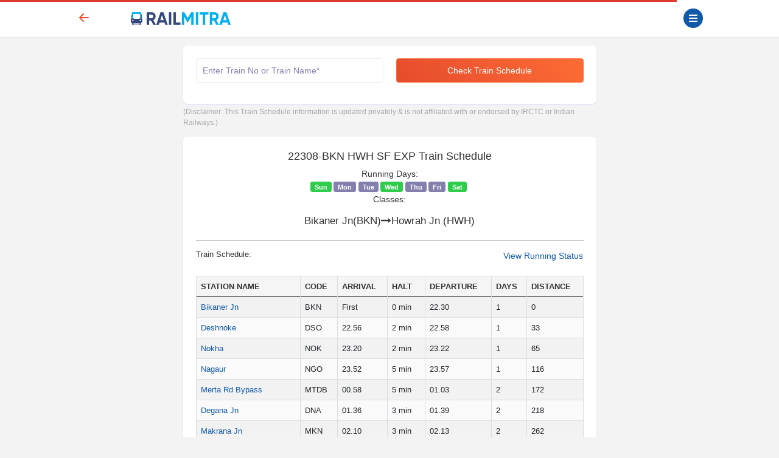

--- FILE ---
content_type: text/html; charset=UTF-8
request_url: https://www.railmitra.com/train-schedule/bkn-hwh-supfast-22308
body_size: 25684
content:
<!DOCTYPE html><html lang="en"><head><meta http-equiv="content-type" content="text/html; charset=UTF-8"><meta charset="utf-8"><meta http-equiv="X-UA-Compatible" content="IE=edge"><meta name="p:domain_verify" content="17cbb267251d6665e3deadcbabaaf3dd" /><meta name="viewport" content="width=device-width, initial-scale=1.0"><title>22308-BKN HWH SF EXP Train Schedule, Time Table </title><meta name="description" content="22308-BKN HWH SF EXP runs from Bikaner Jn BKN to Howrah Jn HWH.Check latest train schedule,route &amp; time table with arrival &amp; departure info" /><meta name="twitter:card" content="summary_large_image"><meta name="twitter:site" content="@RailmitraaIndia"><meta property="og:title" content="22308-BKN HWH SF EXP Train Schedule, Time Table "><meta property="og:site_name" content="RailMitra"><meta property="og:url" content="https://www.railmitra.com/train-schedule/bkn-hwh-supfast-22308"><meta property="og:description"
content="22308-BKN HWH SF EXP runs from Bikaner Jn BKN to Howrah Jn HWH.Check latest train schedule,route &amp; time table with arrival &amp; departure info"><meta property="og:type" content="website"><meta property="og:image" content="https://d35m89jzuowyjs.cloudfront.net/rmfront/service_image_rm-1768541824.webp"><meta name="mobile-web-app-capable" content="yes"><meta name="csrf-token" content="W7Xo3792kOAQ4X3HWKfCHDMb7DaPbsWH3DCJ9uvG"><meta name="theme-color" content="#1159a9" /><meta name="apple-mobile-web-app-capable" content="yes"><meta name="mobile-web-app-capable" content="yes"><meta name="google-site-verification" content="BqmuVXsYf36ABhqRKqhPhrlT0zFzezOXT3_du66v13s"><link href="/manifest.json" rel="manifest" /><link rel="stylesheet" href="/dist/app.css?id=e407f422fbfda4fb9c69"><link rel="stylesheet" href="https://www.railmitra.com/font-awesome/css/font-awesome.min.css"><link rel="shortcut icon" href="https://www.railmitra.com/uploads/images/1636741495_favicon.ico" /><link rel="canonical" href="https://www.railmitra.com/train-schedule/bkn-hwh-supfast-22308" /><style type="text/css">.twitter-typeahead,.tt-hint,.tt-input,.tt-menu {width: 100% ! important;font-weight: normal;}</style><script type="text/javascript">if (navigator.serviceWorker.controller) {console.log('[PWA] active service worker found, no need to register')} else {navigator.serviceWorker.register('/pwa-sw.js', {scope: './'}).then(function(reg) {console.log('Service worker has been registered for scope:' + reg.scope);});}
var APPURL = "https://www.railmitra.com";
var stations = [];</script><script>(function(w,d,s,l,i){w[l]=w[l]||[];w[l].push({'gtm.start':new Date().getTime(),event:'gtm.js'});var f=d.getElementsByTagName(s)[0],j=d.createElement(s),dl=l!='dataLayer'?'&l='+l:'';j.async=true;j.src=
'https://www.googletagmanager.com/gtm.js?id='+i+dl;f.parentNode.insertBefore(j,f);})(window,document,'script','dataLayer','GTM-P4QWQTH');</script><script async src="https://www.googletagmanager.com/gtag/js?id=G-2KR10QJ4Q1"></script><script>window.dataLayer = window.dataLayer || [];function gtag(){dataLayer.push(arguments);}
gtag('js', new Date());gtag('config', 'G-2KR10QJ4Q1');</script></head><body><noscript><iframe src="https://www.googletagmanager.com/ns.html?id=GTM-P4QWQTH" height="0" width="0" style="display:none;visibility:hidden"></iframe></noscript><header><div class="internet-connection-status" id="internetStatus"></div><div class="preloader d-flex align-items-center justify-content-center d-none" id="preloader"><div class="spinner-border XX_grow text-primary" role="status"><div class="sr-only">Loading...</div></div></div><div class="header-area" id="headerArea"><div class="container"><div
class="header-content header-style-two position-relative d-flex align-items-center justify-content-between"><div class="back-button col-1"><a href="javascript:history.back()"><svg width="32" height="32" viewBox="0 0 16 16" class="bi bi-arrow-left-short"
fill="currentColor" xmlns="http://www.w3.org/2000/svg"><path fill-rule="evenodd"
d="M12 8a.5.5 0 0 1-.5.5H5.707l2.147 2.146a.5.5 0 0 1-.708.708l-3-3a.5.5 0 0 1 0-.708l3-3a.5.5 0 1 1 .708.708L5.707 7.5H11.5a.5.5 0 0 1 .5.5z"></path></svg></a></div><div class="logo-wrapper col-5 col-md-2 px-1"><a href="https://www.railmitra.com"><img
src="https://www.railmitra.com/uploads/images/1680998391_logo.png" alt="RailMitra Logo" title="RailMitra Logo"
class="ml-2"></a></div><div class=" col-6 col-md-9 "><div class="navbar--toggler" id="affanNavbarToggler"><div class="span-wrap"><span class="d-block"></span><span
class="d-block"></span><span class="d-block"></span></div></div><button
class="btn btn-round btn-sm btn-outline-primary pull-right text-wrap mx-2 mt-1 d-none"
type="button" data-bs-toggle="modal" data-bs-target="#setLocation"><i
class="fa fa-map-marker" aria-hidden="true"></i>Set Location</button></div></div></div></div><div class="sidenav-black-overlay"></div><div class="sidenav-wrapper" id="sidenavWrapper"><div class="go-back-btn" id="goBack"><svg class="bi bi-x" width="24" height="24" viewBox="0 0 16 16" fill="currentColor"
xmlns="http://www.w3.org/2000/svg"><path fill-rule="evenodd"
d="M11.854 4.146a.5.5 0 0 1 0 .708l-7 7a.5.5 0 0 1-.708-.708l7-7a.5.5 0 0 1 .708 0z"></path><path fill-rule="evenodd"
d="M4.146 4.146a.5.5 0 0 0 0 .708l7 7a.5.5 0 0 0 .708-.708l-7-7a.5.5 0 0 0-.708 0z"></path></svg></div><div class="sidenav-profile grad-1"><div class="sidenav-style1"></div><div class="user-profile"><img src="https://www.railmitra.com/images/place_holder.png" alt="Profile Pic"></div><div class="user-info mb-3"><span>Welcome <b>Guest</b></span><h6 class="user-name mb-0"></h6></div><a href="https://www.railmitra.com/login" class="btn btn-round btn-sm btn-outline-warning " title="Sign In"><i class="fa fa-lock"></i> Login</a></div><ul class="sidenav-nav ps-0"><li><a href="/"><svg width="18" height="18" viewBox="0 0 16 16" class="bi bi-house-door"
fill="currentColor" xmlns="http://www.w3.org/2000/svg"><path fill-rule="evenodd"
d="M7.646 1.146a.5.5 0 0 1 .708 0l6 6a.5.5 0 0 1 .146.354v7a.5.5 0 0 1-.5.5H9.5a.5.5 0 0 1-.5-.5v-4H7v4a.5.5 0 0 1-.5.5H2a.5.5 0 0 1-.5-.5v-7a.5.5 0 0 1 .146-.354l6-6zM2.5 7.707V14H6v-4a.5.5 0 0 1 .5-.5h3a.5.5 0 0 1 .5.5v4h3.5V7.707L8 2.207l-5.5 5.5z" /><path fill-rule="evenodd" d="M13 2.5V6l-2-2V2.5a.5.5 0 0 1 .5-.5h1a.5.5 0 0 1 .5.5z" /></svg>Home</a></li><li><a href="https://www.railmitra.com/pnr-status"><svg width="18" height="18" viewBox="0 0 16 16" class="bi bi-folder2-open"
fill="currentColor" xmlns="http://www.w3.org/2000/svg"><path fill-rule="evenodd"
d="M10.854 7.146a.5.5 0 0 1 0 .708l-3 3a.5.5 0 0 1-.708 0l-1.5-1.5a.5.5 0 1 1 .708-.708L7.5 9.793l2.646-2.647a.5.5 0 0 1 .708 0z" /><path
d="M4 1.5H3a2 2 0 0 0-2 2V14a2 2 0 0 0 2 2h10a2 2 0 0 0 2-2V3.5a2 2 0 0 0-2-2h-1v1h1a1 1 0 0 1 1 1V14a1 1 0 0 1-1 1H3a1 1 0 0 1-1-1V3.5a1 1 0 0 1 1-1h1v-1z" /><path
d="M9.5 1a.5.5 0 0 1 .5.5v1a.5.5 0 0 1-.5.5h-3a.5.5 0 0 1-.5-.5v-1a.5.5 0 0 1 .5-.5h3zm-3-1A1.5 1.5 0 0 0 5 1.5v1A1.5 1.5 0 0 0 6.5 4h3A1.5 1.5 0 0 0 11 2.5v-1A1.5 1.5 0 0 0 9.5 0h-3z" /></svg>PNR Status</a></li><li><a href="https://www.railmitra.com/order-food-in-train"><svg width="18" height="18" viewBox="0 0 16 16" class="bi bi-folder2-open"
fill="currentColor" xmlns="http://www.w3.org/2000/svg"><path
d="M13.902.334a.5.5 0 0 1-.28.65l-2.254.902-.4 1.927c.376.095.715.215.972.367.228.135.56.396.56.82 0 .046-.004.09-.011.132l-.962 9.068a1.28 1.28 0 0 1-.524.93c-.488.34-1.494.87-3.01.87-1.516 0-2.522-.53-3.01-.87a1.28 1.28 0 0 1-.524-.93L3.51 5.132A.78.78 0 0 1 3.5 5c0-.424.332-.685.56-.82.262-.154.607-.276.99-.372C5.824 3.614 6.867 3.5 8 3.5c.712 0 1.389.045 1.985.127l.464-2.215a.5.5 0 0 1 .303-.356l2.5-1a.5.5 0 0 1 .65.278zM9.768 4.607A13.991 13.991 0 0 0 8 4.5c-1.076 0-2.033.11-2.707.278A3.284 3.284 0 0 0 4.645 5c.146.073.362.15.648.222C5.967 5.39 6.924 5.5 8 5.5c.571 0 1.109-.03 1.588-.085l.18-.808zm.292 1.756C9.445 6.45 8.742 6.5 8 6.5c-1.133 0-2.176-.114-2.95-.308a5.514 5.514 0 0 1-.435-.127l.838 8.03c.013.121.06.186.102.215.357.249 1.168.69 2.438.69 1.27 0 2.081-.441 2.438-.69.042-.029.09-.094.102-.215l.852-8.03a5.517 5.517 0 0 1-.435.127 8.88 8.88 0 0 1-.89.17zM4.467 4.884s.003.002.005.006l-.005-.006zm7.066 0-.005.006c.002-.004.005-.006.005-.006zM11.354 5a3.174 3.174 0 0 0-.604-.21l-.099.445.055-.013c.286-.072.502-.149.648-.222z" /></svg>Food in Train</a></li><li><a href="https://www.railmitra.com/jain-food-in-train"><svg xmlns="http://www.w3.org/2000/svg" width="16" height="16" fill="currentColor" class="bi bi-patch-check" viewBox="0 0 16 16"><path fill-rule="evenodd" d="M10.354 6.146a.5.5 0 0 1 0 .708l-3 3a.5.5 0 0 1-.708 0l-1.5-1.5a.5.5 0 1 1 .708-.708L7 8.793l2.646-2.647a.5.5 0 0 1 .708 0"/><path d="m10.273 2.513-.921-.944.715-.698.622.637.89-.011a2.89 2.89 0 0 1 2.924 2.924l-.01.89.636.622a2.89 2.89 0 0 1 0 4.134l-.637.622.011.89a2.89 2.89 0 0 1-2.924 2.924l-.89-.01-.622.636a2.89 2.89 0 0 1-4.134 0l-.622-.637-.89.011a2.89 2.89 0 0 1-2.924-2.924l.01-.89-.636-.622a2.89 2.89 0 0 1 0-4.134l.637-.622-.011-.89a2.89 2.89 0 0 1 2.924-2.924l.89.01.622-.636a2.89 2.89 0 0 1 4.134 0l-.715.698a1.89 1.89 0 0 0-2.704 0l-.92.944-1.32-.016a1.89 1.89 0 0 0-1.911 1.912l.016 1.318-.944.921a1.89 1.89 0 0 0 0 2.704l.944.92-.016 1.32a1.89 1.89 0 0 0 1.912 1.911l1.318-.016.921.944a1.89 1.89 0 0 0 2.704 0l.92-.944 1.32.016a1.89 1.89 0 0 0 1.911-1.912l-.016-1.318.944-.921a1.89 1.89 0 0 0 0-2.704l-.944-.92.016-1.32a1.89 1.89 0 0 0-1.912-1.911z"/></svg>Jain Food</a></li><li><a href="https://www.railmitra.com/pure-veg-food-in-train"><svg xmlns="http://www.w3.org/2000/svg" width="16" height="16" fill="currentColor" class="bi bi-leaf" viewBox="0 0 16 16"><path d="M1.4 1.7c.216.289.65.84 1.725 1.274 1.093.44 2.884.774 5.834.528l.37-.023c1.823-.06 3.117.598 3.956 1.579C14.16 6.082 14.5 7.41 14.5 8.5c0 .58-.032 1.285-.229 1.997q.198.248.382.54c.756 1.2 1.19 2.563 1.348 3.966a1 1 0 0 1-1.98.198c-.13-.97-.397-1.913-.868-2.77C12.173 13.386 10.565 14 8 14c-1.854 0-3.32-.544-4.45-1.435-1.125-.887-1.89-2.095-2.391-3.383C.16 6.62.16 3.646.509 1.902L.73.806zm-.05 1.39c-.146 1.609-.008 3.809.74 5.728.457 1.17 1.13 2.213 2.079 2.961.942.744 2.185 1.22 3.83 1.221 2.588 0 3.91-.66 4.609-1.445-1.789-2.46-4.121-1.213-6.342-2.68-.74-.488-1.735-1.323-1.844-2.308-.023-.214.237-.274.38-.112 1.4 1.6 3.573 1.757 5.59 2.045 1.227.215 2.21.526 3.033 1.158.058-.39.075-.782.075-1.158 0-.91-.288-1.988-.975-2.792-.626-.732-1.622-1.281-3.167-1.229l-.316.02c-3.05.253-5.01-.08-6.291-.598a5.3 5.3 0 0 1-1.4-.811"/></svg>Pure Veg Food</a></li><li class="affan-dropdown-menu"><a href="#" class="trigger-dd"><svg width="18" height="18" viewBox="0 0 16 16" class="bi bi-folder2-open"
fill="currentColor" xmlns="http://www.w3.org/2000/svg"><path fill-rule="evenodd"
d="M1 3.5A1.5 1.5 0 0 1 2.5 2h2.764c.958 0 1.76.56 2.311 1.184C7.985 3.648 8.48 4 9 4h6.5A1.5 1.5 0 0 1 15 5.5v.64c.57.265.94.876.856 1.546l-.64 5.124A2.5 2.5 0 0 1 12.733 15H3.266a2.5 2.5 0 0 1-2.481-2.19l-.64-5.124A1.5 1.5 0 0 1 1 6.14V3.5zM2 6h12v-.5a.5.5 0 0 0-.5-.5H9c-.964 0-1.71-.629-2.174-1.154C6.374 3.334 5.82 3 5.264 3H2.5a.5.5 0 0 0-.5.5V6zm-.367 1a.5.5 0 0 0-.496.562l.64 5.124A1.5 1.5 0 0 0 3.266 14h9.468a1.5 1.5 0 0 0 1.489-1.314l.64-5.124A.5.5 0 0 0 14.367 7H1.633z" /></svg>Rail Tools</a><ul><li><a href="https://www.railmitra.com/train-schedule">Train Schedule</a></li><li><a href="https://www.railmitra.com/train-running-status">Train Live Status</a></li><li><a href="https://www.railmitra.com/trains-between-stations">Train B/W Station</a></li><li><a href="https://www.railmitra.com/live-station">Live Station Arrv/Dep</a></li><li><a href="https://www.railmitra.com/seat-availability">Seat Availability</a></li><li><a href="https://www.railmitra.com/fare-enquiry">Fare Enquiry</a></li><li><a href="https://www.railmitra.com/stations">Station Details</a></li></ul></li><li><a href="https://www.railmitra.com/blog"><svg width="18" height="18" viewBox="0 0 16 16" class="bi bi-folder2-open"
fill="currentColor" xmlns="http://www.w3.org/2000/svg"><path
d="M0 2.5A1.5 1.5 0 0 1 1.5 1h11A1.5 1.5 0 0 1 14 2.5v10.528c0 .3-.05.654-.238.972h.738a.5.5 0 0 0 .5-.5v-9a.5.5 0 0 1 1 0v9a1.5 1.5 0 0 1-1.5 1.5H1.497A1.497 1.497 0 0 1 0 13.5v-11zM12 14c.37 0 .654-.211.853-.441.092-.106.147-.279.147-.531V2.5a.5.5 0 0 0-.5-.5h-11a.5.5 0 0 0-.5.5v11c0 .278.223.5.497.5H12z" /><path
d="M2 3h10v2H2V3zm0 3h4v3H2V6zm0 4h4v1H2v-1zm0 2h4v1H2v-1zm5-6h2v1H7V6zm3 0h2v1h-2V6zM7 8h2v1H7V8zm3 0h2v1h-2V8zm-3 2h2v1H7v-1zm3 0h2v1h-2v-1zm-3 2h2v1H7v-1zm3 0h2v1h-2v-1z" /></svg>Rail News</a></li><li class="affan-dropdown-menu"><a href="#" class="trigger-dd"><svg width="16" height="16" viewBox="0 0 16 16" class="bi bi-card-text"
fill="currentColor" xmlns="http://www.w3.org/2000/svg"><path fill-rule="evenodd"
d="M14.5 3h-13a.5.5 0 0 0-.5.5v9a.5.5 0 0 0 .5.5h13a.5.5 0 0 0 .5-.5v-9a.5.5 0 0 0-.5-.5zm-13-1A1.5 1.5 0 0 0 0 3.5v9A1.5 1.5 0 0 0 1.5 14h13a1.5 1.5 0 0 0 1.5-1.5v-9A1.5 1.5 0 0 0 14.5 2h-13z"></path><path fill-rule="evenodd"
d="M3 5.5a.5.5 0 0 1 .5-.5h9a.5.5 0 0 1 0 1h-9a.5.5 0 0 1-.5-.5zM3 8a.5.5 0 0 1 .5-.5h9a.5.5 0 0 1 0 1h-9A.5.5 0 0 1 3 8zm0 2.5a.5.5 0 0 1 .5-.5h6a.5.5 0 0 1 0 1h-6a.5.5 0 0 1-.5-.5z"></path></svg>Pages</a><ul><li><a href="https://www.railmitra.com/about">About</a></li><li><a href="https://www.railmitra.com/faqs">FAQs</a></li><li><a href="https://www.railmitra.com/contact">Contact Us</a></li></ul></li><li class="affan-dropdown-menu"><a href="#" class="trigger-dd"><svg width="18" height="18" viewBox="0 0 16 16" class="bi bi-collection"
fill="currentColor" xmlns="http://www.w3.org/2000/svg"><path fill-rule="evenodd"
d="M14.5 13.5h-13A.5.5 0 0 1 1 13V6a.5.5 0 0 1 .5-.5h13a.5.5 0 0 1 .5.5v7a.5.5 0 0 1-.5.5zm-13 1A1.5 1.5 0 0 1 0 13V6a1.5 1.5 0 0 1 1.5-1.5h13A1.5 1.5 0 0 1 16 6v7a1.5 1.5 0 0 1-1.5 1.5h-13zM2 3a.5.5 0 0 0 .5.5h11a.5.5 0 0 0 0-1h-11A.5.5 0 0 0 2 3zm2-2a.5.5 0 0 0 .5.5h7a.5.5 0 0 0 0-1h-7A.5.5 0 0 0 4 1z" /></svg>Policy</a><ul><li><a href="https://www.railmitra.com/privacy">Privacy Policy</a></li><li><a href="https://www.railmitra.com/terms">Terms & Conditions</a></li></ul></li></ul><div class="social-info-wrap"><a target="_blank" href="https://twitter.com/RailmitraaIndia" rel="noopener" class="twitter"
aria-label="Twitter"><i class="fa fa-twitter"></i></a><a target="_blank" href="https://www.facebook.com/RailMitraApp" rel="noopener" class="facebook"
aria-label="Facebook"><i class="fa fa-facebook"></i></a><a target="_blank" href="https://www.linkedin.com/company/railmitra" rel="noopener" class="linkedin"
aria-label="LinkedIn"><i class="fa fa-linkedin"></i></a><a target="_blank" href="https://www.youtube.com/channel/UC5fl16558TtZdLnJrDD1DGg?view_as=subscriber" rel="noopener" class="youtube"
aria-label="Youtube"><i class="fa fa-youtube-play"></i></a></div><div class="copyright-info"><p>&copy; Copyright 2018- 2026 All rights reserved by <br><a href="#">Yescom
Global Kart Pvt Ltd.</a></p></div></div></header><main id="main" class="page-content-wrapper"><section class="inner-page content-s"><div class="container"><style>.sm-t {color: #a7a7a7;font-size: 12px;}
.table-borderless td,.table-borderless th {border-top: 0px solid #dee2e6;}
.text-black {color: #000;}
.table-borderless td,.table-borderless th {border-top: 0px solid #dee2e6;}
.table {padding: 0px;}
.list-group-item a {color: #666666;}
.train-name {color: #1866c0;}</style><div class="row"><div class="col-md-8 offset-md-2"><div class="card wow fadeInUp" id="request"><div class="card-body"><form id="schForm" action="/train-schedule" class="needs-validation" novalidate method="post"><div class="row"><div class="form-group col-12 col-md-6"><input name="train" type="text" id="trainsearch" class="form-control typeahead" data-provide="typeahead" autocomplete="off" value="" placeholder="Enter Train No or Train Name*" data-msg="Enter valid Train No or Name" required><div class="validation invalid-feedback">Enter train No or Name</div></div><div class="form-group col-12 col-md-6"><button type="submit" class="btn btn-primary action-btn w-100"
data-loading-text="<i class='fa fa-circle-o-notch fa-spin'></i> Loading..."
onclick="gtag('event', 'click', {'event_category':'button', 'event_label':'check train schedule button-train-schedule'});">Check Train Schedule</button></div></div></form></div></div><div id="response"><p class="sm-t my-1">(Disclaimer: This Train Schedule information is updated privately & is not affiliated with or endorsed by IRCTC or Indian Railways.)</p><div class="card my-3"><div class="card-body"><h1 class="text-center"> 22308-BKN HWH SF EXP Train Schedule</h1><div class="row"><div class="col-12 col-md-12 px-0 text-center"><span class="d-none d-md-block font-weight-bold">Running Days:</span><span class="badge me-1 bg-secondary bg-success">Sun</span><span class="badge me-1 bg-secondary ">Mon</span><span class="badge me-1 bg-secondary ">Tue</span><span class="badge me-1 bg-secondary bg-success">Wed</span><span class="badge me-1 bg-secondary ">Thu</span><span class="badge me-1 bg-secondary ">Fri</span><span class="badge me-1 bg-secondary bg-success">Sat</span></div><div class="col-12 col-md-12 px-0 text-center"><span class="d-none d-md-block font-weight-bold">Classes:</span></div></div><div class="row mt-3"><div class="col-12 col-md-12 text-center"><h2>Bikaner Jn(BKN)<i class="fa fa-long-arrow-right" aria-hidden="true"></i>Howrah Jn
(HWH)</h2></div></div><hr class="divider"><div class="row"><div class="col-5"><h4>Train Schedule:</h4></div><div class="col-7 text-right"><a title="BKN HWH SF EXP 22308 Live Train Running Status "
target="_blank"
href="/train-running-status/22308"><span>View Running Status</span></a></div></div><div id="trainSchedule" itemscope="" itemtype="https://schema.org/Table" class="table-responsive"><table class="table table-striped table-sm"><thead><tr><th>STATION NAME</th><th>CODE</th><th>ARRIVAL</th><th>HALT<br></th><th>DEPARTURE</th><th>DAYS</th><th>DISTANCE</th></tr></thead><tbody><tr><td><a href="https://www.railmitra.com/stations/Bikaner-Jn-BKN">Bikaner Jn</a></td><td>BKN</td><td><b>First</b></td><td><b>0</b> min</td><td><b>22.30</b></td><td><b>1</b></td><td>0</td></tr><tr><td><a href="https://www.railmitra.com/stations/Deshnoke-DSO">Deshnoke</a></td><td>DSO</td><td><b>22.56</b></td><td><b>2</b> min</td><td><b>22.58</b></td><td><b>1</b></td><td>33</td></tr><tr><td><a href="https://www.railmitra.com/stations/Nokha-NOK">Nokha</a></td><td>NOK</td><td><b>23.20</b></td><td><b>2</b> min</td><td><b>23.22</b></td><td><b>1</b></td><td>65</td></tr><tr><td><a href="https://www.railmitra.com/stations/Nagaur-NGO">Nagaur</a></td><td>NGO</td><td><b>23.52</b></td><td><b>5</b> min</td><td><b>23.57</b></td><td><b>1</b></td><td>116</td></tr><tr><td><a href="https://www.railmitra.com/stations/Merta-Rd-Bypass-MTDB">Merta Rd Bypass</a></td><td>MTDB</td><td><b>00.58</b></td><td><b>5</b> min</td><td><b>01.03</b></td><td><b>2</b></td><td>172</td></tr><tr><td><a href="https://www.railmitra.com/stations/Degana-Jn-DNA">Degana Jn</a></td><td>DNA</td><td><b>01.36</b></td><td><b>3</b> min</td><td><b>01.39</b></td><td><b>2</b></td><td>218</td></tr><tr><td><a href="https://www.railmitra.com/stations/Makrana-Jn-MKN">Makrana Jn</a></td><td>MKN</td><td><b>02.10</b></td><td><b>3</b> min</td><td><b>02.13</b></td><td><b>2</b></td><td>262</td></tr><tr><td><a href="https://www.railmitra.com/stations/Kuchaman-City-KMNC">Kuchaman City</a></td><td>KMNC</td><td><b>02.26</b></td><td><b>2</b> min</td><td><b>02.28</b></td><td><b>2</b></td><td>276</td></tr><tr><td><a href="https://www.railmitra.com/stations/Nawa-City-NAC">Nawa City</a></td><td>NAC</td><td><b>02.42</b></td><td><b>2</b> min</td><td><b>02.44</b></td><td><b>2</b></td><td>292</td></tr><tr><td><a href="https://www.railmitra.com/stations/Jaipur-JP">Jaipur</a></td><td>JP</td><td><b>04.25</b></td><td><b>10</b> min</td><td><b>04.35</b></td><td><b>2</b></td><td>382</td></tr><tr><td><a href="https://www.railmitra.com/stations/Bharatpur--Jn-BTE">Bharatpur Jn</a></td><td>BTE</td><td><b>07.25</b></td><td><b>5</b> min</td><td><b>07.30</b></td><td><b>2</b></td><td>569</td></tr><tr><td><a href="https://www.railmitra.com/stations/Achhnera-Jn-AH">Achhnera Jn</a></td><td>AH</td><td><b>07.50</b></td><td><b>2</b> min</td><td><b>07.52</b></td><td><b>2</b></td><td>596</td></tr><tr><td><a href="https://www.railmitra.com/stations/Idgah-IDH">Idgah</a></td><td>IDH</td><td><b>08.25</b></td><td><b>10</b> min</td><td><b>08.35</b></td><td><b>2</b></td><td>621</td></tr><tr><td><a href="https://www.railmitra.com/stations/Tundla-Jn-TDL">Tundla Jn</a></td><td>TDL</td><td><b>10.00</b></td><td><b>5</b> min</td><td><b>10.05</b></td><td><b>2</b></td><td>645</td></tr><tr><td><a href="https://www.railmitra.com/stations/Etawah-ETW">Etawah</a></td><td>ETW</td><td><b>11.02</b></td><td><b>2</b> min</td><td><b>11.04</b></td><td><b>2</b></td><td>737</td></tr><tr><td><a href="https://www.railmitra.com/stations/Kanpur-Central-CNB">Kanpur Central</a></td><td>CNB</td><td><b>13.00</b></td><td><b>10</b> min</td><td><b>13.10</b></td><td><b>2</b></td><td>876</td></tr><tr><td><a href="https://www.railmitra.com/stations/Fatehpur-FTP">Fatehpur</a></td><td>FTP</td><td><b>14.10</b></td><td><b>2</b> min</td><td><b>14.12</b></td><td><b>2</b></td><td>955</td></tr><tr><td><a href="https://www.railmitra.com/stations/Prayagraj-Jn-PRYJ">Prayagraj Jn</a></td><td>PRYJ</td><td><b>15.40</b></td><td><b>5</b> min</td><td><b>15.45</b></td><td><b>2</b></td><td>1071</td></tr><tr><td><a href="https://www.railmitra.com/stations/Mirzapur-MZP">Mirzapur</a></td><td>MZP</td><td><b>16.48</b></td><td><b>2</b> min</td><td><b>16.50</b></td><td><b>2</b></td><td>1161</td></tr><tr><td><a href="https://www.railmitra.com/stations/Dd-Upadhyaya-Jn-DDU">Dd Upadhyaya Jn</a></td><td>DDU</td><td><b>18.10</b></td><td><b>10</b> min</td><td><b>18.20</b></td><td><b>2</b></td><td>1224</td></tr><tr><td><a href="https://www.railmitra.com/stations/Bhabua-Road-BBU">Bhabua Road</a></td><td>BBU</td><td><b>19.00</b></td><td><b>2</b> min</td><td><b>19.02</b></td><td><b>2</b></td><td>1276</td></tr><tr><td><a href="https://www.railmitra.com/stations/Sasaram-SSM">Sasaram</a></td><td>SSM</td><td><b>19.30</b></td><td><b>2</b> min</td><td><b>19.32</b></td><td><b>2</b></td><td>1324</td></tr><tr><td><a href="https://www.railmitra.com/stations/Dehri-On-Son-DOS">Dehri On Son</a></td><td>DOS</td><td><b>19.50</b></td><td><b>2</b> min</td><td><b>19.52</b></td><td><b>2</b></td><td>1342</td></tr><tr><td><a href="https://www.railmitra.com/stations/Anugrah-Narayan-Road-AUBR">Anugrah Narayan Road</a></td><td>AUBR</td><td><b>20.08</b></td><td><b>2</b> min</td><td><b>20.10</b></td><td><b>2</b></td><td>1358</td></tr><tr><td><a href="https://www.railmitra.com/stations/Gaya-Jn-GAYA">Gaya Jn</a></td><td>GAYA</td><td><b>21.10</b></td><td><b>5</b> min</td><td><b>21.15</b></td><td><b>2</b></td><td>1427</td></tr><tr><td><a href="https://www.railmitra.com/stations/Koderma-KQR">Koderma</a></td><td>KQR</td><td><b>22.24</b></td><td><b>2</b> min</td><td><b>22.26</b></td><td><b>2</b></td><td>1503</td></tr><tr><td><a href="https://www.railmitra.com/stations/Parasnath-PNME">Parasnath</a></td><td>PNME</td><td><b>23.08</b></td><td><b>2</b> min</td><td><b>23.10</b></td><td><b>2</b></td><td>1578</td></tr><tr><td><a href="https://www.railmitra.com/stations/Dhanbad-Jn-DHN">Dhanbad Jn</a></td><td>DHN</td><td><b>00.05</b></td><td><b>10</b> min</td><td><b>00.15</b></td><td><b>3</b></td><td>1625</td></tr><tr><td><a href="https://www.railmitra.com/stations/Asansol-Jn-ASN">Asansol Jn</a></td><td>ASN</td><td><b>01.29</b></td><td><b>5</b> min</td><td><b>01.34</b></td><td><b>3</b></td><td>1684</td></tr><tr><td><a href="https://www.railmitra.com/stations/Barddhaman-BWN">Barddhaman</a></td><td>BWN</td><td><b>03.00</b></td><td><b>2</b> min</td><td><b>03.02</b></td><td><b>3</b></td><td>1790</td></tr><tr><td><a href="https://www.railmitra.com/stations/Howrah-Jn-HWH">Howrah Jn</a></td><td>HWH</td><td><b>04.55</b></td><td><b>0</b> min</td><td><b>Last</b></td><td><b>3</b></td><td>1884</td></tr></tbody></table></div><div class="play-store m-4" role="button" tabindex=""
on="tap:AMP.navigateTo(url ='https://play.google.com/store/apps/details?id=com.railmitra.www&hl=en_IN&utm_source=RailMitraWebsite&utm_medium=FooterAllPage&utm_campaign=FooterAppLink')"><span style="position:relative;top:-6px">For Faster Experience Download App.</span><a style="width: 100%;" class="btn btn-success" href="https://play.google.com/store/apps/details?id=com.railmitra.www&hl=en_IN&utm_source=RailMitraWebsite&utm_medium=FooterAllPage&utm_campaign=FooterAppLink" target="_blank">Download Now</a></div></div></div></div><hr class="divider"><p>Train <span class="text-black">22308
BKN HWH SF EXP</span> runs from
Bikaner Jn to Howrah Jn on<span>Sunday</span><span>Wednesday</span><span>Saturday</span>.</p><p>BKN HWH SF EXP departs from
Bikaner Jn at
22.30 and reaches to
Howrah Jn at
04.55 .
It takes 00 Hours
00 Minutes to reach from
Bikaner Jn to Howrah Jn.
The total distance covered by BKN HWH SF EXP is
1884 kilometers.</p><p>BKN HWH SF EXP passes through
31 stations in
3 days to reach from
Bikaner Jn to Howrah Jn.</p><p><span class="text-black">22308
BKN HWH SF EXP</span> has a maximum halt time of
10 minutes at Jaipur .
22308 BKN HWH SF EXP arrives at
Jaipur  on 04.25 and departs at 04.35 .
You can get down at Jaipur to buy some snacks and refreshments.</p><h6>Other stations with maximum halt timings are:</h6><table class="table table-borderless table-sm"><tr><td style="width:75%;">Nagaur</td><td style="width:25%;"><span class="font-weight-bold">5
Minutes</span></td></tr><tr><td style="width:75%;">Merta Rd Bypass</td><td style="width:25%;"><span class="font-weight-bold">5
Minutes</span></td></tr><tr><td style="width:75%;">Jaipur</td><td style="width:25%;"><span class="font-weight-bold">10
Minutes</span></td></tr><tr><td style="width:75%;">Bharatpur Jn</td><td style="width:25%;"><span class="font-weight-bold">5
Minutes</span></td></tr><tr><td style="width:75%;">Idgah</td><td style="width:25%;"><span class="font-weight-bold">10
Minutes</span></td></tr><tr><td style="width:75%;">Tundla Jn</td><td style="width:25%;"><span class="font-weight-bold">5
Minutes</span></td></tr><tr><td style="width:75%;">Kanpur Central</td><td style="width:25%;"><span class="font-weight-bold">10
Minutes</span></td></tr><tr><td style="width:75%;">Prayagraj Jn</td><td style="width:25%;"><span class="font-weight-bold">5
Minutes</span></td></tr><tr><td style="width:75%;">Dd Upadhyaya Jn</td><td style="width:25%;"><span class="font-weight-bold">10
Minutes</span></td></tr><tr><td style="width:75%;">Gaya Jn</td><td style="width:25%;"><span class="font-weight-bold">5
Minutes</span></td></tr><tr><td style="width:75%;">Dhanbad Jn</td><td style="width:25%;"><span class="font-weight-bold">10
Minutes</span></td></tr><tr><td style="width:75%;">Asansol Jn</td><td style="width:25%;"><span class="font-weight-bold">5
Minutes</span></td></tr></table><h6>Food Options in 22308
BKN HWH SF EXP</h6>Enjoy a scrumptious assortment of Veg Thali, Non-Veg Thali, Jain Food, Chinese and local delicacies
during your journey.
Passengers in train can prefer the below-mentioned food delivery in train apps for getting fresh
restaurant-style food in train.<ul><li><a href="https://play.google.com/store/apps/details?id=railrestro.mobile.app">RailRestro App</a></li><li><a href="https://play.google.com/store/apps/details?id=com.railmitra.www">RailMitra App</a></li><li>IRCTC food ordering app</li></ul><h4>Frequently Asked Questions</h4><div class="card cardResult"><span class="text-black font-weight-bold"><i class="fa fa-quora"></i>. From which station does the
BKN HWH SF EXP ? </span><p><i class="fa fa-font "></i>. 22308
BKN HWH SF EXP starts from
Bikaner Jn</p><span class="text-black font-weight-bold"><i class="fa fa-quora"></i>. What is the time taken by
BKN HWH SF EXP to reach from
Bikaner Jn to Howrah Jn ?</span><p><i class="fa fa-font "></i>. 22308
BKN HWH SF EXP takes
00 Hours
00 Minutes approx to reach from
Bikaner Jn to Howrah Jn.</p><span class="text-black font-weight-bold"><i class="fa fa-quora"></i>. What is the maximum halt time
and at which station ? </span><p><i class="fa fa-font "></i>. Maximum halt time of BKN HWH SF EXP
train is 10 minutes at Jaipur . </p><span class="text-black font-weight-bold"><i class="fa fa-quora"></i>. What is the train schedule of
BKN HWH SF EXP ? </span><p><i class="fa fa-font "></i>. BKN HWH SF EXP departs from
Bikaner Jn at
22.30 and reaches at
Howrah Jn by
04.55. </p></div><h4>Related train running from
Bikaner Jn(BKN)</h4><h4>Related train running from Howrah Jn
(HWH)</h4>)<div class="d-none d-md-block" id="desktop-view"><table class="table table-bordered table-striped "><thead><th>Train No.</th><th>Train Name</th><th>Arrival Time</th><th>Departure Time</th><th>Classes</th><th>Days Of Run</th></thead><tbody><tr><td>01447</td><td class="font-weight-bold" width="250"><a
href="https://www.railmitra.com/train-schedule/jbp-hwh-spl-01447">JBP HWH SPL</a></td><td>4:00</td><td><span class="text-danger font-weight-bold">Destination</span></td><td><span>1A,2A,3A,SL,2S</span></td><td><span style=" color:#000 ">M</span><span style=" color:#000 ">T</span><span style=" color:#000 ">W</span><span style=" color:#000 ">T</span><span style=" color:#000 ">F</span><span style=" color:#000 ">S</span><span style=" color:#000 ">S</span></td></tr><tr><td>02019</td><td class="font-weight-bold" width="250"><a
href="https://www.railmitra.com/train-schedule/hwh-rnc-spl-02019">HWH RNC SPL</a></td><td><span class="text-success font-weight-bold">Source</span></td><td>6:05</td><td><span>CC</span></td><td><span style=" color:#000 ">M</span><span style=" color:#000 ">T</span><span style=" color:#000 ">W</span><span style=" color:#000 ">T</span><span style=" color:#000 ">F</span><span style=" color:#000 ">S</span><span style=" color:#ccc ">S</span></td></tr><tr><td>02020</td><td class="font-weight-bold" width="250"><a
href="https://www.railmitra.com/train-schedule/rnc-hwh-spl-02020">RNC HWH SPL</a></td><td>21:30</td><td><span class="text-danger font-weight-bold">Destination</span></td><td><span>CC</span></td><td><span style=" color:#000 ">M</span><span style=" color:#000 ">T</span><span style=" color:#000 ">W</span><span style=" color:#000 ">T</span><span style=" color:#000 ">F</span><span style=" color:#000 ">S</span><span style=" color:#ccc ">S</span></td></tr><tr><td>02021</td><td class="font-weight-bold" width="250"><a
href="https://www.railmitra.com/train-schedule/hwh-bbn-sf-spl-02021">HWH BBN SF SPL</a></td><td><span class="text-success font-weight-bold">Source</span></td><td>6:20</td><td><span></span><span>N/A</span></td><td><span style=" color:#000 ">M</span><span style=" color:#000 ">T</span><span style=" color:#000 ">W</span><span style=" color:#000 ">T</span><span style=" color:#000 ">F</span><span style=" color:#000 ">S</span><span style=" color:#000 ">S</span></td></tr><tr><td>02022</td><td class="font-weight-bold" width="250"><a
href="https://www.railmitra.com/train-schedule/bbn-hwh-sf-spl-02022">BBN HWH SF SPL</a></td><td>20:55</td><td><span class="text-danger font-weight-bold">Destination</span></td><td><span></span><span>N/A</span></td><td><span style=" color:#000 ">M</span><span style=" color:#000 ">T</span><span style=" color:#000 ">W</span><span style=" color:#000 ">T</span><span style=" color:#000 ">F</span><span style=" color:#000 ">S</span><span style=" color:#000 ">S</span></td></tr><tr><td>02073</td><td class="font-weight-bold" width="250"><a
href="https://www.railmitra.com/train-schedule/hwh-bbs-spl-02073">HWH BBS SPL</a></td><td><span class="text-success font-weight-bold">Source</span></td><td>13:25</td><td><span></span><span>N/A</span></td><td><span style=" color:#000 ">M</span><span style=" color:#000 ">T</span><span style=" color:#000 ">W</span><span style=" color:#000 ">T</span><span style=" color:#000 ">F</span><span style=" color:#000 ">S</span><span style=" color:#000 ">S</span></td></tr><tr><td>02074</td><td class="font-weight-bold" width="250"><a
href="https://www.railmitra.com/train-schedule/jansatabdi-spl-02074">JANSATABDI SPL</a></td><td>12:40</td><td><span class="text-danger font-weight-bold">Destination</span></td><td><span></span><span>N/A</span></td><td><span style=" color:#000 ">M</span><span style=" color:#000 ">T</span><span style=" color:#000 ">W</span><span style=" color:#000 ">T</span><span style=" color:#000 ">F</span><span style=" color:#000 ">S</span><span style=" color:#000 ">S</span></td></tr><tr><td>02087</td><td class="font-weight-bold" width="250"><a
href="https://www.railmitra.com/train-schedule/hwh-puri-spl-02087">HWH PURI SPL</a></td><td><span class="text-success font-weight-bold">Source</span></td><td>9:20</td><td><span>CC,2S</span></td><td><span style=" color:#000 ">M</span><span style=" color:#000 ">T</span><span style=" color:#000 ">W</span><span style=" color:#000 ">T</span><span style=" color:#000 ">F</span><span style=" color:#000 ">S</span><span style=" color:#000 ">S</span></td></tr><tr><td>02088</td><td class="font-weight-bold" width="250"><a
href="https://www.railmitra.com/train-schedule/puri-hwh-spl-02088">PURI HWH SPL</a></td><td>19:15</td><td><span class="text-danger font-weight-bold">Destination</span></td><td><span>CC,2S</span></td><td><span style=" color:#000 ">M</span><span style=" color:#000 ">T</span><span style=" color:#000 ">W</span><span style=" color:#000 ">T</span><span style=" color:#000 ">F</span><span style=" color:#000 ">S</span><span style=" color:#000 ">S</span></td></tr><tr><td>02095</td><td class="font-weight-bold" width="250"><a
href="https://www.railmitra.com/train-schedule/hwh-duronto-spl-02095">HWH DURONTO SPL</a></td><td>20:05</td><td><span class="text-danger font-weight-bold">Destination</span></td><td><span>1A,2A,3A</span></td><td><span style=" color:#000 ">M</span><span style=" color:#ccc ">T</span><span style=" color:#000 ">W</span><span style=" color:#000 ">T</span><span style=" color:#000 ">F</span><span style=" color:#ccc ">S</span><span style=" color:#ccc ">S</span></td></tr><tr><td>02096</td><td class="font-weight-bold" width="250"><a
href="https://www.railmitra.com/train-schedule/csmt-duronto-spl-02096">CSMT DURONTO SPL</a></td><td><span class="text-success font-weight-bold">Source</span></td><td>5:45</td><td><span>1A,2A,3A</span></td><td><span style=" color:#000 ">M</span><span style=" color:#000 ">T</span><span style=" color:#000 ">W</span><span style=" color:#ccc ">T</span><span style=" color:#000 ">F</span><span style=" color:#ccc ">S</span><span style=" color:#ccc ">S</span></td></tr><tr><td>02175</td><td class="font-weight-bold" width="250"><a
href="https://www.railmitra.com/train-schedule/hwh-gwl-spl-02175">HWH GWL SPL</a></td><td><span class="text-success font-weight-bold">Source</span></td><td>17:45</td><td><span>2A,3A,SL,2S</span></td><td><span style=" color:#ccc ">M</span><span style=" color:#ccc ">T</span><span style=" color:#000 ">W</span><span style=" color:#ccc ">T</span><span style=" color:#ccc ">F</span><span style=" color:#ccc ">S</span><span style=" color:#000 ">S</span></td></tr><tr><td>02176</td><td class="font-weight-bold" width="250"><a
href="https://www.railmitra.com/train-schedule/chambal-sf-spl-02176">CHAMBAL SF SPL</a></td><td>6:55</td><td><span class="text-danger font-weight-bold">Destination</span></td><td><span>2A,3A,SL,2S</span></td><td><span style=" color:#ccc ">M</span><span style=" color:#ccc ">T</span><span style=" color:#000 ">W</span><span style=" color:#ccc ">T</span><span style=" color:#ccc ">F</span><span style=" color:#ccc ">S</span><span style=" color:#000 ">S</span></td></tr><tr><td>02177</td><td class="font-weight-bold" width="250"><a
href="https://www.railmitra.com/train-schedule/hwh-mtj-spl-02177">HWH MTJ SPL</a></td><td><span class="text-success font-weight-bold">Source</span></td><td>17:45</td><td><span>2A,3A,SL,2S</span></td><td><span style=" color:#ccc ">M</span><span style=" color:#ccc ">T</span><span style=" color:#ccc ">W</span><span style=" color:#ccc ">T</span><span style=" color:#000 ">F</span><span style=" color:#ccc ">S</span><span style=" color:#ccc ">S</span></td></tr><tr><td>02178</td><td class="font-weight-bold" width="250"><a
href="https://www.railmitra.com/train-schedule/mtj-hwh-sf-spl-02178">MTJ HWH SF SPL</a></td><td>6:55</td><td><span class="text-danger font-weight-bold">Destination</span></td><td><span>2A,3A,SL,2S</span></td><td><span style=" color:#ccc ">M</span><span style=" color:#000 ">T</span><span style=" color:#ccc ">W</span><span style=" color:#ccc ">T</span><span style=" color:#ccc ">F</span><span style=" color:#ccc ">S</span><span style=" color:#ccc ">S</span></td></tr><tr><td>02212</td><td class="font-weight-bold" width="250"><a
href="https://www.railmitra.com/train-schedule/prr-hwh-spl-02212">PRR HWH SPL</a></td><td>21:15</td><td><span class="text-danger font-weight-bold">Destination</span></td><td><span>3A,2S</span></td><td><span style=" color:#000 ">M</span><span style=" color:#000 ">T</span><span style=" color:#000 ">W</span><span style=" color:#000 ">T</span><span style=" color:#000 ">F</span><span style=" color:#000 ">S</span><span style=" color:#000 ">S</span></td></tr><tr><td>02221</td><td class="font-weight-bold" width="250"><a
href="https://www.railmitra.com/train-schedule/pune-hwh-ac-spl-02221">PUNE HWH AC SPL</a></td><td>20:15</td><td><span class="text-danger font-weight-bold">Destination</span></td><td><span>1A,2A,3A</span></td><td><span style=" color:#ccc ">M</span><span style=" color:#000 ">T</span><span style=" color:#ccc ">W</span><span style=" color:#ccc ">T</span><span style=" color:#ccc ">F</span><span style=" color:#ccc ">S</span><span style=" color:#000 ">S</span></td></tr><tr><td>02222</td><td class="font-weight-bold" width="250"><a
href="https://www.railmitra.com/train-schedule/hwh-pune-ac-spl-02222">HWH PUNE AC SPL</a></td><td><span class="text-success font-weight-bold">Source</span></td><td>5:45</td><td><span>1A,2A,3A</span></td><td><span style=" color:#ccc ">M</span><span style=" color:#ccc ">T</span><span style=" color:#ccc ">W</span><span style=" color:#000 ">T</span><span style=" color:#ccc ">F</span><span style=" color:#000 ">S</span><span style=" color:#ccc ">S</span></td></tr><tr><td>02227</td><td class="font-weight-bold" width="250"><a
href="https://www.railmitra.com/train-schedule/hwh-prr-spl-02227">HWH PRR SPL</a></td><td><span class="text-success font-weight-bold">Source</span></td><td>16:50</td><td><span>CC,2S</span></td><td><span style=" color:#000 ">M</span><span style=" color:#000 ">T</span><span style=" color:#000 ">W</span><span style=" color:#000 ">T</span><span style=" color:#000 ">F</span><span style=" color:#000 ">S</span><span style=" color:#000 ">S</span></td></tr><tr><td>02228</td><td class="font-weight-bold" width="250"><a
href="https://www.railmitra.com/train-schedule/prr-hwh-spl-02228">PRR HWH SPL</a></td><td>11:25</td><td><span class="text-danger font-weight-bold">Destination</span></td><td><span>CC,2S</span></td><td><span style=" color:#000 ">M</span><span style=" color:#000 ">T</span><span style=" color:#000 ">W</span><span style=" color:#000 ">T</span><span style=" color:#000 ">F</span><span style=" color:#000 ">S</span><span style=" color:#000 ">S</span></td></tr><tr><td>02257</td><td class="font-weight-bold" width="250"><a
href="https://www.railmitra.com/train-schedule/hwh-dgha-spl-02257">HWH DGHA SPL</a></td><td><span class="text-success font-weight-bold">Source</span></td><td>6:50</td><td><span>CC,2S</span></td><td><span style=" color:#000 ">M</span><span style=" color:#000 ">T</span><span style=" color:#000 ">W</span><span style=" color:#000 ">T</span><span style=" color:#000 ">F</span><span style=" color:#000 ">S</span><span style=" color:#000 ">S</span></td></tr><tr><td>02258</td><td class="font-weight-bold" width="250"><a
href="https://www.railmitra.com/train-schedule/dgha-hwh-spl-02258">DGHA HWH SPL</a></td><td>13:55</td><td><span class="text-danger font-weight-bold">Destination</span></td><td><span>CC,2S</span></td><td><span style=" color:#000 ">M</span><span style=" color:#000 ">T</span><span style=" color:#000 ">W</span><span style=" color:#000 ">T</span><span style=" color:#000 ">F</span><span style=" color:#000 ">S</span><span style=" color:#000 ">S</span></td></tr><tr><td>02259</td><td class="font-weight-bold" width="250"><a
href="https://www.railmitra.com/train-schedule/csmt-hwh-spl-02259">CSMT HWH SPL</a></td><td>12:30</td><td><span class="text-danger font-weight-bold">Destination</span></td><td><span>2A,3A,SL,2S</span></td><td><span style=" color:#000 ">M</span><span style=" color:#000 ">T</span><span style=" color:#000 ">W</span><span style=" color:#000 ">T</span><span style=" color:#000 ">F</span><span style=" color:#000 ">S</span><span style=" color:#000 ">S</span></td></tr><tr><td>02260</td><td class="font-weight-bold" width="250"><a
href="https://www.railmitra.com/train-schedule/hwh-csmt-spl-02260">HWH CSMT SPL</a></td><td><span class="text-success font-weight-bold">Source</span></td><td>14:05</td><td><span>2A,3A,SL,2S</span></td><td><span style=" color:#000 ">M</span><span style=" color:#000 ">T</span><span style=" color:#000 ">W</span><span style=" color:#000 ">T</span><span style=" color:#000 ">F</span><span style=" color:#000 ">S</span><span style=" color:#000 ">S</span></td></tr><tr><td>02267</td><td class="font-weight-bold" width="250"><a
href="https://www.railmitra.com/train-schedule/hwh-ndls-spl-02267">HWH NDLS SPL</a></td><td><span class="text-success font-weight-bold">Source</span></td><td>8:35</td><td><span>1A,2A,3A,SL,2S</span></td><td><span style=" color:#000 ">M</span><span style=" color:#ccc ">T</span><span style=" color:#ccc ">W</span><span style=" color:#ccc ">T</span><span style=" color:#000 ">F</span><span style=" color:#ccc ">S</span><span style=" color:#ccc ">S</span></td></tr><tr><td>02268</td><td class="font-weight-bold" width="250"><a
href="https://www.railmitra.com/train-schedule/hwh-duronto-spl-02268">HWH DURONTO SPL</a></td><td>10:35</td><td><span class="text-danger font-weight-bold">Destination</span></td><td><span>1A,2A,3A,SL,2S</span></td><td><span style=" color:#ccc ">M</span><span style=" color:#ccc ">T</span><span style=" color:#000 ">W</span><span style=" color:#ccc ">T</span><span style=" color:#ccc ">F</span><span style=" color:#ccc ">S</span><span style=" color:#000 ">S</span></td></tr><tr><td>02279</td><td class="font-weight-bold" width="250"><a
href="https://www.railmitra.com/train-schedule/pune-hwh-special-02279">PUNE HWH SPECIAL</a></td><td>3:55</td><td><span class="text-danger font-weight-bold">Destination</span></td><td><span>2A,3A,SL,2S</span></td><td><span style=" color:#000 ">M</span><span style=" color:#000 ">T</span><span style=" color:#000 ">W</span><span style=" color:#000 ">T</span><span style=" color:#000 ">F</span><span style=" color:#000 ">S</span><span style=" color:#000 ">S</span></td></tr><tr><td>02280</td><td class="font-weight-bold" width="250"><a
href="https://www.railmitra.com/train-schedule/hwh-pune-spl-02280">HWH PUNE SPL</a></td><td><span class="text-success font-weight-bold">Source</span></td><td>22:10</td><td><span>2A,3A,SL,2S</span></td><td><span style=" color:#000 ">M</span><span style=" color:#000 ">T</span><span style=" color:#000 ">W</span><span style=" color:#000 ">T</span><span style=" color:#000 ">F</span><span style=" color:#000 ">S</span><span style=" color:#000 ">S</span></td></tr><tr><td>02302</td><td class="font-weight-bold" width="250"><a
href="https://www.railmitra.com/train-schedule/hwh-raj-spl-02302">HWH RAJ SPL</a></td><td>9:55</td><td><span class="text-danger font-weight-bold">Destination</span></td><td><span>1A,2A,3A</span></td><td><span style=" color:#000 ">M</span><span style=" color:#000 ">T</span><span style=" color:#000 ">W</span><span style=" color:#000 ">T</span><span style=" color:#000 ">F</span><span style=" color:#ccc ">S</span><span style=" color:#000 ">S</span></td></tr><tr><td>02304</td><td class="font-weight-bold" width="250"><a
href="https://www.railmitra.com/train-schedule/poorva-exp-spl-02304">POORVA EXP SPL</a></td><td>17:00</td><td><span class="text-danger font-weight-bold">Destination</span></td><td><span>2S</span></td><td><span style=" color:#000 ">M</span><span style=" color:#ccc ">T</span><span style=" color:#ccc ">W</span><span style=" color:#000 ">T</span><span style=" color:#000 ">F</span><span style=" color:#ccc ">S</span><span style=" color:#000 ">S</span></td></tr><tr><td>02305</td><td class="font-weight-bold" width="250"><a
href="https://www.railmitra.com/train-schedule/hwh-ndls-ac-spl-02305">HWH NDLS AC SPL</a></td><td><span class="text-success font-weight-bold">Source</span></td><td>14:05</td><td><span>1A,2A,3A</span></td><td><span style=" color:#ccc ">M</span><span style=" color:#ccc ">T</span><span style=" color:#ccc ">W</span><span style=" color:#ccc ">T</span><span style=" color:#ccc ">F</span><span style=" color:#ccc ">S</span><span style=" color:#000 ">S</span></td></tr><tr><td>02306</td><td class="font-weight-bold" width="250"><a
href="https://www.railmitra.com/train-schedule/hwh-raj-spl-02306">HWH RAJ SPL</a></td><td>12:15</td><td><span class="text-danger font-weight-bold">Destination</span></td><td><span>1A,2A,3A</span></td><td><span style=" color:#ccc ">M</span><span style=" color:#ccc ">T</span><span style=" color:#ccc ">W</span><span style=" color:#ccc ">T</span><span style=" color:#ccc ">F</span><span style=" color:#000 ">S</span><span style=" color:#ccc ">S</span></td></tr><tr><td>02321</td><td class="font-weight-bold" width="250"><a
href="https://www.railmitra.com/train-schedule/hwh-csmt-spl-02321">HWH CSMT SPL</a></td><td><span class="text-success font-weight-bold">Source</span></td><td>23:35</td><td><span>1A,2A,3A,SL,2S</span></td><td><span style=" color:#000 ">M</span><span style=" color:#000 ">T</span><span style=" color:#000 ">W</span><span style=" color:#000 ">T</span><span style=" color:#000 ">F</span><span style=" color:#000 ">S</span><span style=" color:#000 ">S</span></td></tr><tr><td>02322</td><td class="font-weight-bold" width="250"><a
href="https://www.railmitra.com/train-schedule/csmt-hwh-spl-02322">CSMT HWH SPL</a></td><td>11:40</td><td><span class="text-danger font-weight-bold">Destination</span></td><td><span>1A,2A,3A,SL,2S</span></td><td><span style=" color:#000 ">M</span><span style=" color:#000 ">T</span><span style=" color:#000 ">W</span><span style=" color:#000 ">T</span><span style=" color:#000 ">F</span><span style=" color:#000 ">S</span><span style=" color:#000 ">S</span></td></tr><tr><td>02323</td><td class="font-weight-bold" width="250"><a
href="https://www.railmitra.com/train-schedule/hwh-bme-spl-02323">HWH BME SPL</a></td><td><span class="text-success font-weight-bold">Source</span></td><td>18:50</td><td><span>1A,2A,3A,SL,2S</span></td><td><span style=" color:#ccc ">M</span><span style=" color:#ccc ">T</span><span style=" color:#ccc ">W</span><span style=" color:#ccc ">T</span><span style=" color:#000 ">F</span><span style=" color:#ccc ">S</span><span style=" color:#ccc ">S</span></td></tr><tr><td>02324</td><td class="font-weight-bold" width="250"><a
href="https://www.railmitra.com/train-schedule/hwh-festivl-spl-02324">HWH FESTIVL SPL</a></td><td>5:50</td><td><span class="text-danger font-weight-bold">Destination</span></td><td><span>1A,2A,3A,SL,2S</span></td><td><span style=" color:#ccc ">M</span><span style=" color:#ccc ">T</span><span style=" color:#ccc ">W</span><span style=" color:#ccc ">T</span><span style=" color:#000 ">F</span><span style=" color:#ccc ">S</span><span style=" color:#ccc ">S</span></td></tr><tr><td>02327</td><td class="font-weight-bold" width="250"><a
href="https://www.railmitra.com/train-schedule/hwh-ddn-spl-02327">HWH DDN SPL</a></td><td><span class="text-success font-weight-bold">Source</span></td><td>13:00</td><td><span>1A,2A,3A,SL,2S</span></td><td><span style=" color:#ccc ">M</span><span style=" color:#000 ">T</span><span style=" color:#ccc ">W</span><span style=" color:#ccc ">T</span><span style=" color:#000 ">F</span><span style=" color:#ccc ">S</span><span style=" color:#ccc ">S</span></td></tr><tr><td>02328</td><td class="font-weight-bold" width="250"><a
href="https://www.railmitra.com/train-schedule/ddn-hwh-spl-02328">DDN HWH SPL</a></td><td>3:15</td><td><span class="text-danger font-weight-bold">Destination</span></td><td><span>1A,2A,3A,SL,2S</span></td><td><span style=" color:#000 ">M</span><span style=" color:#ccc ">T</span><span style=" color:#ccc ">W</span><span style=" color:#ccc ">T</span><span style=" color:#000 ">F</span><span style=" color:#ccc ">S</span><span style=" color:#ccc ">S</span></td></tr><tr><td>02331</td><td class="font-weight-bold" width="250"><a
href="https://www.railmitra.com/train-schedule/hwh-jat-special-02331">HWH JAT SPECIAL</a></td><td><span class="text-success font-weight-bold">Source</span></td><td>23:55</td><td><span>1A,2A,3A,SL,2S</span></td><td><span style=" color:#ccc ">M</span><span style=" color:#000 ">T</span><span style=" color:#ccc ">W</span><span style=" color:#ccc ">T</span><span style=" color:#000 ">F</span><span style=" color:#000 ">S</span><span style=" color:#ccc ">S</span></td></tr><tr><td>02332</td><td class="font-weight-bold" width="250"><a
href="https://www.railmitra.com/train-schedule/hwh-festival-spl-02332">HWH FESTIVAL SPL</a></td><td>11:30</td><td><span class="text-danger font-weight-bold">Destination</span></td><td><span>1A,2A,3A,SL,2S</span></td><td><span style=" color:#ccc ">M</span><span style=" color:#000 ">T</span><span style=" color:#000 ">W</span><span style=" color:#ccc ">T</span><span style=" color:#ccc ">F</span><span style=" color:#000 ">S</span><span style=" color:#ccc ">S</span></td></tr><tr><td>02333</td><td class="font-weight-bold" width="250"><a
href="https://www.railmitra.com/train-schedule/hwh-prrb-spl-02333">HWH PRRB SPL</a></td><td><span class="text-success font-weight-bold">Source</span></td><td>20:00</td><td><span>2A,3A,SL,2S</span></td><td><span style=" color:#000 ">M</span><span style=" color:#000 ">T</span><span style=" color:#000 ">W</span><span style=" color:#000 ">T</span><span style=" color:#000 ">F</span><span style=" color:#000 ">S</span><span style=" color:#000 ">S</span></td></tr><tr><td>02334</td><td class="font-weight-bold" width="250"><a
href="https://www.railmitra.com/train-schedule/vibhuti-exp-spl-02334">VIBHUTI EXP SPL</a></td><td>7:40</td><td><span class="text-danger font-weight-bold">Destination</span></td><td><span>2A,3A,SL,2S</span></td><td><span style=" color:#000 ">M</span><span style=" color:#000 ">T</span><span style=" color:#000 ">W</span><span style=" color:#000 ">T</span><span style=" color:#000 ">F</span><span style=" color:#000 ">S</span><span style=" color:#000 ">S</span></td></tr><tr><td>02337</td><td class="font-weight-bold" width="250"><a
href="https://www.railmitra.com/train-schedule/hwh-bhp-spl-02337">HWH BHP SPL</a></td><td><span class="text-success font-weight-bold">Source</span></td><td>10:10</td><td><span>CC,2S</span></td><td><span style=" color:#000 ">M</span><span style=" color:#000 ">T</span><span style=" color:#000 ">W</span><span style=" color:#000 ">T</span><span style=" color:#000 ">F</span><span style=" color:#000 ">S</span><span style=" color:#000 ">S</span></td></tr><tr><td>02338</td><td class="font-weight-bold" width="250"><a
href="https://www.railmitra.com/train-schedule/bhp-hwh-spl-02338">BHP HWH SPL</a></td><td>15:45</td><td><span class="text-danger font-weight-bold">Destination</span></td><td><span>CC,2S</span></td><td><span style=" color:#000 ">M</span><span style=" color:#000 ">T</span><span style=" color:#000 ">W</span><span style=" color:#000 ">T</span><span style=" color:#000 ">F</span><span style=" color:#000 ">S</span><span style=" color:#000 ">S</span></td></tr><tr><td>02339</td><td class="font-weight-bold" width="250"><a
href="https://www.railmitra.com/train-schedule/hwh-dhn-spl-02339">HWH DHN SPL</a></td><td><span class="text-success font-weight-bold">Source</span></td><td>17:20</td><td><span>CC,2S</span></td><td><span style=" color:#000 ">M</span><span style=" color:#000 ">T</span><span style=" color:#000 ">W</span><span style=" color:#000 ">T</span><span style=" color:#000 ">F</span><span style=" color:#000 ">S</span><span style=" color:#000 ">S</span></td></tr><tr><td>02340</td><td class="font-weight-bold" width="250"><a
href="https://www.railmitra.com/train-schedule/dhn-hwh-spl-02340">DHN HWH SPL</a></td><td>10:25</td><td><span class="text-danger font-weight-bold">Destination</span></td><td><span>CC,2S</span></td><td><span style=" color:#000 ">M</span><span style=" color:#000 ">T</span><span style=" color:#000 ">W</span><span style=" color:#000 ">T</span><span style=" color:#000 ">F</span><span style=" color:#000 ">S</span><span style=" color:#000 ">S</span></td></tr><tr><td>02341</td><td class="font-weight-bold" width="250"><a
href="https://www.railmitra.com/train-schedule/hwh-asn-spl-02341">HWH ASN SPL</a></td><td><span class="text-success font-weight-bold">Source</span></td><td>18:20</td><td><span>CC,2S</span></td><td><span style=" color:#000 ">M</span><span style=" color:#000 ">T</span><span style=" color:#000 ">W</span><span style=" color:#000 ">T</span><span style=" color:#000 ">F</span><span style=" color:#000 ">S</span><span style=" color:#000 ">S</span></td></tr><tr><td>02342</td><td class="font-weight-bold" width="250"><a
href="https://www.railmitra.com/train-schedule/asn-hwh-spl-02342">ASN HWH SPL</a></td><td>8:45</td><td><span class="text-danger font-weight-bold">Destination</span></td><td><span>CC,2S</span></td><td><span style=" color:#000 ">M</span><span style=" color:#000 ">T</span><span style=" color:#000 ">W</span><span style=" color:#000 ">T</span><span style=" color:#000 ">F</span><span style=" color:#000 ">S</span><span style=" color:#000 ">S</span></td></tr><tr><td>02345</td><td class="font-weight-bold" width="250"><a
href="https://www.railmitra.com/train-schedule/hwh-ghy-special-02345">HWH GHY SPECIAL</a></td><td><span class="text-success font-weight-bold">Source</span></td><td>15:55</td><td><span>1A,2A,3A,SL,2S</span></td><td><span style=" color:#000 ">M</span><span style=" color:#000 ">T</span><span style=" color:#000 ">W</span><span style=" color:#000 ">T</span><span style=" color:#000 ">F</span><span style=" color:#000 ">S</span><span style=" color:#000 ">S</span></td></tr><tr><td>02346</td><td class="font-weight-bold" width="250"><a
href="https://www.railmitra.com/train-schedule/ghy-hwh-special-02346">GHY HWH SPECIAL</a></td><td>5:15</td><td><span class="text-danger font-weight-bold">Destination</span></td><td><span>1A,2A,3A,SL,2S</span></td><td><span style=" color:#000 ">M</span><span style=" color:#000 ">T</span><span style=" color:#000 ">W</span><span style=" color:#000 ">T</span><span style=" color:#000 ">F</span><span style=" color:#000 ">S</span><span style=" color:#000 ">S</span></td></tr><tr><td>02347</td><td class="font-weight-bold" width="250"><a
href="https://www.railmitra.com/train-schedule/hwh-rph-spl-02347">HWH RPH SPL</a></td><td><span class="text-success font-weight-bold">Source</span></td><td>11:55</td><td><span>CC,2S</span></td><td><span style=" color:#000 ">M</span><span style=" color:#000 ">T</span><span style=" color:#000 ">W</span><span style=" color:#000 ">T</span><span style=" color:#000 ">F</span><span style=" color:#000 ">S</span><span style=" color:#000 ">S</span></td></tr><tr><td>02348</td><td class="font-weight-bold" width="250"><a
href="https://www.railmitra.com/train-schedule/rph-hwh-spl-02348">RPH HWH SPL</a></td><td>20:15</td><td><span class="text-danger font-weight-bold">Destination</span></td><td><span>CC,2S</span></td><td><span style=" color:#000 ">M</span><span style=" color:#000 ">T</span><span style=" color:#000 ">W</span><span style=" color:#000 ">T</span><span style=" color:#000 ">F</span><span style=" color:#000 ">S</span><span style=" color:#000 ">S</span></td></tr><tr><td>02351</td><td class="font-weight-bold" width="250"><a
href="https://www.railmitra.com/train-schedule/hwh-rjpb-special-02351">HWH RJPB SPECIAL</a></td><td><span class="text-success font-weight-bold">Source</span></td><td>20:35</td><td><span>1A,2A,3A,SL,2S</span></td><td><span style=" color:#000 ">M</span><span style=" color:#000 ">T</span><span style=" color:#000 ">W</span><span style=" color:#000 ">T</span><span style=" color:#000 ">F</span><span style=" color:#000 ">S</span><span style=" color:#000 ">S</span></td></tr><tr><td>02352</td><td class="font-weight-bold" width="250"><a
href="https://www.railmitra.com/train-schedule/rjpb-hwh-express-02352">RJPB HWH EXPRESS</a></td><td>6:40</td><td><span class="text-danger font-weight-bold">Destination</span></td><td><span>1A,2A,3A,SL,2S</span></td><td><span style=" color:#000 ">M</span><span style=" color:#000 ">T</span><span style=" color:#000 ">W</span><span style=" color:#000 ">T</span><span style=" color:#000 ">F</span><span style=" color:#000 ">S</span><span style=" color:#000 ">S</span></td></tr><tr><td>02353</td><td class="font-weight-bold" width="250"><a
href="https://www.railmitra.com/train-schedule/hwh-lku-spl-02353">HWH LKU SPL</a></td><td><span class="text-success font-weight-bold">Source</span></td><td>8:15</td><td><span>2A,3A,SL,2S</span></td><td><span style=" color:#ccc ">M</span><span style=" color:#ccc ">T</span><span style=" color:#ccc ">W</span><span style=" color:#ccc ">T</span><span style=" color:#000 ">F</span><span style=" color:#ccc ">S</span><span style=" color:#ccc ">S</span></td></tr><tr><td>02354</td><td class="font-weight-bold" width="250"><a
href="https://www.railmitra.com/train-schedule/lku-hwh-sf-spl-02354">LKU HWH SF SPL</a></td><td>18:25</td><td><span class="text-danger font-weight-bold">Destination</span></td><td><span>2A,3A,SL,2S</span></td><td><span style=" color:#ccc ">M</span><span style=" color:#ccc ">T</span><span style=" color:#ccc ">W</span><span style=" color:#ccc ">T</span><span style=" color:#ccc ">F</span><span style=" color:#ccc ">S</span><span style=" color:#000 ">S</span></td></tr><tr><td>02369</td><td class="font-weight-bold" width="250"><a
href="https://www.railmitra.com/train-schedule/hwh-ddn-spl-02369">HWH DDN SPL</a></td><td><span class="text-success font-weight-bold">Source</span></td><td>13:00</td><td><span>1A,2A,3A,SL,2S</span></td><td><span style=" color:#000 ">M</span><span style=" color:#ccc ">T</span><span style=" color:#000 ">W</span><span style=" color:#000 ">T</span><span style=" color:#ccc ">F</span><span style=" color:#000 ">S</span><span style=" color:#000 ">S</span></td></tr><tr><td>02370</td><td class="font-weight-bold" width="250"><a
href="https://www.railmitra.com/train-schedule/ddn-hwh-spl-02370">DDN HWH SPL</a></td><td>3:15</td><td><span class="text-danger font-weight-bold">Destination</span></td><td><span>1A,2A,3A,SL,2S</span></td><td><span style=" color:#ccc ">M</span><span style=" color:#000 ">T</span><span style=" color:#000 ">W</span><span style=" color:#000 ">T</span><span style=" color:#ccc ">F</span><span style=" color:#000 ">S</span><span style=" color:#000 ">S</span></td></tr><tr><td>02371</td><td class="font-weight-bold" width="250"><a
href="https://www.railmitra.com/train-schedule/hwh-bkn-spl-02371">HWH BKN SPL</a></td><td><span class="text-success font-weight-bold">Source</span></td><td>8:15</td><td><span>1A,2A,3A,SL,2S</span></td><td><span style=" color:#000 ">M</span><span style=" color:#ccc ">T</span><span style=" color:#ccc ">W</span><span style=" color:#ccc ">T</span><span style=" color:#ccc ">F</span><span style=" color:#ccc ">S</span><span style=" color:#ccc ">S</span></td></tr><tr><td>02381</td><td class="font-weight-bold" width="250"><a
href="https://www.railmitra.com/train-schedule/hwh-ndls-spl-02381">HWH NDLS SPL</a></td><td><span class="text-success font-weight-bold">Source</span></td><td>8:15</td><td><span>2S</span></td><td><span style=" color:#ccc ">M</span><span style=" color:#ccc ">T</span><span style=" color:#000 ">W</span><span style=" color:#000 ">T</span><span style=" color:#ccc ">F</span><span style=" color:#ccc ">S</span><span style=" color:#000 ">S</span></td></tr><tr><td>02382</td><td class="font-weight-bold" width="250"><a
href="https://www.railmitra.com/train-schedule/poorva-exp-spl-02382">POORVA EXP SPL</a></td><td>17:00</td><td><span class="text-danger font-weight-bold">Destination</span></td><td><span>2S</span></td><td><span style=" color:#ccc ">M</span><span style=" color:#000 ">T</span><span style=" color:#000 ">W</span><span style=" color:#ccc ">T</span><span style=" color:#ccc ">F</span><span style=" color:#000 ">S</span><span style=" color:#ccc ">S</span></td></tr><tr><td>02385</td><td class="font-weight-bold" width="250"><a
href="https://www.railmitra.com/train-schedule/hwh-ju-spl-02385">HWH JU SPL</a></td><td><span class="text-success font-weight-bold">Source</span></td><td>23:25</td><td><span>1A,2A,3A,SL,2S</span></td><td><span style=" color:#ccc ">M</span><span style=" color:#000 ">T</span><span style=" color:#000 ">W</span><span style=" color:#ccc ">T</span><span style=" color:#ccc ">F</span><span style=" color:#000 ">S</span><span style=" color:#000 ">S</span></td></tr><tr><td>02386</td><td class="font-weight-bold" width="250"><a
href="https://www.railmitra.com/train-schedule/ju-hwh-sf-spl-02386">JU HWH SF SPL</a></td><td>4:55</td><td><span class="text-danger font-weight-bold">Destination</span></td><td><span>1A,2A,3A,SL,2S</span></td><td><span style=" color:#ccc ">M</span><span style=" color:#ccc ">T</span><span style=" color:#000 ">W</span><span style=" color:#000 ">T</span><span style=" color:#ccc ">F</span><span style=" color:#000 ">S</span><span style=" color:#000 ">S</span></td></tr><tr><td>02387</td><td class="font-weight-bold" width="250"><a
href="https://www.railmitra.com/train-schedule/hwh-bkn-spl-02387">HWH BKN SPL</a></td><td><span class="text-success font-weight-bold">Source</span></td><td>23:25</td><td><span>1A,2A,3A,SL,2S</span></td><td><span style=" color:#000 ">M</span><span style=" color:#ccc ">T</span><span style=" color:#ccc ">W</span><span style=" color:#000 ">T</span><span style=" color:#000 ">F</span><span style=" color:#ccc ">S</span><span style=" color:#ccc ">S</span></td></tr><tr><td>02388</td><td class="font-weight-bold" width="250"><a
href="https://www.railmitra.com/train-schedule/bkn-hwh-sf-spl-02388">BKN HWH SF SPL</a></td><td>4:55</td><td><span class="text-danger font-weight-bold">Destination</span></td><td><span>1A,2A,3A,SL,2S</span></td><td><span style=" color:#000 ">M</span><span style=" color:#000 ">T</span><span style=" color:#ccc ">W</span><span style=" color:#ccc ">T</span><span style=" color:#000 ">F</span><span style=" color:#ccc ">S</span><span style=" color:#ccc ">S</span></td></tr><tr><td>02469</td><td class="font-weight-bold" width="250"><a
href="https://www.railmitra.com/train-schedule/csmt-howrah-spl-02469">CSMT HOWRAH SPL</a></td><td>19:30</td><td><span class="text-danger font-weight-bold">Destination</span></td><td><span>2A,3A,SL,2S</span></td><td><span style=" color:#000 ">M</span><span style=" color:#ccc ">T</span><span style=" color:#ccc ">W</span><span style=" color:#ccc ">T</span><span style=" color:#ccc ">F</span><span style=" color:#ccc ">S</span><span style=" color:#ccc ">S</span></td></tr><tr><td>02470</td><td class="font-weight-bold" width="250"><a
href="https://www.railmitra.com/train-schedule/hwh-csmt-spl-02470">HWH CSMT SPL</a></td><td><span class="text-success font-weight-bold">Source</span></td><td>14:35</td><td><span>2A,3A,SL,2S</span></td><td><span style=" color:#ccc ">M</span><span style=" color:#ccc ">T</span><span style=" color:#ccc ">W</span><span style=" color:#ccc ">T</span><span style=" color:#000 ">F</span><span style=" color:#ccc ">S</span><span style=" color:#ccc ">S</span></td></tr><tr><td>02543</td><td class="font-weight-bold" width="250"><a
href="https://www.railmitra.com/train-schedule/hwh-mas-spl-02543">HWH MAS SPL</a></td><td><span class="text-success font-weight-bold">Source</span></td><td>15:30</td><td><span>1A,2A,3A,SL,2S</span></td><td><span style=" color:#000 ">M</span><span style=" color:#000 ">T</span><span style=" color:#000 ">W</span><span style=" color:#000 ">T</span><span style=" color:#000 ">F</span><span style=" color:#000 ">S</span><span style=" color:#000 ">S</span></td></tr><tr><td>02544</td><td class="font-weight-bold" width="250"><a
href="https://www.railmitra.com/train-schedule/mas-hwh-sf-spl-02544">MAS HWH SF SPL</a></td><td>10:35</td><td><span class="text-danger font-weight-bold">Destination</span></td><td><span>1A,2A,3A,SL,2S</span></td><td><span style=" color:#000 ">M</span><span style=" color:#000 ">T</span><span style=" color:#000 ">W</span><span style=" color:#000 ">T</span><span style=" color:#000 ">F</span><span style=" color:#000 ">S</span><span style=" color:#000 ">S</span></td></tr><tr><td>02593</td><td class="font-weight-bold" width="250"><a
href="https://www.railmitra.com/train-schedule/snsi-hwh-special-02593">SNSI HWH SPECIAL</a></td><td>19:30</td><td><span class="text-danger font-weight-bold">Destination</span></td><td><span>2A,3A,SL,2S</span></td><td><span style=" color:#ccc ">M</span><span style=" color:#ccc ">T</span><span style=" color:#ccc ">W</span><span style=" color:#ccc ">T</span><span style=" color:#ccc ">F</span><span style=" color:#ccc ">S</span><span style=" color:#000 ">S</span></td></tr><tr><td>02594</td><td class="font-weight-bold" width="250"><a
href="https://www.railmitra.com/train-schedule/hwh-snsi-spl-02594">HWH SNSI SPL</a></td><td><span class="text-success font-weight-bold">Source</span></td><td>14:35</td><td><span>2A,3A,SL,2S</span></td><td><span style=" color:#ccc ">M</span><span style=" color:#ccc ">T</span><span style=" color:#ccc ">W</span><span style=" color:#000 ">T</span><span style=" color:#ccc ">F</span><span style=" color:#ccc ">S</span><span style=" color:#ccc ">S</span></td></tr><tr><td>02663</td><td class="font-weight-bold" width="250"><a
href="https://www.railmitra.com/train-schedule/hwh-tpj-sf-spl-02663">HWH TPJ SF SPL</a></td><td><span class="text-success font-weight-bold">Source</span></td><td>17:40</td><td><span>1A,2A,3A,SL,2S</span></td><td><span style=" color:#ccc ">M</span><span style=" color:#ccc ">T</span><span style=" color:#ccc ">W</span><span style=" color:#000 ">T</span><span style=" color:#ccc ">F</span><span style=" color:#ccc ">S</span><span style=" color:#000 ">S</span></td></tr><tr><td>02664</td><td class="font-weight-bold" width="250"><a
href="https://www.railmitra.com/train-schedule/tpj-hwh-exp-02664">TPJ HWH EXP</a></td><td>23:55</td><td><span class="text-danger font-weight-bold">Destination</span></td><td><span>1A,2A,3A,SL,2S</span></td><td><span style=" color:#ccc ">M</span><span style=" color:#ccc ">T</span><span style=" color:#000 ">W</span><span style=" color:#ccc ">T</span><span style=" color:#ccc ">F</span><span style=" color:#000 ">S</span><span style=" color:#ccc ">S</span></td></tr><tr><td>02665</td><td class="font-weight-bold" width="250"><a
href="https://www.railmitra.com/train-schedule/hwh-cape-spl-02665">HWH CAPE SPL</a></td><td><span class="text-success font-weight-bold">Source</span></td><td>16:15</td><td><span>2A,3A,SL,2S</span></td><td><span style=" color:#000 ">M</span><span style=" color:#ccc ">T</span><span style=" color:#ccc ">W</span><span style=" color:#ccc ">T</span><span style=" color:#ccc ">F</span><span style=" color:#ccc ">S</span><span style=" color:#ccc ">S</span></td></tr><tr><td>02666</td><td class="font-weight-bold" width="250"><a
href="https://www.railmitra.com/train-schedule/cape-hwh-spl-02666">CAPE HWH SPL</a></td><td>23:55</td><td><span class="text-danger font-weight-bold">Destination</span></td><td><span>2A,3A,SL,2S</span></td><td><span style=" color:#ccc ">M</span><span style=" color:#ccc ">T</span><span style=" color:#ccc ">W</span><span style=" color:#ccc ">T</span><span style=" color:#ccc ">F</span><span style=" color:#ccc ">S</span><span style=" color:#000 ">S</span></td></tr><tr><td>02689</td><td class="font-weight-bold" width="250"><a
href="https://www.railmitra.com/train-schedule/hwh-sspn-spl-02689">HWH SSPN SPL</a></td><td><span class="text-success font-weight-bold">Source</span></td><td>14:55</td><td><span>2A,3A,SL,2S</span></td><td><span style=" color:#ccc ">M</span><span style=" color:#ccc ">T</span><span style=" color:#000 ">W</span><span style=" color:#ccc ">T</span><span style=" color:#ccc ">F</span><span style=" color:#ccc ">S</span><span style=" color:#ccc ">S</span></td></tr><tr><td>02690</td><td class="font-weight-bold" width="250"><a
href="https://www.railmitra.com/train-schedule/sspn-hwh-spl-02690">SSPN HWH SPL</a></td><td>13:25</td><td><span class="text-danger font-weight-bold">Destination</span></td><td><span>2A,3A,SL,2S</span></td><td><span style=" color:#ccc ">M</span><span style=" color:#ccc ">T</span><span style=" color:#ccc ">W</span><span style=" color:#ccc ">T</span><span style=" color:#ccc ">F</span><span style=" color:#000 ">S</span><span style=" color:#ccc ">S</span></td></tr><tr><td>02703</td><td class="font-weight-bold" width="250"><a
href="https://www.railmitra.com/train-schedule/hwh-sc-spl-02703">HWH SC SPL</a></td><td><span class="text-success font-weight-bold">Source</span></td><td>8:35</td><td><span>2S</span></td><td><span style=" color:#000 ">M</span><span style=" color:#000 ">T</span><span style=" color:#000 ">W</span><span style=" color:#000 ">T</span><span style=" color:#000 ">F</span><span style=" color:#000 ">S</span><span style=" color:#000 ">S</span></td></tr><tr><td>02704</td><td class="font-weight-bold" width="250"><a
href="https://www.railmitra.com/train-schedule/sc-hwh-spl-02704">SC HWH SPL</a></td><td>17:40</td><td><span class="text-danger font-weight-bold">Destination</span></td><td><span>2S</span></td><td><span style=" color:#000 ">M</span><span style=" color:#000 ">T</span><span style=" color:#000 ">W</span><span style=" color:#000 ">T</span><span style=" color:#000 ">F</span><span style=" color:#000 ">S</span><span style=" color:#000 ">S</span></td></tr><tr><td>02821</td><td class="font-weight-bold" width="250"><a
href="https://www.railmitra.com/train-schedule/hwh-mas-spl-02821">HWH MAS SPL</a></td><td><span class="text-success font-weight-bold">Source</span></td><td>23:55</td><td><span>1A,2A,3A,SL,2S</span></td><td><span style=" color:#000 ">M</span><span style=" color:#000 ">T</span><span style=" color:#000 ">W</span><span style=" color:#000 ">T</span><span style=" color:#000 ">F</span><span style=" color:#000 ">S</span><span style=" color:#000 ">S</span></td></tr><tr><td>02822</td><td class="font-weight-bold" width="250"><a
href="https://www.railmitra.com/train-schedule/mas-hwh-spl-02822">MAS HWH SPL</a></td><td>23:00</td><td><span class="text-danger font-weight-bold">Destination</span></td><td><span>1A,2A,3A,SL,2S</span></td><td><span style=" color:#000 ">M</span><span style=" color:#000 ">T</span><span style=" color:#000 ">W</span><span style=" color:#000 ">T</span><span style=" color:#000 ">F</span><span style=" color:#000 ">S</span><span style=" color:#000 ">S</span></td></tr><tr><td>02829</td><td class="font-weight-bold" width="250"><a
href="https://www.railmitra.com/train-schedule/hwh-tata-spl-02829">HWH TATA SPL</a></td><td><span class="text-success font-weight-bold">Source</span></td><td>17:25</td><td><span>CC,2S</span></td><td><span style=" color:#000 ">M</span><span style=" color:#000 ">T</span><span style=" color:#000 ">W</span><span style=" color:#000 ">T</span><span style=" color:#000 ">F</span><span style=" color:#000 ">S</span><span style=" color:#000 ">S</span></td></tr><tr><td>02830</td><td class="font-weight-bold" width="250"><a
href="https://www.railmitra.com/train-schedule/tata-hwh-spl-02830">TATA HWH SPL</a></td><td>10:20</td><td><span class="text-danger font-weight-bold">Destination</span></td><td><span>CC,2S</span></td><td><span style=" color:#000 ">M</span><span style=" color:#000 ">T</span><span style=" color:#000 ">W</span><span style=" color:#000 ">T</span><span style=" color:#000 ">F</span><span style=" color:#000 ">S</span><span style=" color:#000 ">S</span></td></tr><tr><td>02833</td><td class="font-weight-bold" width="250"><a
href="https://www.railmitra.com/train-schedule/adi-hwh-spl-02833">ADI HWH SPL</a></td><td>13:35</td><td><span class="text-danger font-weight-bold">Destination</span></td><td><span>2S</span></td><td><span style=" color:#000 ">M</span><span style=" color:#000 ">T</span><span style=" color:#000 ">W</span><span style=" color:#000 ">T</span><span style=" color:#000 ">F</span><span style=" color:#000 ">S</span><span style=" color:#000 ">S</span></td></tr><tr><td>02868</td><td class="font-weight-bold" width="250"><a
href="https://www.railmitra.com/train-schedule/pdy-hwh-festspl-02868">PDY HWH FESTSPL</a></td><td>23:25</td><td><span class="text-danger font-weight-bold">Destination</span></td><td><span>2A,3A,SL,2S</span></td><td><span style=" color:#ccc ">M</span><span style=" color:#ccc ">T</span><span style=" color:#ccc ">W</span><span style=" color:#000 ">T</span><span style=" color:#ccc ">F</span><span style=" color:#ccc ">S</span><span style=" color:#ccc ">S</span></td></tr><tr><td>02873</td><td class="font-weight-bold" width="250"><a
href="https://www.railmitra.com/train-schedule/hwh-ypr-spl-02873">HWH YPR SPL</a></td><td><span class="text-success font-weight-bold">Source</span></td><td>23:00</td><td><span>2A,3A,SL,2S</span></td><td><span style=" color:#000 ">M</span><span style=" color:#000 ">T</span><span style=" color:#000 ">W</span><span style=" color:#000 ">T</span><span style=" color:#000 ">F</span><span style=" color:#000 ">S</span><span style=" color:#000 ">S</span></td></tr><tr><td>02874</td><td class="font-weight-bold" width="250"><a
href="https://www.railmitra.com/train-schedule/ypr-hwh-fest-spl-02874">YPR HWH FEST SPL</a></td><td>19:55</td><td><span class="text-danger font-weight-bold">Destination</span></td><td><span>2A,3A,SL,2S</span></td><td><span style=" color:#000 ">M</span><span style=" color:#000 ">T</span><span style=" color:#000 ">W</span><span style=" color:#000 ">T</span><span style=" color:#000 ">F</span><span style=" color:#000 ">S</span><span style=" color:#000 ">S</span></td></tr><tr><td>02895</td><td class="font-weight-bold" width="250"><a
href="https://www.railmitra.com/train-schedule/hwh-rnc-spl-02895">HWH RNC SPL</a></td><td><span class="text-success font-weight-bold">Source</span></td><td>12:50</td><td><span>CC,2S</span></td><td><span style=" color:#ccc ">M</span><span style=" color:#ccc ">T</span><span style=" color:#000 ">W</span><span style=" color:#000 ">T</span><span style=" color:#ccc ">F</span><span style=" color:#000 ">S</span><span style=" color:#ccc ">S</span></td></tr><tr><td>02896</td><td class="font-weight-bold" width="250"><a
href="https://www.railmitra.com/train-schedule/rnc-hwh-spl-02896">RNC HWH SPL</a></td><td>15:10</td><td><span class="text-danger font-weight-bold">Destination</span></td><td><span>CC,2S</span></td><td><span style=" color:#ccc ">M</span><span style=" color:#ccc ">T</span><span style=" color:#000 ">W</span><span style=" color:#000 ">T</span><span style=" color:#ccc ">F</span><span style=" color:#000 ">S</span><span style=" color:#ccc ">S</span></td></tr><tr><td>02905</td><td class="font-weight-bold" width="250"><a
href="https://www.railmitra.com/train-schedule/festival-spl-02905">FESTIVAL SPL</a></td><td>3:15</td><td><span class="text-danger font-weight-bold">Destination</span></td><td><span>2A,3A,SL,2S</span></td><td><span style=" color:#ccc ">M</span><span style=" color:#000 ">T</span><span style=" color:#ccc ">W</span><span style=" color:#ccc ">T</span><span style=" color:#ccc ">F</span><span style=" color:#ccc ">S</span><span style=" color:#ccc ">S</span></td></tr><tr><td>02906</td><td class="font-weight-bold" width="250"><a
href="https://www.railmitra.com/train-schedule/hwh-okha-spl-02906">HWH OKHA SPL</a></td><td><span class="text-success font-weight-bold">Source</span></td><td>21:10</td><td><span>2A,3A,SL,2S</span></td><td><span style=" color:#ccc ">M</span><span style=" color:#000 ">T</span><span style=" color:#ccc ">W</span><span style=" color:#ccc ">T</span><span style=" color:#ccc ">F</span><span style=" color:#ccc ">S</span><span style=" color:#ccc ">S</span></td></tr><tr><td>02911</td><td class="font-weight-bold" width="250"><a
href="https://www.railmitra.com/train-schedule/indb-hwh-spl-02911">INDB HWH SPL</a></td><td>6:55</td><td><span class="text-danger font-weight-bold">Destination</span></td><td><span>2A,3A,SL,2S</span></td><td><span style=" color:#000 ">M</span><span style=" color:#ccc ">T</span><span style=" color:#ccc ">W</span><span style=" color:#000 ">T</span><span style=" color:#ccc ">F</span><span style=" color:#000 ">S</span><span style=" color:#ccc ">S</span></td></tr><tr><td>02912</td><td class="font-weight-bold" width="250"><a
href="https://www.railmitra.com/train-schedule/hwh-indb-spl-02912">HWH INDB SPL</a></td><td><span class="text-success font-weight-bold">Source</span></td><td>17:45</td><td><span>2A,3A,SL,2S</span></td><td><span style=" color:#000 ">M</span><span style=" color:#ccc ">T</span><span style=" color:#ccc ">W</span><span style=" color:#000 ">T</span><span style=" color:#ccc ">F</span><span style=" color:#000 ">S</span><span style=" color:#ccc ">S</span></td></tr><tr><td>02937</td><td class="font-weight-bold" width="250"><a
href="https://www.railmitra.com/train-schedule/gimb-hwh-sf-spl-02937">GIMB HWH SF SPL</a></td><td>12:55</td><td><span class="text-danger font-weight-bold">Destination</span></td><td><span>2A,3A,SL,2S</span></td><td><span style=" color:#000 ">M</span><span style=" color:#ccc ">T</span><span style=" color:#ccc ">W</span><span style=" color:#ccc ">T</span><span style=" color:#ccc ">F</span><span style=" color:#ccc ">S</span><span style=" color:#ccc ">S</span></td></tr><tr><td>02938</td><td class="font-weight-bold" width="250"><a
href="https://www.railmitra.com/train-schedule/hwh-gimb-spl-02938">HWH GIMB SPL</a></td><td><span class="text-success font-weight-bold">Source</span></td><td>23:00</td><td><span>2A,3A,SL,2S</span></td><td><span style=" color:#000 ">M</span><span style=" color:#ccc ">T</span><span style=" color:#ccc ">W</span><span style=" color:#ccc ">T</span><span style=" color:#ccc ">F</span><span style=" color:#ccc ">S</span><span style=" color:#ccc ">S</span></td></tr><tr><td>03001</td><td class="font-weight-bold" width="250"><a
href="https://www.railmitra.com/train-schedule/hwh-suri-special-03001">HWH SURI SPECIAL</a></td><td><span class="text-success font-weight-bold">Source</span></td><td>6:45</td><td><span>CC,2S</span></td><td><span style=" color:#000 ">M</span><span style=" color:#000 ">T</span><span style=" color:#000 ">W</span><span style=" color:#000 ">T</span><span style=" color:#000 ">F</span><span style=" color:#000 ">S</span><span style=" color:#000 ">S</span></td></tr><tr><td>03002</td><td class="font-weight-bold" width="250"><a
href="https://www.railmitra.com/train-schedule/suri-hwh-spl-03002">SURI HWH SPL</a></td><td>18:00</td><td><span class="text-danger font-weight-bold">Destination</span></td><td><span>CC,2S</span></td><td><span style=" color:#000 ">M</span><span style=" color:#000 ">T</span><span style=" color:#000 ">W</span><span style=" color:#000 ">T</span><span style=" color:#000 ">F</span><span style=" color:#000 ">S</span><span style=" color:#000 ">S</span></td></tr><tr><td>03005</td><td class="font-weight-bold" width="250"><a
href="https://www.railmitra.com/train-schedule/hwh-asr-spl-03005">HWH ASR SPL</a></td><td><span class="text-success font-weight-bold">Source</span></td><td>19:15</td><td><span>1A,2A,3A,SL,2S</span></td><td><span style=" color:#000 ">M</span><span style=" color:#000 ">T</span><span style=" color:#000 ">W</span><span style=" color:#000 ">T</span><span style=" color:#000 ">F</span><span style=" color:#000 ">S</span><span style=" color:#000 ">S</span></td></tr><tr><td>03006</td><td class="font-weight-bold" width="250"><a
href="https://www.railmitra.com/train-schedule/asr-hwh-mail-03006">ASR HWH MAIL</a></td><td>7:30</td><td><span class="text-danger font-weight-bold">Destination</span></td><td><span>1A,2A,3A,SL,2S</span></td><td><span style=" color:#000 ">M</span><span style=" color:#000 ">T</span><span style=" color:#000 ">W</span><span style=" color:#000 ">T</span><span style=" color:#000 ">F</span><span style=" color:#000 ">S</span><span style=" color:#000 ">S</span></td></tr><tr><td>03009</td><td class="font-weight-bold" width="250"><a
href="https://www.railmitra.com/train-schedule/hwh-ynrk-spl-03009">HWH YNRK SPL</a></td><td><span class="text-success font-weight-bold">Source</span></td><td>20:25</td><td><span>2A,3A,SL,2S</span></td><td><span style=" color:#000 ">M</span><span style=" color:#000 ">T</span><span style=" color:#000 ">W</span><span style=" color:#000 ">T</span><span style=" color:#000 ">F</span><span style=" color:#000 ">S</span><span style=" color:#000 ">S</span></td></tr><tr><td>03010</td><td class="font-weight-bold" width="250"><a
href="https://www.railmitra.com/train-schedule/ynrk-hwh-spl-03010">YNRK HWH SPL</a></td><td>7:00</td><td><span class="text-danger font-weight-bold">Destination</span></td><td><span>2A,3A,SL,2S</span></td><td><span style=" color:#000 ">M</span><span style=" color:#000 ">T</span><span style=" color:#000 ">W</span><span style=" color:#000 ">T</span><span style=" color:#000 ">F</span><span style=" color:#000 ">S</span><span style=" color:#000 ">S</span></td></tr><tr><td>03015</td><td class="font-weight-bold" width="250"><a
href="https://www.railmitra.com/train-schedule/hwh-bgp-special-03015">HWH BGP SPECIAL</a></td><td><span class="text-success font-weight-bold">Source</span></td><td>10:40</td><td><span>CC,2S</span></td><td><span style=" color:#000 ">M</span><span style=" color:#000 ">T</span><span style=" color:#000 ">W</span><span style=" color:#000 ">T</span><span style=" color:#000 ">F</span><span style=" color:#000 ">S</span><span style=" color:#000 ">S</span></td></tr><tr><td>03016</td><td class="font-weight-bold" width="250"><a
href="https://www.railmitra.com/train-schedule/bgp-hwh-special-03016">BGP HWH SPECIAL</a></td><td>17:30</td><td><span class="text-danger font-weight-bold">Destination</span></td><td><span>CC,2S</span></td><td><span style=" color:#000 ">M</span><span style=" color:#000 ">T</span><span style=" color:#000 ">W</span><span style=" color:#000 ">T</span><span style=" color:#000 ">F</span><span style=" color:#000 ">S</span><span style=" color:#000 ">S</span></td></tr><tr><td>03017</td><td class="font-weight-bold" width="250"><a
href="https://www.railmitra.com/train-schedule/hwh-az-special-03017">HWH AZ SPECIAL</a></td><td><span class="text-success font-weight-bold">Source</span></td><td>6:05</td><td><span>CC,2S</span></td><td><span style=" color:#000 ">M</span><span style=" color:#000 ">T</span><span style=" color:#000 ">W</span><span style=" color:#000 ">T</span><span style=" color:#000 ">F</span><span style=" color:#000 ">S</span><span style=" color:#000 ">S</span></td></tr><tr><td>03018</td><td class="font-weight-bold" width="250"><a
href="https://www.railmitra.com/train-schedule/az-hwh-special-03018">AZ HWH SPECIAL</a></td><td>21:45</td><td><span class="text-danger font-weight-bold">Destination</span></td><td><span>CC,2S</span></td><td><span style=" color:#000 ">M</span><span style=" color:#000 ">T</span><span style=" color:#000 ">W</span><span style=" color:#000 ">T</span><span style=" color:#000 ">F</span><span style=" color:#000 ">S</span><span style=" color:#000 ">S</span></td></tr><tr><td>03053</td><td class="font-weight-bold" width="250"><a
href="https://www.railmitra.com/train-schedule/hwh-rdp-spl-03053">HWH RDP SPL</a></td><td><span class="text-success font-weight-bold">Source</span></td><td>8:35</td><td><span>CC,2S</span></td><td><span style=" color:#000 ">M</span><span style=" color:#000 ">T</span><span style=" color:#000 ">W</span><span style=" color:#000 ">T</span><span style=" color:#000 ">F</span><span style=" color:#000 ">S</span><span style=" color:#000 ">S</span></td></tr><tr><td>03054</td><td class="font-weight-bold" width="250"><a
href="https://www.railmitra.com/train-schedule/rdp-hwh-special-03054">RDP HWH SPECIAL</a></td><td>22:40</td><td><span class="text-danger font-weight-bold">Destination</span></td><td><span>CC,2S</span></td><td><span style=" color:#000 ">M</span><span style=" color:#000 ">T</span><span style=" color:#000 ">W</span><span style=" color:#000 ">T</span><span style=" color:#000 ">F</span><span style=" color:#000 ">S</span><span style=" color:#000 ">S</span></td></tr><tr><td>03063</td><td class="font-weight-bold" width="250"><a
href="https://www.railmitra.com/train-schedule/hwh-blgt-spl-03063">HWH BLGT SPL</a></td><td><span class="text-success font-weight-bold">Source</span></td><td>7:50</td><td><span>2A,3A,SL,2S</span></td><td><span style=" color:#000 ">M</span><span style=" color:#000 ">T</span><span style=" color:#000 ">W</span><span style=" color:#000 ">T</span><span style=" color:#000 ">F</span><span style=" color:#ccc ">S</span><span style=" color:#ccc ">S</span></td></tr><tr><td>03064</td><td class="font-weight-bold" width="250"><a
href="https://www.railmitra.com/train-schedule/blgt-hwh-special-03064">BLGT HWH SPECIAL</a></td><td>6:25</td><td><span class="text-danger font-weight-bold">Destination</span></td><td><span>2A,3A,SL,2S</span></td><td><span style=" color:#ccc ">M</span><span style=" color:#000 ">T</span><span style=" color:#000 ">W</span><span style=" color:#000 ">T</span><span style=" color:#000 ">F</span><span style=" color:#000 ">S</span><span style=" color:#ccc ">S</span></td></tr><tr><td>03071</td><td class="font-weight-bold" width="250"><a
href="https://www.railmitra.com/train-schedule/hwh-jmp-exp-spl-03071">HWH JMP EXP SPL</a></td><td><span class="text-success font-weight-bold">Source</span></td><td>21:35</td><td><span>1A,2A,3A,SL,2S</span></td><td><span style=" color:#000 ">M</span><span style=" color:#000 ">T</span><span style=" color:#000 ">W</span><span style=" color:#000 ">T</span><span style=" color:#000 ">F</span><span style=" color:#000 ">S</span><span style=" color:#000 ">S</span></td></tr><tr><td>03072</td><td class="font-weight-bold" width="250"><a
href="https://www.railmitra.com/train-schedule/jmp-hwh-spl-03072">JMP HWH SPL</a></td><td>5:40</td><td><span class="text-danger font-weight-bold">Destination</span></td><td><span>1A,2A,3A,SL,2S</span></td><td><span style=" color:#000 ">M</span><span style=" color:#000 ">T</span><span style=" color:#000 ">W</span><span style=" color:#000 ">T</span><span style=" color:#000 ">F</span><span style=" color:#000 ">S</span><span style=" color:#000 ">S</span></td></tr><tr><td>12327</td><td class="font-weight-bold" width="250"><a
href="https://www.railmitra.com/train-schedule/-upasana-exp-12327"> UPASANA EXP</a></td><td><span class="text-success font-weight-bold">Source</span></td><td>13.00</td><td><span>1A,2A,3A,SL,2S,3E</span></td><td><span style=" color:#ccc ">M</span><span style=" color:#000 ">T</span><span style=" color:#ccc ">W</span><span style=" color:#ccc ">T</span><span style=" color:#000 ">F</span><span style=" color:#ccc ">S</span><span style=" color:#ccc ">S</span></td></tr><tr><td>12328</td><td class="font-weight-bold" width="250"><a
href="https://www.railmitra.com/train-schedule/-upasana-express-12328"> UPASANA EXPRESS</a></td><td>03.15</td><td><span class="text-danger font-weight-bold">Destination</span></td><td><span>1A,2A,3A,SL,2S,3E</span></td><td><span style=" color:#000 ">M</span><span style=" color:#ccc ">T</span><span style=" color:#ccc ">W</span><span style=" color:#ccc ">T</span><span style=" color:#000 ">F</span><span style=" color:#ccc ">S</span><span style=" color:#ccc ">S</span></td></tr><tr><td>12345</td><td class="font-weight-bold" width="250"><a
href="https://www.railmitra.com/train-schedule/-saraighat-exp-12345"> SARAIGHAT EXP</a></td><td><span class="text-success font-weight-bold">Source</span></td><td>16.05</td><td><span>1A,2A,3A,SL,2S,3E</span></td><td><span style=" color:#000 ">M</span><span style=" color:#000 ">T</span><span style=" color:#000 ">W</span><span style=" color:#000 ">T</span><span style=" color:#000 ">F</span><span style=" color:#000 ">S</span><span style=" color:#000 ">S</span></td></tr><tr><td>12346</td><td class="font-weight-bold" width="250"><a
href="https://www.railmitra.com/train-schedule/-saraighat-exp-12346"> SARAIGHAT EXP</a></td><td>05.20</td><td><span class="text-danger font-weight-bold">Destination</span></td><td><span>1A,2A,3A,SL,2S,3E</span></td><td><span style=" color:#000 ">M</span><span style=" color:#000 ">T</span><span style=" color:#000 ">W</span><span style=" color:#000 ">T</span><span style=" color:#000 ">F</span><span style=" color:#000 ">S</span><span style=" color:#000 ">S</span></td></tr><tr><td>12347</td><td class="font-weight-bold" width="250"><a
href="https://www.railmitra.com/train-schedule/-hwh-rph-express-12347"> HWH RPH EXPRESS</a></td><td><span class="text-success font-weight-bold">Source</span></td><td>12.15</td><td><span>CC,2S</span></td><td><span style=" color:#000 ">M</span><span style=" color:#000 ">T</span><span style=" color:#000 ">W</span><span style=" color:#000 ">T</span><span style=" color:#000 ">F</span><span style=" color:#000 ">S</span><span style=" color:#000 ">S</span></td></tr><tr><td>12348</td><td class="font-weight-bold" width="250"><a
href="https://www.railmitra.com/train-schedule/-rph-hwh-express-12348"> RPH HWH EXPRESS</a></td><td>20.15</td><td><span class="text-danger font-weight-bold">Destination</span></td><td><span>CC,2S</span></td><td><span style=" color:#000 ">M</span><span style=" color:#000 ">T</span><span style=" color:#000 ">W</span><span style=" color:#000 ">T</span><span style=" color:#000 ">F</span><span style=" color:#000 ">S</span><span style=" color:#000 ">S</span></td></tr><tr><td>12370</td><td class="font-weight-bold" width="250"><a
href="https://www.railmitra.com/train-schedule/-kumbha-express-12370"> KUMBHA EXPRESS</a></td><td>03.15</td><td><span class="text-danger font-weight-bold">Destination</span></td><td><span>1A,2A,3A,SL,2S,3E</span></td><td><span style=" color:#ccc ">M</span><span style=" color:#000 ">T</span><span style=" color:#000 ">W</span><span style=" color:#000 ">T</span><span style=" color:#ccc ">F</span><span style=" color:#000 ">S</span><span style=" color:#000 ">S</span></td></tr><tr><td>12371</td><td class="font-weight-bold" width="250"><a
href="https://www.railmitra.com/train-schedule/-hwh-bkn-sf-exp-12371"> HWH BKN SF EXP</a></td><td><span class="text-success font-weight-bold">Source</span></td><td>08.15</td><td><span>1A,2A,3A,SL,2S</span></td><td><span style=" color:#000 ">M</span><span style=" color:#ccc ">T</span><span style=" color:#ccc ">W</span><span style=" color:#ccc ">T</span><span style=" color:#ccc ">F</span><span style=" color:#ccc ">S</span><span style=" color:#ccc ">S</span></td></tr><tr><td>12372</td><td class="font-weight-bold" width="250"><a
href="https://www.railmitra.com/train-schedule/-bkn-hwh-sf-exp-12372"> BKN HWH SF EXP</a></td><td>16.50</td><td><span class="text-danger font-weight-bold">Destination</span></td><td><span>1A,2A,3A,SL,2S</span></td><td><span style=" color:#ccc ">M</span><span style=" color:#ccc ">T</span><span style=" color:#ccc ">W</span><span style=" color:#ccc ">T</span><span style=" color:#000 ">F</span><span style=" color:#ccc ">S</span><span style=" color:#ccc ">S</span></td></tr><tr><td>04975</td><td class="font-weight-bold" width="250"><a
href="https://www.railmitra.com/train-schedule/hwh-agc-spl-04975">HWH AGC SPL</a></td><td><span class="text-success font-weight-bold">Source</span></td><td>17:45</td><td><span>2A,3A,SL,2S</span></td><td><span style=" color:#ccc ">M</span><span style=" color:#000 ">T</span><span style=" color:#ccc ">W</span><span style=" color:#ccc ">T</span><span style=" color:#ccc ">F</span><span style=" color:#ccc ">S</span><span style=" color:#ccc ">S</span></td></tr><tr><td>04976</td><td class="font-weight-bold" width="250"><a
href="https://www.railmitra.com/train-schedule/hwh-sf-spl-04976">HWH SF SPL</a></td><td>6:55</td><td><span class="text-danger font-weight-bold">Destination</span></td><td><span>2A,3A,SL,2S</span></td><td><span style=" color:#ccc ">M</span><span style=" color:#ccc ">T</span><span style=" color:#ccc ">W</span><span style=" color:#ccc ">T</span><span style=" color:#000 ">F</span><span style=" color:#ccc ">S</span><span style=" color:#ccc ">S</span></td></tr><tr><td>05235</td><td class="font-weight-bold" width="250"><a
href="https://www.railmitra.com/train-schedule/hwh-dbg-spl-05235">HWH DBG SPL</a></td><td><span class="text-success font-weight-bold">Source</span></td><td>11:05</td><td><span>2A,3A,SL,2S</span></td><td><span style=" color:#ccc ">M</span><span style=" color:#ccc ">T</span><span style=" color:#ccc ">W</span><span style=" color:#ccc ">T</span><span style=" color:#ccc ">F</span><span style=" color:#000 ">S</span><span style=" color:#ccc ">S</span></td></tr><tr><td>05236</td><td class="font-weight-bold" width="250"><a
href="https://www.railmitra.com/train-schedule/dbg-hwh-spl-05236">DBG HWH SPL</a></td><td>3:05</td><td><span class="text-danger font-weight-bold">Destination</span></td><td><span>2A,3A,SL,2S</span></td><td><span style=" color:#ccc ">M</span><span style=" color:#ccc ">T</span><span style=" color:#ccc ">W</span><span style=" color:#ccc ">T</span><span style=" color:#ccc ">F</span><span style=" color:#000 ">S</span><span style=" color:#ccc ">S</span></td></tr><tr><td>05643</td><td class="font-weight-bold" width="250"><a
href="https://www.railmitra.com/train-schedule/puri-kyq-spl-05643">PURI KYQ SPL</a></td><td>7:05</td><td>7:30</td><td><span>2A,3A,SL,2S</span></td><td><span style=" color:#ccc ">M</span><span style=" color:#ccc ">T</span><span style=" color:#ccc ">W</span><span style=" color:#ccc ">T</span><span style=" color:#ccc ">F</span><span style=" color:#ccc ">S</span><span style=" color:#000 ">S</span></td></tr><tr><td>05644</td><td class="font-weight-bold" width="250"><a
href="https://www.railmitra.com/train-schedule/kyq-puri-special-05644">KYQ PURI SPECIAL</a></td><td>22:55</td><td>23:15</td><td><span>2A,3A,SL,2S</span></td><td><span style=" color:#ccc ">M</span><span style=" color:#ccc ">T</span><span style=" color:#ccc ">W</span><span style=" color:#ccc ">T</span><span style=" color:#000 ">F</span><span style=" color:#ccc ">S</span><span style=" color:#ccc ">S</span></td></tr><tr><td>05959</td><td class="font-weight-bold" width="250"><a
href="https://www.railmitra.com/train-schedule/hwh-dbrg-spl-05959">HWH DBRG SPL</a></td><td><span class="text-success font-weight-bold">Source</span></td><td>18:00</td><td><span>2A,3A,SL,2S</span></td><td><span style=" color:#ccc ">M</span><span style=" color:#000 ">T</span><span style=" color:#000 ">W</span><span style=" color:#000 ">T</span><span style=" color:#ccc ">F</span><span style=" color:#000 ">S</span><span style=" color:#000 ">S</span></td></tr><tr><td>05960</td><td class="font-weight-bold" width="250"><a
href="https://www.railmitra.com/train-schedule/dbrg-hwh-special-05960">DBRG HWH SPECIAL</a></td><td>6:00</td><td><span class="text-danger font-weight-bold">Destination</span></td><td><span>2A,3A,SL,2S</span></td><td><span style=" color:#000 ">M</span><span style=" color:#ccc ">T</span><span style=" color:#000 ">W</span><span style=" color:#000 ">T</span><span style=" color:#000 ">F</span><span style=" color:#ccc ">S</span><span style=" color:#000 ">S</span></td></tr><tr><td>05961</td><td class="font-weight-bold" width="250"><a
href="https://www.railmitra.com/train-schedule/hwh-dbrg-spl-05961">HWH DBRG SPL</a></td><td><span class="text-success font-weight-bold">Source</span></td><td>18:00</td><td><span>2A,3A,SL,2S</span></td><td><span style=" color:#000 ">M</span><span style=" color:#ccc ">T</span><span style=" color:#ccc ">W</span><span style=" color:#ccc ">T</span><span style=" color:#000 ">F</span><span style=" color:#ccc ">S</span><span style=" color:#ccc ">S</span></td></tr><tr><td>05962</td><td class="font-weight-bold" width="250"><a
href="https://www.railmitra.com/train-schedule/dbrg-hwh-special-05962">DBRG HWH SPECIAL</a></td><td>6:00</td><td><span class="text-danger font-weight-bold">Destination</span></td><td><span>2A,3A,SL,2S</span></td><td><span style=" color:#ccc ">M</span><span style=" color:#000 ">T</span><span style=" color:#ccc ">W</span><span style=" color:#ccc ">T</span><span style=" color:#ccc ">F</span><span style=" color:#000 ">S</span><span style=" color:#ccc ">S</span></td></tr><tr><td>12834</td><td class="font-weight-bold" width="250"><a
href="https://www.railmitra.com/train-schedule/-hwh-adi-suf-exp-12834"> HWH ADI SUF EXP</a></td><td><span class="text-success font-weight-bold">Source</span></td><td>23.05</td><td><span>2A,3A,SL,2S</span></td><td><span style=" color:#000 ">M</span><span style=" color:#000 ">T</span><span style=" color:#000 ">W</span><span style=" color:#000 ">T</span><span style=" color:#000 ">F</span><span style=" color:#000 ">S</span><span style=" color:#000 ">S</span></td></tr><tr><td>12860</td><td class="font-weight-bold" width="250"><a
href="https://www.railmitra.com/train-schedule/-gitanjali-exp-12860"> GITANJALI EXP</a></td><td><span class="text-success font-weight-bold">Source</span></td><td>13.40</td><td><span>2A,3A,SL,2S,3E</span></td><td><span style=" color:#000 ">M</span><span style=" color:#000 ">T</span><span style=" color:#000 ">W</span><span style=" color:#000 ">T</span><span style=" color:#000 ">F</span><span style=" color:#000 ">S</span><span style=" color:#000 ">S</span></td></tr><tr><td>06597</td><td class="font-weight-bold" width="250"><a
href="https://www.railmitra.com/train-schedule/ypr-hwh-spl-06597">YPR HWH SPL</a></td><td>18:30</td><td><span class="text-danger font-weight-bold">Destination</span></td><td><span>2A,3A,SL,2S</span></td><td><span style=" color:#ccc ">M</span><span style=" color:#ccc ">T</span><span style=" color:#ccc ">W</span><span style=" color:#ccc ">T</span><span style=" color:#000 ">F</span><span style=" color:#ccc ">S</span><span style=" color:#ccc ">S</span></td></tr><tr><td>06598</td><td class="font-weight-bold" width="250"><a
href="https://www.railmitra.com/train-schedule/hwh-ypr-spl-06598">HWH YPR SPL</a></td><td><span class="text-success font-weight-bold">Source</span></td><td>12:40</td><td><span>2A,3A,SL,2S</span></td><td><span style=" color:#ccc ">M</span><span style=" color:#000 ">T</span><span style=" color:#ccc ">W</span><span style=" color:#ccc ">T</span><span style=" color:#ccc ">F</span><span style=" color:#ccc ">S</span><span style=" color:#ccc ">S</span></td></tr><tr><td>08014</td><td class="font-weight-bold" width="250"><a
href="https://www.railmitra.com/train-schedule/bksc-hwh-spl-08014">BKSC HWH SPL</a></td><td>4:30</td><td><span class="text-danger font-weight-bold">Destination</span></td><td><span>3A,SL,2S</span></td><td><span style=" color:#000 ">M</span><span style=" color:#000 ">T</span><span style=" color:#000 ">W</span><span style=" color:#000 ">T</span><span style=" color:#000 ">F</span><span style=" color:#000 ">S</span><span style=" color:#000 ">S</span></td></tr><tr><td>08117</td><td class="font-weight-bold" width="250"><a
href="https://www.railmitra.com/train-schedule/hwh-mys-spl-08117">HWH MYS SPL</a></td><td><span class="text-success font-weight-bold">Source</span></td><td>16:15</td><td><span>2A,3A,SL,2S</span></td><td><span style=" color:#ccc ">M</span><span style=" color:#ccc ">T</span><span style=" color:#ccc ">W</span><span style=" color:#ccc ">T</span><span style=" color:#000 ">F</span><span style=" color:#ccc ">S</span><span style=" color:#ccc ">S</span></td></tr><tr><td>08118</td><td class="font-weight-bold" width="250"><a
href="https://www.railmitra.com/train-schedule/mys-hwh-spl-08118">MYS HWH SPL</a></td><td>10:55</td><td><span class="text-danger font-weight-bold">Destination</span></td><td><span>2A,3A,SL,2S</span></td><td><span style=" color:#ccc ">M</span><span style=" color:#000 ">T</span><span style=" color:#ccc ">W</span><span style=" color:#ccc ">T</span><span style=" color:#ccc ">F</span><span style=" color:#ccc ">S</span><span style=" color:#ccc ">S</span></td></tr><tr><td>08305</td><td class="font-weight-bold" width="250"><a
href="https://www.railmitra.com/train-schedule/hwh-sbp-spl-08305">HWH SBP SPL</a></td><td><span class="text-success font-weight-bold">Source</span></td><td>20:50</td><td><span>2A,3A,SL,2S</span></td><td><span style=" color:#ccc ">M</span><span style=" color:#ccc ">T</span><span style=" color:#ccc ">W</span><span style=" color:#ccc ">T</span><span style=" color:#ccc ">F</span><span style=" color:#000 ">S</span><span style=" color:#ccc ">S</span></td></tr><tr><td>08306</td><td class="font-weight-bold" width="250"><a
href="https://www.railmitra.com/train-schedule/sbp-hwh-spl-08306">SBP HWH SPL</a></td><td>7:00</td><td><span class="text-danger font-weight-bold">Destination</span></td><td><span>2A,3A,SL,2S</span></td><td><span style=" color:#ccc ">M</span><span style=" color:#ccc ">T</span><span style=" color:#ccc ">W</span><span style=" color:#ccc ">T</span><span style=" color:#ccc ">F</span><span style=" color:#000 ">S</span><span style=" color:#ccc ">S</span></td></tr><tr><td>18646</td><td class="font-weight-bold" width="250"><a
href="https://www.railmitra.com/train-schedule/east-coast-exp-18646">EAST COAST EXP</a></td><td>14:40</td><td><span class="text-danger font-weight-bold">Destination</span></td><td><span>2A,3A,SL</span></td><td><span style=" color:#000 ">M</span><span style=" color:#000 ">T</span><span style=" color:#000 ">W</span><span style=" color:#000 ">T</span><span style=" color:#000 ">F</span><span style=" color:#000 ">S</span><span style=" color:#000 ">S</span></td></tr><tr><td>02307</td><td class="font-weight-bold" width="250"><a
href="https://www.railmitra.com/train-schedule/-hwh-02307"> HWH</a></td><td><span class="text-success font-weight-bold">Source</span></td><td>23:35</td><td><span></span><span>N/A</span></td><td><span style=" color:#ccc ">M</span><span style=" color:#ccc ">T</span><span style=" color:#000 ">W</span><span style=" color:#ccc ">T</span><span style=" color:#ccc ">F</span><span style=" color:#ccc ">S</span><span style=" color:#ccc ">S</span></td></tr><tr><td>02308</td><td class="font-weight-bold" width="250"><a
href="https://www.railmitra.com/train-schedule/-njp-hwh-sf-festival-spl-02308"> NJP HWH SF FESTIVAL SPL</a></td><td>23:05</td><td><span class="text-danger font-weight-bold">Destination</span></td><td><span></span><span>N/A</span></td><td><span style=" color:#ccc ">M</span><span style=" color:#ccc ">T</span><span style=" color:#ccc ">W</span><span style=" color:#000 ">T</span><span style=" color:#ccc ">F</span><span style=" color:#ccc ">S</span><span style=" color:#ccc ">S</span></td></tr><tr><td>13032</td><td class="font-weight-bold" width="250"><a
href="https://www.railmitra.com/train-schedule/-jyg-hwh-exp-13032"> JYG HWH EXP</a></td><td>21:20</td><td><span class="text-danger font-weight-bold">Destination</span></td><td><span></span><span>N/A</span></td><td><span style=" color:#000 ">M</span><span style=" color:#000 ">T</span><span style=" color:#000 ">W</span><span style=" color:#000 ">T</span><span style=" color:#000 ">F</span><span style=" color:#000 ">S</span><span style=" color:#000 ">S</span></td></tr><tr><td>15271</td><td class="font-weight-bold" width="250"><a
href="https://www.railmitra.com/train-schedule/-jansadharan-exp-15271"> JANSADHARAN EXP</a></td><td><span class="text-success font-weight-bold">Source</span></td><td>11:05</td><td><span>2S</span></td><td><span style=" color:#ccc ">M</span><span style=" color:#ccc ">T</span><span style=" color:#000 ">W</span><span style=" color:#ccc ">T</span><span style=" color:#ccc ">F</span><span style=" color:#ccc ">S</span><span style=" color:#ccc ">S</span></td></tr><tr><td>15272</td><td class="font-weight-bold" width="250"><a
href="https://www.railmitra.com/train-schedule/-jansadharan-exp-15272"> JANSADHARAN EXP</a></td><td>03:05</td><td><span class="text-danger font-weight-bold">Destination</span></td><td><span>2S</span></td><td><span style=" color:#ccc ">M</span><span style=" color:#ccc ">T</span><span style=" color:#000 ">W</span><span style=" color:#ccc ">T</span><span style=" color:#ccc ">F</span><span style=" color:#ccc ">S</span><span style=" color:#ccc ">S</span></td></tr><tr><td>22878</td><td class="font-weight-bold" width="250"><a
href="https://www.railmitra.com/train-schedule/antyodaya-exp-22878">ANTYODAYA EXP</a></td><td>13:25</td><td><span class="text-danger font-weight-bold">Destination</span></td><td><span>2S</span></td><td><span style=" color:#ccc ">M</span><span style=" color:#ccc ">T</span><span style=" color:#000 ">W</span><span style=" color:#ccc ">T</span><span style=" color:#ccc ">F</span><span style=" color:#ccc ">S</span><span style=" color:#ccc ">S</span></td></tr><tr><td>18006</td><td class="font-weight-bold" width="250"><a
href="https://www.railmitra.com/train-schedule/-jdb-hwh-exp-18006"> JDB HWH EXP</a></td><td>06.30</td><td><span class="text-danger font-weight-bold">Destination</span></td><td><span>1A,2A,3A,SL,2S</span></td><td><span style=" color:#000 ">M</span><span style=" color:#000 ">T</span><span style=" color:#000 ">W</span><span style=" color:#000 ">T</span><span style=" color:#000 ">F</span><span style=" color:#000 ">S</span><span style=" color:#000 ">S</span></td></tr><tr><td>18013</td><td class="font-weight-bold" width="250"><a
href="https://www.railmitra.com/train-schedule/-hwh-bksc-exp-18013"> HWH BKSC EXP</a></td><td><span class="text-success font-weight-bold">Source</span></td><td>23.35</td><td><span>3A,SL,2S</span></td><td><span style=" color:#000 ">M</span><span style=" color:#000 ">T</span><span style=" color:#000 ">W</span><span style=" color:#000 ">T</span><span style=" color:#000 ">F</span><span style=" color:#000 ">S</span><span style=" color:#000 ">S</span></td></tr><tr><td>18014</td><td class="font-weight-bold" width="250"><a
href="https://www.railmitra.com/train-schedule/-bksc-hwh-exp-18014"> BKSC HWH EXP</a></td><td>05.25</td><td><span class="text-danger font-weight-bold">Destination</span></td><td><span>3A,SL,2S</span></td><td><span style=" color:#000 ">M</span><span style=" color:#000 ">T</span><span style=" color:#000 ">W</span><span style=" color:#000 ">T</span><span style=" color:#000 ">F</span><span style=" color:#000 ">S</span><span style=" color:#000 ">S</span></td></tr><tr><td>02301</td><td class="font-weight-bold" width="250"><a
href="https://www.railmitra.com/train-schedule/hwh-ndls-ac-spl-02301">HWH NDLS AC SPL</a></td><td><span class="text-success font-weight-bold">Source</span></td><td>5.55</td><td><span>1A,2A,3A</span></td><td><span style=" color:#000 ">M</span><span style=" color:#000 ">T</span><span style=" color:#000 ">W</span><span style=" color:#000 ">T</span><span style=" color:#000 ">F</span><span style=" color:#000 ">S</span><span style=" color:#ccc ">S</span></td></tr><tr><td>02303</td><td class="font-weight-bold" width="250"><a
href="https://www.railmitra.com/train-schedule/hwh-ndls-spl-02303">HWH NDLS SPL</a></td><td><span class="text-success font-weight-bold">Source</span></td><td>5.3</td><td><span>2S</span></td><td><span style=" color:#000 ">M</span><span style=" color:#000 ">T</span><span style=" color:#ccc ">W</span><span style=" color:#ccc ">T</span><span style=" color:#000 ">F</span><span style=" color:#000 ">S</span><span style=" color:#ccc ">S</span></td></tr><tr><td>02311</td><td class="font-weight-bold" width="250"><a
href="https://www.railmitra.com/train-schedule/netaji-exp-spl-02311">NETAJI EXP SPL</a></td><td><span class="text-success font-weight-bold">Source</span></td><td>6.1</td><td><span>1A,2A,3A,SL,2S</span></td><td><span style=" color:#000 ">M</span><span style=" color:#000 ">T</span><span style=" color:#000 ">W</span><span style=" color:#000 ">T</span><span style=" color:#000 ">F</span><span style=" color:#000 ">S</span><span style=" color:#000 ">S</span></td></tr><tr><td>02312</td><td class="font-weight-bold" width="250"><a
href="https://www.railmitra.com/train-schedule/netaji-exp-spl-02312">NETAJI EXP SPL</a></td><td>20.3</td><td><span class="text-danger font-weight-bold">Destination</span></td><td><span>1A,2A,3A,SL,2S</span></td><td><span style=" color:#000 ">M</span><span style=" color:#000 ">T</span><span style=" color:#000 ">W</span><span style=" color:#000 ">T</span><span style=" color:#000 ">F</span><span style=" color:#000 ">S</span><span style=" color:#000 ">S</span></td></tr><tr><td>02372</td><td class="font-weight-bold" width="250"><a
href="https://www.railmitra.com/train-schedule/bkn-hwh-sf-spl-02372">BKN HWH SF SPL</a></td><td>12.2</td><td><span class="text-danger font-weight-bold">Destination</span></td><td><span>1A,2A,3A,SL,2S</span></td><td><span style=" color:#ccc ">M</span><span style=" color:#ccc ">T</span><span style=" color:#ccc ">W</span><span style=" color:#ccc ">T</span><span style=" color:#000 ">F</span><span style=" color:#ccc ">S</span><span style=" color:#ccc ">S</span></td></tr><tr><td>03021</td><td class="font-weight-bold" width="250"><a
href="https://www.railmitra.com/train-schedule/hwh-rxl-spl-03021">HWH RXL SPL</a></td><td><span class="text-success font-weight-bold">Source</span></td><td>19.35</td><td><span>2A,3A,SL,2S</span></td><td><span style=" color:#000 ">M</span><span style=" color:#000 ">T</span><span style=" color:#000 ">W</span><span style=" color:#000 ">T</span><span style=" color:#000 ">F</span><span style=" color:#000 ">S</span><span style=" color:#000 ">S</span></td></tr><tr><td>03022</td><td class="font-weight-bold" width="250"><a
href="https://www.railmitra.com/train-schedule/rxl-hwh-spl-03022">RXL HWH SPL</a></td><td>15.2</td><td><span class="text-danger font-weight-bold">Destination</span></td><td><span>2A,3A,SL,2S</span></td><td><span style=" color:#000 ">M</span><span style=" color:#000 ">T</span><span style=" color:#000 ">W</span><span style=" color:#000 ">T</span><span style=" color:#000 ">F</span><span style=" color:#000 ">S</span><span style=" color:#000 ">S</span></td></tr><tr><td>03023</td><td class="font-weight-bold" width="250"><a
href="https://www.railmitra.com/train-schedule/hwh-gaya-spl-03023">HWH GAYA SPL</a></td><td><span class="text-success font-weight-bold">Source</span></td><td>0.3</td><td><span>1A,2A,3A,SL,2S</span></td><td><span style=" color:#000 ">M</span><span style=" color:#000 ">T</span><span style=" color:#000 ">W</span><span style=" color:#000 ">T</span><span style=" color:#000 ">F</span><span style=" color:#000 ">S</span><span style=" color:#000 ">S</span></td></tr><tr><td>03024</td><td class="font-weight-bold" width="250"><a
href="https://www.railmitra.com/train-schedule/gaya-hwh-special-03024">GAYA HWH SPECIAL</a></td><td>15.2</td><td><span class="text-danger font-weight-bold">Destination</span></td><td><span>2A,3A,SL,2S</span></td><td><span style=" color:#000 ">M</span><span style=" color:#000 ">T</span><span style=" color:#000 ">W</span><span style=" color:#000 ">T</span><span style=" color:#000 ">F</span><span style=" color:#000 ">S</span><span style=" color:#000 ">S</span></td></tr><tr><td>03025</td><td class="font-weight-bold" width="250"><a
href="https://www.railmitra.com/train-schedule/hwh-bpl-spl-03025">HWH BPL SPL</a></td><td><span class="text-success font-weight-bold">Source</span></td><td>5.45</td><td><span>2A,3A,SL,2S</span></td><td><span style=" color:#000 ">M</span><span style=" color:#ccc ">T</span><span style=" color:#ccc ">W</span><span style=" color:#ccc ">T</span><span style=" color:#ccc ">F</span><span style=" color:#ccc ">S</span><span style=" color:#ccc ">S</span></td></tr><tr><td>03026</td><td class="font-weight-bold" width="250"><a
href="https://www.railmitra.com/train-schedule/bpl-hwh-spl-03026">BPL HWH SPL</a></td><td>15.2</td><td><span class="text-danger font-weight-bold">Destination</span></td><td><span>2A,3A,SL,2S</span></td><td><span style=" color:#ccc ">M</span><span style=" color:#ccc ">T</span><span style=" color:#ccc ">W</span><span style=" color:#000 ">T</span><span style=" color:#ccc ">F</span><span style=" color:#ccc ">S</span><span style=" color:#ccc ">S</span></td></tr><tr><td>03029</td><td class="font-weight-bold" width="250"><a
href="https://www.railmitra.com/train-schedule/hwh-mka-special-03029">HWH MKA SPECIAL</a></td><td><span class="text-success font-weight-bold">Source</span></td><td>19.35</td><td><span>SL</span></td><td><span style=" color:#000 ">M</span><span style=" color:#000 ">T</span><span style=" color:#000 ">W</span><span style=" color:#000 ">T</span><span style=" color:#000 ">F</span><span style=" color:#000 ">S</span><span style=" color:#000 ">S</span></td></tr><tr><td>03030</td><td class="font-weight-bold" width="250"><a
href="https://www.railmitra.com/train-schedule/mka-hwh-spl-03030">MKA HWH SPL</a></td><td>3.3</td><td><span class="text-danger font-weight-bold">Destination</span></td><td><span>SL</span></td><td><span style=" color:#000 ">M</span><span style=" color:#000 ">T</span><span style=" color:#000 ">W</span><span style=" color:#000 ">T</span><span style=" color:#000 ">F</span><span style=" color:#000 ">S</span><span style=" color:#000 ">S</span></td></tr><tr><td>03033</td><td class="font-weight-bold" width="250"><a
href="https://www.railmitra.com/train-schedule/hwh-kir-special-03033">HWH KIR SPECIAL</a></td><td><span class="text-success font-weight-bold">Source</span></td><td>0.3</td><td><span>SL,2S</span></td><td><span style=" color:#000 ">M</span><span style=" color:#000 ">T</span><span style=" color:#000 ">W</span><span style=" color:#000 ">T</span><span style=" color:#000 ">F</span><span style=" color:#000 ">S</span><span style=" color:#000 ">S</span></td></tr><tr><td>03034</td><td class="font-weight-bold" width="250"><a
href="https://www.railmitra.com/train-schedule/kir-hwh-special-03034">KIR HWH SPECIAL</a></td><td>3.3</td><td><span class="text-danger font-weight-bold">Destination</span></td><td><span>SL,2S</span></td><td><span style=" color:#000 ">M</span><span style=" color:#000 ">T</span><span style=" color:#000 ">W</span><span style=" color:#000 ">T</span><span style=" color:#000 ">F</span><span style=" color:#000 ">S</span><span style=" color:#000 ">S</span></td></tr><tr><td>03047</td><td class="font-weight-bold" width="250"><a
href="https://www.railmitra.com/train-schedule/hwh-rph-spl-03047">HWH RPH SPL</a></td><td><span class="text-success font-weight-bold">Source</span></td><td>16.35</td><td><span>CC,2S</span></td><td><span style=" color:#000 ">M</span><span style=" color:#000 ">T</span><span style=" color:#000 ">W</span><span style=" color:#000 ">T</span><span style=" color:#000 ">F</span><span style=" color:#000 ">S</span><span style=" color:#000 ">S</span></td></tr><tr><td>03048</td><td class="font-weight-bold" width="250"><a
href="https://www.railmitra.com/train-schedule/rph-hwh-spl-03048">RPH HWH SPL</a></td><td>10.1</td><td><span class="text-danger font-weight-bold">Destination</span></td><td><span>CC,2S</span></td><td><span style=" color:#000 ">M</span><span style=" color:#000 ">T</span><span style=" color:#000 ">W</span><span style=" color:#000 ">T</span><span style=" color:#000 ">F</span><span style=" color:#000 ">S</span><span style=" color:#000 ">S</span></td></tr><tr><td>04311</td><td class="font-weight-bold" width="250"><a
href="https://www.railmitra.com/train-schedule/be-bhuj-exp-spl-04311">BE BHUJ EXP SPL</a></td><td><span class="text-success font-weight-bold">Source</span></td><td>19</td><td><span>2A,3A,SL,2S</span></td><td><span style=" color:#ccc ">M</span><span style=" color:#000 ">T</span><span style=" color:#ccc ">W</span><span style=" color:#000 ">T</span><span style=" color:#ccc ">F</span><span style=" color:#000 ">S</span><span style=" color:#ccc ">S</span></td></tr><tr><td>08405</td><td class="font-weight-bold" width="250"><a
href="https://www.railmitra.com/train-schedule/bbs-adi-special-08405">BBS ADI SPECIAL</a></td><td>5</td><td><span class="text-danger font-weight-bold">Destination</span></td><td><span>2A,3A,SL,2S</span></td><td><span style=" color:#ccc ">M</span><span style=" color:#ccc ">T</span><span style=" color:#ccc ">W</span><span style=" color:#000 ">T</span><span style=" color:#ccc ">F</span><span style=" color:#ccc ">S</span><span style=" color:#ccc ">S</span></td></tr><tr><td>22322</td><td class="font-weight-bold" width="250"><a
href="https://www.railmitra.com/train-schedule/-hool-express-22322"> HOOL EXPRESS</a></td><td>18.00</td><td><span class="text-danger font-weight-bold">Destination</span></td><td><span>CC,2S</span></td><td><span style=" color:#000 ">M</span><span style=" color:#000 ">T</span><span style=" color:#000 ">W</span><span style=" color:#000 ">T</span><span style=" color:#000 ">F</span><span style=" color:#000 ">S</span><span style=" color:#000 ">S</span></td></tr><tr><td>22387</td><td class="font-weight-bold" width="250"><a
href="https://www.railmitra.com/train-schedule/-blackdiamond-ex-22387"> BLACKDIAMOND EX</a></td><td><span class="text-success font-weight-bold">Source</span></td><td>06.15</td><td><span>CC,2S</span></td><td><span style=" color:#000 ">M</span><span style=" color:#000 ">T</span><span style=" color:#000 ">W</span><span style=" color:#000 ">T</span><span style=" color:#000 ">F</span><span style=" color:#000 ">S</span><span style=" color:#000 ">S</span></td></tr><tr><td>22388</td><td class="font-weight-bold" width="250"><a
href="https://www.railmitra.com/train-schedule/-blackdiamond-ex-22388"> BLACKDIAMOND EX</a></td><td>21.30</td><td><span class="text-danger font-weight-bold">Destination</span></td><td><span>CC,2S</span></td><td><span style=" color:#000 ">M</span><span style=" color:#000 ">T</span><span style=" color:#000 ">W</span><span style=" color:#000 ">T</span><span style=" color:#000 ">F</span><span style=" color:#000 ">S</span><span style=" color:#000 ">S</span></td></tr><tr><td>22817</td><td class="font-weight-bold" width="250"><a
href="https://www.railmitra.com/train-schedule/-hwh-mys-exp-22817"> HWH MYS EXP</a></td><td><span class="text-success font-weight-bold">Source</span></td><td>16.00</td><td><span>1A,2A,3A,SL,2S,3E</span></td><td><span style=" color:#ccc ">M</span><span style=" color:#ccc ">T</span><span style=" color:#ccc ">W</span><span style=" color:#ccc ">T</span><span style=" color:#000 ">F</span><span style=" color:#ccc ">S</span><span style=" color:#ccc ">S</span></td></tr><tr><td>22818</td><td class="font-weight-bold" width="250"><a
href="https://www.railmitra.com/train-schedule/-mys-howrah-exp-22818"> MYS HOWRAH EXP</a></td><td>11.10</td><td><span class="text-danger font-weight-bold">Destination</span></td><td><span>1A,2A,3A,SL,2S,3E</span></td><td><span style=" color:#ccc ">M</span><span style=" color:#000 ">T</span><span style=" color:#ccc ">W</span><span style=" color:#ccc ">T</span><span style=" color:#ccc ">F</span><span style=" color:#ccc ">S</span><span style=" color:#ccc ">S</span></td></tr><tr><td>22831</td><td class="font-weight-bold" width="250"><a
href="https://www.railmitra.com/train-schedule/-hwh-sspn-sf-exp-22831"> HWH SSPN SF EXP</a></td><td><span class="text-success font-weight-bold">Source</span></td><td>14.45</td><td><span>2A,3A,SL,2S</span></td><td><span style=" color:#ccc ">M</span><span style=" color:#ccc ">T</span><span style=" color:#000 ">W</span><span style=" color:#ccc ">T</span><span style=" color:#ccc ">F</span><span style=" color:#ccc ">S</span><span style=" color:#ccc ">S</span></td></tr><tr><td>22832</td><td class="font-weight-bold" width="250"><a
href="https://www.railmitra.com/train-schedule/-sspn-hwh-exp-22832"> SSPN HWH EXP</a></td><td>14.00</td><td><span class="text-danger font-weight-bold">Destination</span></td><td><span>2A,3A,SL,2S</span></td><td><span style=" color:#ccc ">M</span><span style=" color:#ccc ">T</span><span style=" color:#ccc ">W</span><span style=" color:#ccc ">T</span><span style=" color:#ccc ">F</span><span style=" color:#000 ">S</span><span style=" color:#ccc ">S</span></td></tr><tr><td>22862</td><td class="font-weight-bold" width="250"><a
href="https://www.railmitra.com/train-schedule/-kbj-ispat-exp-22862"> KBJ ISPAT EXP</a></td><td>18.30</td><td><span class="text-danger font-weight-bold">Destination</span></td><td><span>3A,CC,2S</span></td><td><span style=" color:#000 ">M</span><span style=" color:#ccc ">T</span><span style=" color:#000 ">W</span><span style=" color:#ccc ">T</span><span style=" color:#000 ">F</span><span style=" color:#000 ">S</span><span style=" color:#ccc ">S</span></td></tr><tr><td>22887</td><td class="font-weight-bold" width="250"><a
href="https://www.railmitra.com/train-schedule/-smvb-humsafar-22887"> SMVB HUMSAFAR</a></td><td><span class="text-success font-weight-bold">Source</span></td><td>12.30</td><td><span>3A</span></td><td><span style=" color:#ccc ">M</span><span style=" color:#000 ">T</span><span style=" color:#ccc ">W</span><span style=" color:#ccc ">T</span><span style=" color:#ccc ">F</span><span style=" color:#ccc ">S</span><span style=" color:#ccc ">S</span></td></tr><tr><td>22888</td><td class="font-weight-bold" width="250"><a
href="https://www.railmitra.com/train-schedule/-hwh-humsafar-22888"> HWH HUMSAFAR</a></td><td>19.00</td><td><span class="text-danger font-weight-bold">Destination</span></td><td><span>3A</span></td><td><span style=" color:#ccc ">M</span><span style=" color:#ccc ">T</span><span style=" color:#ccc ">W</span><span style=" color:#ccc ">T</span><span style=" color:#000 ">F</span><span style=" color:#ccc ">S</span><span style=" color:#ccc ">S</span></td></tr><tr><td>22891</td><td class="font-weight-bold" width="250"><a
href="https://www.railmitra.com/train-schedule/-hwh-rnc-suf-exp-22891"> HWH RNC SUF EXP</a></td><td><span class="text-success font-weight-bold">Source</span></td><td>12.50</td><td><span>3A,CC,2S</span></td><td><span style=" color:#ccc ">M</span><span style=" color:#ccc ">T</span><span style=" color:#000 ">W</span><span style=" color:#000 ">T</span><span style=" color:#ccc ">F</span><span style=" color:#000 ">S</span><span style=" color:#ccc ">S</span></td></tr><tr><td>22892</td><td class="font-weight-bold" width="250"><a
href="https://www.railmitra.com/train-schedule/-rnc-hwh-suf-exp-22892"> RNC HWH SUF EXP</a></td><td>15.15</td><td><span class="text-danger font-weight-bold">Destination</span></td><td><span>3A,CC,2S</span></td><td><span style=" color:#ccc ">M</span><span style=" color:#ccc ">T</span><span style=" color:#000 ">W</span><span style=" color:#000 ">T</span><span style=" color:#ccc ">F</span><span style=" color:#000 ">S</span><span style=" color:#ccc ">S</span></td></tr><tr><td>22893</td><td class="font-weight-bold" width="250"><a
href="https://www.railmitra.com/train-schedule/-snsi-howrah-exp-22893"> SNSI HOWRAH EXP</a></td><td>20.50</td><td><span class="text-danger font-weight-bold">Destination</span></td><td><span>2A,3A,SL,2S</span></td><td><span style=" color:#ccc ">M</span><span style=" color:#ccc ">T</span><span style=" color:#ccc ">W</span><span style=" color:#ccc ">T</span><span style=" color:#ccc ">F</span><span style=" color:#ccc ">S</span><span style=" color:#000 ">S</span></td></tr><tr><td>22894</td><td class="font-weight-bold" width="250"><a
href="https://www.railmitra.com/train-schedule/-hwh-snsi-sf-exp-22894"> HWH SNSI SF EXP</a></td><td><span class="text-success font-weight-bold">Source</span></td><td>13.55</td><td><span>2A,3A,SL,2S</span></td><td><span style=" color:#ccc ">M</span><span style=" color:#ccc ">T</span><span style=" color:#ccc ">W</span><span style=" color:#000 ">T</span><span style=" color:#ccc ">F</span><span style=" color:#ccc ">S</span><span style=" color:#ccc ">S</span></td></tr><tr><td>22895</td><td class="font-weight-bold" width="250"><a
href="https://www.railmitra.com/train-schedule/-vande-bharat-exp-22895"> VANDE BHARAT EXP</a></td><td><span class="text-success font-weight-bold">Source</span></td><td>06.10</td><td><span>CC</span></td><td><span style=" color:#000 ">M</span><span style=" color:#000 ">T</span><span style=" color:#000 ">W</span><span style=" color:#ccc ">T</span><span style=" color:#000 ">F</span><span style=" color:#000 ">S</span><span style=" color:#000 ">S</span></td></tr><tr><td>22896</td><td class="font-weight-bold" width="250"><a
href="https://www.railmitra.com/train-schedule/-vande-bharat-exp-22896"> VANDE BHARAT EXP</a></td><td>20.30</td><td><span class="text-danger font-weight-bold">Destination</span></td><td><span>CC</span></td><td><span style=" color:#000 ">M</span><span style=" color:#000 ">T</span><span style=" color:#000 ">W</span><span style=" color:#ccc ">T</span><span style=" color:#000 ">F</span><span style=" color:#000 ">S</span><span style=" color:#000 ">S</span></td></tr><tr><td>22897</td><td class="font-weight-bold" width="250"><a
href="https://www.railmitra.com/train-schedule/-kandari-express-22897"> KANDARI EXPRESS</a></td><td><span class="text-success font-weight-bold">Source</span></td><td>15.05</td><td><span>CC,2S</span></td><td><span style=" color:#000 ">M</span><span style=" color:#000 ">T</span><span style=" color:#000 ">W</span><span style=" color:#000 ">T</span><span style=" color:#000 ">F</span><span style=" color:#000 ">S</span><span style=" color:#000 ">S</span></td></tr><tr><td>22898</td><td class="font-weight-bold" width="250"><a
href="https://www.railmitra.com/train-schedule/-kandari-express-22898"> KANDARI EXPRESS</a></td><td>22.40</td><td><span class="text-danger font-weight-bold">Destination</span></td><td><span>CC,2S</span></td><td><span style=" color:#000 ">M</span><span style=" color:#000 ">T</span><span style=" color:#000 ">W</span><span style=" color:#000 ">T</span><span style=" color:#000 ">F</span><span style=" color:#000 ">S</span><span style=" color:#000 ">S</span></td></tr><tr><td>22911</td><td class="font-weight-bold" width="250"><a
href="https://www.railmitra.com/train-schedule/-hwh-shipra-exp-22911"> HWH SHIPRA EXP</a></td><td>06.55</td><td><span class="text-danger font-weight-bold">Destination</span></td><td><span>1A,2A,3A,SL,2S,3E</span></td><td><span style=" color:#000 ">M</span><span style=" color:#ccc ">T</span><span style=" color:#ccc ">W</span><span style=" color:#000 ">T</span><span style=" color:#ccc ">F</span><span style=" color:#000 ">S</span><span style=" color:#ccc ">S</span></td></tr><tr><td>22912</td><td class="font-weight-bold" width="250"><a
href="https://www.railmitra.com/train-schedule/-shipra-express-22912"> SHIPRA EXPRESS</a></td><td><span class="text-success font-weight-bold">Source</span></td><td>17.45</td><td><span>1A,2A,3A,SL,2S,3E</span></td><td><span style=" color:#000 ">M</span><span style=" color:#ccc ">T</span><span style=" color:#ccc ">W</span><span style=" color:#000 ">T</span><span style=" color:#ccc ">F</span><span style=" color:#000 ">S</span><span style=" color:#ccc ">S</span></td></tr><tr><td>53047</td><td class="font-weight-bold" width="250"><a
href="https://www.railmitra.com/train-schedule/viswabharari-fast-pgr-53047">VISWABHARARI FAST PGR.</a></td><td><span class="text-success font-weight-bold">Source</span></td><td>16.35</td><td><span>CC,2S</span></td><td><span style=" color:#000 ">M</span><span style=" color:#000 ">T</span><span style=" color:#000 ">W</span><span style=" color:#000 ">T</span><span style=" color:#000 ">F</span><span style=" color:#000 ">S</span><span style=" color:#000 ">S</span></td></tr><tr><td>53048</td><td class="font-weight-bold" width="250"><a
href="https://www.railmitra.com/train-schedule/viswabharati-fast-pgr-53048">VISWABHARATI FAST PGR.</a></td><td>10.10</td><td><span class="text-danger font-weight-bold">Destination</span></td><td><span>CC,2S</span></td><td><span style=" color:#000 ">M</span><span style=" color:#000 ">T</span><span style=" color:#000 ">W</span><span style=" color:#000 ">T</span><span style=" color:#000 ">F</span><span style=" color:#000 ">S</span><span style=" color:#000 ">S</span></td></tr><tr><td>12687</td><td class="font-weight-bold" width="250"><a
href="https://www.railmitra.com/train-schedule/-mdu-cdg-sf-exp-12687"> MDU CDG SF EXP</a></td><td><span class="text-success font-weight-bold">Source</span></td><td>13.45</td><td><span>2A,3A,SL,2S</span></td><td><span style=" color:#ccc ">M</span><span style=" color:#ccc ">T</span><span style=" color:#000 ">W</span><span style=" color:#ccc ">T</span><span style=" color:#ccc ">F</span><span style=" color:#ccc ">S</span><span style=" color:#000 ">S</span></td></tr><tr><td>13031</td><td class="font-weight-bold" width="250"><a
href="https://www.railmitra.com/train-schedule/-hwh-jyg-exp-13031"> HWH JYG EXP</a></td><td><span class="text-success font-weight-bold">Source</span></td><td>11.05</td><td><span></span><span>N/A</span></td><td><span style=" color:#000 ">M</span><span style=" color:#000 ">T</span><span style=" color:#000 ">W</span><span style=" color:#000 ">T</span><span style=" color:#000 ">F</span><span style=" color:#000 ">S</span><span style=" color:#000 ">S</span></td></tr><tr><td>18003</td><td class="font-weight-bold" width="250"><a
href="https://www.railmitra.com/train-schedule/-shiromoni-exp-18003"> SHIROMONI EXP</a></td><td><span class="text-success font-weight-bold">Source</span></td><td>17.5</td><td><span>3A,2S</span></td><td><span style=" color:#000 ">M</span><span style=" color:#000 ">T</span><span style=" color:#000 ">W</span><span style=" color:#000 ">T</span><span style=" color:#000 ">F</span><span style=" color:#000 ">S</span><span style=" color:#000 ">S</span></td></tr><tr><td>18004</td><td class="font-weight-bold" width="250"><a
href="https://www.railmitra.com/train-schedule/-shiromoni-exp-18004"> SHIROMONI EXP</a></td><td>10.2</td><td><span class="text-danger font-weight-bold">Destination</span></td><td><span>3A,2S</span></td><td><span style=" color:#000 ">M</span><span style=" color:#000 ">T</span><span style=" color:#000 ">W</span><span style=" color:#000 ">T</span><span style=" color:#000 ">F</span><span style=" color:#000 ">S</span><span style=" color:#000 ">S</span></td></tr><tr><td>22877</td><td class="font-weight-bold" width="250"><a
href="https://www.railmitra.com/train-schedule/-hwh-ers-suf-exp-22877"> HWH ERS SUF EXP</a></td><td><span class="text-success font-weight-bold">Source</span></td><td>14.5</td><td><span>2S</span></td><td><span style=" color:#ccc ">M</span><span style=" color:#ccc ">T</span><span style=" color:#ccc ">W</span><span style=" color:#ccc ">T</span><span style=" color:#ccc ">F</span><span style=" color:#000 ">S</span><span style=" color:#ccc ">S</span></td></tr><tr><td>11447</td><td class="font-weight-bold" width="250"><a
href="https://www.railmitra.com/train-schedule/-shaktipunj-exp-11447"> SHAKTIPUNJ EXP</a></td><td>22.45</td><td><span class="text-danger font-weight-bold">Destination</span></td><td><span>1A,2A,3A,SL,2S</span></td><td><span style=" color:#000 ">M</span><span style=" color:#000 ">T</span><span style=" color:#000 ">W</span><span style=" color:#000 ">T</span><span style=" color:#000 ">F</span><span style=" color:#000 ">S</span><span style=" color:#000 ">S</span></td></tr><tr><td>11448</td><td class="font-weight-bold" width="250"><a
href="https://www.railmitra.com/train-schedule/-shaktipunj-exp-11448"> SHAKTIPUNJ EXP</a></td><td><span class="text-success font-weight-bold">Source</span></td><td>13.10</td><td><span>1A,2A,3A,SL,2S</span></td><td><span style=" color:#000 ">M</span><span style=" color:#000 ">T</span><span style=" color:#000 ">W</span><span style=" color:#000 ">T</span><span style=" color:#000 ">F</span><span style=" color:#000 ">S</span><span style=" color:#000 ">S</span></td></tr><tr><td>12019</td><td class="font-weight-bold" width="250"><a
href="https://www.railmitra.com/train-schedule/-shatabdi-exp-12019"> SHATABDI EXP</a></td><td><span class="text-success font-weight-bold">Source</span></td><td>06.05</td><td><span>CC</span></td><td><span style=" color:#000 ">M</span><span style=" color:#000 ">T</span><span style=" color:#000 ">W</span><span style=" color:#000 ">T</span><span style=" color:#000 ">F</span><span style=" color:#000 ">S</span><span style=" color:#ccc ">S</span></td></tr><tr><td>12020</td><td class="font-weight-bold" width="250"><a
href="https://www.railmitra.com/train-schedule/-shatabdi-exp-12020"> SHATABDI EXP</a></td><td>21.20</td><td><span class="text-danger font-weight-bold">Destination</span></td><td><span>CC</span></td><td><span style=" color:#000 ">M</span><span style=" color:#000 ">T</span><span style=" color:#000 ">W</span><span style=" color:#000 ">T</span><span style=" color:#000 ">F</span><span style=" color:#000 ">S</span><span style=" color:#ccc ">S</span></td></tr><tr><td>12021</td><td class="font-weight-bold" width="250"><a
href="https://www.railmitra.com/train-schedule/-bbn-janshatabdi-12021"> BBN JANSHATABDI</a></td><td><span class="text-success font-weight-bold">Source</span></td><td>06.20</td><td><span>CC,2S</span></td><td><span style=" color:#000 ">M</span><span style=" color:#000 ">T</span><span style=" color:#000 ">W</span><span style=" color:#000 ">T</span><span style=" color:#000 ">F</span><span style=" color:#000 ">S</span><span style=" color:#000 ">S</span></td></tr><tr><td>12022</td><td class="font-weight-bold" width="250"><a
href="https://www.railmitra.com/train-schedule/-hwh-janshatabdi-12022"> HWH JANSHATABDI</a></td><td>20.55</td><td><span class="text-danger font-weight-bold">Destination</span></td><td><span>CC,2S</span></td><td><span style=" color:#000 ">M</span><span style=" color:#000 ">T</span><span style=" color:#000 ">W</span><span style=" color:#000 ">T</span><span style=" color:#000 ">F</span><span style=" color:#000 ">S</span><span style=" color:#000 ">S</span></td></tr><tr><td>12023</td><td class="font-weight-bold" width="250"><a
href="https://www.railmitra.com/train-schedule/-janshatabdi-exp-12023"> JANSHATABDI EXP</a></td><td><span class="text-success font-weight-bold">Source</span></td><td>14.05</td><td><span>CC,2S</span></td><td><span style=" color:#000 ">M</span><span style=" color:#000 ">T</span><span style=" color:#000 ">W</span><span style=" color:#000 ">T</span><span style=" color:#000 ">F</span><span style=" color:#000 ">S</span><span style=" color:#ccc ">S</span></td></tr><tr><td>12024</td><td class="font-weight-bold" width="250"><a
href="https://www.railmitra.com/train-schedule/-janshatabdi-exp-12024"> JANSHATABDI EXP</a></td><td>13.25</td><td><span class="text-danger font-weight-bold">Destination</span></td><td><span>CC,2S</span></td><td><span style=" color:#000 ">M</span><span style=" color:#000 ">T</span><span style=" color:#000 ">W</span><span style=" color:#000 ">T</span><span style=" color:#000 ">F</span><span style=" color:#000 ">S</span><span style=" color:#ccc ">S</span></td></tr><tr><td>12041</td><td class="font-weight-bold" width="250"><a
href="https://www.railmitra.com/train-schedule/-shatabdi-exp-12041"> SHATABDI EXP</a></td><td><span class="text-success font-weight-bold">Source</span></td><td>14.25</td><td><span>CC</span></td><td><span style=" color:#000 ">M</span><span style=" color:#000 ">T</span><span style=" color:#000 ">W</span><span style=" color:#000 ">T</span><span style=" color:#000 ">F</span><span style=" color:#000 ">S</span><span style=" color:#ccc ">S</span></td></tr><tr><td>12042</td><td class="font-weight-bold" width="250"><a
href="https://www.railmitra.com/train-schedule/-shatabdi-exp-12042"> SHATABDI EXP</a></td><td>13.45</td><td><span class="text-danger font-weight-bold">Destination</span></td><td><span>CC</span></td><td><span style=" color:#000 ">M</span><span style=" color:#000 ">T</span><span style=" color:#000 ">W</span><span style=" color:#000 ">T</span><span style=" color:#000 ">F</span><span style=" color:#000 ">S</span><span style=" color:#ccc ">S</span></td></tr><tr><td>12073</td><td class="font-weight-bold" width="250"><a
href="https://www.railmitra.com/train-schedule/-bbs-janshatabdi-12073"> BBS JANSHATABDI</a></td><td><span class="text-success font-weight-bold">Source</span></td><td>13.25</td><td><span>CC,2S</span></td><td><span style=" color:#000 ">M</span><span style=" color:#000 ">T</span><span style=" color:#000 ">W</span><span style=" color:#000 ">T</span><span style=" color:#000 ">F</span><span style=" color:#000 ">S</span><span style=" color:#000 ">S</span></td></tr><tr><td>12074</td><td class="font-weight-bold" width="250"><a
href="https://www.railmitra.com/train-schedule/-jana-satabdi-ex-12074"> JANA SATABDI EX</a></td><td>12.40</td><td><span class="text-danger font-weight-bold">Destination</span></td><td><span>CC,2S</span></td><td><span style=" color:#000 ">M</span><span style=" color:#000 ">T</span><span style=" color:#000 ">W</span><span style=" color:#000 ">T</span><span style=" color:#000 ">F</span><span style=" color:#000 ">S</span><span style=" color:#000 ">S</span></td></tr><tr><td>12129</td><td class="font-weight-bold" width="250"><a
href="https://www.railmitra.com/train-schedule/-azad-hind-exp-12129"> AZAD HIND EXP</a></td><td>05.10</td><td><span class="text-danger font-weight-bold">Destination</span></td><td><span>2A,3A,SL,2S</span></td><td><span style=" color:#000 ">M</span><span style=" color:#000 ">T</span><span style=" color:#000 ">W</span><span style=" color:#000 ">T</span><span style=" color:#000 ">F</span><span style=" color:#000 ">S</span><span style=" color:#000 ">S</span></td></tr><tr><td>12130</td><td class="font-weight-bold" width="250"><a
href="https://www.railmitra.com/train-schedule/-azad-hind-exp-12130"> AZAD HIND EXP</a></td><td><span class="text-success font-weight-bold">Source</span></td><td>21.40</td><td><span>2A,3A,SL,2S</span></td><td><span style=" color:#000 ">M</span><span style=" color:#000 ">T</span><span style=" color:#000 ">W</span><span style=" color:#000 ">T</span><span style=" color:#000 ">F</span><span style=" color:#000 ">S</span><span style=" color:#000 ">S</span></td></tr><tr><td>12175</td><td class="font-weight-bold" width="250"><a
href="https://www.railmitra.com/train-schedule/-chambal-express-12175"> CHAMBAL EXPRESS</a></td><td><span class="text-success font-weight-bold">Source</span></td><td>17.45</td><td><span>2A,3A,SL,2S,3E</span></td><td><span style=" color:#ccc ">M</span><span style=" color:#ccc ">T</span><span style=" color:#000 ">W</span><span style=" color:#ccc ">T</span><span style=" color:#ccc ">F</span><span style=" color:#ccc ">S</span><span style=" color:#000 ">S</span></td></tr><tr><td>12176</td><td class="font-weight-bold" width="250"><a
href="https://www.railmitra.com/train-schedule/-chambal-express-12176"> CHAMBAL EXPRESS</a></td><td>06.55</td><td><span class="text-danger font-weight-bold">Destination</span></td><td><span>2A,3A,SL,2S,3E</span></td><td><span style=" color:#ccc ">M</span><span style=" color:#ccc ">T</span><span style=" color:#000 ">W</span><span style=" color:#ccc ">T</span><span style=" color:#ccc ">F</span><span style=" color:#ccc ">S</span><span style=" color:#000 ">S</span></td></tr><tr><td>12177</td><td class="font-weight-bold" width="250"><a
href="https://www.railmitra.com/train-schedule/-chambal-express-12177"> CHAMBAL EXPRESS</a></td><td><span class="text-success font-weight-bold">Source</span></td><td>17.45</td><td><span>2A,3A,SL,2S,3E</span></td><td><span style=" color:#ccc ">M</span><span style=" color:#ccc ">T</span><span style=" color:#ccc ">W</span><span style=" color:#ccc ">T</span><span style=" color:#000 ">F</span><span style=" color:#ccc ">S</span><span style=" color:#ccc ">S</span></td></tr><tr><td>12178</td><td class="font-weight-bold" width="250"><a
href="https://www.railmitra.com/train-schedule/-chambal-express-12178"> CHAMBAL EXPRESS</a></td><td>06.55</td><td><span class="text-danger font-weight-bold">Destination</span></td><td><span>2A,3A,SL,2S,3E</span></td><td><span style=" color:#ccc ">M</span><span style=" color:#000 ">T</span><span style=" color:#ccc ">W</span><span style=" color:#ccc ">T</span><span style=" color:#ccc ">F</span><span style=" color:#ccc ">S</span><span style=" color:#ccc ">S</span></td></tr><tr><td>12221</td><td class="font-weight-bold" width="250"><a
href="https://www.railmitra.com/train-schedule/-howrah-duronto-12221"> HOWRAH DURONTO</a></td><td>20.40</td><td><span class="text-danger font-weight-bold">Destination</span></td><td><span>1A,2A,3A</span></td><td><span style=" color:#ccc ">M</span><span style=" color:#000 ">T</span><span style=" color:#ccc ">W</span><span style=" color:#ccc ">T</span><span style=" color:#ccc ">F</span><span style=" color:#ccc ">S</span><span style=" color:#000 ">S</span></td></tr><tr><td>12222</td><td class="font-weight-bold" width="250"><a
href="https://www.railmitra.com/train-schedule/-pune-duronto-ex-12222"> PUNE DURONTO EX</a></td><td><span class="text-success font-weight-bold">Source</span></td><td>05.45</td><td><span>1A,2A,3A</span></td><td><span style=" color:#ccc ">M</span><span style=" color:#ccc ">T</span><span style=" color:#ccc ">W</span><span style=" color:#000 ">T</span><span style=" color:#ccc ">F</span><span style=" color:#000 ">S</span><span style=" color:#ccc ">S</span></td></tr><tr><td>12245</td><td class="font-weight-bold" width="250"><a
href="https://www.railmitra.com/train-schedule/-smvb-duronto-exp-12245"> SMVB DURONTO EXP</a></td><td><span class="text-success font-weight-bold">Source</span></td><td>10.40</td><td><span>1A,2A,3A,SL,2S</span></td><td><span style=" color:#ccc ">M</span><span style=" color:#000 ">T</span><span style=" color:#000 ">W</span><span style=" color:#ccc ">T</span><span style=" color:#000 ">F</span><span style=" color:#000 ">S</span><span style=" color:#000 ">S</span></td></tr><tr><td>12246</td><td class="font-weight-bold" width="250"><a
href="https://www.railmitra.com/train-schedule/-duronto-express-12246"> DURONTO EXPRESS</a></td><td>17.05</td><td><span class="text-danger font-weight-bold">Destination</span></td><td><span>1A,2A,3A,SL,2S</span></td><td><span style=" color:#000 ">M</span><span style=" color:#000 ">T</span><span style=" color:#000 ">W</span><span style=" color:#ccc ">T</span><span style=" color:#000 ">F</span><span style=" color:#000 ">S</span><span style=" color:#ccc ">S</span></td></tr><tr><td>02023</td><td class="font-weight-bold" width="250"><a
href="https://www.railmitra.com/train-schedule/hwh-pnbe-spl-02023">HWH PNBE SPL</a></td><td><span class="text-success font-weight-bold">Source</span></td><td>14.15</td><td><span></span><span>N/A</span></td><td><span style=" color:#000 ">M</span><span style=" color:#000 ">T</span><span style=" color:#000 ">W</span><span style=" color:#000 ">T</span><span style=" color:#000 ">F</span><span style=" color:#000 ">S</span><span style=" color:#ccc ">S</span></td></tr><tr><td>12261</td><td class="font-weight-bold" width="250"><a
href="https://www.railmitra.com/train-schedule/-howrah-duronto-12261"> HOWRAH DURONTO</a></td><td>20.40</td><td><span class="text-danger font-weight-bold">Destination</span></td><td><span>1A,2A,3A</span></td><td><span style=" color:#000 ">M</span><span style=" color:#ccc ">T</span><span style=" color:#000 ">W</span><span style=" color:#000 ">T</span><span style=" color:#000 ">F</span><span style=" color:#ccc ">S</span><span style=" color:#ccc ">S</span></td></tr><tr><td>12262</td><td class="font-weight-bold" width="250"><a
href="https://www.railmitra.com/train-schedule/-csmt-duronto-ex-12262"> CSMT DURONTO EX</a></td><td><span class="text-success font-weight-bold">Source</span></td><td>05.45</td><td><span>1A,2A,3A</span></td><td><span style=" color:#000 ">M</span><span style=" color:#000 ">T</span><span style=" color:#000 ">W</span><span style=" color:#ccc ">T</span><span style=" color:#000 ">F</span><span style=" color:#ccc ">S</span><span style=" color:#ccc ">S</span></td></tr><tr><td>12273</td><td class="font-weight-bold" width="250"><a
href="https://www.railmitra.com/train-schedule/-ndls-duronto-ex-12273"> NDLS DURONTO EX</a></td><td><span class="text-success font-weight-bold">Source</span></td><td>08.45</td><td><span>1A,2A,3A,SL,2S,3E</span></td><td><span style=" color:#000 ">M</span><span style=" color:#ccc ">T</span><span style=" color:#ccc ">W</span><span style=" color:#ccc ">T</span><span style=" color:#000 ">F</span><span style=" color:#ccc ">S</span><span style=" color:#ccc ">S</span></td></tr><tr><td>12274</td><td class="font-weight-bold" width="250"><a
href="https://www.railmitra.com/train-schedule/-hwh-duronto-exp-12274"> HWH DURONTO EXP</a></td><td>10.35</td><td><span class="text-danger font-weight-bold">Destination</span></td><td><span>1A,2A,3A,SL,2S,3E</span></td><td><span style=" color:#ccc ">M</span><span style=" color:#ccc ">T</span><span style=" color:#000 ">W</span><span style=" color:#ccc ">T</span><span style=" color:#ccc ">F</span><span style=" color:#ccc ">S</span><span style=" color:#000 ">S</span></td></tr><tr><td>12277</td><td class="font-weight-bold" width="250"><a
href="https://www.railmitra.com/train-schedule/-satabdi-express-12277"> SATABDI EXPRESS</a></td><td><span class="text-success font-weight-bold">Source</span></td><td>14.15</td><td><span>CC</span></td><td><span style=" color:#000 ">M</span><span style=" color:#000 ">T</span><span style=" color:#000 ">W</span><span style=" color:#000 ">T</span><span style=" color:#000 ">F</span><span style=" color:#000 ">S</span><span style=" color:#000 ">S</span></td></tr><tr><td>12278</td><td class="font-weight-bold" width="250"><a
href="https://www.railmitra.com/train-schedule/-satabdi-express-12278"> SATABDI EXPRESS</a></td><td>13.40</td><td><span class="text-danger font-weight-bold">Destination</span></td><td><span>CC</span></td><td><span style=" color:#000 ">M</span><span style=" color:#000 ">T</span><span style=" color:#000 ">W</span><span style=" color:#000 ">T</span><span style=" color:#000 ">F</span><span style=" color:#000 ">S</span><span style=" color:#000 ">S</span></td></tr><tr><td>02024</td><td class="font-weight-bold" width="250"><a
href="https://www.railmitra.com/train-schedule/pnbe-hwh-spl-02024">PNBE HWH SPL</a></td><td>13.25</td><td><span class="text-danger font-weight-bold">Destination</span></td><td><span></span><span>N/A</span></td><td><span style=" color:#000 ">M</span><span style=" color:#000 ">T</span><span style=" color:#000 ">W</span><span style=" color:#000 ">T</span><span style=" color:#000 ">F</span><span style=" color:#000 ">S</span><span style=" color:#ccc ">S</span></td></tr><tr><td>12301</td><td class="font-weight-bold" width="250"><a
href="https://www.railmitra.com/train-schedule/-rajdhani-expres-12301"> RAJDHANI EXPRES</a></td><td><span class="text-success font-weight-bold">Source</span></td><td>16.50</td><td><span>1A,2A,3A</span></td><td><span style=" color:#000 ">M</span><span style=" color:#000 ">T</span><span style=" color:#000 ">W</span><span style=" color:#000 ">T</span><span style=" color:#000 ">F</span><span style=" color:#000 ">S</span><span style=" color:#ccc ">S</span></td></tr><tr><td>12302</td><td class="font-weight-bold" width="250"><a
href="https://www.railmitra.com/train-schedule/-hwh-rajdhani-12302"> HWH RAJDHANI</a></td><td>09.55</td><td><span class="text-danger font-weight-bold">Destination</span></td><td><span>1A,2A,3A</span></td><td><span style=" color:#000 ">M</span><span style=" color:#000 ">T</span><span style=" color:#000 ">W</span><span style=" color:#000 ">T</span><span style=" color:#000 ">F</span><span style=" color:#ccc ">S</span><span style=" color:#000 ">S</span></td></tr><tr><td>12303</td><td class="font-weight-bold" width="250"><a
href="https://www.railmitra.com/train-schedule/-poorva-express-12303"> POORVA EXPRESS</a></td><td><span class="text-success font-weight-bold">Source</span></td><td>08.00</td><td><span>1A,2A,3A,SL,2S</span></td><td><span style=" color:#000 ">M</span><span style=" color:#000 ">T</span><span style=" color:#ccc ">W</span><span style=" color:#ccc ">T</span><span style=" color:#000 ">F</span><span style=" color:#000 ">S</span><span style=" color:#ccc ">S</span></td></tr><tr><td>12304</td><td class="font-weight-bold" width="250"><a
href="https://www.railmitra.com/train-schedule/-poorva-express-12304"> POORVA EXPRESS</a></td><td>17.00</td><td><span class="text-danger font-weight-bold">Destination</span></td><td><span>1A,2A,3A,SL,2S</span></td><td><span style=" color:#000 ">M</span><span style=" color:#ccc ">T</span><span style=" color:#ccc ">W</span><span style=" color:#000 ">T</span><span style=" color:#000 ">F</span><span style=" color:#ccc ">S</span><span style=" color:#000 ">S</span></td></tr><tr><td>12305</td><td class="font-weight-bold" width="250"><a
href="https://www.railmitra.com/train-schedule/-rajdhani-expres-12305"> RAJDHANI EXPRES</a></td><td><span class="text-success font-weight-bold">Source</span></td><td>14.05</td><td><span>1A,2A,3A</span></td><td><span style=" color:#ccc ">M</span><span style=" color:#ccc ">T</span><span style=" color:#ccc ">W</span><span style=" color:#ccc ">T</span><span style=" color:#ccc ">F</span><span style=" color:#ccc ">S</span><span style=" color:#000 ">S</span></td></tr><tr><td>12306</td><td class="font-weight-bold" width="250"><a
href="https://www.railmitra.com/train-schedule/-kolkata-rajdhni-12306"> KOLKATA RAJDHNI</a></td><td>12.15</td><td><span class="text-danger font-weight-bold">Destination</span></td><td><span>1A,2A,3A</span></td><td><span style=" color:#ccc ">M</span><span style=" color:#ccc ">T</span><span style=" color:#ccc ">W</span><span style=" color:#ccc ">T</span><span style=" color:#ccc ">F</span><span style=" color:#000 ">S</span><span style=" color:#ccc ">S</span></td></tr><tr><td>12307</td><td class="font-weight-bold" width="250"><a
href="https://www.railmitra.com/train-schedule/-hwh-ju-express-12307"> HWH JU EXPRESS</a></td><td><span class="text-success font-weight-bold">Source</span></td><td>23.30</td><td><span>1A,2A,3A,SL,2S,3E</span></td><td><span style=" color:#ccc ">M</span><span style=" color:#000 ">T</span><span style=" color:#000 ">W</span><span style=" color:#ccc ">T</span><span style=" color:#ccc ">F</span><span style=" color:#000 ">S</span><span style=" color:#000 ">S</span></td></tr><tr><td>12308</td><td class="font-weight-bold" width="250"><a
href="https://www.railmitra.com/train-schedule/-ju-hwh-express-12308"> JU HWH EXPRESS</a></td><td>04.55</td><td><span class="text-danger font-weight-bold">Destination</span></td><td><span>1A,2A,3A,SL,2S,3E</span></td><td><span style=" color:#ccc ">M</span><span style=" color:#ccc ">T</span><span style=" color:#000 ">W</span><span style=" color:#000 ">T</span><span style=" color:#ccc ">F</span><span style=" color:#000 ">S</span><span style=" color:#000 ">S</span></td></tr><tr><td>12311</td><td class="font-weight-bold" width="250"><a
href="https://www.railmitra.com/train-schedule/-netaji-express-12311"> NETAJI EXPRESS</a></td><td><span class="text-success font-weight-bold">Source</span></td><td>21.55</td><td><span>1A,2A,3A,SL,2S</span></td><td><span style=" color:#000 ">M</span><span style=" color:#000 ">T</span><span style=" color:#000 ">W</span><span style=" color:#000 ">T</span><span style=" color:#000 ">F</span><span style=" color:#000 ">S</span><span style=" color:#000 ">S</span></td></tr><tr><td>12312</td><td class="font-weight-bold" width="250"><a
href="https://www.railmitra.com/train-schedule/-netaji-express-12312"> NETAJI EXPRESS</a></td><td>08.05</td><td><span class="text-danger font-weight-bold">Destination</span></td><td><span>1A,2A,3A,SL,2S</span></td><td><span style=" color:#000 ">M</span><span style=" color:#000 ">T</span><span style=" color:#000 ">W</span><span style=" color:#000 ">T</span><span style=" color:#000 ">F</span><span style=" color:#000 ">S</span><span style=" color:#000 ">S</span></td></tr><tr><td>12321</td><td class="font-weight-bold" width="250"><a
href="https://www.railmitra.com/train-schedule/-mumbai-mail-12321"> MUMBAI MAIL</a></td><td><span class="text-success font-weight-bold">Source</span></td><td>23.40</td><td><span>1A,2A,3A,SL,2S,3E</span></td><td><span style=" color:#000 ">M</span><span style=" color:#000 ">T</span><span style=" color:#000 ">W</span><span style=" color:#000 ">T</span><span style=" color:#000 ">F</span><span style=" color:#000 ">S</span><span style=" color:#000 ">S</span></td></tr><tr><td>12322</td><td class="font-weight-bold" width="250"><a
href="https://www.railmitra.com/train-schedule/-kolkata-mail-12322"> KOLKATA MAIL</a></td><td>11.10</td><td><span class="text-danger font-weight-bold">Destination</span></td><td><span>1A,2A,3A,SL,2S,3E</span></td><td><span style=" color:#000 ">M</span><span style=" color:#000 ">T</span><span style=" color:#000 ">W</span><span style=" color:#000 ">T</span><span style=" color:#000 ">F</span><span style=" color:#000 ">S</span><span style=" color:#000 ">S</span></td></tr><tr><td>12323</td><td class="font-weight-bold" width="250"><a
href="https://www.railmitra.com/train-schedule/-hwh-bme-exp-12323"> HWH BME EXP</a></td><td><span class="text-success font-weight-bold">Source</span></td><td>18.50</td><td><span>1A,2A,3A,SL,2S</span></td><td><span style=" color:#ccc ">M</span><span style=" color:#000 ">T</span><span style=" color:#ccc ">W</span><span style=" color:#ccc ">T</span><span style=" color:#000 ">F</span><span style=" color:#ccc ">S</span><span style=" color:#ccc ">S</span></td></tr><tr><td>12324</td><td class="font-weight-bold" width="250"><a
href="https://www.railmitra.com/train-schedule/-bme-hwh-sf-exp-12324"> BME HWH SF EXP</a></td><td>05.45</td><td><span class="text-danger font-weight-bold">Destination</span></td><td><span>1A,2A,3A,SL,2S</span></td><td><span style=" color:#000 ">M</span><span style=" color:#ccc ">T</span><span style=" color:#ccc ">W</span><span style=" color:#ccc ">T</span><span style=" color:#000 ">F</span><span style=" color:#ccc ">S</span><span style=" color:#ccc ">S</span></td></tr><tr><td>12331</td><td class="font-weight-bold" width="250"><a
href="https://www.railmitra.com/train-schedule/-himgiri-express-12331"> HIMGIRI EXPRESS</a></td><td><span class="text-success font-weight-bold">Source</span></td><td>23.55</td><td><span>1A,2A,3A,SL,2S,3E</span></td><td><span style=" color:#ccc ">M</span><span style=" color:#000 ">T</span><span style=" color:#ccc ">W</span><span style=" color:#ccc ">T</span><span style=" color:#000 ">F</span><span style=" color:#000 ">S</span><span style=" color:#ccc ">S</span></td></tr><tr><td>12332</td><td class="font-weight-bold" width="250"><a
href="https://www.railmitra.com/train-schedule/-himgiri-express-12332"> HIMGIRI EXPRESS</a></td><td>11.30</td><td><span class="text-danger font-weight-bold">Destination</span></td><td><span>1A,2A,3A,SL,2S,3E</span></td><td><span style=" color:#ccc ">M</span><span style=" color:#000 ">T</span><span style=" color:#000 ">W</span><span style=" color:#ccc ">T</span><span style=" color:#ccc ">F</span><span style=" color:#000 ">S</span><span style=" color:#ccc ">S</span></td></tr><tr><td>12333</td><td class="font-weight-bold" width="250"><a
href="https://www.railmitra.com/train-schedule/-vibhuti-express-12333"> VIBHUTI EXPRESS</a></td><td><span class="text-success font-weight-bold">Source</span></td><td>19.55</td><td><span>2A,3A,SL,2S</span></td><td><span style=" color:#000 ">M</span><span style=" color:#000 ">T</span><span style=" color:#000 ">W</span><span style=" color:#000 ">T</span><span style=" color:#000 ">F</span><span style=" color:#000 ">S</span><span style=" color:#000 ">S</span></td></tr><tr><td>12334</td><td class="font-weight-bold" width="250"><a
href="https://www.railmitra.com/train-schedule/-vibhuti-express-12334"> VIBHUTI EXPRESS</a></td><td>07.35</td><td><span class="text-danger font-weight-bold">Destination</span></td><td><span>2A,3A,SL,2S</span></td><td><span style=" color:#000 ">M</span><span style=" color:#000 ">T</span><span style=" color:#000 ">W</span><span style=" color:#000 ">T</span><span style=" color:#000 ">F</span><span style=" color:#000 ">S</span><span style=" color:#000 ">S</span></td></tr><tr><td>12337</td><td class="font-weight-bold" width="250"><a
href="https://www.railmitra.com/train-schedule/-santiniketn-exp-12337"> SANTINIKETN EXP</a></td><td><span class="text-success font-weight-bold">Source</span></td><td>10.00</td><td><span>CC,2S</span></td><td><span style=" color:#000 ">M</span><span style=" color:#000 ">T</span><span style=" color:#000 ">W</span><span style=" color:#000 ">T</span><span style=" color:#000 ">F</span><span style=" color:#000 ">S</span><span style=" color:#000 ">S</span></td></tr><tr><td>12338</td><td class="font-weight-bold" width="250"><a
href="https://www.railmitra.com/train-schedule/-santiniketn-exp-12338"> SANTINIKETN EXP</a></td><td>16.00</td><td><span class="text-danger font-weight-bold">Destination</span></td><td><span>CC,2S</span></td><td><span style=" color:#000 ">M</span><span style=" color:#000 ">T</span><span style=" color:#000 ">W</span><span style=" color:#000 ">T</span><span style=" color:#000 ">F</span><span style=" color:#000 ">S</span><span style=" color:#000 ">S</span></td></tr><tr><td>12339</td><td class="font-weight-bold" width="250"><a
href="https://www.railmitra.com/train-schedule/-coalfield-exp-12339"> COALFIELD EXP</a></td><td><span class="text-success font-weight-bold">Source</span></td><td>17.20</td><td><span>CC,2S</span></td><td><span style=" color:#000 ">M</span><span style=" color:#000 ">T</span><span style=" color:#000 ">W</span><span style=" color:#000 ">T</span><span style=" color:#000 ">F</span><span style=" color:#000 ">S</span><span style=" color:#000 ">S</span></td></tr><tr><td>12340</td><td class="font-weight-bold" width="250"><a
href="https://www.railmitra.com/train-schedule/-coalfield-exp-12340"> COALFIELD EXP</a></td><td>10.25</td><td><span class="text-danger font-weight-bold">Destination</span></td><td><span>CC,2S</span></td><td><span style=" color:#000 ">M</span><span style=" color:#000 ">T</span><span style=" color:#000 ">W</span><span style=" color:#000 ">T</span><span style=" color:#000 ">F</span><span style=" color:#000 ">S</span><span style=" color:#000 ">S</span></td></tr><tr><td>12341</td><td class="font-weight-bold" width="250"><a
href="https://www.railmitra.com/train-schedule/-agniveena-exp-12341"> AGNIVEENA EXP</a></td><td><span class="text-success font-weight-bold">Source</span></td><td>18.20</td><td><span>CC,2S</span></td><td><span style=" color:#000 ">M</span><span style=" color:#000 ">T</span><span style=" color:#000 ">W</span><span style=" color:#000 ">T</span><span style=" color:#000 ">F</span><span style=" color:#000 ">S</span><span style=" color:#000 ">S</span></td></tr><tr><td>12342</td><td class="font-weight-bold" width="250"><a
href="https://www.railmitra.com/train-schedule/-agniveena-exp-12342"> AGNIVEENA EXP</a></td><td>09.00</td><td><span class="text-danger font-weight-bold">Destination</span></td><td><span>CC,2S</span></td><td><span style=" color:#000 ">M</span><span style=" color:#000 ">T</span><span style=" color:#000 ">W</span><span style=" color:#000 ">T</span><span style=" color:#000 ">F</span><span style=" color:#000 ">S</span><span style=" color:#000 ">S</span></td></tr><tr><td>12351</td><td class="font-weight-bold" width="250"><a
href="https://www.railmitra.com/train-schedule/-hwh-rjpb-exp-12351"> HWH RJPB EXP</a></td><td><span class="text-success font-weight-bold">Source</span></td><td>20.35</td><td><span>1A,2A,3A,SL,2S</span></td><td><span style=" color:#000 ">M</span><span style=" color:#000 ">T</span><span style=" color:#000 ">W</span><span style=" color:#000 ">T</span><span style=" color:#000 ">F</span><span style=" color:#000 ">S</span><span style=" color:#000 ">S</span></td></tr><tr><td>12352</td><td class="font-weight-bold" width="250"><a
href="https://www.railmitra.com/train-schedule/-rjpb-hwh-exp-12352"> RJPB HWH EXP</a></td><td>06.40</td><td><span class="text-danger font-weight-bold">Destination</span></td><td><span>1A,2A,3A,SL,2S</span></td><td><span style=" color:#000 ">M</span><span style=" color:#000 ">T</span><span style=" color:#000 ">W</span><span style=" color:#000 ">T</span><span style=" color:#000 ">F</span><span style=" color:#000 ">S</span><span style=" color:#000 ">S</span></td></tr><tr><td>12353</td><td class="font-weight-bold" width="250"><a
href="https://www.railmitra.com/train-schedule/-hwh-lku-express-12353"> HWH LKU EXPRESS</a></td><td><span class="text-success font-weight-bold">Source</span></td><td>08.15</td><td><span>2A,3A,SL,2S,3E</span></td><td><span style=" color:#ccc ">M</span><span style=" color:#ccc ">T</span><span style=" color:#ccc ">W</span><span style=" color:#ccc ">T</span><span style=" color:#000 ">F</span><span style=" color:#ccc ">S</span><span style=" color:#ccc ">S</span></td></tr><tr><td>12354</td><td class="font-weight-bold" width="250"><a
href="https://www.railmitra.com/train-schedule/-lku-hwh-sf-exp-12354"> LKU HWH SF EXP</a></td><td>18.25</td><td><span class="text-danger font-weight-bold">Destination</span></td><td><span>2A,3A,SL,2S,3E</span></td><td><span style=" color:#ccc ">M</span><span style=" color:#ccc ">T</span><span style=" color:#ccc ">W</span><span style=" color:#ccc ">T</span><span style=" color:#ccc ">F</span><span style=" color:#ccc ">S</span><span style=" color:#000 ">S</span></td></tr><tr><td>12369</td><td class="font-weight-bold" width="250"><a
href="https://www.railmitra.com/train-schedule/-kumbha-express-12369"> KUMBHA EXPRESS</a></td><td><span class="text-success font-weight-bold">Source</span></td><td>13.00</td><td><span>1A,2A,3A,SL,2S,3E</span></td><td><span style=" color:#000 ">M</span><span style=" color:#ccc ">T</span><span style=" color:#000 ">W</span><span style=" color:#000 ">T</span><span style=" color:#ccc ">F</span><span style=" color:#000 ">S</span><span style=" color:#000 ">S</span></td></tr><tr><td>12381</td><td class="font-weight-bold" width="250"><a
href="https://www.railmitra.com/train-schedule/-poorva-express-12381"> POORVA EXPRESS</a></td><td><span class="text-success font-weight-bold">Source</span></td><td>08.15</td><td><span>1A,2A,3A,SL,2S</span></td><td><span style=" color:#ccc ">M</span><span style=" color:#ccc ">T</span><span style=" color:#000 ">W</span><span style=" color:#000 ">T</span><span style=" color:#ccc ">F</span><span style=" color:#ccc ">S</span><span style=" color:#000 ">S</span></td></tr><tr><td>12382</td><td class="font-weight-bold" width="250"><a
href="https://www.railmitra.com/train-schedule/-poorva-express-12382"> POORVA EXPRESS</a></td><td>17.00</td><td><span class="text-danger font-weight-bold">Destination</span></td><td><span>1A,2A,3A,SL,2S</span></td><td><span style=" color:#ccc ">M</span><span style=" color:#000 ">T</span><span style=" color:#000 ">W</span><span style=" color:#ccc ">T</span><span style=" color:#ccc ">F</span><span style=" color:#000 ">S</span><span style=" color:#ccc ">S</span></td></tr><tr><td>12663</td><td class="font-weight-bold" width="250"><a
href="https://www.railmitra.com/train-schedule/-hwh-tpj-suf-exp-12663"> HWH TPJ SUF EXP</a></td><td><span class="text-success font-weight-bold">Source</span></td><td>17.35</td><td><span>1A,2A,3A,SL,2S,3E</span></td><td><span style=" color:#ccc ">M</span><span style=" color:#ccc ">T</span><span style=" color:#ccc ">W</span><span style=" color:#000 ">T</span><span style=" color:#ccc ">F</span><span style=" color:#ccc ">S</span><span style=" color:#000 ">S</span></td></tr><tr><td>12664</td><td class="font-weight-bold" width="250"><a
href="https://www.railmitra.com/train-schedule/-tpj-hwh-sf-exp-12664"> TPJ HWH SF EXP</a></td><td>00.05</td><td><span class="text-danger font-weight-bold">Destination</span></td><td><span>1A,2A,3A,SL,2S,3E</span></td><td><span style=" color:#ccc ">M</span><span style=" color:#ccc ">T</span><span style=" color:#ccc ">W</span><span style=" color:#000 ">T</span><span style=" color:#ccc ">F</span><span style=" color:#ccc ">S</span><span style=" color:#000 ">S</span></td></tr><tr><td>12665</td><td class="font-weight-bold" width="250"><a
href="https://www.railmitra.com/train-schedule/-hwh-cape-sf-exp-12665"> HWH CAPE SF EXP</a></td><td><span class="text-success font-weight-bold">Source</span></td><td>16.00</td><td><span>2A,3A,SL,2S</span></td><td><span style=" color:#000 ">M</span><span style=" color:#ccc ">T</span><span style=" color:#ccc ">W</span><span style=" color:#ccc ">T</span><span style=" color:#ccc ">F</span><span style=" color:#ccc ">S</span><span style=" color:#ccc ">S</span></td></tr><tr><td>12666</td><td class="font-weight-bold" width="250"><a
href="https://www.railmitra.com/train-schedule/-cape-hwh-sf-exp-12666"> CAPE HWH SF EXP</a></td><td>00.05</td><td><span class="text-danger font-weight-bold">Destination</span></td><td><span>2A,3A,SL,2S</span></td><td><span style=" color:#000 ">M</span><span style=" color:#ccc ">T</span><span style=" color:#ccc ">W</span><span style=" color:#ccc ">T</span><span style=" color:#ccc ">F</span><span style=" color:#ccc ">S</span><span style=" color:#ccc ">S</span></td></tr><tr><td>03007</td><td class="font-weight-bold" width="250"><a
href="https://www.railmitra.com/train-schedule/-hwh-kwp-special-03007"> HWH KWP SPECIAL</a></td><td><span class="text-success font-weight-bold">Source</span></td><td>18.00</td><td><span>SL</span></td><td><span style=" color:#ccc ">M</span><span style=" color:#ccc ">T</span><span style=" color:#ccc ">W</span><span style=" color:#ccc ">T</span><span style=" color:#ccc ">F</span><span style=" color:#000 ">S</span><span style=" color:#ccc ">S</span></td></tr><tr><td>12703</td><td class="font-weight-bold" width="250"><a
href="https://www.railmitra.com/train-schedule/-falaknuma-exp-12703"> FALAKNUMA EXP</a></td><td><span class="text-success font-weight-bold">Source</span></td><td>08.25</td><td><span>1A,2A,3A,SL,2S,3E</span></td><td><span style=" color:#000 ">M</span><span style=" color:#000 ">T</span><span style=" color:#000 ">W</span><span style=" color:#000 ">T</span><span style=" color:#000 ">F</span><span style=" color:#000 ">S</span><span style=" color:#000 ">S</span></td></tr><tr><td>12704</td><td class="font-weight-bold" width="250"><a
href="https://www.railmitra.com/train-schedule/-falaknuma-exp-12704"> FALAKNUMA EXP</a></td><td>18.10</td><td><span class="text-danger font-weight-bold">Destination</span></td><td><span>1A,2A,3A,SL,2S,3E</span></td><td><span style=" color:#000 ">M</span><span style=" color:#000 ">T</span><span style=" color:#000 ">W</span><span style=" color:#000 ">T</span><span style=" color:#000 ">F</span><span style=" color:#000 ">S</span><span style=" color:#000 ">S</span></td></tr><tr><td>03011</td><td class="font-weight-bold" width="250"><a
href="https://www.railmitra.com/train-schedule/hwh-mldt-spl-03011">HWH MLDT SPL</a></td><td><span class="text-success font-weight-bold">Source</span></td><td>17.40</td><td><span>CC,2S</span></td><td><span style=" color:#000 ">M</span><span style=" color:#000 ">T</span><span style=" color:#000 ">W</span><span style=" color:#000 ">T</span><span style=" color:#000 ">F</span><span style=" color:#000 ">S</span><span style=" color:#000 ">S</span></td></tr><tr><td>03012</td><td class="font-weight-bold" width="250"><a
href="https://www.railmitra.com/train-schedule/mldt-hwh-spl-03012">MLDT HWH SPL</a></td><td>03.00</td><td><span class="text-danger font-weight-bold">Destination</span></td><td><span>CC,2S</span></td><td><span style=" color:#000 ">M</span><span style=" color:#000 ">T</span><span style=" color:#000 ">W</span><span style=" color:#000 ">T</span><span style=" color:#000 ">F</span><span style=" color:#000 ">S</span><span style=" color:#000 ">S</span></td></tr><tr><td>03027</td><td class="font-weight-bold" width="250"><a
href="https://www.railmitra.com/train-schedule/hwh-njp-special-03027">HWH NJP SPECIAL</a></td><td><span class="text-success font-weight-bold">Source</span></td><td>23.55</td><td><span>1A,2A,3A,SL</span></td><td><span style=" color:#ccc ">M</span><span style=" color:#ccc ">T</span><span style=" color:#000 ">W</span><span style=" color:#ccc ">T</span><span style=" color:#ccc ">F</span><span style=" color:#ccc ">S</span><span style=" color:#ccc ">S</span></td></tr><tr><td>03028</td><td class="font-weight-bold" width="250"><a
href="https://www.railmitra.com/train-schedule/njp-hwh-puja-spl-03028">NJP HWH PUJA SPL</a></td><td>00.10</td><td><span class="text-danger font-weight-bold">Destination</span></td><td><span>1A,2A,3A,SL</span></td><td><span style=" color:#ccc ">M</span><span style=" color:#ccc ">T</span><span style=" color:#ccc ">W</span><span style=" color:#ccc ">T</span><span style=" color:#000 ">F</span><span style=" color:#ccc ">S</span><span style=" color:#ccc ">S</span></td></tr><tr><td>03043</td><td class="font-weight-bold" width="250"><a
href="https://www.railmitra.com/train-schedule/hwh-rxl-spl-03043">HWH RXL SPL</a></td><td><span class="text-success font-weight-bold">Source</span></td><td>23.00</td><td><span>2A,3A,SL,2S</span></td><td><span style=" color:#ccc ">M</span><span style=" color:#ccc ">T</span><span style=" color:#000 ">W</span><span style=" color:#ccc ">T</span><span style=" color:#000 ">F</span><span style=" color:#ccc ">S</span><span style=" color:#ccc ">S</span></td></tr><tr><td>03044</td><td class="font-weight-bold" width="250"><a
href="https://www.railmitra.com/train-schedule/rxl-hwh-spl-03044">RXL HWH SPL</a></td><td>10.45</td><td><span class="text-danger font-weight-bold">Destination</span></td><td><span>2A,3A,SL,2S</span></td><td><span style=" color:#ccc ">M</span><span style=" color:#ccc ">T</span><span style=" color:#ccc ">W</span><span style=" color:#ccc ">T</span><span style=" color:#000 ">F</span><span style=" color:#ccc ">S</span><span style=" color:#000 ">S</span></td></tr><tr><td>03045</td><td class="font-weight-bold" width="250"><a
href="https://www.railmitra.com/train-schedule/hwh-rph-spl-03045">HWH RPH SPL</a></td><td><span class="text-success font-weight-bold">Source</span></td><td>23.00</td><td><span>2S</span></td><td><span style=" color:#000 ">M</span><span style=" color:#000 ">T</span><span style=" color:#000 ">W</span><span style=" color:#000 ">T</span><span style=" color:#000 ">F</span><span style=" color:#000 ">S</span><span style=" color:#000 ">S</span></td></tr><tr><td>03046</td><td class="font-weight-bold" width="250"><a
href="https://www.railmitra.com/train-schedule/rph-hwh-spl-03046">RPH HWH SPL</a></td><td>10.45</td><td><span class="text-danger font-weight-bold">Destination</span></td><td><span>2S</span></td><td><span style=" color:#000 ">M</span><span style=" color:#000 ">T</span><span style=" color:#000 ">W</span><span style=" color:#000 ">T</span><span style=" color:#000 ">F</span><span style=" color:#000 ">S</span><span style=" color:#000 ">S</span></td></tr><tr><td>12809</td><td class="font-weight-bold" width="250"><a
href="https://www.railmitra.com/train-schedule/-howrah-mail-12809"> HOWRAH MAIL</a></td><td>06.45</td><td><span class="text-danger font-weight-bold">Destination</span></td><td><span>1A,2A,3A,SL,2S,3E</span></td><td><span style=" color:#000 ">M</span><span style=" color:#000 ">T</span><span style=" color:#000 ">W</span><span style=" color:#000 ">T</span><span style=" color:#000 ">F</span><span style=" color:#000 ">S</span><span style=" color:#000 ">S</span></td></tr><tr><td>12810</td><td class="font-weight-bold" width="250"><a
href="https://www.railmitra.com/train-schedule/-hwh-csmt-mail-12810"> HWH CSMT MAIL</a></td><td><span class="text-success font-weight-bold">Source</span></td><td>19.30</td><td><span>1A,2A,3A,SL,2S,3E</span></td><td><span style=" color:#000 ">M</span><span style=" color:#000 ">T</span><span style=" color:#000 ">W</span><span style=" color:#000 ">T</span><span style=" color:#000 ">F</span><span style=" color:#000 ">S</span><span style=" color:#000 ">S</span></td></tr><tr><td>12813</td><td class="font-weight-bold" width="250"><a
href="https://www.railmitra.com/train-schedule/-steel-exp-12813"> STEEL EXP</a></td><td><span class="text-success font-weight-bold">Source</span></td><td>17.20</td><td><span>CC,2S</span></td><td><span style=" color:#000 ">M</span><span style=" color:#000 ">T</span><span style=" color:#000 ">W</span><span style=" color:#000 ">T</span><span style=" color:#000 ">F</span><span style=" color:#000 ">S</span><span style=" color:#000 ">S</span></td></tr><tr><td>12814</td><td class="font-weight-bold" width="250"><a
href="https://www.railmitra.com/train-schedule/-steel-exp-12814"> STEEL EXP</a></td><td>10.35</td><td><span class="text-danger font-weight-bold">Destination</span></td><td><span>CC,2S</span></td><td><span style=" color:#000 ">M</span><span style=" color:#000 ">T</span><span style=" color:#000 ">W</span><span style=" color:#000 ">T</span><span style=" color:#000 ">F</span><span style=" color:#000 ">S</span><span style=" color:#000 ">S</span></td></tr><tr><td>12827</td><td class="font-weight-bold" width="250"><a
href="https://www.railmitra.com/train-schedule/-hwh-prr-suf-exp-12827"> HWH PRR SUF EXP</a></td><td><span class="text-success font-weight-bold">Source</span></td><td>16.50</td><td><span>3A,CC,2S</span></td><td><span style=" color:#000 ">M</span><span style=" color:#000 ">T</span><span style=" color:#000 ">W</span><span style=" color:#000 ">T</span><span style=" color:#000 ">F</span><span style=" color:#000 ">S</span><span style=" color:#000 ">S</span></td></tr><tr><td>12828</td><td class="font-weight-bold" width="250"><a
href="https://www.railmitra.com/train-schedule/-prr-hwh-suf-exp-12828"> PRR HWH SUF EXP</a></td><td>11.22</td><td><span class="text-danger font-weight-bold">Destination</span></td><td><span>3A,CC,2S</span></td><td><span style=" color:#000 ">M</span><span style=" color:#000 ">T</span><span style=" color:#000 ">W</span><span style=" color:#000 ">T</span><span style=" color:#000 ">F</span><span style=" color:#000 ">S</span><span style=" color:#000 ">S</span></td></tr><tr><td>12833</td><td class="font-weight-bold" width="250"><a
href="https://www.railmitra.com/train-schedule/-adi-hwh-exp-12833"> ADI HWH EXP</a></td><td>14.20</td><td><span class="text-danger font-weight-bold">Destination</span></td><td><span>2A,3A,SL,2S</span></td><td><span style=" color:#000 ">M</span><span style=" color:#000 ">T</span><span style=" color:#000 ">W</span><span style=" color:#000 ">T</span><span style=" color:#000 ">F</span><span style=" color:#000 ">S</span><span style=" color:#000 ">S</span></td></tr><tr><td>12837</td><td class="font-weight-bold" width="250"><a
href="https://www.railmitra.com/train-schedule/-hwh-puri-sf-exp-12837"> HWH PURI SF EXP</a></td><td><span class="text-success font-weight-bold">Source</span></td><td>22.35</td><td><span>1A,2A,3A,SL,2S,3E</span></td><td><span style=" color:#000 ">M</span><span style=" color:#000 ">T</span><span style=" color:#000 ">W</span><span style=" color:#000 ">T</span><span style=" color:#000 ">F</span><span style=" color:#000 ">S</span><span style=" color:#000 ">S</span></td></tr><tr><td>12838</td><td class="font-weight-bold" width="250"><a
href="https://www.railmitra.com/train-schedule/-puri-hwh-sf-exp-12838"> PURI HWH SF EXP</a></td><td>05.15</td><td><span class="text-danger font-weight-bold">Destination</span></td><td><span>1A,2A,3A,SL,2S,3E</span></td><td><span style=" color:#000 ">M</span><span style=" color:#000 ">T</span><span style=" color:#000 ">W</span><span style=" color:#000 ">T</span><span style=" color:#000 ">F</span><span style=" color:#000 ">S</span><span style=" color:#000 ">S</span></td></tr><tr><td>12839</td><td class="font-weight-bold" width="250"><a
href="https://www.railmitra.com/train-schedule/-chennai-mail-12839"> CHENNAI MAIL</a></td><td><span class="text-success font-weight-bold">Source</span></td><td>23.45</td><td><span>1A,2A,3A,SL,2S,3E</span></td><td><span style=" color:#000 ">M</span><span style=" color:#000 ">T</span><span style=" color:#000 ">W</span><span style=" color:#000 ">T</span><span style=" color:#000 ">F</span><span style=" color:#000 ">S</span><span style=" color:#000 ">S</span></td></tr><tr><td>12840</td><td class="font-weight-bold" width="250"><a
href="https://www.railmitra.com/train-schedule/-mas-hwh-sf-mail-12840"> MAS HWH SF MAIL</a></td><td>23.30</td><td><span class="text-danger font-weight-bold">Destination</span></td><td><span>1A,2A,3A,SL,2S,3E</span></td><td><span style=" color:#000 ">M</span><span style=" color:#000 ">T</span><span style=" color:#000 ">W</span><span style=" color:#000 ">T</span><span style=" color:#000 ">F</span><span style=" color:#000 ">S</span><span style=" color:#000 ">S</span></td></tr><tr><td>12857</td><td class="font-weight-bold" width="250"><a
href="https://www.railmitra.com/train-schedule/-tamrolipta-exp-12857"> TAMROLIPTA EXP</a></td><td><span class="text-success font-weight-bold">Source</span></td><td>06.45</td><td><span>CC,2S</span></td><td><span style=" color:#000 ">M</span><span style=" color:#000 ">T</span><span style=" color:#000 ">W</span><span style=" color:#000 ">T</span><span style=" color:#000 ">F</span><span style=" color:#000 ">S</span><span style=" color:#000 ">S</span></td></tr><tr><td>12858</td><td class="font-weight-bold" width="250"><a
href="https://www.railmitra.com/train-schedule/-tamrolipta-exp-12858"> TAMROLIPTA EXP</a></td><td>13.55</td><td><span class="text-danger font-weight-bold">Destination</span></td><td><span>CC,2S</span></td><td><span style=" color:#000 ">M</span><span style=" color:#000 ">T</span><span style=" color:#000 ">W</span><span style=" color:#000 ">T</span><span style=" color:#000 ">F</span><span style=" color:#000 ">S</span><span style=" color:#000 ">S</span></td></tr><tr><td>12859</td><td class="font-weight-bold" width="250"><a
href="https://www.railmitra.com/train-schedule/-gitanjali-exp-12859"> GITANJALI EXP</a></td><td>13.50</td><td><span class="text-danger font-weight-bold">Destination</span></td><td><span>2A,3A,SL,2S,3E</span></td><td><span style=" color:#000 ">M</span><span style=" color:#000 ">T</span><span style=" color:#000 ">W</span><span style=" color:#000 ">T</span><span style=" color:#000 ">F</span><span style=" color:#000 ">S</span><span style=" color:#000 ">S</span></td></tr><tr><td>12863</td><td class="font-weight-bold" width="250"><a
href="https://www.railmitra.com/train-schedule/-hwh-smvb-exp-12863"> HWH SMVB EXP</a></td><td><span class="text-success font-weight-bold">Source</span></td><td>22.45</td><td><span>2A,3A,SL,3E</span></td><td><span style=" color:#000 ">M</span><span style=" color:#000 ">T</span><span style=" color:#000 ">W</span><span style=" color:#000 ">T</span><span style=" color:#000 ">F</span><span style=" color:#000 ">S</span><span style=" color:#000 ">S</span></td></tr><tr><td>12864</td><td class="font-weight-bold" width="250"><a
href="https://www.railmitra.com/train-schedule/-smvb-howrah-exp-12864"> SMVB HOWRAH EXP</a></td><td>20.10</td><td><span class="text-danger font-weight-bold">Destination</span></td><td><span>2A,3A,SL,3E</span></td><td><span style=" color:#000 ">M</span><span style=" color:#000 ">T</span><span style=" color:#000 ">W</span><span style=" color:#000 ">T</span><span style=" color:#000 ">F</span><span style=" color:#000 ">S</span><span style=" color:#000 ">S</span></td></tr><tr><td>12867</td><td class="font-weight-bold" width="250"><a
href="https://www.railmitra.com/train-schedule/-hwh-pdy-suf-exp-12867"> HWH PDY SUF EXP</a></td><td><span class="text-success font-weight-bold">Source</span></td><td>23.20</td><td><span>1A,2A,3A,SL,2S,3E</span></td><td><span style=" color:#ccc ">M</span><span style=" color:#ccc ">T</span><span style=" color:#ccc ">W</span><span style=" color:#ccc ">T</span><span style=" color:#ccc ">F</span><span style=" color:#ccc ">S</span><span style=" color:#000 ">S</span></td></tr><tr><td>12868</td><td class="font-weight-bold" width="250"><a
href="https://www.railmitra.com/train-schedule/-pdy-hwh-sf-exp-12868"> PDY HWH SF EXP</a></td><td>23.45</td><td><span class="text-danger font-weight-bold">Destination</span></td><td><span>1A,2A,3A,SL,2S,3E</span></td><td><span style=" color:#ccc ">M</span><span style=" color:#ccc ">T</span><span style=" color:#ccc ">W</span><span style=" color:#000 ">T</span><span style=" color:#ccc ">F</span><span style=" color:#ccc ">S</span><span style=" color:#ccc ">S</span></td></tr><tr><td>12869</td><td class="font-weight-bold" width="250"><a
href="https://www.railmitra.com/train-schedule/-csmt-howrah-exp-12869"> CSMT HOWRAH EXP</a></td><td>20.20</td><td><span class="text-danger font-weight-bold">Destination</span></td><td><span>2A,3A,SL,2S,3E</span></td><td><span style=" color:#000 ">M</span><span style=" color:#ccc ">T</span><span style=" color:#ccc ">W</span><span style=" color:#ccc ">T</span><span style=" color:#ccc ">F</span><span style=" color:#ccc ">S</span><span style=" color:#ccc ">S</span></td></tr><tr><td>12870</td><td class="font-weight-bold" width="250"><a
href="https://www.railmitra.com/train-schedule/-hwh-csmt-sf-exp-12870"> HWH CSMT SF EXP</a></td><td><span class="text-success font-weight-bold">Source</span></td><td>13.55</td><td><span>2A,3A,SL,2S,3E</span></td><td><span style=" color:#ccc ">M</span><span style=" color:#ccc ">T</span><span style=" color:#ccc ">W</span><span style=" color:#ccc ">T</span><span style=" color:#000 ">F</span><span style=" color:#ccc ">S</span><span style=" color:#ccc ">S</span></td></tr><tr><td>12871</td><td class="font-weight-bold" width="250"><a
href="https://www.railmitra.com/train-schedule/-tig-ispat-exp-12871"> TIG ISPAT EXP</a></td><td><span class="text-success font-weight-bold">Source</span></td><td>06.30</td><td><span>3A,CC,2S</span></td><td><span style=" color:#000 ">M</span><span style=" color:#ccc ">T</span><span style=" color:#000 ">W</span><span style=" color:#ccc ">T</span><span style=" color:#ccc ">F</span><span style=" color:#000 ">S</span><span style=" color:#ccc ">S</span></td></tr><tr><td>12872</td><td class="font-weight-bold" width="250"><a
href="https://www.railmitra.com/train-schedule/-tig-ispat-exp-12872"> TIG ISPAT EXP</a></td><td>18.30</td><td><span class="text-danger font-weight-bold">Destination</span></td><td><span>3A,CC,2S</span></td><td><span style=" color:#ccc ">M</span><span style=" color:#000 ">T</span><span style=" color:#ccc ">W</span><span style=" color:#000 ">T</span><span style=" color:#ccc ">F</span><span style=" color:#ccc ">S</span><span style=" color:#000 ">S</span></td></tr><tr><td>12884</td><td class="font-weight-bold" width="250"><a
href="https://www.railmitra.com/train-schedule/-rupashi-bangla-12884"> RUPASHI BANGLA</a></td><td>21.15</td><td><span class="text-danger font-weight-bold">Destination</span></td><td><span>CC,2S</span></td><td><span style=" color:#000 ">M</span><span style=" color:#000 ">T</span><span style=" color:#000 ">W</span><span style=" color:#000 ">T</span><span style=" color:#000 ">F</span><span style=" color:#000 ">S</span><span style=" color:#000 ">S</span></td></tr><tr><td>12937</td><td class="font-weight-bold" width="250"><a
href="https://www.railmitra.com/train-schedule/-hwh-garbha-exp-12937"> HWH GARBHA EXP</a></td><td>12.55</td><td><span class="text-danger font-weight-bold">Destination</span></td><td><span>2A,3A,SL,2S</span></td><td><span style=" color:#000 ">M</span><span style=" color:#ccc ">T</span><span style=" color:#ccc ">W</span><span style=" color:#ccc ">T</span><span style=" color:#ccc ">F</span><span style=" color:#ccc ">S</span><span style=" color:#ccc ">S</span></td></tr><tr><td>12938</td><td class="font-weight-bold" width="250"><a
href="https://www.railmitra.com/train-schedule/-garbha-express-12938"> GARBHA EXPRESS</a></td><td><span class="text-success font-weight-bold">Source</span></td><td>23.00</td><td><span>2A,3A,SL,2S</span></td><td><span style=" color:#000 ">M</span><span style=" color:#ccc ">T</span><span style=" color:#ccc ">W</span><span style=" color:#ccc ">T</span><span style=" color:#ccc ">F</span><span style=" color:#ccc ">S</span><span style=" color:#ccc ">S</span></td></tr><tr><td>13005</td><td class="font-weight-bold" width="250"><a
href="https://www.railmitra.com/train-schedule/-hwh-asr-mail-13005"> HWH ASR MAIL</a></td><td><span class="text-success font-weight-bold">Source</span></td><td>19.15</td><td><span>1A,2A,3A,SL,2S,3E</span></td><td><span style=" color:#000 ">M</span><span style=" color:#000 ">T</span><span style=" color:#000 ">W</span><span style=" color:#000 ">T</span><span style=" color:#000 ">F</span><span style=" color:#000 ">S</span><span style=" color:#000 ">S</span></td></tr><tr><td>13006</td><td class="font-weight-bold" width="250"><a
href="https://www.railmitra.com/train-schedule/-asr-hwh-mail-13006"> ASR HWH MAIL</a></td><td>07.25</td><td><span class="text-danger font-weight-bold">Destination</span></td><td><span>1A,2A,3A,SL,2S,3E</span></td><td><span style=" color:#000 ">M</span><span style=" color:#000 ">T</span><span style=" color:#000 ">W</span><span style=" color:#000 ">T</span><span style=" color:#000 ">F</span><span style=" color:#000 ">S</span><span style=" color:#000 ">S</span></td></tr><tr><td>13009</td><td class="font-weight-bold" width="250"><a
href="https://www.railmitra.com/train-schedule/-doon-express-13009"> DOON EXPRESS</a></td><td><span class="text-success font-weight-bold">Source</span></td><td>20.25</td><td><span>2A,3A,SL,2S</span></td><td><span style=" color:#000 ">M</span><span style=" color:#000 ">T</span><span style=" color:#000 ">W</span><span style=" color:#000 ">T</span><span style=" color:#000 ">F</span><span style=" color:#000 ">S</span><span style=" color:#000 ">S</span></td></tr><tr><td>13010</td><td class="font-weight-bold" width="250"><a
href="https://www.railmitra.com/train-schedule/-ynrk-hwh-exp-13010"> YNRK HWH EXP</a></td><td>07.00</td><td><span class="text-danger font-weight-bold">Destination</span></td><td><span>2A,3A,SL,2S</span></td><td><span style=" color:#000 ">M</span><span style=" color:#000 ">T</span><span style=" color:#000 ">W</span><span style=" color:#000 ">T</span><span style=" color:#000 ">F</span><span style=" color:#000 ">S</span><span style=" color:#000 ">S</span></td></tr><tr><td>13011</td><td class="font-weight-bold" width="250"><a
href="https://www.railmitra.com/train-schedule/-mldt-intercity-13011"> MLDT INTERCITY</a></td><td><span class="text-success font-weight-bold">Source</span></td><td>15.25</td><td><span>CC,2S</span></td><td><span style=" color:#000 ">M</span><span style=" color:#000 ">T</span><span style=" color:#000 ">W</span><span style=" color:#000 ">T</span><span style=" color:#000 ">F</span><span style=" color:#000 ">S</span><span style=" color:#000 ">S</span></td></tr><tr><td>13012</td><td class="font-weight-bold" width="250"><a
href="https://www.railmitra.com/train-schedule/-hwh-intercity-13012"> HWH INTERCITY</a></td><td>11.25</td><td><span class="text-danger font-weight-bold">Destination</span></td><td><span>CC,2S</span></td><td><span style=" color:#000 ">M</span><span style=" color:#000 ">T</span><span style=" color:#000 ">W</span><span style=" color:#000 ">T</span><span style=" color:#000 ">F</span><span style=" color:#000 ">S</span><span style=" color:#000 ">S</span></td></tr><tr><td>13015</td><td class="font-weight-bold" width="250"><a
href="https://www.railmitra.com/train-schedule/-kaviguru-expres-13015"> KAVIGURU EXPRES</a></td><td><span class="text-success font-weight-bold">Source</span></td><td>11.05</td><td><span>CC,2S</span></td><td><span style=" color:#000 ">M</span><span style=" color:#000 ">T</span><span style=" color:#000 ">W</span><span style=" color:#000 ">T</span><span style=" color:#000 ">F</span><span style=" color:#000 ">S</span><span style=" color:#000 ">S</span></td></tr><tr><td>13016</td><td class="font-weight-bold" width="250"><a
href="https://www.railmitra.com/train-schedule/-kaviguru-expres-13016"> KAVIGURU EXPRES</a></td><td>16.30</td><td><span class="text-danger font-weight-bold">Destination</span></td><td><span>CC,2S</span></td><td><span style=" color:#000 ">M</span><span style=" color:#000 ">T</span><span style=" color:#000 ">W</span><span style=" color:#000 ">T</span><span style=" color:#000 ">F</span><span style=" color:#000 ">S</span><span style=" color:#000 ">S</span></td></tr><tr><td>13017</td><td class="font-weight-bold" width="250"><a
href="https://www.railmitra.com/train-schedule/-ganadevta-exp-13017"> GANADEVTA EXP</a></td><td><span class="text-success font-weight-bold">Source</span></td><td>06.05</td><td><span>CC,2S</span></td><td><span style=" color:#000 ">M</span><span style=" color:#000 ">T</span><span style=" color:#000 ">W</span><span style=" color:#000 ">T</span><span style=" color:#000 ">F</span><span style=" color:#000 ">S</span><span style=" color:#000 ">S</span></td></tr><tr><td>13018</td><td class="font-weight-bold" width="250"><a
href="https://www.railmitra.com/train-schedule/-ganadevta-exp-13018"> GANADEVTA EXP</a></td><td>21.40</td><td><span class="text-danger font-weight-bold">Destination</span></td><td><span>CC,2S</span></td><td><span style=" color:#000 ">M</span><span style=" color:#000 ">T</span><span style=" color:#000 ">W</span><span style=" color:#000 ">T</span><span style=" color:#000 ">F</span><span style=" color:#000 ">S</span><span style=" color:#000 ">S</span></td></tr><tr><td>13019</td><td class="font-weight-bold" width="250"><a
href="https://www.railmitra.com/train-schedule/-bagh-express-13019"> BAGH EXPRESS</a></td><td><span class="text-success font-weight-bold">Source</span></td><td>21.45</td><td><span>2A,3A,SL,2S</span></td><td><span style=" color:#000 ">M</span><span style=" color:#000 ">T</span><span style=" color:#000 ">W</span><span style=" color:#000 ">T</span><span style=" color:#000 ">F</span><span style=" color:#000 ">S</span><span style=" color:#000 ">S</span></td></tr><tr><td>13020</td><td class="font-weight-bold" width="250"><a
href="https://www.railmitra.com/train-schedule/-bagh-express-13020"> BAGH EXPRESS</a></td><td>11.10</td><td><span class="text-danger font-weight-bold">Destination</span></td><td><span>2A,3A,SL,2S</span></td><td><span style=" color:#000 ">M</span><span style=" color:#000 ">T</span><span style=" color:#000 ">W</span><span style=" color:#000 ">T</span><span style=" color:#000 ">F</span><span style=" color:#000 ">S</span><span style=" color:#000 ">S</span></td></tr><tr><td>13021</td><td class="font-weight-bold" width="250"><a
href="https://www.railmitra.com/train-schedule/-mithila-express-13021"> MITHILA EXPRESS</a></td><td><span class="text-success font-weight-bold">Source</span></td><td>15.50</td><td><span>2A,3A,SL,2S</span></td><td><span style=" color:#000 ">M</span><span style=" color:#000 ">T</span><span style=" color:#000 ">W</span><span style=" color:#000 ">T</span><span style=" color:#000 ">F</span><span style=" color:#000 ">S</span><span style=" color:#000 ">S</span></td></tr><tr><td>13022</td><td class="font-weight-bold" width="250"><a
href="https://www.railmitra.com/train-schedule/-mithila-express-13022"> MITHILA EXPRESS</a></td><td>04.00</td><td><span class="text-danger font-weight-bold">Destination</span></td><td><span>2A,3A,SL,2S</span></td><td><span style=" color:#000 ">M</span><span style=" color:#000 ">T</span><span style=" color:#000 ">W</span><span style=" color:#000 ">T</span><span style=" color:#000 ">F</span><span style=" color:#000 ">S</span><span style=" color:#000 ">S</span></td></tr><tr><td>13023</td><td class="font-weight-bold" width="250"><a
href="https://www.railmitra.com/train-schedule/-hwh-gaya-expres-13023"> HWH GAYA EXPRES</a></td><td><span class="text-success font-weight-bold">Source</span></td><td>20.00</td><td><span>1A,2A,3A,SL,2S</span></td><td><span style=" color:#000 ">M</span><span style=" color:#000 ">T</span><span style=" color:#000 ">W</span><span style=" color:#000 ">T</span><span style=" color:#000 ">F</span><span style=" color:#000 ">S</span><span style=" color:#000 ">S</span></td></tr><tr><td>13024</td><td class="font-weight-bold" width="250"><a
href="https://www.railmitra.com/train-schedule/-gaya-hwh-expres-13024"> GAYA HWH EXPRES</a></td><td>03.15</td><td><span class="text-danger font-weight-bold">Destination</span></td><td><span>2A,3A,SL,2S</span></td><td><span style=" color:#000 ">M</span><span style=" color:#000 ">T</span><span style=" color:#000 ">W</span><span style=" color:#000 ">T</span><span style=" color:#000 ">F</span><span style=" color:#000 ">S</span><span style=" color:#000 ">S</span></td></tr><tr><td>13025</td><td class="font-weight-bold" width="250"><a
href="https://www.railmitra.com/train-schedule/-hwh-bpl-express-13025"> HWH BPL EXPRESS</a></td><td><span class="text-success font-weight-bold">Source</span></td><td>12.35</td><td><span>2A,3A,SL,2S,3E</span></td><td><span style=" color:#000 ">M</span><span style=" color:#ccc ">T</span><span style=" color:#ccc ">W</span><span style=" color:#ccc ">T</span><span style=" color:#ccc ">F</span><span style=" color:#ccc ">S</span><span style=" color:#ccc ">S</span></td></tr><tr><td>13026</td><td class="font-weight-bold" width="250"><a
href="https://www.railmitra.com/train-schedule/-bpl-hwh-exp-13026"> BPL HWH EXP</a></td><td>15.15</td><td><span class="text-danger font-weight-bold">Destination</span></td><td><span>2A,3A,SL,2S,3E</span></td><td><span style=" color:#ccc ">M</span><span style=" color:#ccc ">T</span><span style=" color:#ccc ">W</span><span style=" color:#000 ">T</span><span style=" color:#ccc ">F</span><span style=" color:#ccc ">S</span><span style=" color:#ccc ">S</span></td></tr><tr><td>13027</td><td class="font-weight-bold" width="250"><a
href="https://www.railmitra.com/train-schedule/-kaviguru-expres-13027"> KAVIGURU EXPRES</a></td><td><span class="text-success font-weight-bold">Source</span></td><td>22.40</td><td><span>SL,2S</span></td><td><span style=" color:#000 ">M</span><span style=" color:#000 ">T</span><span style=" color:#000 ">W</span><span style=" color:#000 ">T</span><span style=" color:#000 ">F</span><span style=" color:#000 ">S</span><span style=" color:#000 ">S</span></td></tr><tr><td>13028</td><td class="font-weight-bold" width="250"><a
href="https://www.railmitra.com/train-schedule/-kaviguru-expres-13028"> KAVIGURU EXPRES</a></td><td>13.55</td><td><span class="text-danger font-weight-bold">Destination</span></td><td><span>SL,2S</span></td><td><span style=" color:#000 ">M</span><span style=" color:#000 ">T</span><span style=" color:#000 ">W</span><span style=" color:#000 ">T</span><span style=" color:#000 ">F</span><span style=" color:#000 ">S</span><span style=" color:#000 ">S</span></td></tr><tr><td>13029</td><td class="font-weight-bold" width="250"><a
href="https://www.railmitra.com/train-schedule/-hwh-mka-express-13029"> HWH MKA EXPRESS</a></td><td><span class="text-success font-weight-bold">Source</span></td><td>23.20</td><td><span>SL</span></td><td><span style=" color:#000 ">M</span><span style=" color:#000 ">T</span><span style=" color:#000 ">W</span><span style=" color:#000 ">T</span><span style=" color:#000 ">F</span><span style=" color:#000 ">S</span><span style=" color:#000 ">S</span></td></tr><tr><td>13030</td><td class="font-weight-bold" width="250"><a
href="https://www.railmitra.com/train-schedule/-mka-hwh-exp-13030"> MKA HWH EXP</a></td><td>03.35</td><td><span class="text-danger font-weight-bold">Destination</span></td><td><span>SL</span></td><td><span style=" color:#000 ">M</span><span style=" color:#000 ">T</span><span style=" color:#000 ">W</span><span style=" color:#000 ">T</span><span style=" color:#000 ">F</span><span style=" color:#000 ">S</span><span style=" color:#000 ">S</span></td></tr><tr><td>13033</td><td class="font-weight-bold" width="250"><a
href="https://www.railmitra.com/train-schedule/-hwh-kir-express-13033"> HWH KIR EXPRESS</a></td><td><span class="text-success font-weight-bold">Source</span></td><td>23.35</td><td><span>SL,2S</span></td><td><span style=" color:#000 ">M</span><span style=" color:#000 ">T</span><span style=" color:#000 ">W</span><span style=" color:#000 ">T</span><span style=" color:#000 ">F</span><span style=" color:#000 ">S</span><span style=" color:#000 ">S</span></td></tr><tr><td>13034</td><td class="font-weight-bold" width="250"><a
href="https://www.railmitra.com/train-schedule/-kir-hwh-express-13034"> KIR HWH EXPRESS</a></td><td>02.50</td><td><span class="text-danger font-weight-bold">Destination</span></td><td><span>SL,2S</span></td><td><span style=" color:#000 ">M</span><span style=" color:#000 ">T</span><span style=" color:#000 ">W</span><span style=" color:#000 ">T</span><span style=" color:#000 ">F</span><span style=" color:#000 ">S</span><span style=" color:#000 ">S</span></td></tr><tr><td>13043</td><td class="font-weight-bold" width="250"><a
href="https://www.railmitra.com/train-schedule/-hwh-rxl-express-13043"> HWH RXL EXPRESS</a></td><td><span class="text-success font-weight-bold">Source</span></td><td>23.00</td><td><span>2A,3A,SL,2S</span></td><td><span style=" color:#ccc ">M</span><span style=" color:#ccc ">T</span><span style=" color:#000 ">W</span><span style=" color:#ccc ">T</span><span style=" color:#000 ">F</span><span style=" color:#ccc ">S</span><span style=" color:#ccc ">S</span></td></tr><tr><td>13044</td><td class="font-weight-bold" width="250"><a
href="https://www.railmitra.com/train-schedule/-rxl-hwh-express-13044"> RXL HWH EXPRESS</a></td><td>12.12</td><td><span class="text-danger font-weight-bold">Destination</span></td><td><span>2A,3A,SL,2S</span></td><td><span style=" color:#ccc ">M</span><span style=" color:#ccc ">T</span><span style=" color:#ccc ">W</span><span style=" color:#ccc ">T</span><span style=" color:#000 ">F</span><span style=" color:#ccc ">S</span><span style=" color:#000 ">S</span></td></tr><tr><td>13045</td><td class="font-weight-bold" width="250"><a
href="https://www.railmitra.com/train-schedule/-mayurakshi-exp-13045"> MAYURAKSHI EXP</a></td><td><span class="text-success font-weight-bold">Source</span></td><td>16.25</td><td><span>2S</span></td><td><span style=" color:#000 ">M</span><span style=" color:#000 ">T</span><span style=" color:#000 ">W</span><span style=" color:#000 ">T</span><span style=" color:#000 ">F</span><span style=" color:#000 ">S</span><span style=" color:#000 ">S</span></td></tr><tr><td>13046</td><td class="font-weight-bold" width="250"><a
href="https://www.railmitra.com/train-schedule/-mayurakshi-exp-13046"> MAYURAKSHI EXP</a></td><td>11.35</td><td><span class="text-danger font-weight-bold">Destination</span></td><td><span>2S</span></td><td><span style=" color:#000 ">M</span><span style=" color:#000 ">T</span><span style=" color:#000 ">W</span><span style=" color:#000 ">T</span><span style=" color:#000 ">F</span><span style=" color:#000 ">S</span><span style=" color:#000 ">S</span></td></tr><tr><td>13053</td><td class="font-weight-bold" width="250"><a
href="https://www.railmitra.com/train-schedule/-kulik-express-13053"> KULIK EXPRESS</a></td><td><span class="text-success font-weight-bold">Source</span></td><td>08.55</td><td><span>CC,2S</span></td><td><span style=" color:#000 ">M</span><span style=" color:#000 ">T</span><span style=" color:#000 ">W</span><span style=" color:#000 ">T</span><span style=" color:#000 ">F</span><span style=" color:#000 ">S</span><span style=" color:#000 ">S</span></td></tr><tr><td>13054</td><td class="font-weight-bold" width="250"><a
href="https://www.railmitra.com/train-schedule/-kulik-express-13054"> KULIK EXPRESS</a></td><td>15.20</td><td><span class="text-danger font-weight-bold">Destination</span></td><td><span>CC,2S</span></td><td><span style=" color:#000 ">M</span><span style=" color:#000 ">T</span><span style=" color:#000 ">W</span><span style=" color:#000 ">T</span><span style=" color:#000 ">F</span><span style=" color:#000 ">S</span><span style=" color:#000 ">S</span></td></tr><tr><td>13063</td><td class="font-weight-bold" width="250"><a
href="https://www.railmitra.com/train-schedule/-hwh-blgt-expres-13063"> HWH BLGT EXPRES</a></td><td><span class="text-success font-weight-bold">Source</span></td><td>07.50</td><td><span>2A,3A,SL,2S</span></td><td><span style=" color:#000 ">M</span><span style=" color:#000 ">T</span><span style=" color:#000 ">W</span><span style=" color:#000 ">T</span><span style=" color:#000 ">F</span><span style=" color:#ccc ">S</span><span style=" color:#ccc ">S</span></td></tr><tr><td>13064</td><td class="font-weight-bold" width="250"><a
href="https://www.railmitra.com/train-schedule/-blgt-hwh-exp-13064"> BLGT HWH EXP</a></td><td>05.30</td><td><span class="text-danger font-weight-bold">Destination</span></td><td><span>2A,3A,SL,2S</span></td><td><span style=" color:#ccc ">M</span><span style=" color:#000 ">T</span><span style=" color:#000 ">W</span><span style=" color:#000 ">T</span><span style=" color:#000 ">F</span><span style=" color:#000 ">S</span><span style=" color:#ccc ">S</span></td></tr><tr><td>13071</td><td class="font-weight-bold" width="250"><a
href="https://www.railmitra.com/train-schedule/-hwh-jmp-express-13071"> HWH JMP EXPRESS</a></td><td><span class="text-success font-weight-bold">Source</span></td><td>21.30</td><td><span>1A,2A,3A,SL,2S,3E</span></td><td><span style=" color:#000 ">M</span><span style=" color:#000 ">T</span><span style=" color:#000 ">W</span><span style=" color:#000 ">T</span><span style=" color:#000 ">F</span><span style=" color:#000 ">S</span><span style=" color:#000 ">S</span></td></tr><tr><td>13072</td><td class="font-weight-bold" width="250"><a
href="https://www.railmitra.com/train-schedule/-jmp-hwh-express-13072"> JMP HWH EXPRESS</a></td><td>05.35</td><td><span class="text-danger font-weight-bold">Destination</span></td><td><span>1A,2A,3A,SL,2S,3E</span></td><td><span style=" color:#000 ">M</span><span style=" color:#000 ">T</span><span style=" color:#000 ">W</span><span style=" color:#000 ">T</span><span style=" color:#000 ">F</span><span style=" color:#000 ">S</span><span style=" color:#000 ">S</span></td></tr><tr><td>13465</td><td class="font-weight-bold" width="250"><a
href="https://www.railmitra.com/train-schedule/-intercity-exp-13465"> INTERCITY EXP</a></td><td><span class="text-success font-weight-bold">Source</span></td><td>14.00</td><td><span>CC,2S</span></td><td><span style=" color:#000 ">M</span><span style=" color:#000 ">T</span><span style=" color:#000 ">W</span><span style=" color:#000 ">T</span><span style=" color:#000 ">F</span><span style=" color:#000 ">S</span><span style=" color:#000 ">S</span></td></tr><tr><td>13466</td><td class="font-weight-bold" width="250"><a
href="https://www.railmitra.com/train-schedule/-intercity-exp-13466"> INTERCITY EXP</a></td><td>12.40</td><td><span class="text-danger font-weight-bold">Destination</span></td><td><span>CC,2S</span></td><td><span style=" color:#000 ">M</span><span style=" color:#000 ">T</span><span style=" color:#000 ">W</span><span style=" color:#000 ">T</span><span style=" color:#000 ">F</span><span style=" color:#000 ">S</span><span style=" color:#000 ">S</span></td></tr><tr><td>15235</td><td class="font-weight-bold" width="250"><a
href="https://www.railmitra.com/train-schedule/-hwh-dbg-express-15235"> HWH DBG EXPRESS</a></td><td><span class="text-success font-weight-bold">Source</span></td><td>11.15</td><td><span>2A,3A,SL,2S,3E</span></td><td><span style=" color:#ccc ">M</span><span style=" color:#ccc ">T</span><span style=" color:#ccc ">W</span><span style=" color:#ccc ">T</span><span style=" color:#ccc ">F</span><span style=" color:#000 ">S</span><span style=" color:#ccc ">S</span></td></tr><tr><td>15236</td><td class="font-weight-bold" width="250"><a
href="https://www.railmitra.com/train-schedule/-dbg-hwh-express-15236"> DBG HWH EXPRESS</a></td><td>03.05</td><td><span class="text-danger font-weight-bold">Destination</span></td><td><span>2A,3A,SL,2S,3E</span></td><td><span style=" color:#ccc ">M</span><span style=" color:#ccc ">T</span><span style=" color:#ccc ">W</span><span style=" color:#ccc ">T</span><span style=" color:#ccc ">F</span><span style=" color:#000 ">S</span><span style=" color:#ccc ">S</span></td></tr><tr><td>15643</td><td class="font-weight-bold" width="250"><a
href="https://www.railmitra.com/train-schedule/-puri-kyq-expres-15643"> PURI KYQ EXPRES</a></td><td>07.05</td><td>07.30</td><td><span>2A,3A,SL,2S</span></td><td><span style=" color:#ccc ">M</span><span style=" color:#ccc ">T</span><span style=" color:#ccc ">W</span><span style=" color:#ccc ">T</span><span style=" color:#ccc ">F</span><span style=" color:#ccc ">S</span><span style=" color:#000 ">S</span></td></tr><tr><td>15644</td><td class="font-weight-bold" width="250"><a
href="https://www.railmitra.com/train-schedule/-kyq-puri-exp-15644"> KYQ PURI EXP</a></td><td>23.00</td><td>23.20</td><td><span>2A,3A,SL,2S</span></td><td><span style=" color:#ccc ">M</span><span style=" color:#ccc ">T</span><span style=" color:#ccc ">W</span><span style=" color:#ccc ">T</span><span style=" color:#000 ">F</span><span style=" color:#ccc ">S</span><span style=" color:#ccc ">S</span></td></tr><tr><td>15711</td><td class="font-weight-bold" width="250"><a
href="https://www.railmitra.com/train-schedule/-hwh-kir-express-15711"> HWH KIR EXPRESS</a></td><td><span class="text-success font-weight-bold">Source</span></td><td>22.00</td><td><span>3A,SL,2S</span></td><td><span style=" color:#ccc ">M</span><span style=" color:#000 ">T</span><span style=" color:#ccc ">W</span><span style=" color:#ccc ">T</span><span style=" color:#ccc ">F</span><span style=" color:#ccc ">S</span><span style=" color:#ccc ">S</span></td></tr><tr><td>15712</td><td class="font-weight-bold" width="250"><a
href="https://www.railmitra.com/train-schedule/-kir-hwh-special-15712"> KIR HWH SPECIAL</a></td><td>07.30</td><td><span class="text-danger font-weight-bold">Destination</span></td><td><span>3A,SL,2S</span></td><td><span style=" color:#ccc ">M</span><span style=" color:#000 ">T</span><span style=" color:#ccc ">W</span><span style=" color:#ccc ">T</span><span style=" color:#ccc ">F</span><span style=" color:#ccc ">S</span><span style=" color:#ccc ">S</span></td></tr><tr><td>15721</td><td class="font-weight-bold" width="250"><a
href="https://www.railmitra.com/train-schedule/-paharia-exp-15721"> PAHARIA EXP</a></td><td>21.30</td><td>22.00</td><td><span>1A,3A,SL,2S</span></td><td><span style=" color:#ccc ">M</span><span style=" color:#ccc ">T</span><span style=" color:#ccc ">W</span><span style=" color:#ccc ">T</span><span style=" color:#ccc ">F</span><span style=" color:#000 ">S</span><span style=" color:#ccc ">S</span></td></tr><tr><td>15722</td><td class="font-weight-bold" width="250"><a
href="https://www.railmitra.com/train-schedule/-paharia-express-15722"> PAHARIA EXPRESS</a></td><td>07.30</td><td>07.50</td><td><span>1A,3A,SL,2S</span></td><td><span style=" color:#ccc ">M</span><span style=" color:#ccc ">T</span><span style=" color:#ccc ">W</span><span style=" color:#ccc ">T</span><span style=" color:#ccc ">F</span><span style=" color:#000 ">S</span><span style=" color:#ccc ">S</span></td></tr><tr><td>15959</td><td class="font-weight-bold" width="250"><a
href="https://www.railmitra.com/train-schedule/-kamrup-express-15959"> KAMRUP EXPRESS</a></td><td><span class="text-success font-weight-bold">Source</span></td><td>18.30</td><td><span>2A,3A,SL,2S</span></td><td><span style=" color:#ccc ">M</span><span style=" color:#000 ">T</span><span style=" color:#000 ">W</span><span style=" color:#000 ">T</span><span style=" color:#ccc ">F</span><span style=" color:#000 ">S</span><span style=" color:#000 ">S</span></td></tr><tr><td>15960</td><td class="font-weight-bold" width="250"><a
href="https://www.railmitra.com/train-schedule/-kamrup-express-15960"> KAMRUP EXPRESS</a></td><td>04.40</td><td><span class="text-danger font-weight-bold">Destination</span></td><td><span>2A,3A,SL,2S</span></td><td><span style=" color:#000 ">M</span><span style=" color:#ccc ">T</span><span style=" color:#000 ">W</span><span style=" color:#000 ">T</span><span style=" color:#000 ">F</span><span style=" color:#ccc ">S</span><span style=" color:#000 ">S</span></td></tr><tr><td>15961</td><td class="font-weight-bold" width="250"><a
href="https://www.railmitra.com/train-schedule/-kamrup-express-15961"> KAMRUP EXPRESS</a></td><td><span class="text-success font-weight-bold">Source</span></td><td>18.30</td><td><span>2A,3A,SL,2S</span></td><td><span style=" color:#000 ">M</span><span style=" color:#ccc ">T</span><span style=" color:#ccc ">W</span><span style=" color:#ccc ">T</span><span style=" color:#000 ">F</span><span style=" color:#ccc ">S</span><span style=" color:#ccc ">S</span></td></tr><tr><td>15962</td><td class="font-weight-bold" width="250"><a
href="https://www.railmitra.com/train-schedule/-kamrup-express-15962"> KAMRUP EXPRESS</a></td><td>04.40</td><td><span class="text-danger font-weight-bold">Destination</span></td><td><span>2A,3A,SL,2S</span></td><td><span style=" color:#ccc ">M</span><span style=" color:#000 ">T</span><span style=" color:#ccc ">W</span><span style=" color:#ccc ">T</span><span style=" color:#ccc ">F</span><span style=" color:#000 ">S</span><span style=" color:#ccc ">S</span></td></tr><tr><td>18005</td><td class="font-weight-bold" width="250"><a
href="https://www.railmitra.com/train-schedule/-sambaleswari-ex-18005"> SAMBALESWARI EX</a></td><td><span class="text-success font-weight-bold">Source</span></td><td>22.10</td><td><span>1A,2A,3A,SL,2S</span></td><td><span style=" color:#000 ">M</span><span style=" color:#000 ">T</span><span style=" color:#000 ">W</span><span style=" color:#000 ">T</span><span style=" color:#000 ">F</span><span style=" color:#000 ">S</span><span style=" color:#000 ">S</span></td></tr><tr><td>18011</td><td class="font-weight-bold" width="250"><a
href="https://www.railmitra.com/train-schedule/-hwh-ckp-exp-18011"> HWH CKP EXP</a></td><td><span class="text-success font-weight-bold">Source</span></td><td>23.35</td><td><span>1A,2A,3A,SL,2S</span></td><td><span style=" color:#000 ">M</span><span style=" color:#000 ">T</span><span style=" color:#000 ">W</span><span style=" color:#000 ">T</span><span style=" color:#000 ">F</span><span style=" color:#000 ">S</span><span style=" color:#000 ">S</span></td></tr><tr><td>18012</td><td class="font-weight-bold" width="250"><a
href="https://www.railmitra.com/train-schedule/-ckp-hwh-exp-18012"> CKP HWH EXP</a></td><td>05.25</td><td><span class="text-danger font-weight-bold">Destination</span></td><td><span>1A,2A,3A,SL,2S</span></td><td><span style=" color:#000 ">M</span><span style=" color:#000 ">T</span><span style=" color:#000 ">W</span><span style=" color:#000 ">T</span><span style=" color:#000 ">F</span><span style=" color:#000 ">S</span><span style=" color:#000 ">S</span></td></tr><tr><td>18615</td><td class="font-weight-bold" width="250"><a
href="https://www.railmitra.com/train-schedule/-kriya-yoga-exp-18615"> KRIYA YOGA EXP</a></td><td><span class="text-success font-weight-bold">Source</span></td><td>21.10</td><td><span>1A,2A,3A,SL,2S,3E</span></td><td><span style=" color:#000 ">M</span><span style=" color:#000 ">T</span><span style=" color:#000 ">W</span><span style=" color:#000 ">T</span><span style=" color:#000 ">F</span><span style=" color:#000 ">S</span><span style=" color:#000 ">S</span></td></tr><tr><td>18616</td><td class="font-weight-bold" width="250"><a
href="https://www.railmitra.com/train-schedule/-kriya-yoga-exp-18616"> KRIYA YOGA EXP</a></td><td>07.20</td><td><span class="text-danger font-weight-bold">Destination</span></td><td><span>1A,2A,3A,SL,2S,3E</span></td><td><span style=" color:#000 ">M</span><span style=" color:#000 ">T</span><span style=" color:#000 ">W</span><span style=" color:#000 ">T</span><span style=" color:#000 ">F</span><span style=" color:#000 ">S</span><span style=" color:#000 ">S</span></td></tr><tr><td>18627</td><td class="font-weight-bold" width="250"><a
href="https://www.railmitra.com/train-schedule/-intercity-exp-18627"> INTERCITY EXP</a></td><td><span class="text-success font-weight-bold">Source</span></td><td>12.50</td><td><span>3A,CC,2S</span></td><td><span style=" color:#000 ">M</span><span style=" color:#000 ">T</span><span style=" color:#ccc ">W</span><span style=" color:#ccc ">T</span><span style=" color:#ccc ">F</span><span style=" color:#ccc ">S</span><span style=" color:#000 ">S</span></td></tr><tr><td>18628</td><td class="font-weight-bold" width="250"><a
href="https://www.railmitra.com/train-schedule/-intercity-exp-18628"> INTERCITY EXP</a></td><td>15.50</td><td><span class="text-danger font-weight-bold">Destination</span></td><td><span>3A,CC,2S</span></td><td><span style=" color:#000 ">M</span><span style=" color:#000 ">T</span><span style=" color:#ccc ">W</span><span style=" color:#ccc ">T</span><span style=" color:#ccc ">F</span><span style=" color:#ccc ">S</span><span style=" color:#000 ">S</span></td></tr><tr><td>20889</td><td class="font-weight-bold" width="250"><a
href="https://www.railmitra.com/train-schedule/-tpty-humsafr-ex-20889"> TPTY HUMSAFR EX</a></td><td><span class="text-success font-weight-bold">Source</span></td><td>12.30</td><td><span>3A</span></td><td><span style=" color:#ccc ">M</span><span style=" color:#ccc ">T</span><span style=" color:#ccc ">W</span><span style=" color:#ccc ">T</span><span style=" color:#ccc ">F</span><span style=" color:#000 ">S</span><span style=" color:#ccc ">S</span></td></tr><tr><td>20890</td><td class="font-weight-bold" width="250"><a
href="https://www.railmitra.com/train-schedule/-hwh-humsafar-sf-20890"> HWH HUMSAFAR SF</a></td><td>19.00</td><td><span class="text-danger font-weight-bold">Destination</span></td><td><span>3A</span></td><td><span style=" color:#000 ">M</span><span style=" color:#ccc ">T</span><span style=" color:#ccc ">W</span><span style=" color:#ccc ">T</span><span style=" color:#ccc ">F</span><span style=" color:#ccc ">S</span><span style=" color:#ccc ">S</span></td></tr><tr><td>20897</td><td class="font-weight-bold" width="250"><a
href="https://www.railmitra.com/train-schedule/-vande-bharat-exp-20897"> VANDE BHARAT EXP</a></td><td><span class="text-success font-weight-bold">Source</span></td><td>14.35</td><td><span>CC</span></td><td><span style=" color:#000 ">M</span><span style=" color:#ccc ">T</span><span style=" color:#000 ">W</span><span style=" color:#000 ">T</span><span style=" color:#000 ">F</span><span style=" color:#000 ">S</span><span style=" color:#000 ">S</span></td></tr><tr><td>20898</td><td class="font-weight-bold" width="250"><a
href="https://www.railmitra.com/train-schedule/-vande-bharat-exp-20898"> VANDE BHARAT EXP</a></td><td>13.10</td><td><span class="text-danger font-weight-bold">Destination</span></td><td><span>CC</span></td><td><span style=" color:#000 ">M</span><span style=" color:#ccc ">T</span><span style=" color:#000 ">W</span><span style=" color:#000 ">T</span><span style=" color:#000 ">F</span><span style=" color:#000 ">S</span><span style=" color:#000 ">S</span></td></tr><tr><td>20975</td><td class="font-weight-bold" width="250"><a
href="https://www.railmitra.com/train-schedule/-hwh-agc-express-20975"> HWH AGC EXPRESS</a></td><td><span class="text-success font-weight-bold">Source</span></td><td>17.45</td><td><span>1A,2A,3A,CC,SL,2S,3E</span></td><td><span style=" color:#ccc ">M</span><span style=" color:#000 ">T</span><span style=" color:#ccc ">W</span><span style=" color:#ccc ">T</span><span style=" color:#ccc ">F</span><span style=" color:#ccc ">S</span><span style=" color:#ccc ">S</span></td></tr><tr><td>20976</td><td class="font-weight-bold" width="250"><a
href="https://www.railmitra.com/train-schedule/-chambal-exp-20976"> CHAMBAL EXP</a></td><td>06.55</td><td><span class="text-danger font-weight-bold">Destination</span></td><td><span>2A,3A,SL,2S,3E</span></td><td><span style=" color:#ccc ">M</span><span style=" color:#ccc ">T</span><span style=" color:#ccc ">W</span><span style=" color:#ccc ">T</span><span style=" color:#000 ">F</span><span style=" color:#ccc ">S</span><span style=" color:#ccc ">S</span></td></tr><tr><td>22301</td><td class="font-weight-bold" width="250"><a
href="https://www.railmitra.com/train-schedule/-vande-bharat-exp-22301"> VANDE BHARAT EXP</a></td><td><span class="text-success font-weight-bold">Source</span></td><td>05.55</td><td><span>CC</span></td><td><span style=" color:#000 ">M</span><span style=" color:#000 ">T</span><span style=" color:#ccc ">W</span><span style=" color:#000 ">T</span><span style=" color:#000 ">F</span><span style=" color:#000 ">S</span><span style=" color:#000 ">S</span></td></tr><tr><td>22302</td><td class="font-weight-bold" width="250"><a
href="https://www.railmitra.com/train-schedule/-vande-bharat-exp-22302"> VANDE BHARAT EXP</a></td><td>22.30</td><td><span class="text-danger font-weight-bold">Destination</span></td><td><span>CC</span></td><td><span style=" color:#000 ">M</span><span style=" color:#000 ">T</span><span style=" color:#ccc ">W</span><span style=" color:#000 ">T</span><span style=" color:#000 ">F</span><span style=" color:#000 ">S</span><span style=" color:#000 ">S</span></td></tr><tr><td>22307</td><td class="font-weight-bold" width="250"><a
href="https://www.railmitra.com/train-schedule/-hwh-bkn-express-22307"> HWH BKN EXPRESS</a></td><td><span class="text-success font-weight-bold">Source</span></td><td>23.30</td><td><span>1A,2A,3A,SL,2S,3E</span></td><td><span style=" color:#000 ">M</span><span style=" color:#ccc ">T</span><span style=" color:#ccc ">W</span><span style=" color:#000 ">T</span><span style=" color:#000 ">F</span><span style=" color:#ccc ">S</span><span style=" color:#ccc ">S</span></td></tr><tr><td>22308</td><td class="font-weight-bold" width="250"><a
href="https://www.railmitra.com/train-schedule/-bkn-hwh-sf-exp-22308"> BKN HWH SF EXP</a></td><td>04.55</td><td><span class="text-danger font-weight-bold">Destination</span></td><td><span>1A,2A,3A,SL,2S,3E</span></td><td><span style=" color:#000 ">M</span><span style=" color:#000 ">T</span><span style=" color:#ccc ">W</span><span style=" color:#ccc ">T</span><span style=" color:#000 ">F</span><span style=" color:#ccc ">S</span><span style=" color:#ccc ">S</span></td></tr><tr><td>22309</td><td class="font-weight-bold" width="250"><a
href="https://www.railmitra.com/train-schedule/hwh-njp-ac-exp-22309">HWH NJP AC EXP</a></td><td><span class="text-success font-weight-bold">Source</span></td><td>07.45</td><td><span>2A,3A,CC</span></td><td><span style=" color:#ccc ">M</span><span style=" color:#000 ">T</span><span style=" color:#ccc ">W</span><span style=" color:#ccc ">T</span><span style=" color:#ccc ">F</span><span style=" color:#ccc ">S</span><span style=" color:#ccc ">S</span></td></tr><tr><td>22310</td><td class="font-weight-bold" width="250"><a
href="https://www.railmitra.com/train-schedule/njp-hwh-ac-exp-22310">NJP HWH AC EXP</a></td><td>21.00</td><td><span class="text-danger font-weight-bold">Destination</span></td><td><span>2A,3A,CC</span></td><td><span style=" color:#ccc ">M</span><span style=" color:#ccc ">T</span><span style=" color:#000 ">W</span><span style=" color:#ccc ">T</span><span style=" color:#ccc ">F</span><span style=" color:#ccc ">S</span><span style=" color:#ccc ">S</span></td></tr><tr><td>22321</td><td class="font-weight-bold" width="250"><a
href="https://www.railmitra.com/train-schedule/-hool-express-22321"> HOOL EXPRESS</a></td><td><span class="text-success font-weight-bold">Source</span></td><td>06.55</td><td><span>CC,2S</span></td><td><span style=" color:#000 ">M</span><span style=" color:#000 ">T</span><span style=" color:#000 ">W</span><span style=" color:#000 ">T</span><span style=" color:#000 ">F</span><span style=" color:#000 ">S</span><span style=" color:#000 ">S</span></td></tr><tr><td>22347</td><td class="font-weight-bold" width="250"><a
href="https://www.railmitra.com/train-schedule/-vande-bharat-exp-22347"> VANDE BHARAT EXP</a></td><td><span class="text-success font-weight-bold">Source</span></td><td>15.50</td><td><span>CC</span></td><td><span style=" color:#000 ">M</span><span style=" color:#000 ">T</span><span style=" color:#ccc ">W</span><span style=" color:#000 ">T</span><span style=" color:#000 ">F</span><span style=" color:#000 ">S</span><span style=" color:#000 ">S</span></td></tr><tr><td>22348</td><td class="font-weight-bold" width="250"><a
href="https://www.railmitra.com/train-schedule/-vande-bharat-exp-22348"> VANDE BHARAT EXP</a></td><td>14.35</td><td><span class="text-danger font-weight-bold">Destination</span></td><td><span>CC</span></td><td><span style=" color:#000 ">M</span><span style=" color:#000 ">T</span><span style=" color:#ccc ">W</span><span style=" color:#000 ">T</span><span style=" color:#000 ">F</span><span style=" color:#000 ">S</span><span style=" color:#000 ">S</span></td></tr><tr><td>22861</td><td class="font-weight-bold" width="250"><a
href="https://www.railmitra.com/train-schedule/-kbj-ispat-exp-22861"> KBJ ISPAT EXP</a></td><td><span class="text-success font-weight-bold">Source</span></td><td>06.30</td><td><span>3A,CC,2S</span></td><td><span style=" color:#ccc ">M</span><span style=" color:#000 ">T</span><span style=" color:#ccc ">W</span><span style=" color:#000 ">T</span><span style=" color:#000 ">F</span><span style=" color:#ccc ">S</span><span style=" color:#000 ">S</span></td></tr><tr><td>22863</td><td class="font-weight-bold" width="250"><a
href="https://www.railmitra.com/train-schedule/-smvb-sf-ac-exp-22863"> SMVB SF AC EXP</a></td><td><span class="text-success font-weight-bold">Source</span></td><td>10.40</td><td><span>1A,2A,3A</span></td><td><span style=" color:#000 ">M</span><span style=" color:#ccc ">T</span><span style=" color:#ccc ">W</span><span style=" color:#ccc ">T</span><span style=" color:#ccc ">F</span><span style=" color:#ccc ">S</span><span style=" color:#ccc ">S</span></td></tr><tr><td>22864</td><td class="font-weight-bold" width="250"><a
href="https://www.railmitra.com/train-schedule/-smvb-hwh-ac-exp-22864"> SMVB HWH AC EXP</a></td><td>17.05</td><td><span class="text-danger font-weight-bold">Destination</span></td><td><span>1A,2A,3A</span></td><td><span style=" color:#ccc ">M</span><span style=" color:#ccc ">T</span><span style=" color:#ccc ">W</span><span style=" color:#000 ">T</span><span style=" color:#ccc ">F</span><span style=" color:#ccc ">S</span><span style=" color:#ccc ">S</span></td></tr></tbody></table></div><div id="mobile-view" class="d-block d-md-none "><div class="card"><div class="card-body" style="padding:0px;"><ul class="list-group list-group-flush" id="train-list"><li class="list-group-item"><a href="https://www.railmitra.com/train-schedule/1447-01447">01447-<span class="font-weight-bold train-name">JBP HWH SPL</span><br /><div class="pull-left"><span style=" color:#000 ">M</span><span style=" color:#000 ">T</span><span style=" color:#000 ">W</span><span style=" color:#000 ">T</span><span style=" color:#000 ">F</span><span style=" color:#000 ">S</span><span style=" color:#000 ">S</span></div><div class="pull-right"><span>1A,2A,3A,SL,2S</span></div><div class="row mt-5"><div class="col-12 text-center "><span>Arr. Time :<span class="font-weight-bold">4:00 </span></span>&nbsp; <i class="fa fa-exchange" aria-hidden="true"></i>&nbsp;<span>Dep. Time :<span class="text-danger font-weight-bold">Destination</span></span></div></div></a></li><li class="list-group-item"><a href="https://www.railmitra.com/train-schedule/2019-02019">02019-<span class="font-weight-bold train-name">HWH RNC SPL</span><br /><div class="pull-left"><span style=" color:#000 ">M</span><span style=" color:#000 ">T</span><span style=" color:#000 ">W</span><span style=" color:#000 ">T</span><span style=" color:#000 ">F</span><span style=" color:#000 ">S</span><span style=" color:#ccc ">S</span></div><div class="pull-right"><span>CC</span></div><div class="row mt-5"><div class="col-12 text-center "><span>Arr. Time :<span class="text-success font-weight-bold">Source</span></span>&nbsp; <i class="fa fa-exchange" aria-hidden="true"></i>&nbsp;<span>Dep. Time :<span class="font-weight-bold">6:05 </span></span></div></div></a></li><li class="list-group-item"><a href="https://www.railmitra.com/train-schedule/2020-02020">02020-<span class="font-weight-bold train-name">RNC HWH SPL</span><br /><div class="pull-left"><span style=" color:#000 ">M</span><span style=" color:#000 ">T</span><span style=" color:#000 ">W</span><span style=" color:#000 ">T</span><span style=" color:#000 ">F</span><span style=" color:#000 ">S</span><span style=" color:#ccc ">S</span></div><div class="pull-right"><span>CC</span></div><div class="row mt-5"><div class="col-12 text-center "><span>Arr. Time :<span class="font-weight-bold">21:30 </span></span>&nbsp; <i class="fa fa-exchange" aria-hidden="true"></i>&nbsp;<span>Dep. Time :<span class="text-danger font-weight-bold">Destination</span></span></div></div></a></li><li class="list-group-item"><a href="https://www.railmitra.com/train-schedule/2021-02021">02021-<span class="font-weight-bold train-name">HWH BBN SF SPL</span><br /><div class="pull-left"><span style=" color:#000 ">M</span><span style=" color:#000 ">T</span><span style=" color:#000 ">W</span><span style=" color:#000 ">T</span><span style=" color:#000 ">F</span><span style=" color:#000 ">S</span><span style=" color:#000 ">S</span></div><div class="pull-right"><span></span><span>Classes : N/A</span></div><div class="row mt-5"><div class="col-12 text-center "><span>Arr. Time :<span class="text-success font-weight-bold">Source</span></span>&nbsp; <i class="fa fa-exchange" aria-hidden="true"></i>&nbsp;<span>Dep. Time :<span class="font-weight-bold">6:20 </span></span></div></div></a></li><li class="list-group-item"><a href="https://www.railmitra.com/train-schedule/2022-02022">02022-<span class="font-weight-bold train-name">BBN HWH SF SPL</span><br /><div class="pull-left"><span style=" color:#000 ">M</span><span style=" color:#000 ">T</span><span style=" color:#000 ">W</span><span style=" color:#000 ">T</span><span style=" color:#000 ">F</span><span style=" color:#000 ">S</span><span style=" color:#000 ">S</span></div><div class="pull-right"><span></span><span>Classes : N/A</span></div><div class="row mt-5"><div class="col-12 text-center "><span>Arr. Time :<span class="font-weight-bold">20:55 </span></span>&nbsp; <i class="fa fa-exchange" aria-hidden="true"></i>&nbsp;<span>Dep. Time :<span class="text-danger font-weight-bold">Destination</span></span></div></div></a></li><li class="list-group-item"><a href="https://www.railmitra.com/train-schedule/2073-02073">02073-<span class="font-weight-bold train-name">HWH BBS SPL</span><br /><div class="pull-left"><span style=" color:#000 ">M</span><span style=" color:#000 ">T</span><span style=" color:#000 ">W</span><span style=" color:#000 ">T</span><span style=" color:#000 ">F</span><span style=" color:#000 ">S</span><span style=" color:#000 ">S</span></div><div class="pull-right"><span></span><span>Classes : N/A</span></div><div class="row mt-5"><div class="col-12 text-center "><span>Arr. Time :<span class="text-success font-weight-bold">Source</span></span>&nbsp; <i class="fa fa-exchange" aria-hidden="true"></i>&nbsp;<span>Dep. Time :<span class="font-weight-bold">13:25 </span></span></div></div></a></li><li class="list-group-item"><a href="https://www.railmitra.com/train-schedule/2074-02074">02074-<span class="font-weight-bold train-name">JANSATABDI SPL</span><br /><div class="pull-left"><span style=" color:#000 ">M</span><span style=" color:#000 ">T</span><span style=" color:#000 ">W</span><span style=" color:#000 ">T</span><span style=" color:#000 ">F</span><span style=" color:#000 ">S</span><span style=" color:#000 ">S</span></div><div class="pull-right"><span></span><span>Classes : N/A</span></div><div class="row mt-5"><div class="col-12 text-center "><span>Arr. Time :<span class="font-weight-bold">12:40 </span></span>&nbsp; <i class="fa fa-exchange" aria-hidden="true"></i>&nbsp;<span>Dep. Time :<span class="text-danger font-weight-bold">Destination</span></span></div></div></a></li><li class="list-group-item"><a href="https://www.railmitra.com/train-schedule/2087-02087">02087-<span class="font-weight-bold train-name">HWH PURI SPL</span><br /><div class="pull-left"><span style=" color:#000 ">M</span><span style=" color:#000 ">T</span><span style=" color:#000 ">W</span><span style=" color:#000 ">T</span><span style=" color:#000 ">F</span><span style=" color:#000 ">S</span><span style=" color:#000 ">S</span></div><div class="pull-right"><span>CC,2S</span></div><div class="row mt-5"><div class="col-12 text-center "><span>Arr. Time :<span class="text-success font-weight-bold">Source</span></span>&nbsp; <i class="fa fa-exchange" aria-hidden="true"></i>&nbsp;<span>Dep. Time :<span class="font-weight-bold">9:20 </span></span></div></div></a></li><li class="list-group-item"><a href="https://www.railmitra.com/train-schedule/2088-02088">02088-<span class="font-weight-bold train-name">PURI HWH SPL</span><br /><div class="pull-left"><span style=" color:#000 ">M</span><span style=" color:#000 ">T</span><span style=" color:#000 ">W</span><span style=" color:#000 ">T</span><span style=" color:#000 ">F</span><span style=" color:#000 ">S</span><span style=" color:#000 ">S</span></div><div class="pull-right"><span>CC,2S</span></div><div class="row mt-5"><div class="col-12 text-center "><span>Arr. Time :<span class="font-weight-bold">19:15 </span></span>&nbsp; <i class="fa fa-exchange" aria-hidden="true"></i>&nbsp;<span>Dep. Time :<span class="text-danger font-weight-bold">Destination</span></span></div></div></a></li><li class="list-group-item"><a href="https://www.railmitra.com/train-schedule/2095-02095">02095-<span class="font-weight-bold train-name">HWH DURONTO SPL</span><br /><div class="pull-left"><span style=" color:#000 ">M</span><span style=" color:#ccc ">T</span><span style=" color:#000 ">W</span><span style=" color:#000 ">T</span><span style=" color:#000 ">F</span><span style=" color:#ccc ">S</span><span style=" color:#ccc ">S</span></div><div class="pull-right"><span>1A,2A,3A</span></div><div class="row mt-5"><div class="col-12 text-center "><span>Arr. Time :<span class="font-weight-bold">20:05 </span></span>&nbsp; <i class="fa fa-exchange" aria-hidden="true"></i>&nbsp;<span>Dep. Time :<span class="text-danger font-weight-bold">Destination</span></span></div></div></a></li><li class="list-group-item"><a href="https://www.railmitra.com/train-schedule/2096-02096">02096-<span class="font-weight-bold train-name">CSMT DURONTO SPL</span><br /><div class="pull-left"><span style=" color:#000 ">M</span><span style=" color:#000 ">T</span><span style=" color:#000 ">W</span><span style=" color:#ccc ">T</span><span style=" color:#000 ">F</span><span style=" color:#ccc ">S</span><span style=" color:#ccc ">S</span></div><div class="pull-right"><span>1A,2A,3A</span></div><div class="row mt-5"><div class="col-12 text-center "><span>Arr. Time :<span class="text-success font-weight-bold">Source</span></span>&nbsp; <i class="fa fa-exchange" aria-hidden="true"></i>&nbsp;<span>Dep. Time :<span class="font-weight-bold">5:45 </span></span></div></div></a></li><li class="list-group-item"><a href="https://www.railmitra.com/train-schedule/2175-02175">02175-<span class="font-weight-bold train-name">HWH GWL SPL</span><br /><div class="pull-left"><span style=" color:#ccc ">M</span><span style=" color:#ccc ">T</span><span style=" color:#000 ">W</span><span style=" color:#ccc ">T</span><span style=" color:#ccc ">F</span><span style=" color:#ccc ">S</span><span style=" color:#000 ">S</span></div><div class="pull-right"><span>2A,3A,SL,2S</span></div><div class="row mt-5"><div class="col-12 text-center "><span>Arr. Time :<span class="text-success font-weight-bold">Source</span></span>&nbsp; <i class="fa fa-exchange" aria-hidden="true"></i>&nbsp;<span>Dep. Time :<span class="font-weight-bold">17:45 </span></span></div></div></a></li><li class="list-group-item"><a href="https://www.railmitra.com/train-schedule/2176-02176">02176-<span class="font-weight-bold train-name">CHAMBAL SF SPL</span><br /><div class="pull-left"><span style=" color:#ccc ">M</span><span style=" color:#ccc ">T</span><span style=" color:#000 ">W</span><span style=" color:#ccc ">T</span><span style=" color:#ccc ">F</span><span style=" color:#ccc ">S</span><span style=" color:#000 ">S</span></div><div class="pull-right"><span>2A,3A,SL,2S</span></div><div class="row mt-5"><div class="col-12 text-center "><span>Arr. Time :<span class="font-weight-bold">6:55 </span></span>&nbsp; <i class="fa fa-exchange" aria-hidden="true"></i>&nbsp;<span>Dep. Time :<span class="text-danger font-weight-bold">Destination</span></span></div></div></a></li><li class="list-group-item"><a href="https://www.railmitra.com/train-schedule/2177-02177">02177-<span class="font-weight-bold train-name">HWH MTJ SPL</span><br /><div class="pull-left"><span style=" color:#ccc ">M</span><span style=" color:#ccc ">T</span><span style=" color:#ccc ">W</span><span style=" color:#ccc ">T</span><span style=" color:#000 ">F</span><span style=" color:#ccc ">S</span><span style=" color:#ccc ">S</span></div><div class="pull-right"><span>2A,3A,SL,2S</span></div><div class="row mt-5"><div class="col-12 text-center "><span>Arr. Time :<span class="text-success font-weight-bold">Source</span></span>&nbsp; <i class="fa fa-exchange" aria-hidden="true"></i>&nbsp;<span>Dep. Time :<span class="font-weight-bold">17:45 </span></span></div></div></a></li><li class="list-group-item"><a href="https://www.railmitra.com/train-schedule/2178-02178">02178-<span class="font-weight-bold train-name">MTJ HWH SF SPL</span><br /><div class="pull-left"><span style=" color:#ccc ">M</span><span style=" color:#000 ">T</span><span style=" color:#ccc ">W</span><span style=" color:#ccc ">T</span><span style=" color:#ccc ">F</span><span style=" color:#ccc ">S</span><span style=" color:#ccc ">S</span></div><div class="pull-right"><span>2A,3A,SL,2S</span></div><div class="row mt-5"><div class="col-12 text-center "><span>Arr. Time :<span class="font-weight-bold">6:55 </span></span>&nbsp; <i class="fa fa-exchange" aria-hidden="true"></i>&nbsp;<span>Dep. Time :<span class="text-danger font-weight-bold">Destination</span></span></div></div></a></li><li class="list-group-item"><a href="https://www.railmitra.com/train-schedule/2212-02212">02212-<span class="font-weight-bold train-name">PRR HWH SPL</span><br /><div class="pull-left"><span style=" color:#000 ">M</span><span style=" color:#000 ">T</span><span style=" color:#000 ">W</span><span style=" color:#000 ">T</span><span style=" color:#000 ">F</span><span style=" color:#000 ">S</span><span style=" color:#000 ">S</span></div><div class="pull-right"><span>3A,2S</span></div><div class="row mt-5"><div class="col-12 text-center "><span>Arr. Time :<span class="font-weight-bold">21:15 </span></span>&nbsp; <i class="fa fa-exchange" aria-hidden="true"></i>&nbsp;<span>Dep. Time :<span class="text-danger font-weight-bold">Destination</span></span></div></div></a></li><li class="list-group-item"><a href="https://www.railmitra.com/train-schedule/2221-02221">02221-<span class="font-weight-bold train-name">PUNE HWH AC SPL</span><br /><div class="pull-left"><span style=" color:#ccc ">M</span><span style=" color:#000 ">T</span><span style=" color:#ccc ">W</span><span style=" color:#ccc ">T</span><span style=" color:#ccc ">F</span><span style=" color:#ccc ">S</span><span style=" color:#000 ">S</span></div><div class="pull-right"><span>1A,2A,3A</span></div><div class="row mt-5"><div class="col-12 text-center "><span>Arr. Time :<span class="font-weight-bold">20:15 </span></span>&nbsp; <i class="fa fa-exchange" aria-hidden="true"></i>&nbsp;<span>Dep. Time :<span class="text-danger font-weight-bold">Destination</span></span></div></div></a></li><li class="list-group-item"><a href="https://www.railmitra.com/train-schedule/2222-02222">02222-<span class="font-weight-bold train-name">HWH PUNE AC SPL</span><br /><div class="pull-left"><span style=" color:#ccc ">M</span><span style=" color:#ccc ">T</span><span style=" color:#ccc ">W</span><span style=" color:#000 ">T</span><span style=" color:#ccc ">F</span><span style=" color:#000 ">S</span><span style=" color:#ccc ">S</span></div><div class="pull-right"><span>1A,2A,3A</span></div><div class="row mt-5"><div class="col-12 text-center "><span>Arr. Time :<span class="text-success font-weight-bold">Source</span></span>&nbsp; <i class="fa fa-exchange" aria-hidden="true"></i>&nbsp;<span>Dep. Time :<span class="font-weight-bold">5:45 </span></span></div></div></a></li><li class="list-group-item"><a href="https://www.railmitra.com/train-schedule/2227-02227">02227-<span class="font-weight-bold train-name">HWH PRR SPL</span><br /><div class="pull-left"><span style=" color:#000 ">M</span><span style=" color:#000 ">T</span><span style=" color:#000 ">W</span><span style=" color:#000 ">T</span><span style=" color:#000 ">F</span><span style=" color:#000 ">S</span><span style=" color:#000 ">S</span></div><div class="pull-right"><span>CC,2S</span></div><div class="row mt-5"><div class="col-12 text-center "><span>Arr. Time :<span class="text-success font-weight-bold">Source</span></span>&nbsp; <i class="fa fa-exchange" aria-hidden="true"></i>&nbsp;<span>Dep. Time :<span class="font-weight-bold">16:50 </span></span></div></div></a></li><li class="list-group-item"><a href="https://www.railmitra.com/train-schedule/2228-02228">02228-<span class="font-weight-bold train-name">PRR HWH SPL</span><br /><div class="pull-left"><span style=" color:#000 ">M</span><span style=" color:#000 ">T</span><span style=" color:#000 ">W</span><span style=" color:#000 ">T</span><span style=" color:#000 ">F</span><span style=" color:#000 ">S</span><span style=" color:#000 ">S</span></div><div class="pull-right"><span>CC,2S</span></div><div class="row mt-5"><div class="col-12 text-center "><span>Arr. Time :<span class="font-weight-bold">11:25 </span></span>&nbsp; <i class="fa fa-exchange" aria-hidden="true"></i>&nbsp;<span>Dep. Time :<span class="text-danger font-weight-bold">Destination</span></span></div></div></a></li><li class="list-group-item"><a href="https://www.railmitra.com/train-schedule/2257-02257">02257-<span class="font-weight-bold train-name">HWH DGHA SPL</span><br /><div class="pull-left"><span style=" color:#000 ">M</span><span style=" color:#000 ">T</span><span style=" color:#000 ">W</span><span style=" color:#000 ">T</span><span style=" color:#000 ">F</span><span style=" color:#000 ">S</span><span style=" color:#000 ">S</span></div><div class="pull-right"><span>CC,2S</span></div><div class="row mt-5"><div class="col-12 text-center "><span>Arr. Time :<span class="text-success font-weight-bold">Source</span></span>&nbsp; <i class="fa fa-exchange" aria-hidden="true"></i>&nbsp;<span>Dep. Time :<span class="font-weight-bold">6:50 </span></span></div></div></a></li><li class="list-group-item"><a href="https://www.railmitra.com/train-schedule/2258-02258">02258-<span class="font-weight-bold train-name">DGHA HWH SPL</span><br /><div class="pull-left"><span style=" color:#000 ">M</span><span style=" color:#000 ">T</span><span style=" color:#000 ">W</span><span style=" color:#000 ">T</span><span style=" color:#000 ">F</span><span style=" color:#000 ">S</span><span style=" color:#000 ">S</span></div><div class="pull-right"><span>CC,2S</span></div><div class="row mt-5"><div class="col-12 text-center "><span>Arr. Time :<span class="font-weight-bold">13:55 </span></span>&nbsp; <i class="fa fa-exchange" aria-hidden="true"></i>&nbsp;<span>Dep. Time :<span class="text-danger font-weight-bold">Destination</span></span></div></div></a></li><li class="list-group-item"><a href="https://www.railmitra.com/train-schedule/2259-02259">02259-<span class="font-weight-bold train-name">CSMT HWH SPL</span><br /><div class="pull-left"><span style=" color:#000 ">M</span><span style=" color:#000 ">T</span><span style=" color:#000 ">W</span><span style=" color:#000 ">T</span><span style=" color:#000 ">F</span><span style=" color:#000 ">S</span><span style=" color:#000 ">S</span></div><div class="pull-right"><span>2A,3A,SL,2S</span></div><div class="row mt-5"><div class="col-12 text-center "><span>Arr. Time :<span class="font-weight-bold">12:30 </span></span>&nbsp; <i class="fa fa-exchange" aria-hidden="true"></i>&nbsp;<span>Dep. Time :<span class="text-danger font-weight-bold">Destination</span></span></div></div></a></li><li class="list-group-item"><a href="https://www.railmitra.com/train-schedule/2260-02260">02260-<span class="font-weight-bold train-name">HWH CSMT SPL</span><br /><div class="pull-left"><span style=" color:#000 ">M</span><span style=" color:#000 ">T</span><span style=" color:#000 ">W</span><span style=" color:#000 ">T</span><span style=" color:#000 ">F</span><span style=" color:#000 ">S</span><span style=" color:#000 ">S</span></div><div class="pull-right"><span>2A,3A,SL,2S</span></div><div class="row mt-5"><div class="col-12 text-center "><span>Arr. Time :<span class="text-success font-weight-bold">Source</span></span>&nbsp; <i class="fa fa-exchange" aria-hidden="true"></i>&nbsp;<span>Dep. Time :<span class="font-weight-bold">14:05 </span></span></div></div></a></li><li class="list-group-item"><a href="https://www.railmitra.com/train-schedule/2267-02267">02267-<span class="font-weight-bold train-name">HWH NDLS SPL</span><br /><div class="pull-left"><span style=" color:#000 ">M</span><span style=" color:#ccc ">T</span><span style=" color:#ccc ">W</span><span style=" color:#ccc ">T</span><span style=" color:#000 ">F</span><span style=" color:#ccc ">S</span><span style=" color:#ccc ">S</span></div><div class="pull-right"><span>1A,2A,3A,SL,2S</span></div><div class="row mt-5"><div class="col-12 text-center "><span>Arr. Time :<span class="text-success font-weight-bold">Source</span></span>&nbsp; <i class="fa fa-exchange" aria-hidden="true"></i>&nbsp;<span>Dep. Time :<span class="font-weight-bold">8:35 </span></span></div></div></a></li><li class="list-group-item"><a href="https://www.railmitra.com/train-schedule/2268-02268">02268-<span class="font-weight-bold train-name">HWH DURONTO SPL</span><br /><div class="pull-left"><span style=" color:#ccc ">M</span><span style=" color:#ccc ">T</span><span style=" color:#000 ">W</span><span style=" color:#ccc ">T</span><span style=" color:#ccc ">F</span><span style=" color:#ccc ">S</span><span style=" color:#000 ">S</span></div><div class="pull-right"><span>1A,2A,3A,SL,2S</span></div><div class="row mt-5"><div class="col-12 text-center "><span>Arr. Time :<span class="font-weight-bold">10:35 </span></span>&nbsp; <i class="fa fa-exchange" aria-hidden="true"></i>&nbsp;<span>Dep. Time :<span class="text-danger font-weight-bold">Destination</span></span></div></div></a></li><li class="list-group-item"><a href="https://www.railmitra.com/train-schedule/2279-02279">02279-<span class="font-weight-bold train-name">PUNE HWH SPECIAL</span><br /><div class="pull-left"><span style=" color:#000 ">M</span><span style=" color:#000 ">T</span><span style=" color:#000 ">W</span><span style=" color:#000 ">T</span><span style=" color:#000 ">F</span><span style=" color:#000 ">S</span><span style=" color:#000 ">S</span></div><div class="pull-right"><span>2A,3A,SL,2S</span></div><div class="row mt-5"><div class="col-12 text-center "><span>Arr. Time :<span class="font-weight-bold">3:55 </span></span>&nbsp; <i class="fa fa-exchange" aria-hidden="true"></i>&nbsp;<span>Dep. Time :<span class="text-danger font-weight-bold">Destination</span></span></div></div></a></li><li class="list-group-item"><a href="https://www.railmitra.com/train-schedule/2280-02280">02280-<span class="font-weight-bold train-name">HWH PUNE SPL</span><br /><div class="pull-left"><span style=" color:#000 ">M</span><span style=" color:#000 ">T</span><span style=" color:#000 ">W</span><span style=" color:#000 ">T</span><span style=" color:#000 ">F</span><span style=" color:#000 ">S</span><span style=" color:#000 ">S</span></div><div class="pull-right"><span>2A,3A,SL,2S</span></div><div class="row mt-5"><div class="col-12 text-center "><span>Arr. Time :<span class="text-success font-weight-bold">Source</span></span>&nbsp; <i class="fa fa-exchange" aria-hidden="true"></i>&nbsp;<span>Dep. Time :<span class="font-weight-bold">22:10 </span></span></div></div></a></li><li class="list-group-item"><a href="https://www.railmitra.com/train-schedule/2302-02302">02302-<span class="font-weight-bold train-name">HWH RAJ SPL</span><br /><div class="pull-left"><span style=" color:#000 ">M</span><span style=" color:#000 ">T</span><span style=" color:#000 ">W</span><span style=" color:#000 ">T</span><span style=" color:#000 ">F</span><span style=" color:#ccc ">S</span><span style=" color:#000 ">S</span></div><div class="pull-right"><span>1A,2A,3A</span></div><div class="row mt-5"><div class="col-12 text-center "><span>Arr. Time :<span class="font-weight-bold">9:55 </span></span>&nbsp; <i class="fa fa-exchange" aria-hidden="true"></i>&nbsp;<span>Dep. Time :<span class="text-danger font-weight-bold">Destination</span></span></div></div></a></li><li class="list-group-item"><a href="https://www.railmitra.com/train-schedule/2304-02304">02304-<span class="font-weight-bold train-name">POORVA EXP SPL</span><br /><div class="pull-left"><span style=" color:#000 ">M</span><span style=" color:#ccc ">T</span><span style=" color:#ccc ">W</span><span style=" color:#000 ">T</span><span style=" color:#000 ">F</span><span style=" color:#ccc ">S</span><span style=" color:#000 ">S</span></div><div class="pull-right"><span>2S</span></div><div class="row mt-5"><div class="col-12 text-center "><span>Arr. Time :<span class="font-weight-bold">17:00 </span></span>&nbsp; <i class="fa fa-exchange" aria-hidden="true"></i>&nbsp;<span>Dep. Time :<span class="text-danger font-weight-bold">Destination</span></span></div></div></a></li><li class="list-group-item"><a href="https://www.railmitra.com/train-schedule/2305-02305">02305-<span class="font-weight-bold train-name">HWH NDLS AC SPL</span><br /><div class="pull-left"><span style=" color:#ccc ">M</span><span style=" color:#ccc ">T</span><span style=" color:#ccc ">W</span><span style=" color:#ccc ">T</span><span style=" color:#ccc ">F</span><span style=" color:#ccc ">S</span><span style=" color:#000 ">S</span></div><div class="pull-right"><span>1A,2A,3A</span></div><div class="row mt-5"><div class="col-12 text-center "><span>Arr. Time :<span class="text-success font-weight-bold">Source</span></span>&nbsp; <i class="fa fa-exchange" aria-hidden="true"></i>&nbsp;<span>Dep. Time :<span class="font-weight-bold">14:05 </span></span></div></div></a></li><li class="list-group-item"><a href="https://www.railmitra.com/train-schedule/2306-02306">02306-<span class="font-weight-bold train-name">HWH RAJ SPL</span><br /><div class="pull-left"><span style=" color:#ccc ">M</span><span style=" color:#ccc ">T</span><span style=" color:#ccc ">W</span><span style=" color:#ccc ">T</span><span style=" color:#ccc ">F</span><span style=" color:#000 ">S</span><span style=" color:#ccc ">S</span></div><div class="pull-right"><span>1A,2A,3A</span></div><div class="row mt-5"><div class="col-12 text-center "><span>Arr. Time :<span class="font-weight-bold">12:15 </span></span>&nbsp; <i class="fa fa-exchange" aria-hidden="true"></i>&nbsp;<span>Dep. Time :<span class="text-danger font-weight-bold">Destination</span></span></div></div></a></li><li class="list-group-item"><a href="https://www.railmitra.com/train-schedule/2321-02321">02321-<span class="font-weight-bold train-name">HWH CSMT SPL</span><br /><div class="pull-left"><span style=" color:#000 ">M</span><span style=" color:#000 ">T</span><span style=" color:#000 ">W</span><span style=" color:#000 ">T</span><span style=" color:#000 ">F</span><span style=" color:#000 ">S</span><span style=" color:#000 ">S</span></div><div class="pull-right"><span>1A,2A,3A,SL,2S</span></div><div class="row mt-5"><div class="col-12 text-center "><span>Arr. Time :<span class="text-success font-weight-bold">Source</span></span>&nbsp; <i class="fa fa-exchange" aria-hidden="true"></i>&nbsp;<span>Dep. Time :<span class="font-weight-bold">23:35 </span></span></div></div></a></li><li class="list-group-item"><a href="https://www.railmitra.com/train-schedule/2322-02322">02322-<span class="font-weight-bold train-name">CSMT HWH SPL</span><br /><div class="pull-left"><span style=" color:#000 ">M</span><span style=" color:#000 ">T</span><span style=" color:#000 ">W</span><span style=" color:#000 ">T</span><span style=" color:#000 ">F</span><span style=" color:#000 ">S</span><span style=" color:#000 ">S</span></div><div class="pull-right"><span>1A,2A,3A,SL,2S</span></div><div class="row mt-5"><div class="col-12 text-center "><span>Arr. Time :<span class="font-weight-bold">11:40 </span></span>&nbsp; <i class="fa fa-exchange" aria-hidden="true"></i>&nbsp;<span>Dep. Time :<span class="text-danger font-weight-bold">Destination</span></span></div></div></a></li><li class="list-group-item"><a href="https://www.railmitra.com/train-schedule/2323-02323">02323-<span class="font-weight-bold train-name">HWH BME SPL</span><br /><div class="pull-left"><span style=" color:#ccc ">M</span><span style=" color:#ccc ">T</span><span style=" color:#ccc ">W</span><span style=" color:#ccc ">T</span><span style=" color:#000 ">F</span><span style=" color:#ccc ">S</span><span style=" color:#ccc ">S</span></div><div class="pull-right"><span>1A,2A,3A,SL,2S</span></div><div class="row mt-5"><div class="col-12 text-center "><span>Arr. Time :<span class="text-success font-weight-bold">Source</span></span>&nbsp; <i class="fa fa-exchange" aria-hidden="true"></i>&nbsp;<span>Dep. Time :<span class="font-weight-bold">18:50 </span></span></div></div></a></li><li class="list-group-item"><a href="https://www.railmitra.com/train-schedule/2324-02324">02324-<span class="font-weight-bold train-name">HWH FESTIVL SPL</span><br /><div class="pull-left"><span style=" color:#ccc ">M</span><span style=" color:#ccc ">T</span><span style=" color:#ccc ">W</span><span style=" color:#ccc ">T</span><span style=" color:#000 ">F</span><span style=" color:#ccc ">S</span><span style=" color:#ccc ">S</span></div><div class="pull-right"><span>1A,2A,3A,SL,2S</span></div><div class="row mt-5"><div class="col-12 text-center "><span>Arr. Time :<span class="font-weight-bold">5:50 </span></span>&nbsp; <i class="fa fa-exchange" aria-hidden="true"></i>&nbsp;<span>Dep. Time :<span class="text-danger font-weight-bold">Destination</span></span></div></div></a></li><li class="list-group-item"><a href="https://www.railmitra.com/train-schedule/2327-02327">02327-<span class="font-weight-bold train-name">HWH DDN SPL</span><br /><div class="pull-left"><span style=" color:#ccc ">M</span><span style=" color:#000 ">T</span><span style=" color:#ccc ">W</span><span style=" color:#ccc ">T</span><span style=" color:#000 ">F</span><span style=" color:#ccc ">S</span><span style=" color:#ccc ">S</span></div><div class="pull-right"><span>1A,2A,3A,SL,2S</span></div><div class="row mt-5"><div class="col-12 text-center "><span>Arr. Time :<span class="text-success font-weight-bold">Source</span></span>&nbsp; <i class="fa fa-exchange" aria-hidden="true"></i>&nbsp;<span>Dep. Time :<span class="font-weight-bold">13:00 </span></span></div></div></a></li><li class="list-group-item"><a href="https://www.railmitra.com/train-schedule/2328-02328">02328-<span class="font-weight-bold train-name">DDN HWH SPL</span><br /><div class="pull-left"><span style=" color:#000 ">M</span><span style=" color:#ccc ">T</span><span style=" color:#ccc ">W</span><span style=" color:#ccc ">T</span><span style=" color:#000 ">F</span><span style=" color:#ccc ">S</span><span style=" color:#ccc ">S</span></div><div class="pull-right"><span>1A,2A,3A,SL,2S</span></div><div class="row mt-5"><div class="col-12 text-center "><span>Arr. Time :<span class="font-weight-bold">3:15 </span></span>&nbsp; <i class="fa fa-exchange" aria-hidden="true"></i>&nbsp;<span>Dep. Time :<span class="text-danger font-weight-bold">Destination</span></span></div></div></a></li><li class="list-group-item"><a href="https://www.railmitra.com/train-schedule/2331-02331">02331-<span class="font-weight-bold train-name">HWH JAT SPECIAL</span><br /><div class="pull-left"><span style=" color:#ccc ">M</span><span style=" color:#000 ">T</span><span style=" color:#ccc ">W</span><span style=" color:#ccc ">T</span><span style=" color:#000 ">F</span><span style=" color:#000 ">S</span><span style=" color:#ccc ">S</span></div><div class="pull-right"><span>1A,2A,3A,SL,2S</span></div><div class="row mt-5"><div class="col-12 text-center "><span>Arr. Time :<span class="text-success font-weight-bold">Source</span></span>&nbsp; <i class="fa fa-exchange" aria-hidden="true"></i>&nbsp;<span>Dep. Time :<span class="font-weight-bold">23:55 </span></span></div></div></a></li><li class="list-group-item"><a href="https://www.railmitra.com/train-schedule/2332-02332">02332-<span class="font-weight-bold train-name">HWH FESTIVAL SPL</span><br /><div class="pull-left"><span style=" color:#ccc ">M</span><span style=" color:#000 ">T</span><span style=" color:#000 ">W</span><span style=" color:#ccc ">T</span><span style=" color:#ccc ">F</span><span style=" color:#000 ">S</span><span style=" color:#ccc ">S</span></div><div class="pull-right"><span>1A,2A,3A,SL,2S</span></div><div class="row mt-5"><div class="col-12 text-center "><span>Arr. Time :<span class="font-weight-bold">11:30 </span></span>&nbsp; <i class="fa fa-exchange" aria-hidden="true"></i>&nbsp;<span>Dep. Time :<span class="text-danger font-weight-bold">Destination</span></span></div></div></a></li><li class="list-group-item"><a href="https://www.railmitra.com/train-schedule/2333-02333">02333-<span class="font-weight-bold train-name">HWH PRRB SPL</span><br /><div class="pull-left"><span style=" color:#000 ">M</span><span style=" color:#000 ">T</span><span style=" color:#000 ">W</span><span style=" color:#000 ">T</span><span style=" color:#000 ">F</span><span style=" color:#000 ">S</span><span style=" color:#000 ">S</span></div><div class="pull-right"><span>2A,3A,SL,2S</span></div><div class="row mt-5"><div class="col-12 text-center "><span>Arr. Time :<span class="text-success font-weight-bold">Source</span></span>&nbsp; <i class="fa fa-exchange" aria-hidden="true"></i>&nbsp;<span>Dep. Time :<span class="font-weight-bold">20:00 </span></span></div></div></a></li><li class="list-group-item"><a href="https://www.railmitra.com/train-schedule/2334-02334">02334-<span class="font-weight-bold train-name">VIBHUTI EXP SPL</span><br /><div class="pull-left"><span style=" color:#000 ">M</span><span style=" color:#000 ">T</span><span style=" color:#000 ">W</span><span style=" color:#000 ">T</span><span style=" color:#000 ">F</span><span style=" color:#000 ">S</span><span style=" color:#000 ">S</span></div><div class="pull-right"><span>2A,3A,SL,2S</span></div><div class="row mt-5"><div class="col-12 text-center "><span>Arr. Time :<span class="font-weight-bold">7:40 </span></span>&nbsp; <i class="fa fa-exchange" aria-hidden="true"></i>&nbsp;<span>Dep. Time :<span class="text-danger font-weight-bold">Destination</span></span></div></div></a></li><li class="list-group-item"><a href="https://www.railmitra.com/train-schedule/2337-02337">02337-<span class="font-weight-bold train-name">HWH BHP SPL</span><br /><div class="pull-left"><span style=" color:#000 ">M</span><span style=" color:#000 ">T</span><span style=" color:#000 ">W</span><span style=" color:#000 ">T</span><span style=" color:#000 ">F</span><span style=" color:#000 ">S</span><span style=" color:#000 ">S</span></div><div class="pull-right"><span>CC,2S</span></div><div class="row mt-5"><div class="col-12 text-center "><span>Arr. Time :<span class="text-success font-weight-bold">Source</span></span>&nbsp; <i class="fa fa-exchange" aria-hidden="true"></i>&nbsp;<span>Dep. Time :<span class="font-weight-bold">10:10 </span></span></div></div></a></li><li class="list-group-item"><a href="https://www.railmitra.com/train-schedule/2338-02338">02338-<span class="font-weight-bold train-name">BHP HWH SPL</span><br /><div class="pull-left"><span style=" color:#000 ">M</span><span style=" color:#000 ">T</span><span style=" color:#000 ">W</span><span style=" color:#000 ">T</span><span style=" color:#000 ">F</span><span style=" color:#000 ">S</span><span style=" color:#000 ">S</span></div><div class="pull-right"><span>CC,2S</span></div><div class="row mt-5"><div class="col-12 text-center "><span>Arr. Time :<span class="font-weight-bold">15:45 </span></span>&nbsp; <i class="fa fa-exchange" aria-hidden="true"></i>&nbsp;<span>Dep. Time :<span class="text-danger font-weight-bold">Destination</span></span></div></div></a></li><li class="list-group-item"><a href="https://www.railmitra.com/train-schedule/2339-02339">02339-<span class="font-weight-bold train-name">HWH DHN SPL</span><br /><div class="pull-left"><span style=" color:#000 ">M</span><span style=" color:#000 ">T</span><span style=" color:#000 ">W</span><span style=" color:#000 ">T</span><span style=" color:#000 ">F</span><span style=" color:#000 ">S</span><span style=" color:#000 ">S</span></div><div class="pull-right"><span>CC,2S</span></div><div class="row mt-5"><div class="col-12 text-center "><span>Arr. Time :<span class="text-success font-weight-bold">Source</span></span>&nbsp; <i class="fa fa-exchange" aria-hidden="true"></i>&nbsp;<span>Dep. Time :<span class="font-weight-bold">17:20 </span></span></div></div></a></li><li class="list-group-item"><a href="https://www.railmitra.com/train-schedule/2340-02340">02340-<span class="font-weight-bold train-name">DHN HWH SPL</span><br /><div class="pull-left"><span style=" color:#000 ">M</span><span style=" color:#000 ">T</span><span style=" color:#000 ">W</span><span style=" color:#000 ">T</span><span style=" color:#000 ">F</span><span style=" color:#000 ">S</span><span style=" color:#000 ">S</span></div><div class="pull-right"><span>CC,2S</span></div><div class="row mt-5"><div class="col-12 text-center "><span>Arr. Time :<span class="font-weight-bold">10:25 </span></span>&nbsp; <i class="fa fa-exchange" aria-hidden="true"></i>&nbsp;<span>Dep. Time :<span class="text-danger font-weight-bold">Destination</span></span></div></div></a></li><li class="list-group-item"><a href="https://www.railmitra.com/train-schedule/2341-02341">02341-<span class="font-weight-bold train-name">HWH ASN SPL</span><br /><div class="pull-left"><span style=" color:#000 ">M</span><span style=" color:#000 ">T</span><span style=" color:#000 ">W</span><span style=" color:#000 ">T</span><span style=" color:#000 ">F</span><span style=" color:#000 ">S</span><span style=" color:#000 ">S</span></div><div class="pull-right"><span>CC,2S</span></div><div class="row mt-5"><div class="col-12 text-center "><span>Arr. Time :<span class="text-success font-weight-bold">Source</span></span>&nbsp; <i class="fa fa-exchange" aria-hidden="true"></i>&nbsp;<span>Dep. Time :<span class="font-weight-bold">18:20 </span></span></div></div></a></li><li class="list-group-item"><a href="https://www.railmitra.com/train-schedule/2342-02342">02342-<span class="font-weight-bold train-name">ASN HWH SPL</span><br /><div class="pull-left"><span style=" color:#000 ">M</span><span style=" color:#000 ">T</span><span style=" color:#000 ">W</span><span style=" color:#000 ">T</span><span style=" color:#000 ">F</span><span style=" color:#000 ">S</span><span style=" color:#000 ">S</span></div><div class="pull-right"><span>CC,2S</span></div><div class="row mt-5"><div class="col-12 text-center "><span>Arr. Time :<span class="font-weight-bold">8:45 </span></span>&nbsp; <i class="fa fa-exchange" aria-hidden="true"></i>&nbsp;<span>Dep. Time :<span class="text-danger font-weight-bold">Destination</span></span></div></div></a></li><li class="list-group-item"><a href="https://www.railmitra.com/train-schedule/2345-02345">02345-<span class="font-weight-bold train-name">HWH GHY SPECIAL</span><br /><div class="pull-left"><span style=" color:#000 ">M</span><span style=" color:#000 ">T</span><span style=" color:#000 ">W</span><span style=" color:#000 ">T</span><span style=" color:#000 ">F</span><span style=" color:#000 ">S</span><span style=" color:#000 ">S</span></div><div class="pull-right"><span>1A,2A,3A,SL,2S</span></div><div class="row mt-5"><div class="col-12 text-center "><span>Arr. Time :<span class="text-success font-weight-bold">Source</span></span>&nbsp; <i class="fa fa-exchange" aria-hidden="true"></i>&nbsp;<span>Dep. Time :<span class="font-weight-bold">15:55 </span></span></div></div></a></li><li class="list-group-item"><a href="https://www.railmitra.com/train-schedule/2346-02346">02346-<span class="font-weight-bold train-name">GHY HWH SPECIAL</span><br /><div class="pull-left"><span style=" color:#000 ">M</span><span style=" color:#000 ">T</span><span style=" color:#000 ">W</span><span style=" color:#000 ">T</span><span style=" color:#000 ">F</span><span style=" color:#000 ">S</span><span style=" color:#000 ">S</span></div><div class="pull-right"><span>1A,2A,3A,SL,2S</span></div><div class="row mt-5"><div class="col-12 text-center "><span>Arr. Time :<span class="font-weight-bold">5:15 </span></span>&nbsp; <i class="fa fa-exchange" aria-hidden="true"></i>&nbsp;<span>Dep. Time :<span class="text-danger font-weight-bold">Destination</span></span></div></div></a></li><li class="list-group-item"><a href="https://www.railmitra.com/train-schedule/2347-02347">02347-<span class="font-weight-bold train-name">HWH RPH SPL</span><br /><div class="pull-left"><span style=" color:#000 ">M</span><span style=" color:#000 ">T</span><span style=" color:#000 ">W</span><span style=" color:#000 ">T</span><span style=" color:#000 ">F</span><span style=" color:#000 ">S</span><span style=" color:#000 ">S</span></div><div class="pull-right"><span>CC,2S</span></div><div class="row mt-5"><div class="col-12 text-center "><span>Arr. Time :<span class="text-success font-weight-bold">Source</span></span>&nbsp; <i class="fa fa-exchange" aria-hidden="true"></i>&nbsp;<span>Dep. Time :<span class="font-weight-bold">11:55 </span></span></div></div></a></li><li class="list-group-item"><a href="https://www.railmitra.com/train-schedule/2348-02348">02348-<span class="font-weight-bold train-name">RPH HWH SPL</span><br /><div class="pull-left"><span style=" color:#000 ">M</span><span style=" color:#000 ">T</span><span style=" color:#000 ">W</span><span style=" color:#000 ">T</span><span style=" color:#000 ">F</span><span style=" color:#000 ">S</span><span style=" color:#000 ">S</span></div><div class="pull-right"><span>CC,2S</span></div><div class="row mt-5"><div class="col-12 text-center "><span>Arr. Time :<span class="font-weight-bold">20:15 </span></span>&nbsp; <i class="fa fa-exchange" aria-hidden="true"></i>&nbsp;<span>Dep. Time :<span class="text-danger font-weight-bold">Destination</span></span></div></div></a></li><li class="list-group-item"><a href="https://www.railmitra.com/train-schedule/2351-02351">02351-<span class="font-weight-bold train-name">HWH RJPB SPECIAL</span><br /><div class="pull-left"><span style=" color:#000 ">M</span><span style=" color:#000 ">T</span><span style=" color:#000 ">W</span><span style=" color:#000 ">T</span><span style=" color:#000 ">F</span><span style=" color:#000 ">S</span><span style=" color:#000 ">S</span></div><div class="pull-right"><span>1A,2A,3A,SL,2S</span></div><div class="row mt-5"><div class="col-12 text-center "><span>Arr. Time :<span class="text-success font-weight-bold">Source</span></span>&nbsp; <i class="fa fa-exchange" aria-hidden="true"></i>&nbsp;<span>Dep. Time :<span class="font-weight-bold">20:35 </span></span></div></div></a></li><li class="list-group-item"><a href="https://www.railmitra.com/train-schedule/2352-02352">02352-<span class="font-weight-bold train-name">RJPB HWH EXPRESS</span><br /><div class="pull-left"><span style=" color:#000 ">M</span><span style=" color:#000 ">T</span><span style=" color:#000 ">W</span><span style=" color:#000 ">T</span><span style=" color:#000 ">F</span><span style=" color:#000 ">S</span><span style=" color:#000 ">S</span></div><div class="pull-right"><span>1A,2A,3A,SL,2S</span></div><div class="row mt-5"><div class="col-12 text-center "><span>Arr. Time :<span class="font-weight-bold">6:40 </span></span>&nbsp; <i class="fa fa-exchange" aria-hidden="true"></i>&nbsp;<span>Dep. Time :<span class="text-danger font-weight-bold">Destination</span></span></div></div></a></li><li class="list-group-item"><a href="https://www.railmitra.com/train-schedule/2353-02353">02353-<span class="font-weight-bold train-name">HWH LKU SPL</span><br /><div class="pull-left"><span style=" color:#ccc ">M</span><span style=" color:#ccc ">T</span><span style=" color:#ccc ">W</span><span style=" color:#ccc ">T</span><span style=" color:#000 ">F</span><span style=" color:#ccc ">S</span><span style=" color:#ccc ">S</span></div><div class="pull-right"><span>2A,3A,SL,2S</span></div><div class="row mt-5"><div class="col-12 text-center "><span>Arr. Time :<span class="text-success font-weight-bold">Source</span></span>&nbsp; <i class="fa fa-exchange" aria-hidden="true"></i>&nbsp;<span>Dep. Time :<span class="font-weight-bold">8:15 </span></span></div></div></a></li><li class="list-group-item"><a href="https://www.railmitra.com/train-schedule/2354-02354">02354-<span class="font-weight-bold train-name">LKU HWH SF SPL</span><br /><div class="pull-left"><span style=" color:#ccc ">M</span><span style=" color:#ccc ">T</span><span style=" color:#ccc ">W</span><span style=" color:#ccc ">T</span><span style=" color:#ccc ">F</span><span style=" color:#ccc ">S</span><span style=" color:#000 ">S</span></div><div class="pull-right"><span>2A,3A,SL,2S</span></div><div class="row mt-5"><div class="col-12 text-center "><span>Arr. Time :<span class="font-weight-bold">18:25 </span></span>&nbsp; <i class="fa fa-exchange" aria-hidden="true"></i>&nbsp;<span>Dep. Time :<span class="text-danger font-weight-bold">Destination</span></span></div></div></a></li><li class="list-group-item"><a href="https://www.railmitra.com/train-schedule/2369-02369">02369-<span class="font-weight-bold train-name">HWH DDN SPL</span><br /><div class="pull-left"><span style=" color:#000 ">M</span><span style=" color:#ccc ">T</span><span style=" color:#000 ">W</span><span style=" color:#000 ">T</span><span style=" color:#ccc ">F</span><span style=" color:#000 ">S</span><span style=" color:#000 ">S</span></div><div class="pull-right"><span>1A,2A,3A,SL,2S</span></div><div class="row mt-5"><div class="col-12 text-center "><span>Arr. Time :<span class="text-success font-weight-bold">Source</span></span>&nbsp; <i class="fa fa-exchange" aria-hidden="true"></i>&nbsp;<span>Dep. Time :<span class="font-weight-bold">13:00 </span></span></div></div></a></li><li class="list-group-item"><a href="https://www.railmitra.com/train-schedule/2370-02370">02370-<span class="font-weight-bold train-name">DDN HWH SPL</span><br /><div class="pull-left"><span style=" color:#ccc ">M</span><span style=" color:#000 ">T</span><span style=" color:#000 ">W</span><span style=" color:#000 ">T</span><span style=" color:#ccc ">F</span><span style=" color:#000 ">S</span><span style=" color:#000 ">S</span></div><div class="pull-right"><span>1A,2A,3A,SL,2S</span></div><div class="row mt-5"><div class="col-12 text-center "><span>Arr. Time :<span class="font-weight-bold">3:15 </span></span>&nbsp; <i class="fa fa-exchange" aria-hidden="true"></i>&nbsp;<span>Dep. Time :<span class="text-danger font-weight-bold">Destination</span></span></div></div></a></li><li class="list-group-item"><a href="https://www.railmitra.com/train-schedule/2371-02371">02371-<span class="font-weight-bold train-name">HWH BKN SPL</span><br /><div class="pull-left"><span style=" color:#000 ">M</span><span style=" color:#ccc ">T</span><span style=" color:#ccc ">W</span><span style=" color:#ccc ">T</span><span style=" color:#ccc ">F</span><span style=" color:#ccc ">S</span><span style=" color:#ccc ">S</span></div><div class="pull-right"><span>1A,2A,3A,SL,2S</span></div><div class="row mt-5"><div class="col-12 text-center "><span>Arr. Time :<span class="text-success font-weight-bold">Source</span></span>&nbsp; <i class="fa fa-exchange" aria-hidden="true"></i>&nbsp;<span>Dep. Time :<span class="font-weight-bold">8:15 </span></span></div></div></a></li><li class="list-group-item"><a href="https://www.railmitra.com/train-schedule/2381-02381">02381-<span class="font-weight-bold train-name">HWH NDLS SPL</span><br /><div class="pull-left"><span style=" color:#ccc ">M</span><span style=" color:#ccc ">T</span><span style=" color:#000 ">W</span><span style=" color:#000 ">T</span><span style=" color:#ccc ">F</span><span style=" color:#ccc ">S</span><span style=" color:#000 ">S</span></div><div class="pull-right"><span>2S</span></div><div class="row mt-5"><div class="col-12 text-center "><span>Arr. Time :<span class="text-success font-weight-bold">Source</span></span>&nbsp; <i class="fa fa-exchange" aria-hidden="true"></i>&nbsp;<span>Dep. Time :<span class="font-weight-bold">8:15 </span></span></div></div></a></li><li class="list-group-item"><a href="https://www.railmitra.com/train-schedule/2382-02382">02382-<span class="font-weight-bold train-name">POORVA EXP SPL</span><br /><div class="pull-left"><span style=" color:#ccc ">M</span><span style=" color:#000 ">T</span><span style=" color:#000 ">W</span><span style=" color:#ccc ">T</span><span style=" color:#ccc ">F</span><span style=" color:#000 ">S</span><span style=" color:#ccc ">S</span></div><div class="pull-right"><span>2S</span></div><div class="row mt-5"><div class="col-12 text-center "><span>Arr. Time :<span class="font-weight-bold">17:00 </span></span>&nbsp; <i class="fa fa-exchange" aria-hidden="true"></i>&nbsp;<span>Dep. Time :<span class="text-danger font-weight-bold">Destination</span></span></div></div></a></li><li class="list-group-item"><a href="https://www.railmitra.com/train-schedule/2385-02385">02385-<span class="font-weight-bold train-name">HWH JU SPL</span><br /><div class="pull-left"><span style=" color:#ccc ">M</span><span style=" color:#000 ">T</span><span style=" color:#000 ">W</span><span style=" color:#ccc ">T</span><span style=" color:#ccc ">F</span><span style=" color:#000 ">S</span><span style=" color:#000 ">S</span></div><div class="pull-right"><span>1A,2A,3A,SL,2S</span></div><div class="row mt-5"><div class="col-12 text-center "><span>Arr. Time :<span class="text-success font-weight-bold">Source</span></span>&nbsp; <i class="fa fa-exchange" aria-hidden="true"></i>&nbsp;<span>Dep. Time :<span class="font-weight-bold">23:25 </span></span></div></div></a></li><li class="list-group-item"><a href="https://www.railmitra.com/train-schedule/2386-02386">02386-<span class="font-weight-bold train-name">JU HWH SF SPL</span><br /><div class="pull-left"><span style=" color:#ccc ">M</span><span style=" color:#ccc ">T</span><span style=" color:#000 ">W</span><span style=" color:#000 ">T</span><span style=" color:#ccc ">F</span><span style=" color:#000 ">S</span><span style=" color:#000 ">S</span></div><div class="pull-right"><span>1A,2A,3A,SL,2S</span></div><div class="row mt-5"><div class="col-12 text-center "><span>Arr. Time :<span class="font-weight-bold">4:55 </span></span>&nbsp; <i class="fa fa-exchange" aria-hidden="true"></i>&nbsp;<span>Dep. Time :<span class="text-danger font-weight-bold">Destination</span></span></div></div></a></li><li class="list-group-item"><a href="https://www.railmitra.com/train-schedule/2387-02387">02387-<span class="font-weight-bold train-name">HWH BKN SPL</span><br /><div class="pull-left"><span style=" color:#000 ">M</span><span style=" color:#ccc ">T</span><span style=" color:#ccc ">W</span><span style=" color:#000 ">T</span><span style=" color:#000 ">F</span><span style=" color:#ccc ">S</span><span style=" color:#ccc ">S</span></div><div class="pull-right"><span>1A,2A,3A,SL,2S</span></div><div class="row mt-5"><div class="col-12 text-center "><span>Arr. Time :<span class="text-success font-weight-bold">Source</span></span>&nbsp; <i class="fa fa-exchange" aria-hidden="true"></i>&nbsp;<span>Dep. Time :<span class="font-weight-bold">23:25 </span></span></div></div></a></li><li class="list-group-item"><a href="https://www.railmitra.com/train-schedule/2388-02388">02388-<span class="font-weight-bold train-name">BKN HWH SF SPL</span><br /><div class="pull-left"><span style=" color:#000 ">M</span><span style=" color:#000 ">T</span><span style=" color:#ccc ">W</span><span style=" color:#ccc ">T</span><span style=" color:#000 ">F</span><span style=" color:#ccc ">S</span><span style=" color:#ccc ">S</span></div><div class="pull-right"><span>1A,2A,3A,SL,2S</span></div><div class="row mt-5"><div class="col-12 text-center "><span>Arr. Time :<span class="font-weight-bold">4:55 </span></span>&nbsp; <i class="fa fa-exchange" aria-hidden="true"></i>&nbsp;<span>Dep. Time :<span class="text-danger font-weight-bold">Destination</span></span></div></div></a></li><li class="list-group-item"><a href="https://www.railmitra.com/train-schedule/2469-02469">02469-<span class="font-weight-bold train-name">CSMT HOWRAH SPL</span><br /><div class="pull-left"><span style=" color:#000 ">M</span><span style=" color:#ccc ">T</span><span style=" color:#ccc ">W</span><span style=" color:#ccc ">T</span><span style=" color:#ccc ">F</span><span style=" color:#ccc ">S</span><span style=" color:#ccc ">S</span></div><div class="pull-right"><span>2A,3A,SL,2S</span></div><div class="row mt-5"><div class="col-12 text-center "><span>Arr. Time :<span class="font-weight-bold">19:30 </span></span>&nbsp; <i class="fa fa-exchange" aria-hidden="true"></i>&nbsp;<span>Dep. Time :<span class="text-danger font-weight-bold">Destination</span></span></div></div></a></li><li class="list-group-item"><a href="https://www.railmitra.com/train-schedule/2470-02470">02470-<span class="font-weight-bold train-name">HWH CSMT SPL</span><br /><div class="pull-left"><span style=" color:#ccc ">M</span><span style=" color:#ccc ">T</span><span style=" color:#ccc ">W</span><span style=" color:#ccc ">T</span><span style=" color:#000 ">F</span><span style=" color:#ccc ">S</span><span style=" color:#ccc ">S</span></div><div class="pull-right"><span>2A,3A,SL,2S</span></div><div class="row mt-5"><div class="col-12 text-center "><span>Arr. Time :<span class="text-success font-weight-bold">Source</span></span>&nbsp; <i class="fa fa-exchange" aria-hidden="true"></i>&nbsp;<span>Dep. Time :<span class="font-weight-bold">14:35 </span></span></div></div></a></li><li class="list-group-item"><a href="https://www.railmitra.com/train-schedule/2543-02543">02543-<span class="font-weight-bold train-name">HWH MAS SPL</span><br /><div class="pull-left"><span style=" color:#000 ">M</span><span style=" color:#000 ">T</span><span style=" color:#000 ">W</span><span style=" color:#000 ">T</span><span style=" color:#000 ">F</span><span style=" color:#000 ">S</span><span style=" color:#000 ">S</span></div><div class="pull-right"><span>1A,2A,3A,SL,2S</span></div><div class="row mt-5"><div class="col-12 text-center "><span>Arr. Time :<span class="text-success font-weight-bold">Source</span></span>&nbsp; <i class="fa fa-exchange" aria-hidden="true"></i>&nbsp;<span>Dep. Time :<span class="font-weight-bold">15:30 </span></span></div></div></a></li><li class="list-group-item"><a href="https://www.railmitra.com/train-schedule/2544-02544">02544-<span class="font-weight-bold train-name">MAS HWH SF SPL</span><br /><div class="pull-left"><span style=" color:#000 ">M</span><span style=" color:#000 ">T</span><span style=" color:#000 ">W</span><span style=" color:#000 ">T</span><span style=" color:#000 ">F</span><span style=" color:#000 ">S</span><span style=" color:#000 ">S</span></div><div class="pull-right"><span>1A,2A,3A,SL,2S</span></div><div class="row mt-5"><div class="col-12 text-center "><span>Arr. Time :<span class="font-weight-bold">10:35 </span></span>&nbsp; <i class="fa fa-exchange" aria-hidden="true"></i>&nbsp;<span>Dep. Time :<span class="text-danger font-weight-bold">Destination</span></span></div></div></a></li><li class="list-group-item"><a href="https://www.railmitra.com/train-schedule/2593-02593">02593-<span class="font-weight-bold train-name">SNSI HWH SPECIAL</span><br /><div class="pull-left"><span style=" color:#ccc ">M</span><span style=" color:#ccc ">T</span><span style=" color:#ccc ">W</span><span style=" color:#ccc ">T</span><span style=" color:#ccc ">F</span><span style=" color:#ccc ">S</span><span style=" color:#000 ">S</span></div><div class="pull-right"><span>2A,3A,SL,2S</span></div><div class="row mt-5"><div class="col-12 text-center "><span>Arr. Time :<span class="font-weight-bold">19:30 </span></span>&nbsp; <i class="fa fa-exchange" aria-hidden="true"></i>&nbsp;<span>Dep. Time :<span class="text-danger font-weight-bold">Destination</span></span></div></div></a></li><li class="list-group-item"><a href="https://www.railmitra.com/train-schedule/2594-02594">02594-<span class="font-weight-bold train-name">HWH SNSI SPL</span><br /><div class="pull-left"><span style=" color:#ccc ">M</span><span style=" color:#ccc ">T</span><span style=" color:#ccc ">W</span><span style=" color:#000 ">T</span><span style=" color:#ccc ">F</span><span style=" color:#ccc ">S</span><span style=" color:#ccc ">S</span></div><div class="pull-right"><span>2A,3A,SL,2S</span></div><div class="row mt-5"><div class="col-12 text-center "><span>Arr. Time :<span class="text-success font-weight-bold">Source</span></span>&nbsp; <i class="fa fa-exchange" aria-hidden="true"></i>&nbsp;<span>Dep. Time :<span class="font-weight-bold">14:35 </span></span></div></div></a></li><li class="list-group-item"><a href="https://www.railmitra.com/train-schedule/2663-02663">02663-<span class="font-weight-bold train-name">HWH TPJ SF SPL</span><br /><div class="pull-left"><span style=" color:#ccc ">M</span><span style=" color:#ccc ">T</span><span style=" color:#ccc ">W</span><span style=" color:#000 ">T</span><span style=" color:#ccc ">F</span><span style=" color:#ccc ">S</span><span style=" color:#000 ">S</span></div><div class="pull-right"><span>1A,2A,3A,SL,2S</span></div><div class="row mt-5"><div class="col-12 text-center "><span>Arr. Time :<span class="text-success font-weight-bold">Source</span></span>&nbsp; <i class="fa fa-exchange" aria-hidden="true"></i>&nbsp;<span>Dep. Time :<span class="font-weight-bold">17:40 </span></span></div></div></a></li><li class="list-group-item"><a href="https://www.railmitra.com/train-schedule/2664-02664">02664-<span class="font-weight-bold train-name">TPJ HWH EXP</span><br /><div class="pull-left"><span style=" color:#ccc ">M</span><span style=" color:#ccc ">T</span><span style=" color:#000 ">W</span><span style=" color:#ccc ">T</span><span style=" color:#ccc ">F</span><span style=" color:#000 ">S</span><span style=" color:#ccc ">S</span></div><div class="pull-right"><span>1A,2A,3A,SL,2S</span></div><div class="row mt-5"><div class="col-12 text-center "><span>Arr. Time :<span class="font-weight-bold">23:55 </span></span>&nbsp; <i class="fa fa-exchange" aria-hidden="true"></i>&nbsp;<span>Dep. Time :<span class="text-danger font-weight-bold">Destination</span></span></div></div></a></li><li class="list-group-item"><a href="https://www.railmitra.com/train-schedule/2665-02665">02665-<span class="font-weight-bold train-name">HWH CAPE SPL</span><br /><div class="pull-left"><span style=" color:#000 ">M</span><span style=" color:#ccc ">T</span><span style=" color:#ccc ">W</span><span style=" color:#ccc ">T</span><span style=" color:#ccc ">F</span><span style=" color:#ccc ">S</span><span style=" color:#ccc ">S</span></div><div class="pull-right"><span>2A,3A,SL,2S</span></div><div class="row mt-5"><div class="col-12 text-center "><span>Arr. Time :<span class="text-success font-weight-bold">Source</span></span>&nbsp; <i class="fa fa-exchange" aria-hidden="true"></i>&nbsp;<span>Dep. Time :<span class="font-weight-bold">16:15 </span></span></div></div></a></li><li class="list-group-item"><a href="https://www.railmitra.com/train-schedule/2666-02666">02666-<span class="font-weight-bold train-name">CAPE HWH SPL</span><br /><div class="pull-left"><span style=" color:#ccc ">M</span><span style=" color:#ccc ">T</span><span style=" color:#ccc ">W</span><span style=" color:#ccc ">T</span><span style=" color:#ccc ">F</span><span style=" color:#ccc ">S</span><span style=" color:#000 ">S</span></div><div class="pull-right"><span>2A,3A,SL,2S</span></div><div class="row mt-5"><div class="col-12 text-center "><span>Arr. Time :<span class="font-weight-bold">23:55 </span></span>&nbsp; <i class="fa fa-exchange" aria-hidden="true"></i>&nbsp;<span>Dep. Time :<span class="text-danger font-weight-bold">Destination</span></span></div></div></a></li><li class="list-group-item"><a href="https://www.railmitra.com/train-schedule/2689-02689">02689-<span class="font-weight-bold train-name">HWH SSPN SPL</span><br /><div class="pull-left"><span style=" color:#ccc ">M</span><span style=" color:#ccc ">T</span><span style=" color:#000 ">W</span><span style=" color:#ccc ">T</span><span style=" color:#ccc ">F</span><span style=" color:#ccc ">S</span><span style=" color:#ccc ">S</span></div><div class="pull-right"><span>2A,3A,SL,2S</span></div><div class="row mt-5"><div class="col-12 text-center "><span>Arr. Time :<span class="text-success font-weight-bold">Source</span></span>&nbsp; <i class="fa fa-exchange" aria-hidden="true"></i>&nbsp;<span>Dep. Time :<span class="font-weight-bold">14:55 </span></span></div></div></a></li><li class="list-group-item"><a href="https://www.railmitra.com/train-schedule/2690-02690">02690-<span class="font-weight-bold train-name">SSPN HWH SPL</span><br /><div class="pull-left"><span style=" color:#ccc ">M</span><span style=" color:#ccc ">T</span><span style=" color:#ccc ">W</span><span style=" color:#ccc ">T</span><span style=" color:#ccc ">F</span><span style=" color:#000 ">S</span><span style=" color:#ccc ">S</span></div><div class="pull-right"><span>2A,3A,SL,2S</span></div><div class="row mt-5"><div class="col-12 text-center "><span>Arr. Time :<span class="font-weight-bold">13:25 </span></span>&nbsp; <i class="fa fa-exchange" aria-hidden="true"></i>&nbsp;<span>Dep. Time :<span class="text-danger font-weight-bold">Destination</span></span></div></div></a></li><li class="list-group-item"><a href="https://www.railmitra.com/train-schedule/2703-02703">02703-<span class="font-weight-bold train-name">HWH SC SPL</span><br /><div class="pull-left"><span style=" color:#000 ">M</span><span style=" color:#000 ">T</span><span style=" color:#000 ">W</span><span style=" color:#000 ">T</span><span style=" color:#000 ">F</span><span style=" color:#000 ">S</span><span style=" color:#000 ">S</span></div><div class="pull-right"><span>2S</span></div><div class="row mt-5"><div class="col-12 text-center "><span>Arr. Time :<span class="text-success font-weight-bold">Source</span></span>&nbsp; <i class="fa fa-exchange" aria-hidden="true"></i>&nbsp;<span>Dep. Time :<span class="font-weight-bold">8:35 </span></span></div></div></a></li><li class="list-group-item"><a href="https://www.railmitra.com/train-schedule/2704-02704">02704-<span class="font-weight-bold train-name">SC HWH SPL</span><br /><div class="pull-left"><span style=" color:#000 ">M</span><span style=" color:#000 ">T</span><span style=" color:#000 ">W</span><span style=" color:#000 ">T</span><span style=" color:#000 ">F</span><span style=" color:#000 ">S</span><span style=" color:#000 ">S</span></div><div class="pull-right"><span>2S</span></div><div class="row mt-5"><div class="col-12 text-center "><span>Arr. Time :<span class="font-weight-bold">17:40 </span></span>&nbsp; <i class="fa fa-exchange" aria-hidden="true"></i>&nbsp;<span>Dep. Time :<span class="text-danger font-weight-bold">Destination</span></span></div></div></a></li><li class="list-group-item"><a href="https://www.railmitra.com/train-schedule/2821-02821">02821-<span class="font-weight-bold train-name">HWH MAS SPL</span><br /><div class="pull-left"><span style=" color:#000 ">M</span><span style=" color:#000 ">T</span><span style=" color:#000 ">W</span><span style=" color:#000 ">T</span><span style=" color:#000 ">F</span><span style=" color:#000 ">S</span><span style=" color:#000 ">S</span></div><div class="pull-right"><span>1A,2A,3A,SL,2S</span></div><div class="row mt-5"><div class="col-12 text-center "><span>Arr. Time :<span class="text-success font-weight-bold">Source</span></span>&nbsp; <i class="fa fa-exchange" aria-hidden="true"></i>&nbsp;<span>Dep. Time :<span class="font-weight-bold">23:55 </span></span></div></div></a></li><li class="list-group-item"><a href="https://www.railmitra.com/train-schedule/2822-02822">02822-<span class="font-weight-bold train-name">MAS HWH SPL</span><br /><div class="pull-left"><span style=" color:#000 ">M</span><span style=" color:#000 ">T</span><span style=" color:#000 ">W</span><span style=" color:#000 ">T</span><span style=" color:#000 ">F</span><span style=" color:#000 ">S</span><span style=" color:#000 ">S</span></div><div class="pull-right"><span>1A,2A,3A,SL,2S</span></div><div class="row mt-5"><div class="col-12 text-center "><span>Arr. Time :<span class="font-weight-bold">23:00 </span></span>&nbsp; <i class="fa fa-exchange" aria-hidden="true"></i>&nbsp;<span>Dep. Time :<span class="text-danger font-weight-bold">Destination</span></span></div></div></a></li><li class="list-group-item"><a href="https://www.railmitra.com/train-schedule/2829-02829">02829-<span class="font-weight-bold train-name">HWH TATA SPL</span><br /><div class="pull-left"><span style=" color:#000 ">M</span><span style=" color:#000 ">T</span><span style=" color:#000 ">W</span><span style=" color:#000 ">T</span><span style=" color:#000 ">F</span><span style=" color:#000 ">S</span><span style=" color:#000 ">S</span></div><div class="pull-right"><span>CC,2S</span></div><div class="row mt-5"><div class="col-12 text-center "><span>Arr. Time :<span class="text-success font-weight-bold">Source</span></span>&nbsp; <i class="fa fa-exchange" aria-hidden="true"></i>&nbsp;<span>Dep. Time :<span class="font-weight-bold">17:25 </span></span></div></div></a></li><li class="list-group-item"><a href="https://www.railmitra.com/train-schedule/2830-02830">02830-<span class="font-weight-bold train-name">TATA HWH SPL</span><br /><div class="pull-left"><span style=" color:#000 ">M</span><span style=" color:#000 ">T</span><span style=" color:#000 ">W</span><span style=" color:#000 ">T</span><span style=" color:#000 ">F</span><span style=" color:#000 ">S</span><span style=" color:#000 ">S</span></div><div class="pull-right"><span>CC,2S</span></div><div class="row mt-5"><div class="col-12 text-center "><span>Arr. Time :<span class="font-weight-bold">10:20 </span></span>&nbsp; <i class="fa fa-exchange" aria-hidden="true"></i>&nbsp;<span>Dep. Time :<span class="text-danger font-weight-bold">Destination</span></span></div></div></a></li><li class="list-group-item"><a href="https://www.railmitra.com/train-schedule/2833-02833">02833-<span class="font-weight-bold train-name">ADI HWH SPL</span><br /><div class="pull-left"><span style=" color:#000 ">M</span><span style=" color:#000 ">T</span><span style=" color:#000 ">W</span><span style=" color:#000 ">T</span><span style=" color:#000 ">F</span><span style=" color:#000 ">S</span><span style=" color:#000 ">S</span></div><div class="pull-right"><span>2S</span></div><div class="row mt-5"><div class="col-12 text-center "><span>Arr. Time :<span class="font-weight-bold">13:35 </span></span>&nbsp; <i class="fa fa-exchange" aria-hidden="true"></i>&nbsp;<span>Dep. Time :<span class="text-danger font-weight-bold">Destination</span></span></div></div></a></li><li class="list-group-item"><a href="https://www.railmitra.com/train-schedule/2868-02868">02868-<span class="font-weight-bold train-name">PDY HWH FESTSPL</span><br /><div class="pull-left"><span style=" color:#ccc ">M</span><span style=" color:#ccc ">T</span><span style=" color:#ccc ">W</span><span style=" color:#000 ">T</span><span style=" color:#ccc ">F</span><span style=" color:#ccc ">S</span><span style=" color:#ccc ">S</span></div><div class="pull-right"><span>2A,3A,SL,2S</span></div><div class="row mt-5"><div class="col-12 text-center "><span>Arr. Time :<span class="font-weight-bold">23:25 </span></span>&nbsp; <i class="fa fa-exchange" aria-hidden="true"></i>&nbsp;<span>Dep. Time :<span class="text-danger font-weight-bold">Destination</span></span></div></div></a></li><li class="list-group-item"><a href="https://www.railmitra.com/train-schedule/2873-02873">02873-<span class="font-weight-bold train-name">HWH YPR SPL</span><br /><div class="pull-left"><span style=" color:#000 ">M</span><span style=" color:#000 ">T</span><span style=" color:#000 ">W</span><span style=" color:#000 ">T</span><span style=" color:#000 ">F</span><span style=" color:#000 ">S</span><span style=" color:#000 ">S</span></div><div class="pull-right"><span>2A,3A,SL,2S</span></div><div class="row mt-5"><div class="col-12 text-center "><span>Arr. Time :<span class="text-success font-weight-bold">Source</span></span>&nbsp; <i class="fa fa-exchange" aria-hidden="true"></i>&nbsp;<span>Dep. Time :<span class="font-weight-bold">23:00 </span></span></div></div></a></li><li class="list-group-item"><a href="https://www.railmitra.com/train-schedule/2874-02874">02874-<span class="font-weight-bold train-name">YPR HWH FEST SPL</span><br /><div class="pull-left"><span style=" color:#000 ">M</span><span style=" color:#000 ">T</span><span style=" color:#000 ">W</span><span style=" color:#000 ">T</span><span style=" color:#000 ">F</span><span style=" color:#000 ">S</span><span style=" color:#000 ">S</span></div><div class="pull-right"><span>2A,3A,SL,2S</span></div><div class="row mt-5"><div class="col-12 text-center "><span>Arr. Time :<span class="font-weight-bold">19:55 </span></span>&nbsp; <i class="fa fa-exchange" aria-hidden="true"></i>&nbsp;<span>Dep. Time :<span class="text-danger font-weight-bold">Destination</span></span></div></div></a></li><li class="list-group-item"><a href="https://www.railmitra.com/train-schedule/2895-02895">02895-<span class="font-weight-bold train-name">HWH RNC SPL</span><br /><div class="pull-left"><span style=" color:#ccc ">M</span><span style=" color:#ccc ">T</span><span style=" color:#000 ">W</span><span style=" color:#000 ">T</span><span style=" color:#ccc ">F</span><span style=" color:#000 ">S</span><span style=" color:#ccc ">S</span></div><div class="pull-right"><span>CC,2S</span></div><div class="row mt-5"><div class="col-12 text-center "><span>Arr. Time :<span class="text-success font-weight-bold">Source</span></span>&nbsp; <i class="fa fa-exchange" aria-hidden="true"></i>&nbsp;<span>Dep. Time :<span class="font-weight-bold">12:50 </span></span></div></div></a></li><li class="list-group-item"><a href="https://www.railmitra.com/train-schedule/2896-02896">02896-<span class="font-weight-bold train-name">RNC HWH SPL</span><br /><div class="pull-left"><span style=" color:#ccc ">M</span><span style=" color:#ccc ">T</span><span style=" color:#000 ">W</span><span style=" color:#000 ">T</span><span style=" color:#ccc ">F</span><span style=" color:#000 ">S</span><span style=" color:#ccc ">S</span></div><div class="pull-right"><span>CC,2S</span></div><div class="row mt-5"><div class="col-12 text-center "><span>Arr. Time :<span class="font-weight-bold">15:10 </span></span>&nbsp; <i class="fa fa-exchange" aria-hidden="true"></i>&nbsp;<span>Dep. Time :<span class="text-danger font-weight-bold">Destination</span></span></div></div></a></li><li class="list-group-item"><a href="https://www.railmitra.com/train-schedule/2905-02905">02905-<span class="font-weight-bold train-name">FESTIVAL SPL</span><br /><div class="pull-left"><span style=" color:#ccc ">M</span><span style=" color:#000 ">T</span><span style=" color:#ccc ">W</span><span style=" color:#ccc ">T</span><span style=" color:#ccc ">F</span><span style=" color:#ccc ">S</span><span style=" color:#ccc ">S</span></div><div class="pull-right"><span>2A,3A,SL,2S</span></div><div class="row mt-5"><div class="col-12 text-center "><span>Arr. Time :<span class="font-weight-bold">3:15 </span></span>&nbsp; <i class="fa fa-exchange" aria-hidden="true"></i>&nbsp;<span>Dep. Time :<span class="text-danger font-weight-bold">Destination</span></span></div></div></a></li><li class="list-group-item"><a href="https://www.railmitra.com/train-schedule/2906-02906">02906-<span class="font-weight-bold train-name">HWH OKHA SPL</span><br /><div class="pull-left"><span style=" color:#ccc ">M</span><span style=" color:#000 ">T</span><span style=" color:#ccc ">W</span><span style=" color:#ccc ">T</span><span style=" color:#ccc ">F</span><span style=" color:#ccc ">S</span><span style=" color:#ccc ">S</span></div><div class="pull-right"><span>2A,3A,SL,2S</span></div><div class="row mt-5"><div class="col-12 text-center "><span>Arr. Time :<span class="text-success font-weight-bold">Source</span></span>&nbsp; <i class="fa fa-exchange" aria-hidden="true"></i>&nbsp;<span>Dep. Time :<span class="font-weight-bold">21:10 </span></span></div></div></a></li><li class="list-group-item"><a href="https://www.railmitra.com/train-schedule/2911-02911">02911-<span class="font-weight-bold train-name">INDB HWH SPL</span><br /><div class="pull-left"><span style=" color:#000 ">M</span><span style=" color:#ccc ">T</span><span style=" color:#ccc ">W</span><span style=" color:#000 ">T</span><span style=" color:#ccc ">F</span><span style=" color:#000 ">S</span><span style=" color:#ccc ">S</span></div><div class="pull-right"><span>2A,3A,SL,2S</span></div><div class="row mt-5"><div class="col-12 text-center "><span>Arr. Time :<span class="font-weight-bold">6:55 </span></span>&nbsp; <i class="fa fa-exchange" aria-hidden="true"></i>&nbsp;<span>Dep. Time :<span class="text-danger font-weight-bold">Destination</span></span></div></div></a></li><li class="list-group-item"><a href="https://www.railmitra.com/train-schedule/2912-02912">02912-<span class="font-weight-bold train-name">HWH INDB SPL</span><br /><div class="pull-left"><span style=" color:#000 ">M</span><span style=" color:#ccc ">T</span><span style=" color:#ccc ">W</span><span style=" color:#000 ">T</span><span style=" color:#ccc ">F</span><span style=" color:#000 ">S</span><span style=" color:#ccc ">S</span></div><div class="pull-right"><span>2A,3A,SL,2S</span></div><div class="row mt-5"><div class="col-12 text-center "><span>Arr. Time :<span class="text-success font-weight-bold">Source</span></span>&nbsp; <i class="fa fa-exchange" aria-hidden="true"></i>&nbsp;<span>Dep. Time :<span class="font-weight-bold">17:45 </span></span></div></div></a></li><li class="list-group-item"><a href="https://www.railmitra.com/train-schedule/2937-02937">02937-<span class="font-weight-bold train-name">GIMB HWH SF SPL</span><br /><div class="pull-left"><span style=" color:#000 ">M</span><span style=" color:#ccc ">T</span><span style=" color:#ccc ">W</span><span style=" color:#ccc ">T</span><span style=" color:#ccc ">F</span><span style=" color:#ccc ">S</span><span style=" color:#ccc ">S</span></div><div class="pull-right"><span>2A,3A,SL,2S</span></div><div class="row mt-5"><div class="col-12 text-center "><span>Arr. Time :<span class="font-weight-bold">12:55 </span></span>&nbsp; <i class="fa fa-exchange" aria-hidden="true"></i>&nbsp;<span>Dep. Time :<span class="text-danger font-weight-bold">Destination</span></span></div></div></a></li><li class="list-group-item"><a href="https://www.railmitra.com/train-schedule/2938-02938">02938-<span class="font-weight-bold train-name">HWH GIMB SPL</span><br /><div class="pull-left"><span style=" color:#000 ">M</span><span style=" color:#ccc ">T</span><span style=" color:#ccc ">W</span><span style=" color:#ccc ">T</span><span style=" color:#ccc ">F</span><span style=" color:#ccc ">S</span><span style=" color:#ccc ">S</span></div><div class="pull-right"><span>2A,3A,SL,2S</span></div><div class="row mt-5"><div class="col-12 text-center "><span>Arr. Time :<span class="text-success font-weight-bold">Source</span></span>&nbsp; <i class="fa fa-exchange" aria-hidden="true"></i>&nbsp;<span>Dep. Time :<span class="font-weight-bold">23:00 </span></span></div></div></a></li><li class="list-group-item"><a href="https://www.railmitra.com/train-schedule/3001-03001">03001-<span class="font-weight-bold train-name">HWH SURI SPECIAL</span><br /><div class="pull-left"><span style=" color:#000 ">M</span><span style=" color:#000 ">T</span><span style=" color:#000 ">W</span><span style=" color:#000 ">T</span><span style=" color:#000 ">F</span><span style=" color:#000 ">S</span><span style=" color:#000 ">S</span></div><div class="pull-right"><span>CC,2S</span></div><div class="row mt-5"><div class="col-12 text-center "><span>Arr. Time :<span class="text-success font-weight-bold">Source</span></span>&nbsp; <i class="fa fa-exchange" aria-hidden="true"></i>&nbsp;<span>Dep. Time :<span class="font-weight-bold">6:45 </span></span></div></div></a></li><li class="list-group-item"><a href="https://www.railmitra.com/train-schedule/3002-03002">03002-<span class="font-weight-bold train-name">SURI HWH SPL</span><br /><div class="pull-left"><span style=" color:#000 ">M</span><span style=" color:#000 ">T</span><span style=" color:#000 ">W</span><span style=" color:#000 ">T</span><span style=" color:#000 ">F</span><span style=" color:#000 ">S</span><span style=" color:#000 ">S</span></div><div class="pull-right"><span>CC,2S</span></div><div class="row mt-5"><div class="col-12 text-center "><span>Arr. Time :<span class="font-weight-bold">18:00 </span></span>&nbsp; <i class="fa fa-exchange" aria-hidden="true"></i>&nbsp;<span>Dep. Time :<span class="text-danger font-weight-bold">Destination</span></span></div></div></a></li><li class="list-group-item"><a href="https://www.railmitra.com/train-schedule/3005-03005">03005-<span class="font-weight-bold train-name">HWH ASR SPL</span><br /><div class="pull-left"><span style=" color:#000 ">M</span><span style=" color:#000 ">T</span><span style=" color:#000 ">W</span><span style=" color:#000 ">T</span><span style=" color:#000 ">F</span><span style=" color:#000 ">S</span><span style=" color:#000 ">S</span></div><div class="pull-right"><span>1A,2A,3A,SL,2S</span></div><div class="row mt-5"><div class="col-12 text-center "><span>Arr. Time :<span class="text-success font-weight-bold">Source</span></span>&nbsp; <i class="fa fa-exchange" aria-hidden="true"></i>&nbsp;<span>Dep. Time :<span class="font-weight-bold">19:15 </span></span></div></div></a></li><li class="list-group-item"><a href="https://www.railmitra.com/train-schedule/3006-03006">03006-<span class="font-weight-bold train-name">ASR HWH MAIL</span><br /><div class="pull-left"><span style=" color:#000 ">M</span><span style=" color:#000 ">T</span><span style=" color:#000 ">W</span><span style=" color:#000 ">T</span><span style=" color:#000 ">F</span><span style=" color:#000 ">S</span><span style=" color:#000 ">S</span></div><div class="pull-right"><span>1A,2A,3A,SL,2S</span></div><div class="row mt-5"><div class="col-12 text-center "><span>Arr. Time :<span class="font-weight-bold">7:30 </span></span>&nbsp; <i class="fa fa-exchange" aria-hidden="true"></i>&nbsp;<span>Dep. Time :<span class="text-danger font-weight-bold">Destination</span></span></div></div></a></li><li class="list-group-item"><a href="https://www.railmitra.com/train-schedule/3009-03009">03009-<span class="font-weight-bold train-name">HWH YNRK SPL</span><br /><div class="pull-left"><span style=" color:#000 ">M</span><span style=" color:#000 ">T</span><span style=" color:#000 ">W</span><span style=" color:#000 ">T</span><span style=" color:#000 ">F</span><span style=" color:#000 ">S</span><span style=" color:#000 ">S</span></div><div class="pull-right"><span>2A,3A,SL,2S</span></div><div class="row mt-5"><div class="col-12 text-center "><span>Arr. Time :<span class="text-success font-weight-bold">Source</span></span>&nbsp; <i class="fa fa-exchange" aria-hidden="true"></i>&nbsp;<span>Dep. Time :<span class="font-weight-bold">20:25 </span></span></div></div></a></li><li class="list-group-item"><a href="https://www.railmitra.com/train-schedule/3010-03010">03010-<span class="font-weight-bold train-name">YNRK HWH SPL</span><br /><div class="pull-left"><span style=" color:#000 ">M</span><span style=" color:#000 ">T</span><span style=" color:#000 ">W</span><span style=" color:#000 ">T</span><span style=" color:#000 ">F</span><span style=" color:#000 ">S</span><span style=" color:#000 ">S</span></div><div class="pull-right"><span>2A,3A,SL,2S</span></div><div class="row mt-5"><div class="col-12 text-center "><span>Arr. Time :<span class="font-weight-bold">7:00 </span></span>&nbsp; <i class="fa fa-exchange" aria-hidden="true"></i>&nbsp;<span>Dep. Time :<span class="text-danger font-weight-bold">Destination</span></span></div></div></a></li><li class="list-group-item"><a href="https://www.railmitra.com/train-schedule/3015-03015">03015-<span class="font-weight-bold train-name">HWH BGP SPECIAL</span><br /><div class="pull-left"><span style=" color:#000 ">M</span><span style=" color:#000 ">T</span><span style=" color:#000 ">W</span><span style=" color:#000 ">T</span><span style=" color:#000 ">F</span><span style=" color:#000 ">S</span><span style=" color:#000 ">S</span></div><div class="pull-right"><span>CC,2S</span></div><div class="row mt-5"><div class="col-12 text-center "><span>Arr. Time :<span class="text-success font-weight-bold">Source</span></span>&nbsp; <i class="fa fa-exchange" aria-hidden="true"></i>&nbsp;<span>Dep. Time :<span class="font-weight-bold">10:40 </span></span></div></div></a></li><li class="list-group-item"><a href="https://www.railmitra.com/train-schedule/3016-03016">03016-<span class="font-weight-bold train-name">BGP HWH SPECIAL</span><br /><div class="pull-left"><span style=" color:#000 ">M</span><span style=" color:#000 ">T</span><span style=" color:#000 ">W</span><span style=" color:#000 ">T</span><span style=" color:#000 ">F</span><span style=" color:#000 ">S</span><span style=" color:#000 ">S</span></div><div class="pull-right"><span>CC,2S</span></div><div class="row mt-5"><div class="col-12 text-center "><span>Arr. Time :<span class="font-weight-bold">17:30 </span></span>&nbsp; <i class="fa fa-exchange" aria-hidden="true"></i>&nbsp;<span>Dep. Time :<span class="text-danger font-weight-bold">Destination</span></span></div></div></a></li><li class="list-group-item"><a href="https://www.railmitra.com/train-schedule/3017-03017">03017-<span class="font-weight-bold train-name">HWH AZ SPECIAL</span><br /><div class="pull-left"><span style=" color:#000 ">M</span><span style=" color:#000 ">T</span><span style=" color:#000 ">W</span><span style=" color:#000 ">T</span><span style=" color:#000 ">F</span><span style=" color:#000 ">S</span><span style=" color:#000 ">S</span></div><div class="pull-right"><span>CC,2S</span></div><div class="row mt-5"><div class="col-12 text-center "><span>Arr. Time :<span class="text-success font-weight-bold">Source</span></span>&nbsp; <i class="fa fa-exchange" aria-hidden="true"></i>&nbsp;<span>Dep. Time :<span class="font-weight-bold">6:05 </span></span></div></div></a></li><li class="list-group-item"><a href="https://www.railmitra.com/train-schedule/3018-03018">03018-<span class="font-weight-bold train-name">AZ HWH SPECIAL</span><br /><div class="pull-left"><span style=" color:#000 ">M</span><span style=" color:#000 ">T</span><span style=" color:#000 ">W</span><span style=" color:#000 ">T</span><span style=" color:#000 ">F</span><span style=" color:#000 ">S</span><span style=" color:#000 ">S</span></div><div class="pull-right"><span>CC,2S</span></div><div class="row mt-5"><div class="col-12 text-center "><span>Arr. Time :<span class="font-weight-bold">21:45 </span></span>&nbsp; <i class="fa fa-exchange" aria-hidden="true"></i>&nbsp;<span>Dep. Time :<span class="text-danger font-weight-bold">Destination</span></span></div></div></a></li><li class="list-group-item"><a href="https://www.railmitra.com/train-schedule/3053-03053">03053-<span class="font-weight-bold train-name">HWH RDP SPL</span><br /><div class="pull-left"><span style=" color:#000 ">M</span><span style=" color:#000 ">T</span><span style=" color:#000 ">W</span><span style=" color:#000 ">T</span><span style=" color:#000 ">F</span><span style=" color:#000 ">S</span><span style=" color:#000 ">S</span></div><div class="pull-right"><span>CC,2S</span></div><div class="row mt-5"><div class="col-12 text-center "><span>Arr. Time :<span class="text-success font-weight-bold">Source</span></span>&nbsp; <i class="fa fa-exchange" aria-hidden="true"></i>&nbsp;<span>Dep. Time :<span class="font-weight-bold">8:35 </span></span></div></div></a></li><li class="list-group-item"><a href="https://www.railmitra.com/train-schedule/3054-03054">03054-<span class="font-weight-bold train-name">RDP HWH SPECIAL</span><br /><div class="pull-left"><span style=" color:#000 ">M</span><span style=" color:#000 ">T</span><span style=" color:#000 ">W</span><span style=" color:#000 ">T</span><span style=" color:#000 ">F</span><span style=" color:#000 ">S</span><span style=" color:#000 ">S</span></div><div class="pull-right"><span>CC,2S</span></div><div class="row mt-5"><div class="col-12 text-center "><span>Arr. Time :<span class="font-weight-bold">22:40 </span></span>&nbsp; <i class="fa fa-exchange" aria-hidden="true"></i>&nbsp;<span>Dep. Time :<span class="text-danger font-weight-bold">Destination</span></span></div></div></a></li><li class="list-group-item"><a href="https://www.railmitra.com/train-schedule/3063-03063">03063-<span class="font-weight-bold train-name">HWH BLGT SPL</span><br /><div class="pull-left"><span style=" color:#000 ">M</span><span style=" color:#000 ">T</span><span style=" color:#000 ">W</span><span style=" color:#000 ">T</span><span style=" color:#000 ">F</span><span style=" color:#ccc ">S</span><span style=" color:#ccc ">S</span></div><div class="pull-right"><span>2A,3A,SL,2S</span></div><div class="row mt-5"><div class="col-12 text-center "><span>Arr. Time :<span class="text-success font-weight-bold">Source</span></span>&nbsp; <i class="fa fa-exchange" aria-hidden="true"></i>&nbsp;<span>Dep. Time :<span class="font-weight-bold">7:50 </span></span></div></div></a></li><li class="list-group-item"><a href="https://www.railmitra.com/train-schedule/3064-03064">03064-<span class="font-weight-bold train-name">BLGT HWH SPECIAL</span><br /><div class="pull-left"><span style=" color:#ccc ">M</span><span style=" color:#000 ">T</span><span style=" color:#000 ">W</span><span style=" color:#000 ">T</span><span style=" color:#000 ">F</span><span style=" color:#000 ">S</span><span style=" color:#ccc ">S</span></div><div class="pull-right"><span>2A,3A,SL,2S</span></div><div class="row mt-5"><div class="col-12 text-center "><span>Arr. Time :<span class="font-weight-bold">6:25 </span></span>&nbsp; <i class="fa fa-exchange" aria-hidden="true"></i>&nbsp;<span>Dep. Time :<span class="text-danger font-weight-bold">Destination</span></span></div></div></a></li><li class="list-group-item"><a href="https://www.railmitra.com/train-schedule/3071-03071">03071-<span class="font-weight-bold train-name">HWH JMP EXP SPL</span><br /><div class="pull-left"><span style=" color:#000 ">M</span><span style=" color:#000 ">T</span><span style=" color:#000 ">W</span><span style=" color:#000 ">T</span><span style=" color:#000 ">F</span><span style=" color:#000 ">S</span><span style=" color:#000 ">S</span></div><div class="pull-right"><span>1A,2A,3A,SL,2S</span></div><div class="row mt-5"><div class="col-12 text-center "><span>Arr. Time :<span class="text-success font-weight-bold">Source</span></span>&nbsp; <i class="fa fa-exchange" aria-hidden="true"></i>&nbsp;<span>Dep. Time :<span class="font-weight-bold">21:35 </span></span></div></div></a></li><li class="list-group-item"><a href="https://www.railmitra.com/train-schedule/3072-03072">03072-<span class="font-weight-bold train-name">JMP HWH SPL</span><br /><div class="pull-left"><span style=" color:#000 ">M</span><span style=" color:#000 ">T</span><span style=" color:#000 ">W</span><span style=" color:#000 ">T</span><span style=" color:#000 ">F</span><span style=" color:#000 ">S</span><span style=" color:#000 ">S</span></div><div class="pull-right"><span>1A,2A,3A,SL,2S</span></div><div class="row mt-5"><div class="col-12 text-center "><span>Arr. Time :<span class="font-weight-bold">5:40 </span></span>&nbsp; <i class="fa fa-exchange" aria-hidden="true"></i>&nbsp;<span>Dep. Time :<span class="text-danger font-weight-bold">Destination</span></span></div></div></a></li><li class="list-group-item"><a href="https://www.railmitra.com/train-schedule/12327-12327">12327-<span class="font-weight-bold train-name"> UPASANA EXP</span><br /><div class="pull-left"><span style=" color:#ccc ">M</span><span style=" color:#000 ">T</span><span style=" color:#ccc ">W</span><span style=" color:#ccc ">T</span><span style=" color:#000 ">F</span><span style=" color:#ccc ">S</span><span style=" color:#ccc ">S</span></div><div class="pull-right"><span>1A,2A,3A,SL,2S,3E</span></div><div class="row mt-5"><div class="col-12 text-center "><span>Arr. Time :<span class="text-success font-weight-bold">Source</span></span>&nbsp; <i class="fa fa-exchange" aria-hidden="true"></i>&nbsp;<span>Dep. Time :<span class="font-weight-bold">13.00 </span></span></div></div></a></li><li class="list-group-item"><a href="https://www.railmitra.com/train-schedule/12328-12328">12328-<span class="font-weight-bold train-name"> UPASANA EXPRESS</span><br /><div class="pull-left"><span style=" color:#000 ">M</span><span style=" color:#ccc ">T</span><span style=" color:#ccc ">W</span><span style=" color:#ccc ">T</span><span style=" color:#000 ">F</span><span style=" color:#ccc ">S</span><span style=" color:#ccc ">S</span></div><div class="pull-right"><span>1A,2A,3A,SL,2S,3E</span></div><div class="row mt-5"><div class="col-12 text-center "><span>Arr. Time :<span class="font-weight-bold">03.15 </span></span>&nbsp; <i class="fa fa-exchange" aria-hidden="true"></i>&nbsp;<span>Dep. Time :<span class="text-danger font-weight-bold">Destination</span></span></div></div></a></li><li class="list-group-item"><a href="https://www.railmitra.com/train-schedule/12345-12345">12345-<span class="font-weight-bold train-name"> SARAIGHAT EXP</span><br /><div class="pull-left"><span style=" color:#000 ">M</span><span style=" color:#000 ">T</span><span style=" color:#000 ">W</span><span style=" color:#000 ">T</span><span style=" color:#000 ">F</span><span style=" color:#000 ">S</span><span style=" color:#000 ">S</span></div><div class="pull-right"><span>1A,2A,3A,SL,2S,3E</span></div><div class="row mt-5"><div class="col-12 text-center "><span>Arr. Time :<span class="text-success font-weight-bold">Source</span></span>&nbsp; <i class="fa fa-exchange" aria-hidden="true"></i>&nbsp;<span>Dep. Time :<span class="font-weight-bold">16.05 </span></span></div></div></a></li><li class="list-group-item"><a href="https://www.railmitra.com/train-schedule/12346-12346">12346-<span class="font-weight-bold train-name"> SARAIGHAT EXP</span><br /><div class="pull-left"><span style=" color:#000 ">M</span><span style=" color:#000 ">T</span><span style=" color:#000 ">W</span><span style=" color:#000 ">T</span><span style=" color:#000 ">F</span><span style=" color:#000 ">S</span><span style=" color:#000 ">S</span></div><div class="pull-right"><span>1A,2A,3A,SL,2S,3E</span></div><div class="row mt-5"><div class="col-12 text-center "><span>Arr. Time :<span class="font-weight-bold">05.20 </span></span>&nbsp; <i class="fa fa-exchange" aria-hidden="true"></i>&nbsp;<span>Dep. Time :<span class="text-danger font-weight-bold">Destination</span></span></div></div></a></li><li class="list-group-item"><a href="https://www.railmitra.com/train-schedule/12347-12347">12347-<span class="font-weight-bold train-name"> HWH RPH EXPRESS</span><br /><div class="pull-left"><span style=" color:#000 ">M</span><span style=" color:#000 ">T</span><span style=" color:#000 ">W</span><span style=" color:#000 ">T</span><span style=" color:#000 ">F</span><span style=" color:#000 ">S</span><span style=" color:#000 ">S</span></div><div class="pull-right"><span>CC,2S</span></div><div class="row mt-5"><div class="col-12 text-center "><span>Arr. Time :<span class="text-success font-weight-bold">Source</span></span>&nbsp; <i class="fa fa-exchange" aria-hidden="true"></i>&nbsp;<span>Dep. Time :<span class="font-weight-bold">12.15 </span></span></div></div></a></li><li class="list-group-item"><a href="https://www.railmitra.com/train-schedule/12348-12348">12348-<span class="font-weight-bold train-name"> RPH HWH EXPRESS</span><br /><div class="pull-left"><span style=" color:#000 ">M</span><span style=" color:#000 ">T</span><span style=" color:#000 ">W</span><span style=" color:#000 ">T</span><span style=" color:#000 ">F</span><span style=" color:#000 ">S</span><span style=" color:#000 ">S</span></div><div class="pull-right"><span>CC,2S</span></div><div class="row mt-5"><div class="col-12 text-center "><span>Arr. Time :<span class="font-weight-bold">20.15 </span></span>&nbsp; <i class="fa fa-exchange" aria-hidden="true"></i>&nbsp;<span>Dep. Time :<span class="text-danger font-weight-bold">Destination</span></span></div></div></a></li><li class="list-group-item"><a href="https://www.railmitra.com/train-schedule/12370-12370">12370-<span class="font-weight-bold train-name"> KUMBHA EXPRESS</span><br /><div class="pull-left"><span style=" color:#ccc ">M</span><span style=" color:#000 ">T</span><span style=" color:#000 ">W</span><span style=" color:#000 ">T</span><span style=" color:#ccc ">F</span><span style=" color:#000 ">S</span><span style=" color:#000 ">S</span></div><div class="pull-right"><span>1A,2A,3A,SL,2S,3E</span></div><div class="row mt-5"><div class="col-12 text-center "><span>Arr. Time :<span class="font-weight-bold">03.15 </span></span>&nbsp; <i class="fa fa-exchange" aria-hidden="true"></i>&nbsp;<span>Dep. Time :<span class="text-danger font-weight-bold">Destination</span></span></div></div></a></li><li class="list-group-item"><a href="https://www.railmitra.com/train-schedule/12371-12371">12371-<span class="font-weight-bold train-name"> HWH BKN SF EXP</span><br /><div class="pull-left"><span style=" color:#000 ">M</span><span style=" color:#ccc ">T</span><span style=" color:#ccc ">W</span><span style=" color:#ccc ">T</span><span style=" color:#ccc ">F</span><span style=" color:#ccc ">S</span><span style=" color:#ccc ">S</span></div><div class="pull-right"><span>1A,2A,3A,SL,2S</span></div><div class="row mt-5"><div class="col-12 text-center "><span>Arr. Time :<span class="text-success font-weight-bold">Source</span></span>&nbsp; <i class="fa fa-exchange" aria-hidden="true"></i>&nbsp;<span>Dep. Time :<span class="font-weight-bold">08.15 </span></span></div></div></a></li><li class="list-group-item"><a href="https://www.railmitra.com/train-schedule/12372-12372">12372-<span class="font-weight-bold train-name"> BKN HWH SF EXP</span><br /><div class="pull-left"><span style=" color:#ccc ">M</span><span style=" color:#ccc ">T</span><span style=" color:#ccc ">W</span><span style=" color:#ccc ">T</span><span style=" color:#000 ">F</span><span style=" color:#ccc ">S</span><span style=" color:#ccc ">S</span></div><div class="pull-right"><span>1A,2A,3A,SL,2S</span></div><div class="row mt-5"><div class="col-12 text-center "><span>Arr. Time :<span class="font-weight-bold">16.50 </span></span>&nbsp; <i class="fa fa-exchange" aria-hidden="true"></i>&nbsp;<span>Dep. Time :<span class="text-danger font-weight-bold">Destination</span></span></div></div></a></li><li class="list-group-item"><a href="https://www.railmitra.com/train-schedule/4975-04975">04975-<span class="font-weight-bold train-name">HWH AGC SPL</span><br /><div class="pull-left"><span style=" color:#ccc ">M</span><span style=" color:#000 ">T</span><span style=" color:#ccc ">W</span><span style=" color:#ccc ">T</span><span style=" color:#ccc ">F</span><span style=" color:#ccc ">S</span><span style=" color:#ccc ">S</span></div><div class="pull-right"><span>2A,3A,SL,2S</span></div><div class="row mt-5"><div class="col-12 text-center "><span>Arr. Time :<span class="text-success font-weight-bold">Source</span></span>&nbsp; <i class="fa fa-exchange" aria-hidden="true"></i>&nbsp;<span>Dep. Time :<span class="font-weight-bold">17:45 </span></span></div></div></a></li><li class="list-group-item"><a href="https://www.railmitra.com/train-schedule/4976-04976">04976-<span class="font-weight-bold train-name">HWH SF SPL</span><br /><div class="pull-left"><span style=" color:#ccc ">M</span><span style=" color:#ccc ">T</span><span style=" color:#ccc ">W</span><span style=" color:#ccc ">T</span><span style=" color:#000 ">F</span><span style=" color:#ccc ">S</span><span style=" color:#ccc ">S</span></div><div class="pull-right"><span>2A,3A,SL,2S</span></div><div class="row mt-5"><div class="col-12 text-center "><span>Arr. Time :<span class="font-weight-bold">6:55 </span></span>&nbsp; <i class="fa fa-exchange" aria-hidden="true"></i>&nbsp;<span>Dep. Time :<span class="text-danger font-weight-bold">Destination</span></span></div></div></a></li><li class="list-group-item"><a href="https://www.railmitra.com/train-schedule/5235-05235">05235-<span class="font-weight-bold train-name">HWH DBG SPL</span><br /><div class="pull-left"><span style=" color:#ccc ">M</span><span style=" color:#ccc ">T</span><span style=" color:#ccc ">W</span><span style=" color:#ccc ">T</span><span style=" color:#ccc ">F</span><span style=" color:#000 ">S</span><span style=" color:#ccc ">S</span></div><div class="pull-right"><span>2A,3A,SL,2S</span></div><div class="row mt-5"><div class="col-12 text-center "><span>Arr. Time :<span class="text-success font-weight-bold">Source</span></span>&nbsp; <i class="fa fa-exchange" aria-hidden="true"></i>&nbsp;<span>Dep. Time :<span class="font-weight-bold">11:05 </span></span></div></div></a></li><li class="list-group-item"><a href="https://www.railmitra.com/train-schedule/5236-05236">05236-<span class="font-weight-bold train-name">DBG HWH SPL</span><br /><div class="pull-left"><span style=" color:#ccc ">M</span><span style=" color:#ccc ">T</span><span style=" color:#ccc ">W</span><span style=" color:#ccc ">T</span><span style=" color:#ccc ">F</span><span style=" color:#000 ">S</span><span style=" color:#ccc ">S</span></div><div class="pull-right"><span>2A,3A,SL,2S</span></div><div class="row mt-5"><div class="col-12 text-center "><span>Arr. Time :<span class="font-weight-bold">3:05 </span></span>&nbsp; <i class="fa fa-exchange" aria-hidden="true"></i>&nbsp;<span>Dep. Time :<span class="text-danger font-weight-bold">Destination</span></span></div></div></a></li><li class="list-group-item"><a href="https://www.railmitra.com/train-schedule/5643-05643">05643-<span class="font-weight-bold train-name">PURI KYQ SPL</span><br /><div class="pull-left"><span style=" color:#ccc ">M</span><span style=" color:#ccc ">T</span><span style=" color:#ccc ">W</span><span style=" color:#ccc ">T</span><span style=" color:#ccc ">F</span><span style=" color:#ccc ">S</span><span style=" color:#000 ">S</span></div><div class="pull-right"><span>2A,3A,SL,2S</span></div><div class="row mt-5"><div class="col-12 text-center "><span>Arr. Time :<span class="font-weight-bold">7:05 </span></span>&nbsp; <i class="fa fa-exchange" aria-hidden="true"></i>&nbsp;<span>Dep. Time :<span class="font-weight-bold">7:30 </span></span></div></div></a></li><li class="list-group-item"><a href="https://www.railmitra.com/train-schedule/5644-05644">05644-<span class="font-weight-bold train-name">KYQ PURI SPECIAL</span><br /><div class="pull-left"><span style=" color:#ccc ">M</span><span style=" color:#ccc ">T</span><span style=" color:#ccc ">W</span><span style=" color:#ccc ">T</span><span style=" color:#000 ">F</span><span style=" color:#ccc ">S</span><span style=" color:#ccc ">S</span></div><div class="pull-right"><span>2A,3A,SL,2S</span></div><div class="row mt-5"><div class="col-12 text-center "><span>Arr. Time :<span class="font-weight-bold">22:55 </span></span>&nbsp; <i class="fa fa-exchange" aria-hidden="true"></i>&nbsp;<span>Dep. Time :<span class="font-weight-bold">23:15 </span></span></div></div></a></li><li class="list-group-item"><a href="https://www.railmitra.com/train-schedule/5959-05959">05959-<span class="font-weight-bold train-name">HWH DBRG SPL</span><br /><div class="pull-left"><span style=" color:#ccc ">M</span><span style=" color:#000 ">T</span><span style=" color:#000 ">W</span><span style=" color:#000 ">T</span><span style=" color:#ccc ">F</span><span style=" color:#000 ">S</span><span style=" color:#000 ">S</span></div><div class="pull-right"><span>2A,3A,SL,2S</span></div><div class="row mt-5"><div class="col-12 text-center "><span>Arr. Time :<span class="text-success font-weight-bold">Source</span></span>&nbsp; <i class="fa fa-exchange" aria-hidden="true"></i>&nbsp;<span>Dep. Time :<span class="font-weight-bold">18:00 </span></span></div></div></a></li><li class="list-group-item"><a href="https://www.railmitra.com/train-schedule/5960-05960">05960-<span class="font-weight-bold train-name">DBRG HWH SPECIAL</span><br /><div class="pull-left"><span style=" color:#000 ">M</span><span style=" color:#ccc ">T</span><span style=" color:#000 ">W</span><span style=" color:#000 ">T</span><span style=" color:#000 ">F</span><span style=" color:#ccc ">S</span><span style=" color:#000 ">S</span></div><div class="pull-right"><span>2A,3A,SL,2S</span></div><div class="row mt-5"><div class="col-12 text-center "><span>Arr. Time :<span class="font-weight-bold">6:00 </span></span>&nbsp; <i class="fa fa-exchange" aria-hidden="true"></i>&nbsp;<span>Dep. Time :<span class="text-danger font-weight-bold">Destination</span></span></div></div></a></li><li class="list-group-item"><a href="https://www.railmitra.com/train-schedule/5961-05961">05961-<span class="font-weight-bold train-name">HWH DBRG SPL</span><br /><div class="pull-left"><span style=" color:#000 ">M</span><span style=" color:#ccc ">T</span><span style=" color:#ccc ">W</span><span style=" color:#ccc ">T</span><span style=" color:#000 ">F</span><span style=" color:#ccc ">S</span><span style=" color:#ccc ">S</span></div><div class="pull-right"><span>2A,3A,SL,2S</span></div><div class="row mt-5"><div class="col-12 text-center "><span>Arr. Time :<span class="text-success font-weight-bold">Source</span></span>&nbsp; <i class="fa fa-exchange" aria-hidden="true"></i>&nbsp;<span>Dep. Time :<span class="font-weight-bold">18:00 </span></span></div></div></a></li><li class="list-group-item"><a href="https://www.railmitra.com/train-schedule/5962-05962">05962-<span class="font-weight-bold train-name">DBRG HWH SPECIAL</span><br /><div class="pull-left"><span style=" color:#ccc ">M</span><span style=" color:#000 ">T</span><span style=" color:#ccc ">W</span><span style=" color:#ccc ">T</span><span style=" color:#ccc ">F</span><span style=" color:#000 ">S</span><span style=" color:#ccc ">S</span></div><div class="pull-right"><span>2A,3A,SL,2S</span></div><div class="row mt-5"><div class="col-12 text-center "><span>Arr. Time :<span class="font-weight-bold">6:00 </span></span>&nbsp; <i class="fa fa-exchange" aria-hidden="true"></i>&nbsp;<span>Dep. Time :<span class="text-danger font-weight-bold">Destination</span></span></div></div></a></li><li class="list-group-item"><a href="https://www.railmitra.com/train-schedule/12834-12834">12834-<span class="font-weight-bold train-name"> HWH ADI SUF EXP</span><br /><div class="pull-left"><span style=" color:#000 ">M</span><span style=" color:#000 ">T</span><span style=" color:#000 ">W</span><span style=" color:#000 ">T</span><span style=" color:#000 ">F</span><span style=" color:#000 ">S</span><span style=" color:#000 ">S</span></div><div class="pull-right"><span>2A,3A,SL,2S</span></div><div class="row mt-5"><div class="col-12 text-center "><span>Arr. Time :<span class="text-success font-weight-bold">Source</span></span>&nbsp; <i class="fa fa-exchange" aria-hidden="true"></i>&nbsp;<span>Dep. Time :<span class="font-weight-bold">23.05 </span></span></div></div></a></li><li class="list-group-item"><a href="https://www.railmitra.com/train-schedule/12860-12860">12860-<span class="font-weight-bold train-name"> GITANJALI EXP</span><br /><div class="pull-left"><span style=" color:#000 ">M</span><span style=" color:#000 ">T</span><span style=" color:#000 ">W</span><span style=" color:#000 ">T</span><span style=" color:#000 ">F</span><span style=" color:#000 ">S</span><span style=" color:#000 ">S</span></div><div class="pull-right"><span>2A,3A,SL,2S,3E</span></div><div class="row mt-5"><div class="col-12 text-center "><span>Arr. Time :<span class="text-success font-weight-bold">Source</span></span>&nbsp; <i class="fa fa-exchange" aria-hidden="true"></i>&nbsp;<span>Dep. Time :<span class="font-weight-bold">13.40 </span></span></div></div></a></li><li class="list-group-item"><a href="https://www.railmitra.com/train-schedule/6597-06597">06597-<span class="font-weight-bold train-name">YPR HWH SPL</span><br /><div class="pull-left"><span style=" color:#ccc ">M</span><span style=" color:#ccc ">T</span><span style=" color:#ccc ">W</span><span style=" color:#ccc ">T</span><span style=" color:#000 ">F</span><span style=" color:#ccc ">S</span><span style=" color:#ccc ">S</span></div><div class="pull-right"><span>2A,3A,SL,2S</span></div><div class="row mt-5"><div class="col-12 text-center "><span>Arr. Time :<span class="font-weight-bold">18:30 </span></span>&nbsp; <i class="fa fa-exchange" aria-hidden="true"></i>&nbsp;<span>Dep. Time :<span class="text-danger font-weight-bold">Destination</span></span></div></div></a></li><li class="list-group-item"><a href="https://www.railmitra.com/train-schedule/6598-06598">06598-<span class="font-weight-bold train-name">HWH YPR SPL</span><br /><div class="pull-left"><span style=" color:#ccc ">M</span><span style=" color:#000 ">T</span><span style=" color:#ccc ">W</span><span style=" color:#ccc ">T</span><span style=" color:#ccc ">F</span><span style=" color:#ccc ">S</span><span style=" color:#ccc ">S</span></div><div class="pull-right"><span>2A,3A,SL,2S</span></div><div class="row mt-5"><div class="col-12 text-center "><span>Arr. Time :<span class="text-success font-weight-bold">Source</span></span>&nbsp; <i class="fa fa-exchange" aria-hidden="true"></i>&nbsp;<span>Dep. Time :<span class="font-weight-bold">12:40 </span></span></div></div></a></li><li class="list-group-item"><a href="https://www.railmitra.com/train-schedule/8014-08014">08014-<span class="font-weight-bold train-name">BKSC HWH SPL</span><br /><div class="pull-left"><span style=" color:#000 ">M</span><span style=" color:#000 ">T</span><span style=" color:#000 ">W</span><span style=" color:#000 ">T</span><span style=" color:#000 ">F</span><span style=" color:#000 ">S</span><span style=" color:#000 ">S</span></div><div class="pull-right"><span>3A,SL,2S</span></div><div class="row mt-5"><div class="col-12 text-center "><span>Arr. Time :<span class="font-weight-bold">4:30 </span></span>&nbsp; <i class="fa fa-exchange" aria-hidden="true"></i>&nbsp;<span>Dep. Time :<span class="text-danger font-weight-bold">Destination</span></span></div></div></a></li><li class="list-group-item"><a href="https://www.railmitra.com/train-schedule/8117-08117">08117-<span class="font-weight-bold train-name">HWH MYS SPL</span><br /><div class="pull-left"><span style=" color:#ccc ">M</span><span style=" color:#ccc ">T</span><span style=" color:#ccc ">W</span><span style=" color:#ccc ">T</span><span style=" color:#000 ">F</span><span style=" color:#ccc ">S</span><span style=" color:#ccc ">S</span></div><div class="pull-right"><span>2A,3A,SL,2S</span></div><div class="row mt-5"><div class="col-12 text-center "><span>Arr. Time :<span class="text-success font-weight-bold">Source</span></span>&nbsp; <i class="fa fa-exchange" aria-hidden="true"></i>&nbsp;<span>Dep. Time :<span class="font-weight-bold">16:15 </span></span></div></div></a></li><li class="list-group-item"><a href="https://www.railmitra.com/train-schedule/8118-08118">08118-<span class="font-weight-bold train-name">MYS HWH SPL</span><br /><div class="pull-left"><span style=" color:#ccc ">M</span><span style=" color:#000 ">T</span><span style=" color:#ccc ">W</span><span style=" color:#ccc ">T</span><span style=" color:#ccc ">F</span><span style=" color:#ccc ">S</span><span style=" color:#ccc ">S</span></div><div class="pull-right"><span>2A,3A,SL,2S</span></div><div class="row mt-5"><div class="col-12 text-center "><span>Arr. Time :<span class="font-weight-bold">10:55 </span></span>&nbsp; <i class="fa fa-exchange" aria-hidden="true"></i>&nbsp;<span>Dep. Time :<span class="text-danger font-weight-bold">Destination</span></span></div></div></a></li><li class="list-group-item"><a href="https://www.railmitra.com/train-schedule/8305-08305">08305-<span class="font-weight-bold train-name">HWH SBP SPL</span><br /><div class="pull-left"><span style=" color:#ccc ">M</span><span style=" color:#ccc ">T</span><span style=" color:#ccc ">W</span><span style=" color:#ccc ">T</span><span style=" color:#ccc ">F</span><span style=" color:#000 ">S</span><span style=" color:#ccc ">S</span></div><div class="pull-right"><span>2A,3A,SL,2S</span></div><div class="row mt-5"><div class="col-12 text-center "><span>Arr. Time :<span class="text-success font-weight-bold">Source</span></span>&nbsp; <i class="fa fa-exchange" aria-hidden="true"></i>&nbsp;<span>Dep. Time :<span class="font-weight-bold">20:50 </span></span></div></div></a></li><li class="list-group-item"><a href="https://www.railmitra.com/train-schedule/8306-08306">08306-<span class="font-weight-bold train-name">SBP HWH SPL</span><br /><div class="pull-left"><span style=" color:#ccc ">M</span><span style=" color:#ccc ">T</span><span style=" color:#ccc ">W</span><span style=" color:#ccc ">T</span><span style=" color:#ccc ">F</span><span style=" color:#000 ">S</span><span style=" color:#ccc ">S</span></div><div class="pull-right"><span>2A,3A,SL,2S</span></div><div class="row mt-5"><div class="col-12 text-center "><span>Arr. Time :<span class="font-weight-bold">7:00 </span></span>&nbsp; <i class="fa fa-exchange" aria-hidden="true"></i>&nbsp;<span>Dep. Time :<span class="text-danger font-weight-bold">Destination</span></span></div></div></a></li><li class="list-group-item"><a href="https://www.railmitra.com/train-schedule/18646-18646">18646-<span class="font-weight-bold train-name">EAST COAST EXP</span><br /><div class="pull-left"><span style=" color:#000 ">M</span><span style=" color:#000 ">T</span><span style=" color:#000 ">W</span><span style=" color:#000 ">T</span><span style=" color:#000 ">F</span><span style=" color:#000 ">S</span><span style=" color:#000 ">S</span></div><div class="pull-right"><span>2A,3A,SL</span></div><div class="row mt-5"><div class="col-12 text-center "><span>Arr. Time :<span class="font-weight-bold">14:40 </span></span>&nbsp; <i class="fa fa-exchange" aria-hidden="true"></i>&nbsp;<span>Dep. Time :<span class="text-danger font-weight-bold">Destination</span></span></div></div></a></li><li class="list-group-item"><a href="https://www.railmitra.com/train-schedule/2307-02307">02307-<span class="font-weight-bold train-name"> HWH</span><br /><div class="pull-left"><span style=" color:#ccc ">M</span><span style=" color:#ccc ">T</span><span style=" color:#000 ">W</span><span style=" color:#ccc ">T</span><span style=" color:#ccc ">F</span><span style=" color:#ccc ">S</span><span style=" color:#ccc ">S</span></div><div class="pull-right"><span></span><span>Classes : N/A</span></div><div class="row mt-5"><div class="col-12 text-center "><span>Arr. Time :<span class="text-success font-weight-bold">Source</span></span>&nbsp; <i class="fa fa-exchange" aria-hidden="true"></i>&nbsp;<span>Dep. Time :<span class="font-weight-bold">23:35 </span></span></div></div></a></li><li class="list-group-item"><a href="https://www.railmitra.com/train-schedule/2308-02308">02308-<span class="font-weight-bold train-name"> NJP HWH SF FESTIVAL SPL</span><br /><div class="pull-left"><span style=" color:#ccc ">M</span><span style=" color:#ccc ">T</span><span style=" color:#ccc ">W</span><span style=" color:#000 ">T</span><span style=" color:#ccc ">F</span><span style=" color:#ccc ">S</span><span style=" color:#ccc ">S</span></div><div class="pull-right"><span></span><span>Classes : N/A</span></div><div class="row mt-5"><div class="col-12 text-center "><span>Arr. Time :<span class="font-weight-bold">23:05 </span></span>&nbsp; <i class="fa fa-exchange" aria-hidden="true"></i>&nbsp;<span>Dep. Time :<span class="text-danger font-weight-bold">Destination</span></span></div></div></a></li><li class="list-group-item"><a href="https://www.railmitra.com/train-schedule/13032-13032">13032-<span class="font-weight-bold train-name"> JYG HWH EXP</span><br /><div class="pull-left"><span style=" color:#000 ">M</span><span style=" color:#000 ">T</span><span style=" color:#000 ">W</span><span style=" color:#000 ">T</span><span style=" color:#000 ">F</span><span style=" color:#000 ">S</span><span style=" color:#000 ">S</span></div><div class="pull-right"><span></span><span>Classes : N/A</span></div><div class="row mt-5"><div class="col-12 text-center "><span>Arr. Time :<span class="font-weight-bold">21:20 </span></span>&nbsp; <i class="fa fa-exchange" aria-hidden="true"></i>&nbsp;<span>Dep. Time :<span class="text-danger font-weight-bold">Destination</span></span></div></div></a></li><li class="list-group-item"><a href="https://www.railmitra.com/train-schedule/15271-15271">15271-<span class="font-weight-bold train-name"> JANSADHARAN EXP</span><br /><div class="pull-left"><span style=" color:#ccc ">M</span><span style=" color:#ccc ">T</span><span style=" color:#000 ">W</span><span style=" color:#ccc ">T</span><span style=" color:#ccc ">F</span><span style=" color:#ccc ">S</span><span style=" color:#ccc ">S</span></div><div class="pull-right"><span>2S</span></div><div class="row mt-5"><div class="col-12 text-center "><span>Arr. Time :<span class="text-success font-weight-bold">Source</span></span>&nbsp; <i class="fa fa-exchange" aria-hidden="true"></i>&nbsp;<span>Dep. Time :<span class="font-weight-bold">11:05 </span></span></div></div></a></li><li class="list-group-item"><a href="https://www.railmitra.com/train-schedule/15272-15272">15272-<span class="font-weight-bold train-name"> JANSADHARAN EXP</span><br /><div class="pull-left"><span style=" color:#ccc ">M</span><span style=" color:#ccc ">T</span><span style=" color:#000 ">W</span><span style=" color:#ccc ">T</span><span style=" color:#ccc ">F</span><span style=" color:#ccc ">S</span><span style=" color:#ccc ">S</span></div><div class="pull-right"><span>2S</span></div><div class="row mt-5"><div class="col-12 text-center "><span>Arr. Time :<span class="font-weight-bold">03:05 </span></span>&nbsp; <i class="fa fa-exchange" aria-hidden="true"></i>&nbsp;<span>Dep. Time :<span class="text-danger font-weight-bold">Destination</span></span></div></div></a></li><li class="list-group-item"><a href="https://www.railmitra.com/train-schedule/22878-22878">22878-<span class="font-weight-bold train-name">ANTYODAYA EXP</span><br /><div class="pull-left"><span style=" color:#ccc ">M</span><span style=" color:#ccc ">T</span><span style=" color:#000 ">W</span><span style=" color:#ccc ">T</span><span style=" color:#ccc ">F</span><span style=" color:#ccc ">S</span><span style=" color:#ccc ">S</span></div><div class="pull-right"><span>2S</span></div><div class="row mt-5"><div class="col-12 text-center "><span>Arr. Time :<span class="font-weight-bold">13:25 </span></span>&nbsp; <i class="fa fa-exchange" aria-hidden="true"></i>&nbsp;<span>Dep. Time :<span class="text-danger font-weight-bold">Destination</span></span></div></div></a></li><li class="list-group-item"><a href="https://www.railmitra.com/train-schedule/18006-18006">18006-<span class="font-weight-bold train-name"> JDB HWH EXP</span><br /><div class="pull-left"><span style=" color:#000 ">M</span><span style=" color:#000 ">T</span><span style=" color:#000 ">W</span><span style=" color:#000 ">T</span><span style=" color:#000 ">F</span><span style=" color:#000 ">S</span><span style=" color:#000 ">S</span></div><div class="pull-right"><span>1A,2A,3A,SL,2S</span></div><div class="row mt-5"><div class="col-12 text-center "><span>Arr. Time :<span class="font-weight-bold">06.30 </span></span>&nbsp; <i class="fa fa-exchange" aria-hidden="true"></i>&nbsp;<span>Dep. Time :<span class="text-danger font-weight-bold">Destination</span></span></div></div></a></li><li class="list-group-item"><a href="https://www.railmitra.com/train-schedule/18013-18013">18013-<span class="font-weight-bold train-name"> HWH BKSC EXP</span><br /><div class="pull-left"><span style=" color:#000 ">M</span><span style=" color:#000 ">T</span><span style=" color:#000 ">W</span><span style=" color:#000 ">T</span><span style=" color:#000 ">F</span><span style=" color:#000 ">S</span><span style=" color:#000 ">S</span></div><div class="pull-right"><span>3A,SL,2S</span></div><div class="row mt-5"><div class="col-12 text-center "><span>Arr. Time :<span class="text-success font-weight-bold">Source</span></span>&nbsp; <i class="fa fa-exchange" aria-hidden="true"></i>&nbsp;<span>Dep. Time :<span class="font-weight-bold">23.35 </span></span></div></div></a></li><li class="list-group-item"><a href="https://www.railmitra.com/train-schedule/18014-18014">18014-<span class="font-weight-bold train-name"> BKSC HWH EXP</span><br /><div class="pull-left"><span style=" color:#000 ">M</span><span style=" color:#000 ">T</span><span style=" color:#000 ">W</span><span style=" color:#000 ">T</span><span style=" color:#000 ">F</span><span style=" color:#000 ">S</span><span style=" color:#000 ">S</span></div><div class="pull-right"><span>3A,SL,2S</span></div><div class="row mt-5"><div class="col-12 text-center "><span>Arr. Time :<span class="font-weight-bold">05.25 </span></span>&nbsp; <i class="fa fa-exchange" aria-hidden="true"></i>&nbsp;<span>Dep. Time :<span class="text-danger font-weight-bold">Destination</span></span></div></div></a></li><li class="list-group-item"><a href="https://www.railmitra.com/train-schedule/2301-02301">02301-<span class="font-weight-bold train-name">HWH NDLS AC SPL</span><br /><div class="pull-left"><span style=" color:#000 ">M</span><span style=" color:#000 ">T</span><span style=" color:#000 ">W</span><span style=" color:#000 ">T</span><span style=" color:#000 ">F</span><span style=" color:#000 ">S</span><span style=" color:#ccc ">S</span></div><div class="pull-right"><span>1A,2A,3A</span></div><div class="row mt-5"><div class="col-12 text-center "><span>Arr. Time :<span class="text-success font-weight-bold">Source</span></span>&nbsp; <i class="fa fa-exchange" aria-hidden="true"></i>&nbsp;<span>Dep. Time :<span class="font-weight-bold">5.55 </span></span></div></div></a></li><li class="list-group-item"><a href="https://www.railmitra.com/train-schedule/2303-02303">02303-<span class="font-weight-bold train-name">HWH NDLS SPL</span><br /><div class="pull-left"><span style=" color:#000 ">M</span><span style=" color:#000 ">T</span><span style=" color:#ccc ">W</span><span style=" color:#ccc ">T</span><span style=" color:#000 ">F</span><span style=" color:#000 ">S</span><span style=" color:#ccc ">S</span></div><div class="pull-right"><span>2S</span></div><div class="row mt-5"><div class="col-12 text-center "><span>Arr. Time :<span class="text-success font-weight-bold">Source</span></span>&nbsp; <i class="fa fa-exchange" aria-hidden="true"></i>&nbsp;<span>Dep. Time :<span class="font-weight-bold">5.3 </span></span></div></div></a></li><li class="list-group-item"><a href="https://www.railmitra.com/train-schedule/2311-02311">02311-<span class="font-weight-bold train-name">NETAJI EXP SPL</span><br /><div class="pull-left"><span style=" color:#000 ">M</span><span style=" color:#000 ">T</span><span style=" color:#000 ">W</span><span style=" color:#000 ">T</span><span style=" color:#000 ">F</span><span style=" color:#000 ">S</span><span style=" color:#000 ">S</span></div><div class="pull-right"><span>1A,2A,3A,SL,2S</span></div><div class="row mt-5"><div class="col-12 text-center "><span>Arr. Time :<span class="text-success font-weight-bold">Source</span></span>&nbsp; <i class="fa fa-exchange" aria-hidden="true"></i>&nbsp;<span>Dep. Time :<span class="font-weight-bold">6.1 </span></span></div></div></a></li><li class="list-group-item"><a href="https://www.railmitra.com/train-schedule/2312-02312">02312-<span class="font-weight-bold train-name">NETAJI EXP SPL</span><br /><div class="pull-left"><span style=" color:#000 ">M</span><span style=" color:#000 ">T</span><span style=" color:#000 ">W</span><span style=" color:#000 ">T</span><span style=" color:#000 ">F</span><span style=" color:#000 ">S</span><span style=" color:#000 ">S</span></div><div class="pull-right"><span>1A,2A,3A,SL,2S</span></div><div class="row mt-5"><div class="col-12 text-center "><span>Arr. Time :<span class="font-weight-bold">20.3 </span></span>&nbsp; <i class="fa fa-exchange" aria-hidden="true"></i>&nbsp;<span>Dep. Time :<span class="text-danger font-weight-bold">Destination</span></span></div></div></a></li><li class="list-group-item"><a href="https://www.railmitra.com/train-schedule/2372-02372">02372-<span class="font-weight-bold train-name">BKN HWH SF SPL</span><br /><div class="pull-left"><span style=" color:#ccc ">M</span><span style=" color:#ccc ">T</span><span style=" color:#ccc ">W</span><span style=" color:#ccc ">T</span><span style=" color:#000 ">F</span><span style=" color:#ccc ">S</span><span style=" color:#ccc ">S</span></div><div class="pull-right"><span>1A,2A,3A,SL,2S</span></div><div class="row mt-5"><div class="col-12 text-center "><span>Arr. Time :<span class="font-weight-bold">12.2 </span></span>&nbsp; <i class="fa fa-exchange" aria-hidden="true"></i>&nbsp;<span>Dep. Time :<span class="text-danger font-weight-bold">Destination</span></span></div></div></a></li><li class="list-group-item"><a href="https://www.railmitra.com/train-schedule/3021-03021">03021-<span class="font-weight-bold train-name">HWH RXL SPL</span><br /><div class="pull-left"><span style=" color:#000 ">M</span><span style=" color:#000 ">T</span><span style=" color:#000 ">W</span><span style=" color:#000 ">T</span><span style=" color:#000 ">F</span><span style=" color:#000 ">S</span><span style=" color:#000 ">S</span></div><div class="pull-right"><span>2A,3A,SL,2S</span></div><div class="row mt-5"><div class="col-12 text-center "><span>Arr. Time :<span class="text-success font-weight-bold">Source</span></span>&nbsp; <i class="fa fa-exchange" aria-hidden="true"></i>&nbsp;<span>Dep. Time :<span class="font-weight-bold">19.35 </span></span></div></div></a></li><li class="list-group-item"><a href="https://www.railmitra.com/train-schedule/3022-03022">03022-<span class="font-weight-bold train-name">RXL HWH SPL</span><br /><div class="pull-left"><span style=" color:#000 ">M</span><span style=" color:#000 ">T</span><span style=" color:#000 ">W</span><span style=" color:#000 ">T</span><span style=" color:#000 ">F</span><span style=" color:#000 ">S</span><span style=" color:#000 ">S</span></div><div class="pull-right"><span>2A,3A,SL,2S</span></div><div class="row mt-5"><div class="col-12 text-center "><span>Arr. Time :<span class="font-weight-bold">15.2 </span></span>&nbsp; <i class="fa fa-exchange" aria-hidden="true"></i>&nbsp;<span>Dep. Time :<span class="text-danger font-weight-bold">Destination</span></span></div></div></a></li><li class="list-group-item"><a href="https://www.railmitra.com/train-schedule/3023-03023">03023-<span class="font-weight-bold train-name">HWH GAYA SPL</span><br /><div class="pull-left"><span style=" color:#000 ">M</span><span style=" color:#000 ">T</span><span style=" color:#000 ">W</span><span style=" color:#000 ">T</span><span style=" color:#000 ">F</span><span style=" color:#000 ">S</span><span style=" color:#000 ">S</span></div><div class="pull-right"><span>1A,2A,3A,SL,2S</span></div><div class="row mt-5"><div class="col-12 text-center "><span>Arr. Time :<span class="text-success font-weight-bold">Source</span></span>&nbsp; <i class="fa fa-exchange" aria-hidden="true"></i>&nbsp;<span>Dep. Time :<span class="font-weight-bold">0.3 </span></span></div></div></a></li><li class="list-group-item"><a href="https://www.railmitra.com/train-schedule/3024-03024">03024-<span class="font-weight-bold train-name">GAYA HWH SPECIAL</span><br /><div class="pull-left"><span style=" color:#000 ">M</span><span style=" color:#000 ">T</span><span style=" color:#000 ">W</span><span style=" color:#000 ">T</span><span style=" color:#000 ">F</span><span style=" color:#000 ">S</span><span style=" color:#000 ">S</span></div><div class="pull-right"><span>2A,3A,SL,2S</span></div><div class="row mt-5"><div class="col-12 text-center "><span>Arr. Time :<span class="font-weight-bold">15.2 </span></span>&nbsp; <i class="fa fa-exchange" aria-hidden="true"></i>&nbsp;<span>Dep. Time :<span class="text-danger font-weight-bold">Destination</span></span></div></div></a></li><li class="list-group-item"><a href="https://www.railmitra.com/train-schedule/3025-03025">03025-<span class="font-weight-bold train-name">HWH BPL SPL</span><br /><div class="pull-left"><span style=" color:#000 ">M</span><span style=" color:#ccc ">T</span><span style=" color:#ccc ">W</span><span style=" color:#ccc ">T</span><span style=" color:#ccc ">F</span><span style=" color:#ccc ">S</span><span style=" color:#ccc ">S</span></div><div class="pull-right"><span>2A,3A,SL,2S</span></div><div class="row mt-5"><div class="col-12 text-center "><span>Arr. Time :<span class="text-success font-weight-bold">Source</span></span>&nbsp; <i class="fa fa-exchange" aria-hidden="true"></i>&nbsp;<span>Dep. Time :<span class="font-weight-bold">5.45 </span></span></div></div></a></li><li class="list-group-item"><a href="https://www.railmitra.com/train-schedule/3026-03026">03026-<span class="font-weight-bold train-name">BPL HWH SPL</span><br /><div class="pull-left"><span style=" color:#ccc ">M</span><span style=" color:#ccc ">T</span><span style=" color:#ccc ">W</span><span style=" color:#000 ">T</span><span style=" color:#ccc ">F</span><span style=" color:#ccc ">S</span><span style=" color:#ccc ">S</span></div><div class="pull-right"><span>2A,3A,SL,2S</span></div><div class="row mt-5"><div class="col-12 text-center "><span>Arr. Time :<span class="font-weight-bold">15.2 </span></span>&nbsp; <i class="fa fa-exchange" aria-hidden="true"></i>&nbsp;<span>Dep. Time :<span class="text-danger font-weight-bold">Destination</span></span></div></div></a></li><li class="list-group-item"><a href="https://www.railmitra.com/train-schedule/3029-03029">03029-<span class="font-weight-bold train-name">HWH MKA SPECIAL</span><br /><div class="pull-left"><span style=" color:#000 ">M</span><span style=" color:#000 ">T</span><span style=" color:#000 ">W</span><span style=" color:#000 ">T</span><span style=" color:#000 ">F</span><span style=" color:#000 ">S</span><span style=" color:#000 ">S</span></div><div class="pull-right"><span>SL</span></div><div class="row mt-5"><div class="col-12 text-center "><span>Arr. Time :<span class="text-success font-weight-bold">Source</span></span>&nbsp; <i class="fa fa-exchange" aria-hidden="true"></i>&nbsp;<span>Dep. Time :<span class="font-weight-bold">19.35 </span></span></div></div></a></li><li class="list-group-item"><a href="https://www.railmitra.com/train-schedule/3030-03030">03030-<span class="font-weight-bold train-name">MKA HWH SPL</span><br /><div class="pull-left"><span style=" color:#000 ">M</span><span style=" color:#000 ">T</span><span style=" color:#000 ">W</span><span style=" color:#000 ">T</span><span style=" color:#000 ">F</span><span style=" color:#000 ">S</span><span style=" color:#000 ">S</span></div><div class="pull-right"><span>SL</span></div><div class="row mt-5"><div class="col-12 text-center "><span>Arr. Time :<span class="font-weight-bold">3.3 </span></span>&nbsp; <i class="fa fa-exchange" aria-hidden="true"></i>&nbsp;<span>Dep. Time :<span class="text-danger font-weight-bold">Destination</span></span></div></div></a></li><li class="list-group-item"><a href="https://www.railmitra.com/train-schedule/3033-03033">03033-<span class="font-weight-bold train-name">HWH KIR SPECIAL</span><br /><div class="pull-left"><span style=" color:#000 ">M</span><span style=" color:#000 ">T</span><span style=" color:#000 ">W</span><span style=" color:#000 ">T</span><span style=" color:#000 ">F</span><span style=" color:#000 ">S</span><span style=" color:#000 ">S</span></div><div class="pull-right"><span>SL,2S</span></div><div class="row mt-5"><div class="col-12 text-center "><span>Arr. Time :<span class="text-success font-weight-bold">Source</span></span>&nbsp; <i class="fa fa-exchange" aria-hidden="true"></i>&nbsp;<span>Dep. Time :<span class="font-weight-bold">0.3 </span></span></div></div></a></li><li class="list-group-item"><a href="https://www.railmitra.com/train-schedule/3034-03034">03034-<span class="font-weight-bold train-name">KIR HWH SPECIAL</span><br /><div class="pull-left"><span style=" color:#000 ">M</span><span style=" color:#000 ">T</span><span style=" color:#000 ">W</span><span style=" color:#000 ">T</span><span style=" color:#000 ">F</span><span style=" color:#000 ">S</span><span style=" color:#000 ">S</span></div><div class="pull-right"><span>SL,2S</span></div><div class="row mt-5"><div class="col-12 text-center "><span>Arr. Time :<span class="font-weight-bold">3.3 </span></span>&nbsp; <i class="fa fa-exchange" aria-hidden="true"></i>&nbsp;<span>Dep. Time :<span class="text-danger font-weight-bold">Destination</span></span></div></div></a></li><li class="list-group-item"><a href="https://www.railmitra.com/train-schedule/3047-03047">03047-<span class="font-weight-bold train-name">HWH RPH SPL</span><br /><div class="pull-left"><span style=" color:#000 ">M</span><span style=" color:#000 ">T</span><span style=" color:#000 ">W</span><span style=" color:#000 ">T</span><span style=" color:#000 ">F</span><span style=" color:#000 ">S</span><span style=" color:#000 ">S</span></div><div class="pull-right"><span>CC,2S</span></div><div class="row mt-5"><div class="col-12 text-center "><span>Arr. Time :<span class="text-success font-weight-bold">Source</span></span>&nbsp; <i class="fa fa-exchange" aria-hidden="true"></i>&nbsp;<span>Dep. Time :<span class="font-weight-bold">16.35 </span></span></div></div></a></li><li class="list-group-item"><a href="https://www.railmitra.com/train-schedule/3048-03048">03048-<span class="font-weight-bold train-name">RPH HWH SPL</span><br /><div class="pull-left"><span style=" color:#000 ">M</span><span style=" color:#000 ">T</span><span style=" color:#000 ">W</span><span style=" color:#000 ">T</span><span style=" color:#000 ">F</span><span style=" color:#000 ">S</span><span style=" color:#000 ">S</span></div><div class="pull-right"><span>CC,2S</span></div><div class="row mt-5"><div class="col-12 text-center "><span>Arr. Time :<span class="font-weight-bold">10.1 </span></span>&nbsp; <i class="fa fa-exchange" aria-hidden="true"></i>&nbsp;<span>Dep. Time :<span class="text-danger font-weight-bold">Destination</span></span></div></div></a></li><li class="list-group-item"><a href="https://www.railmitra.com/train-schedule/4311-04311">04311-<span class="font-weight-bold train-name">BE BHUJ EXP SPL</span><br /><div class="pull-left"><span style=" color:#ccc ">M</span><span style=" color:#000 ">T</span><span style=" color:#ccc ">W</span><span style=" color:#000 ">T</span><span style=" color:#ccc ">F</span><span style=" color:#000 ">S</span><span style=" color:#ccc ">S</span></div><div class="pull-right"><span>2A,3A,SL,2S</span></div><div class="row mt-5"><div class="col-12 text-center "><span>Arr. Time :<span class="text-success font-weight-bold">Source</span></span>&nbsp; <i class="fa fa-exchange" aria-hidden="true"></i>&nbsp;<span>Dep. Time :<span class="font-weight-bold">19 </span></span></div></div></a></li><li class="list-group-item"><a href="https://www.railmitra.com/train-schedule/8405-08405">08405-<span class="font-weight-bold train-name">BBS ADI SPECIAL</span><br /><div class="pull-left"><span style=" color:#ccc ">M</span><span style=" color:#ccc ">T</span><span style=" color:#ccc ">W</span><span style=" color:#000 ">T</span><span style=" color:#ccc ">F</span><span style=" color:#ccc ">S</span><span style=" color:#ccc ">S</span></div><div class="pull-right"><span>2A,3A,SL,2S</span></div><div class="row mt-5"><div class="col-12 text-center "><span>Arr. Time :<span class="font-weight-bold">5 </span></span>&nbsp; <i class="fa fa-exchange" aria-hidden="true"></i>&nbsp;<span>Dep. Time :<span class="text-danger font-weight-bold">Destination</span></span></div></div></a></li><li class="list-group-item"><a href="https://www.railmitra.com/train-schedule/22322-22322">22322-<span class="font-weight-bold train-name"> HOOL EXPRESS</span><br /><div class="pull-left"><span style=" color:#000 ">M</span><span style=" color:#000 ">T</span><span style=" color:#000 ">W</span><span style=" color:#000 ">T</span><span style=" color:#000 ">F</span><span style=" color:#000 ">S</span><span style=" color:#000 ">S</span></div><div class="pull-right"><span>CC,2S</span></div><div class="row mt-5"><div class="col-12 text-center "><span>Arr. Time :<span class="font-weight-bold">18.00 </span></span>&nbsp; <i class="fa fa-exchange" aria-hidden="true"></i>&nbsp;<span>Dep. Time :<span class="text-danger font-weight-bold">Destination</span></span></div></div></a></li><li class="list-group-item"><a href="https://www.railmitra.com/train-schedule/22387-22387">22387-<span class="font-weight-bold train-name"> BLACKDIAMOND EX</span><br /><div class="pull-left"><span style=" color:#000 ">M</span><span style=" color:#000 ">T</span><span style=" color:#000 ">W</span><span style=" color:#000 ">T</span><span style=" color:#000 ">F</span><span style=" color:#000 ">S</span><span style=" color:#000 ">S</span></div><div class="pull-right"><span>CC,2S</span></div><div class="row mt-5"><div class="col-12 text-center "><span>Arr. Time :<span class="text-success font-weight-bold">Source</span></span>&nbsp; <i class="fa fa-exchange" aria-hidden="true"></i>&nbsp;<span>Dep. Time :<span class="font-weight-bold">06.15 </span></span></div></div></a></li><li class="list-group-item"><a href="https://www.railmitra.com/train-schedule/22388-22388">22388-<span class="font-weight-bold train-name"> BLACKDIAMOND EX</span><br /><div class="pull-left"><span style=" color:#000 ">M</span><span style=" color:#000 ">T</span><span style=" color:#000 ">W</span><span style=" color:#000 ">T</span><span style=" color:#000 ">F</span><span style=" color:#000 ">S</span><span style=" color:#000 ">S</span></div><div class="pull-right"><span>CC,2S</span></div><div class="row mt-5"><div class="col-12 text-center "><span>Arr. Time :<span class="font-weight-bold">21.30 </span></span>&nbsp; <i class="fa fa-exchange" aria-hidden="true"></i>&nbsp;<span>Dep. Time :<span class="text-danger font-weight-bold">Destination</span></span></div></div></a></li><li class="list-group-item"><a href="https://www.railmitra.com/train-schedule/22817-22817">22817-<span class="font-weight-bold train-name"> HWH MYS EXP</span><br /><div class="pull-left"><span style=" color:#ccc ">M</span><span style=" color:#ccc ">T</span><span style=" color:#ccc ">W</span><span style=" color:#ccc ">T</span><span style=" color:#000 ">F</span><span style=" color:#ccc ">S</span><span style=" color:#ccc ">S</span></div><div class="pull-right"><span>1A,2A,3A,SL,2S,3E</span></div><div class="row mt-5"><div class="col-12 text-center "><span>Arr. Time :<span class="text-success font-weight-bold">Source</span></span>&nbsp; <i class="fa fa-exchange" aria-hidden="true"></i>&nbsp;<span>Dep. Time :<span class="font-weight-bold">16.00 </span></span></div></div></a></li><li class="list-group-item"><a href="https://www.railmitra.com/train-schedule/22818-22818">22818-<span class="font-weight-bold train-name"> MYS HOWRAH EXP</span><br /><div class="pull-left"><span style=" color:#ccc ">M</span><span style=" color:#000 ">T</span><span style=" color:#ccc ">W</span><span style=" color:#ccc ">T</span><span style=" color:#ccc ">F</span><span style=" color:#ccc ">S</span><span style=" color:#ccc ">S</span></div><div class="pull-right"><span>1A,2A,3A,SL,2S,3E</span></div><div class="row mt-5"><div class="col-12 text-center "><span>Arr. Time :<span class="font-weight-bold">11.10 </span></span>&nbsp; <i class="fa fa-exchange" aria-hidden="true"></i>&nbsp;<span>Dep. Time :<span class="text-danger font-weight-bold">Destination</span></span></div></div></a></li><li class="list-group-item"><a href="https://www.railmitra.com/train-schedule/22831-22831">22831-<span class="font-weight-bold train-name"> HWH SSPN SF EXP</span><br /><div class="pull-left"><span style=" color:#ccc ">M</span><span style=" color:#ccc ">T</span><span style=" color:#000 ">W</span><span style=" color:#ccc ">T</span><span style=" color:#ccc ">F</span><span style=" color:#ccc ">S</span><span style=" color:#ccc ">S</span></div><div class="pull-right"><span>2A,3A,SL,2S</span></div><div class="row mt-5"><div class="col-12 text-center "><span>Arr. Time :<span class="text-success font-weight-bold">Source</span></span>&nbsp; <i class="fa fa-exchange" aria-hidden="true"></i>&nbsp;<span>Dep. Time :<span class="font-weight-bold">14.45 </span></span></div></div></a></li><li class="list-group-item"><a href="https://www.railmitra.com/train-schedule/22832-22832">22832-<span class="font-weight-bold train-name"> SSPN HWH EXP</span><br /><div class="pull-left"><span style=" color:#ccc ">M</span><span style=" color:#ccc ">T</span><span style=" color:#ccc ">W</span><span style=" color:#ccc ">T</span><span style=" color:#ccc ">F</span><span style=" color:#000 ">S</span><span style=" color:#ccc ">S</span></div><div class="pull-right"><span>2A,3A,SL,2S</span></div><div class="row mt-5"><div class="col-12 text-center "><span>Arr. Time :<span class="font-weight-bold">14.00 </span></span>&nbsp; <i class="fa fa-exchange" aria-hidden="true"></i>&nbsp;<span>Dep. Time :<span class="text-danger font-weight-bold">Destination</span></span></div></div></a></li><li class="list-group-item"><a href="https://www.railmitra.com/train-schedule/22862-22862">22862-<span class="font-weight-bold train-name"> KBJ ISPAT EXP</span><br /><div class="pull-left"><span style=" color:#000 ">M</span><span style=" color:#ccc ">T</span><span style=" color:#000 ">W</span><span style=" color:#ccc ">T</span><span style=" color:#000 ">F</span><span style=" color:#000 ">S</span><span style=" color:#ccc ">S</span></div><div class="pull-right"><span>3A,CC,2S</span></div><div class="row mt-5"><div class="col-12 text-center "><span>Arr. Time :<span class="font-weight-bold">18.30 </span></span>&nbsp; <i class="fa fa-exchange" aria-hidden="true"></i>&nbsp;<span>Dep. Time :<span class="text-danger font-weight-bold">Destination</span></span></div></div></a></li><li class="list-group-item"><a href="https://www.railmitra.com/train-schedule/22887-22887">22887-<span class="font-weight-bold train-name"> SMVB HUMSAFAR</span><br /><div class="pull-left"><span style=" color:#ccc ">M</span><span style=" color:#000 ">T</span><span style=" color:#ccc ">W</span><span style=" color:#ccc ">T</span><span style=" color:#ccc ">F</span><span style=" color:#ccc ">S</span><span style=" color:#ccc ">S</span></div><div class="pull-right"><span>3A</span></div><div class="row mt-5"><div class="col-12 text-center "><span>Arr. Time :<span class="text-success font-weight-bold">Source</span></span>&nbsp; <i class="fa fa-exchange" aria-hidden="true"></i>&nbsp;<span>Dep. Time :<span class="font-weight-bold">12.30 </span></span></div></div></a></li><li class="list-group-item"><a href="https://www.railmitra.com/train-schedule/22888-22888">22888-<span class="font-weight-bold train-name"> HWH HUMSAFAR</span><br /><div class="pull-left"><span style=" color:#ccc ">M</span><span style=" color:#ccc ">T</span><span style=" color:#ccc ">W</span><span style=" color:#ccc ">T</span><span style=" color:#000 ">F</span><span style=" color:#ccc ">S</span><span style=" color:#ccc ">S</span></div><div class="pull-right"><span>3A</span></div><div class="row mt-5"><div class="col-12 text-center "><span>Arr. Time :<span class="font-weight-bold">19.00 </span></span>&nbsp; <i class="fa fa-exchange" aria-hidden="true"></i>&nbsp;<span>Dep. Time :<span class="text-danger font-weight-bold">Destination</span></span></div></div></a></li><li class="list-group-item"><a href="https://www.railmitra.com/train-schedule/22891-22891">22891-<span class="font-weight-bold train-name"> HWH RNC SUF EXP</span><br /><div class="pull-left"><span style=" color:#ccc ">M</span><span style=" color:#ccc ">T</span><span style=" color:#000 ">W</span><span style=" color:#000 ">T</span><span style=" color:#ccc ">F</span><span style=" color:#000 ">S</span><span style=" color:#ccc ">S</span></div><div class="pull-right"><span>3A,CC,2S</span></div><div class="row mt-5"><div class="col-12 text-center "><span>Arr. Time :<span class="text-success font-weight-bold">Source</span></span>&nbsp; <i class="fa fa-exchange" aria-hidden="true"></i>&nbsp;<span>Dep. Time :<span class="font-weight-bold">12.50 </span></span></div></div></a></li><li class="list-group-item"><a href="https://www.railmitra.com/train-schedule/22892-22892">22892-<span class="font-weight-bold train-name"> RNC HWH SUF EXP</span><br /><div class="pull-left"><span style=" color:#ccc ">M</span><span style=" color:#ccc ">T</span><span style=" color:#000 ">W</span><span style=" color:#000 ">T</span><span style=" color:#ccc ">F</span><span style=" color:#000 ">S</span><span style=" color:#ccc ">S</span></div><div class="pull-right"><span>3A,CC,2S</span></div><div class="row mt-5"><div class="col-12 text-center "><span>Arr. Time :<span class="font-weight-bold">15.15 </span></span>&nbsp; <i class="fa fa-exchange" aria-hidden="true"></i>&nbsp;<span>Dep. Time :<span class="text-danger font-weight-bold">Destination</span></span></div></div></a></li><li class="list-group-item"><a href="https://www.railmitra.com/train-schedule/22893-22893">22893-<span class="font-weight-bold train-name"> SNSI HOWRAH EXP</span><br /><div class="pull-left"><span style=" color:#ccc ">M</span><span style=" color:#ccc ">T</span><span style=" color:#ccc ">W</span><span style=" color:#ccc ">T</span><span style=" color:#ccc ">F</span><span style=" color:#ccc ">S</span><span style=" color:#000 ">S</span></div><div class="pull-right"><span>2A,3A,SL,2S</span></div><div class="row mt-5"><div class="col-12 text-center "><span>Arr. Time :<span class="font-weight-bold">20.50 </span></span>&nbsp; <i class="fa fa-exchange" aria-hidden="true"></i>&nbsp;<span>Dep. Time :<span class="text-danger font-weight-bold">Destination</span></span></div></div></a></li><li class="list-group-item"><a href="https://www.railmitra.com/train-schedule/22894-22894">22894-<span class="font-weight-bold train-name"> HWH SNSI SF EXP</span><br /><div class="pull-left"><span style=" color:#ccc ">M</span><span style=" color:#ccc ">T</span><span style=" color:#ccc ">W</span><span style=" color:#000 ">T</span><span style=" color:#ccc ">F</span><span style=" color:#ccc ">S</span><span style=" color:#ccc ">S</span></div><div class="pull-right"><span>2A,3A,SL,2S</span></div><div class="row mt-5"><div class="col-12 text-center "><span>Arr. Time :<span class="text-success font-weight-bold">Source</span></span>&nbsp; <i class="fa fa-exchange" aria-hidden="true"></i>&nbsp;<span>Dep. Time :<span class="font-weight-bold">13.55 </span></span></div></div></a></li><li class="list-group-item"><a href="https://www.railmitra.com/train-schedule/22895-22895">22895-<span class="font-weight-bold train-name"> VANDE BHARAT EXP</span><br /><div class="pull-left"><span style=" color:#000 ">M</span><span style=" color:#000 ">T</span><span style=" color:#000 ">W</span><span style=" color:#ccc ">T</span><span style=" color:#000 ">F</span><span style=" color:#000 ">S</span><span style=" color:#000 ">S</span></div><div class="pull-right"><span>CC</span></div><div class="row mt-5"><div class="col-12 text-center "><span>Arr. Time :<span class="text-success font-weight-bold">Source</span></span>&nbsp; <i class="fa fa-exchange" aria-hidden="true"></i>&nbsp;<span>Dep. Time :<span class="font-weight-bold">06.10 </span></span></div></div></a></li><li class="list-group-item"><a href="https://www.railmitra.com/train-schedule/22896-22896">22896-<span class="font-weight-bold train-name"> VANDE BHARAT EXP</span><br /><div class="pull-left"><span style=" color:#000 ">M</span><span style=" color:#000 ">T</span><span style=" color:#000 ">W</span><span style=" color:#ccc ">T</span><span style=" color:#000 ">F</span><span style=" color:#000 ">S</span><span style=" color:#000 ">S</span></div><div class="pull-right"><span>CC</span></div><div class="row mt-5"><div class="col-12 text-center "><span>Arr. Time :<span class="font-weight-bold">20.30 </span></span>&nbsp; <i class="fa fa-exchange" aria-hidden="true"></i>&nbsp;<span>Dep. Time :<span class="text-danger font-weight-bold">Destination</span></span></div></div></a></li><li class="list-group-item"><a href="https://www.railmitra.com/train-schedule/22897-22897">22897-<span class="font-weight-bold train-name"> KANDARI EXPRESS</span><br /><div class="pull-left"><span style=" color:#000 ">M</span><span style=" color:#000 ">T</span><span style=" color:#000 ">W</span><span style=" color:#000 ">T</span><span style=" color:#000 ">F</span><span style=" color:#000 ">S</span><span style=" color:#000 ">S</span></div><div class="pull-right"><span>CC,2S</span></div><div class="row mt-5"><div class="col-12 text-center "><span>Arr. Time :<span class="text-success font-weight-bold">Source</span></span>&nbsp; <i class="fa fa-exchange" aria-hidden="true"></i>&nbsp;<span>Dep. Time :<span class="font-weight-bold">15.05 </span></span></div></div></a></li><li class="list-group-item"><a href="https://www.railmitra.com/train-schedule/22898-22898">22898-<span class="font-weight-bold train-name"> KANDARI EXPRESS</span><br /><div class="pull-left"><span style=" color:#000 ">M</span><span style=" color:#000 ">T</span><span style=" color:#000 ">W</span><span style=" color:#000 ">T</span><span style=" color:#000 ">F</span><span style=" color:#000 ">S</span><span style=" color:#000 ">S</span></div><div class="pull-right"><span>CC,2S</span></div><div class="row mt-5"><div class="col-12 text-center "><span>Arr. Time :<span class="font-weight-bold">22.40 </span></span>&nbsp; <i class="fa fa-exchange" aria-hidden="true"></i>&nbsp;<span>Dep. Time :<span class="text-danger font-weight-bold">Destination</span></span></div></div></a></li><li class="list-group-item"><a href="https://www.railmitra.com/train-schedule/22911-22911">22911-<span class="font-weight-bold train-name"> HWH SHIPRA EXP</span><br /><div class="pull-left"><span style=" color:#000 ">M</span><span style=" color:#ccc ">T</span><span style=" color:#ccc ">W</span><span style=" color:#000 ">T</span><span style=" color:#ccc ">F</span><span style=" color:#000 ">S</span><span style=" color:#ccc ">S</span></div><div class="pull-right"><span>1A,2A,3A,SL,2S,3E</span></div><div class="row mt-5"><div class="col-12 text-center "><span>Arr. Time :<span class="font-weight-bold">06.55 </span></span>&nbsp; <i class="fa fa-exchange" aria-hidden="true"></i>&nbsp;<span>Dep. Time :<span class="text-danger font-weight-bold">Destination</span></span></div></div></a></li><li class="list-group-item"><a href="https://www.railmitra.com/train-schedule/22912-22912">22912-<span class="font-weight-bold train-name"> SHIPRA EXPRESS</span><br /><div class="pull-left"><span style=" color:#000 ">M</span><span style=" color:#ccc ">T</span><span style=" color:#ccc ">W</span><span style=" color:#000 ">T</span><span style=" color:#ccc ">F</span><span style=" color:#000 ">S</span><span style=" color:#ccc ">S</span></div><div class="pull-right"><span>1A,2A,3A,SL,2S,3E</span></div><div class="row mt-5"><div class="col-12 text-center "><span>Arr. Time :<span class="text-success font-weight-bold">Source</span></span>&nbsp; <i class="fa fa-exchange" aria-hidden="true"></i>&nbsp;<span>Dep. Time :<span class="font-weight-bold">17.45 </span></span></div></div></a></li><li class="list-group-item"><a href="https://www.railmitra.com/train-schedule/53047-53047">53047-<span class="font-weight-bold train-name">VISWABHARARI FAST PGR.</span><br /><div class="pull-left"><span style=" color:#000 ">M</span><span style=" color:#000 ">T</span><span style=" color:#000 ">W</span><span style=" color:#000 ">T</span><span style=" color:#000 ">F</span><span style=" color:#000 ">S</span><span style=" color:#000 ">S</span></div><div class="pull-right"><span>CC,2S</span></div><div class="row mt-5"><div class="col-12 text-center "><span>Arr. Time :<span class="text-success font-weight-bold">Source</span></span>&nbsp; <i class="fa fa-exchange" aria-hidden="true"></i>&nbsp;<span>Dep. Time :<span class="font-weight-bold">16.35 </span></span></div></div></a></li><li class="list-group-item"><a href="https://www.railmitra.com/train-schedule/53048-53048">53048-<span class="font-weight-bold train-name">VISWABHARATI FAST PGR.</span><br /><div class="pull-left"><span style=" color:#000 ">M</span><span style=" color:#000 ">T</span><span style=" color:#000 ">W</span><span style=" color:#000 ">T</span><span style=" color:#000 ">F</span><span style=" color:#000 ">S</span><span style=" color:#000 ">S</span></div><div class="pull-right"><span>CC,2S</span></div><div class="row mt-5"><div class="col-12 text-center "><span>Arr. Time :<span class="font-weight-bold">10.10 </span></span>&nbsp; <i class="fa fa-exchange" aria-hidden="true"></i>&nbsp;<span>Dep. Time :<span class="text-danger font-weight-bold">Destination</span></span></div></div></a></li><li class="list-group-item"><a href="https://www.railmitra.com/train-schedule/12687-12687">12687-<span class="font-weight-bold train-name"> MDU CDG SF EXP</span><br /><div class="pull-left"><span style=" color:#ccc ">M</span><span style=" color:#ccc ">T</span><span style=" color:#000 ">W</span><span style=" color:#ccc ">T</span><span style=" color:#ccc ">F</span><span style=" color:#ccc ">S</span><span style=" color:#000 ">S</span></div><div class="pull-right"><span>2A,3A,SL,2S</span></div><div class="row mt-5"><div class="col-12 text-center "><span>Arr. Time :<span class="text-success font-weight-bold">Source</span></span>&nbsp; <i class="fa fa-exchange" aria-hidden="true"></i>&nbsp;<span>Dep. Time :<span class="font-weight-bold">13.45 </span></span></div></div></a></li><li class="list-group-item"><a href="https://www.railmitra.com/train-schedule/13031-13031">13031-<span class="font-weight-bold train-name"> HWH JYG EXP</span><br /><div class="pull-left"><span style=" color:#000 ">M</span><span style=" color:#000 ">T</span><span style=" color:#000 ">W</span><span style=" color:#000 ">T</span><span style=" color:#000 ">F</span><span style=" color:#000 ">S</span><span style=" color:#000 ">S</span></div><div class="pull-right"><span></span><span>Classes : N/A</span></div><div class="row mt-5"><div class="col-12 text-center "><span>Arr. Time :<span class="text-success font-weight-bold">Source</span></span>&nbsp; <i class="fa fa-exchange" aria-hidden="true"></i>&nbsp;<span>Dep. Time :<span class="font-weight-bold">11.05 </span></span></div></div></a></li><li class="list-group-item"><a href="https://www.railmitra.com/train-schedule/18003-18003">18003-<span class="font-weight-bold train-name"> SHIROMONI EXP</span><br /><div class="pull-left"><span style=" color:#000 ">M</span><span style=" color:#000 ">T</span><span style=" color:#000 ">W</span><span style=" color:#000 ">T</span><span style=" color:#000 ">F</span><span style=" color:#000 ">S</span><span style=" color:#000 ">S</span></div><div class="pull-right"><span>3A,2S</span></div><div class="row mt-5"><div class="col-12 text-center "><span>Arr. Time :<span class="text-success font-weight-bold">Source</span></span>&nbsp; <i class="fa fa-exchange" aria-hidden="true"></i>&nbsp;<span>Dep. Time :<span class="font-weight-bold">17.5 </span></span></div></div></a></li><li class="list-group-item"><a href="https://www.railmitra.com/train-schedule/18004-18004">18004-<span class="font-weight-bold train-name"> SHIROMONI EXP</span><br /><div class="pull-left"><span style=" color:#000 ">M</span><span style=" color:#000 ">T</span><span style=" color:#000 ">W</span><span style=" color:#000 ">T</span><span style=" color:#000 ">F</span><span style=" color:#000 ">S</span><span style=" color:#000 ">S</span></div><div class="pull-right"><span>3A,2S</span></div><div class="row mt-5"><div class="col-12 text-center "><span>Arr. Time :<span class="font-weight-bold">10.2 </span></span>&nbsp; <i class="fa fa-exchange" aria-hidden="true"></i>&nbsp;<span>Dep. Time :<span class="text-danger font-weight-bold">Destination</span></span></div></div></a></li><li class="list-group-item"><a href="https://www.railmitra.com/train-schedule/22877-22877">22877-<span class="font-weight-bold train-name"> HWH ERS SUF EXP</span><br /><div class="pull-left"><span style=" color:#ccc ">M</span><span style=" color:#ccc ">T</span><span style=" color:#ccc ">W</span><span style=" color:#ccc ">T</span><span style=" color:#ccc ">F</span><span style=" color:#000 ">S</span><span style=" color:#ccc ">S</span></div><div class="pull-right"><span>2S</span></div><div class="row mt-5"><div class="col-12 text-center "><span>Arr. Time :<span class="text-success font-weight-bold">Source</span></span>&nbsp; <i class="fa fa-exchange" aria-hidden="true"></i>&nbsp;<span>Dep. Time :<span class="font-weight-bold">14.5 </span></span></div></div></a></li><li class="list-group-item"><a href="https://www.railmitra.com/train-schedule/11447-11447">11447-<span class="font-weight-bold train-name"> SHAKTIPUNJ EXP</span><br /><div class="pull-left"><span style=" color:#000 ">M</span><span style=" color:#000 ">T</span><span style=" color:#000 ">W</span><span style=" color:#000 ">T</span><span style=" color:#000 ">F</span><span style=" color:#000 ">S</span><span style=" color:#000 ">S</span></div><div class="pull-right"><span>1A,2A,3A,SL,2S</span></div><div class="row mt-5"><div class="col-12 text-center "><span>Arr. Time :<span class="font-weight-bold">22.45 </span></span>&nbsp; <i class="fa fa-exchange" aria-hidden="true"></i>&nbsp;<span>Dep. Time :<span class="text-danger font-weight-bold">Destination</span></span></div></div></a></li><li class="list-group-item"><a href="https://www.railmitra.com/train-schedule/11448-11448">11448-<span class="font-weight-bold train-name"> SHAKTIPUNJ EXP</span><br /><div class="pull-left"><span style=" color:#000 ">M</span><span style=" color:#000 ">T</span><span style=" color:#000 ">W</span><span style=" color:#000 ">T</span><span style=" color:#000 ">F</span><span style=" color:#000 ">S</span><span style=" color:#000 ">S</span></div><div class="pull-right"><span>1A,2A,3A,SL,2S</span></div><div class="row mt-5"><div class="col-12 text-center "><span>Arr. Time :<span class="text-success font-weight-bold">Source</span></span>&nbsp; <i class="fa fa-exchange" aria-hidden="true"></i>&nbsp;<span>Dep. Time :<span class="font-weight-bold">13.10 </span></span></div></div></a></li><li class="list-group-item"><a href="https://www.railmitra.com/train-schedule/12019-12019">12019-<span class="font-weight-bold train-name"> SHATABDI EXP</span><br /><div class="pull-left"><span style=" color:#000 ">M</span><span style=" color:#000 ">T</span><span style=" color:#000 ">W</span><span style=" color:#000 ">T</span><span style=" color:#000 ">F</span><span style=" color:#000 ">S</span><span style=" color:#ccc ">S</span></div><div class="pull-right"><span>CC</span></div><div class="row mt-5"><div class="col-12 text-center "><span>Arr. Time :<span class="text-success font-weight-bold">Source</span></span>&nbsp; <i class="fa fa-exchange" aria-hidden="true"></i>&nbsp;<span>Dep. Time :<span class="font-weight-bold">06.05 </span></span></div></div></a></li><li class="list-group-item"><a href="https://www.railmitra.com/train-schedule/12020-12020">12020-<span class="font-weight-bold train-name"> SHATABDI EXP</span><br /><div class="pull-left"><span style=" color:#000 ">M</span><span style=" color:#000 ">T</span><span style=" color:#000 ">W</span><span style=" color:#000 ">T</span><span style=" color:#000 ">F</span><span style=" color:#000 ">S</span><span style=" color:#ccc ">S</span></div><div class="pull-right"><span>CC</span></div><div class="row mt-5"><div class="col-12 text-center "><span>Arr. Time :<span class="font-weight-bold">21.20 </span></span>&nbsp; <i class="fa fa-exchange" aria-hidden="true"></i>&nbsp;<span>Dep. Time :<span class="text-danger font-weight-bold">Destination</span></span></div></div></a></li><li class="list-group-item"><a href="https://www.railmitra.com/train-schedule/12021-12021">12021-<span class="font-weight-bold train-name"> BBN JANSHATABDI</span><br /><div class="pull-left"><span style=" color:#000 ">M</span><span style=" color:#000 ">T</span><span style=" color:#000 ">W</span><span style=" color:#000 ">T</span><span style=" color:#000 ">F</span><span style=" color:#000 ">S</span><span style=" color:#000 ">S</span></div><div class="pull-right"><span>CC,2S</span></div><div class="row mt-5"><div class="col-12 text-center "><span>Arr. Time :<span class="text-success font-weight-bold">Source</span></span>&nbsp; <i class="fa fa-exchange" aria-hidden="true"></i>&nbsp;<span>Dep. Time :<span class="font-weight-bold">06.20 </span></span></div></div></a></li><li class="list-group-item"><a href="https://www.railmitra.com/train-schedule/12022-12022">12022-<span class="font-weight-bold train-name"> HWH JANSHATABDI</span><br /><div class="pull-left"><span style=" color:#000 ">M</span><span style=" color:#000 ">T</span><span style=" color:#000 ">W</span><span style=" color:#000 ">T</span><span style=" color:#000 ">F</span><span style=" color:#000 ">S</span><span style=" color:#000 ">S</span></div><div class="pull-right"><span>CC,2S</span></div><div class="row mt-5"><div class="col-12 text-center "><span>Arr. Time :<span class="font-weight-bold">20.55 </span></span>&nbsp; <i class="fa fa-exchange" aria-hidden="true"></i>&nbsp;<span>Dep. Time :<span class="text-danger font-weight-bold">Destination</span></span></div></div></a></li><li class="list-group-item"><a href="https://www.railmitra.com/train-schedule/12023-12023">12023-<span class="font-weight-bold train-name"> JANSHATABDI EXP</span><br /><div class="pull-left"><span style=" color:#000 ">M</span><span style=" color:#000 ">T</span><span style=" color:#000 ">W</span><span style=" color:#000 ">T</span><span style=" color:#000 ">F</span><span style=" color:#000 ">S</span><span style=" color:#ccc ">S</span></div><div class="pull-right"><span>CC,2S</span></div><div class="row mt-5"><div class="col-12 text-center "><span>Arr. Time :<span class="text-success font-weight-bold">Source</span></span>&nbsp; <i class="fa fa-exchange" aria-hidden="true"></i>&nbsp;<span>Dep. Time :<span class="font-weight-bold">14.05 </span></span></div></div></a></li><li class="list-group-item"><a href="https://www.railmitra.com/train-schedule/12024-12024">12024-<span class="font-weight-bold train-name"> JANSHATABDI EXP</span><br /><div class="pull-left"><span style=" color:#000 ">M</span><span style=" color:#000 ">T</span><span style=" color:#000 ">W</span><span style=" color:#000 ">T</span><span style=" color:#000 ">F</span><span style=" color:#000 ">S</span><span style=" color:#ccc ">S</span></div><div class="pull-right"><span>CC,2S</span></div><div class="row mt-5"><div class="col-12 text-center "><span>Arr. Time :<span class="font-weight-bold">13.25 </span></span>&nbsp; <i class="fa fa-exchange" aria-hidden="true"></i>&nbsp;<span>Dep. Time :<span class="text-danger font-weight-bold">Destination</span></span></div></div></a></li><li class="list-group-item"><a href="https://www.railmitra.com/train-schedule/12041-12041">12041-<span class="font-weight-bold train-name"> SHATABDI EXP</span><br /><div class="pull-left"><span style=" color:#000 ">M</span><span style=" color:#000 ">T</span><span style=" color:#000 ">W</span><span style=" color:#000 ">T</span><span style=" color:#000 ">F</span><span style=" color:#000 ">S</span><span style=" color:#ccc ">S</span></div><div class="pull-right"><span>CC</span></div><div class="row mt-5"><div class="col-12 text-center "><span>Arr. Time :<span class="text-success font-weight-bold">Source</span></span>&nbsp; <i class="fa fa-exchange" aria-hidden="true"></i>&nbsp;<span>Dep. Time :<span class="font-weight-bold">14.25 </span></span></div></div></a></li><li class="list-group-item"><a href="https://www.railmitra.com/train-schedule/12042-12042">12042-<span class="font-weight-bold train-name"> SHATABDI EXP</span><br /><div class="pull-left"><span style=" color:#000 ">M</span><span style=" color:#000 ">T</span><span style=" color:#000 ">W</span><span style=" color:#000 ">T</span><span style=" color:#000 ">F</span><span style=" color:#000 ">S</span><span style=" color:#ccc ">S</span></div><div class="pull-right"><span>CC</span></div><div class="row mt-5"><div class="col-12 text-center "><span>Arr. Time :<span class="font-weight-bold">13.45 </span></span>&nbsp; <i class="fa fa-exchange" aria-hidden="true"></i>&nbsp;<span>Dep. Time :<span class="text-danger font-weight-bold">Destination</span></span></div></div></a></li><li class="list-group-item"><a href="https://www.railmitra.com/train-schedule/12073-12073">12073-<span class="font-weight-bold train-name"> BBS JANSHATABDI</span><br /><div class="pull-left"><span style=" color:#000 ">M</span><span style=" color:#000 ">T</span><span style=" color:#000 ">W</span><span style=" color:#000 ">T</span><span style=" color:#000 ">F</span><span style=" color:#000 ">S</span><span style=" color:#000 ">S</span></div><div class="pull-right"><span>CC,2S</span></div><div class="row mt-5"><div class="col-12 text-center "><span>Arr. Time :<span class="text-success font-weight-bold">Source</span></span>&nbsp; <i class="fa fa-exchange" aria-hidden="true"></i>&nbsp;<span>Dep. Time :<span class="font-weight-bold">13.25 </span></span></div></div></a></li><li class="list-group-item"><a href="https://www.railmitra.com/train-schedule/12074-12074">12074-<span class="font-weight-bold train-name"> JANA SATABDI EX</span><br /><div class="pull-left"><span style=" color:#000 ">M</span><span style=" color:#000 ">T</span><span style=" color:#000 ">W</span><span style=" color:#000 ">T</span><span style=" color:#000 ">F</span><span style=" color:#000 ">S</span><span style=" color:#000 ">S</span></div><div class="pull-right"><span>CC,2S</span></div><div class="row mt-5"><div class="col-12 text-center "><span>Arr. Time :<span class="font-weight-bold">12.40 </span></span>&nbsp; <i class="fa fa-exchange" aria-hidden="true"></i>&nbsp;<span>Dep. Time :<span class="text-danger font-weight-bold">Destination</span></span></div></div></a></li><li class="list-group-item"><a href="https://www.railmitra.com/train-schedule/12129-12129">12129-<span class="font-weight-bold train-name"> AZAD HIND EXP</span><br /><div class="pull-left"><span style=" color:#000 ">M</span><span style=" color:#000 ">T</span><span style=" color:#000 ">W</span><span style=" color:#000 ">T</span><span style=" color:#000 ">F</span><span style=" color:#000 ">S</span><span style=" color:#000 ">S</span></div><div class="pull-right"><span>2A,3A,SL,2S</span></div><div class="row mt-5"><div class="col-12 text-center "><span>Arr. Time :<span class="font-weight-bold">05.10 </span></span>&nbsp; <i class="fa fa-exchange" aria-hidden="true"></i>&nbsp;<span>Dep. Time :<span class="text-danger font-weight-bold">Destination</span></span></div></div></a></li><li class="list-group-item"><a href="https://www.railmitra.com/train-schedule/12130-12130">12130-<span class="font-weight-bold train-name"> AZAD HIND EXP</span><br /><div class="pull-left"><span style=" color:#000 ">M</span><span style=" color:#000 ">T</span><span style=" color:#000 ">W</span><span style=" color:#000 ">T</span><span style=" color:#000 ">F</span><span style=" color:#000 ">S</span><span style=" color:#000 ">S</span></div><div class="pull-right"><span>2A,3A,SL,2S</span></div><div class="row mt-5"><div class="col-12 text-center "><span>Arr. Time :<span class="text-success font-weight-bold">Source</span></span>&nbsp; <i class="fa fa-exchange" aria-hidden="true"></i>&nbsp;<span>Dep. Time :<span class="font-weight-bold">21.40 </span></span></div></div></a></li><li class="list-group-item"><a href="https://www.railmitra.com/train-schedule/12175-12175">12175-<span class="font-weight-bold train-name"> CHAMBAL EXPRESS</span><br /><div class="pull-left"><span style=" color:#ccc ">M</span><span style=" color:#ccc ">T</span><span style=" color:#000 ">W</span><span style=" color:#ccc ">T</span><span style=" color:#ccc ">F</span><span style=" color:#ccc ">S</span><span style=" color:#000 ">S</span></div><div class="pull-right"><span>2A,3A,SL,2S,3E</span></div><div class="row mt-5"><div class="col-12 text-center "><span>Arr. Time :<span class="text-success font-weight-bold">Source</span></span>&nbsp; <i class="fa fa-exchange" aria-hidden="true"></i>&nbsp;<span>Dep. Time :<span class="font-weight-bold">17.45 </span></span></div></div></a></li><li class="list-group-item"><a href="https://www.railmitra.com/train-schedule/12176-12176">12176-<span class="font-weight-bold train-name"> CHAMBAL EXPRESS</span><br /><div class="pull-left"><span style=" color:#ccc ">M</span><span style=" color:#ccc ">T</span><span style=" color:#000 ">W</span><span style=" color:#ccc ">T</span><span style=" color:#ccc ">F</span><span style=" color:#ccc ">S</span><span style=" color:#000 ">S</span></div><div class="pull-right"><span>2A,3A,SL,2S,3E</span></div><div class="row mt-5"><div class="col-12 text-center "><span>Arr. Time :<span class="font-weight-bold">06.55 </span></span>&nbsp; <i class="fa fa-exchange" aria-hidden="true"></i>&nbsp;<span>Dep. Time :<span class="text-danger font-weight-bold">Destination</span></span></div></div></a></li><li class="list-group-item"><a href="https://www.railmitra.com/train-schedule/12177-12177">12177-<span class="font-weight-bold train-name"> CHAMBAL EXPRESS</span><br /><div class="pull-left"><span style=" color:#ccc ">M</span><span style=" color:#ccc ">T</span><span style=" color:#ccc ">W</span><span style=" color:#ccc ">T</span><span style=" color:#000 ">F</span><span style=" color:#ccc ">S</span><span style=" color:#ccc ">S</span></div><div class="pull-right"><span>2A,3A,SL,2S,3E</span></div><div class="row mt-5"><div class="col-12 text-center "><span>Arr. Time :<span class="text-success font-weight-bold">Source</span></span>&nbsp; <i class="fa fa-exchange" aria-hidden="true"></i>&nbsp;<span>Dep. Time :<span class="font-weight-bold">17.45 </span></span></div></div></a></li><li class="list-group-item"><a href="https://www.railmitra.com/train-schedule/12178-12178">12178-<span class="font-weight-bold train-name"> CHAMBAL EXPRESS</span><br /><div class="pull-left"><span style=" color:#ccc ">M</span><span style=" color:#000 ">T</span><span style=" color:#ccc ">W</span><span style=" color:#ccc ">T</span><span style=" color:#ccc ">F</span><span style=" color:#ccc ">S</span><span style=" color:#ccc ">S</span></div><div class="pull-right"><span>2A,3A,SL,2S,3E</span></div><div class="row mt-5"><div class="col-12 text-center "><span>Arr. Time :<span class="font-weight-bold">06.55 </span></span>&nbsp; <i class="fa fa-exchange" aria-hidden="true"></i>&nbsp;<span>Dep. Time :<span class="text-danger font-weight-bold">Destination</span></span></div></div></a></li><li class="list-group-item"><a href="https://www.railmitra.com/train-schedule/12221-12221">12221-<span class="font-weight-bold train-name"> HOWRAH DURONTO</span><br /><div class="pull-left"><span style=" color:#ccc ">M</span><span style=" color:#000 ">T</span><span style=" color:#ccc ">W</span><span style=" color:#ccc ">T</span><span style=" color:#ccc ">F</span><span style=" color:#ccc ">S</span><span style=" color:#000 ">S</span></div><div class="pull-right"><span>1A,2A,3A</span></div><div class="row mt-5"><div class="col-12 text-center "><span>Arr. Time :<span class="font-weight-bold">20.40 </span></span>&nbsp; <i class="fa fa-exchange" aria-hidden="true"></i>&nbsp;<span>Dep. Time :<span class="text-danger font-weight-bold">Destination</span></span></div></div></a></li><li class="list-group-item"><a href="https://www.railmitra.com/train-schedule/12222-12222">12222-<span class="font-weight-bold train-name"> PUNE DURONTO EX</span><br /><div class="pull-left"><span style=" color:#ccc ">M</span><span style=" color:#ccc ">T</span><span style=" color:#ccc ">W</span><span style=" color:#000 ">T</span><span style=" color:#ccc ">F</span><span style=" color:#000 ">S</span><span style=" color:#ccc ">S</span></div><div class="pull-right"><span>1A,2A,3A</span></div><div class="row mt-5"><div class="col-12 text-center "><span>Arr. Time :<span class="text-success font-weight-bold">Source</span></span>&nbsp; <i class="fa fa-exchange" aria-hidden="true"></i>&nbsp;<span>Dep. Time :<span class="font-weight-bold">05.45 </span></span></div></div></a></li><li class="list-group-item"><a href="https://www.railmitra.com/train-schedule/12245-12245">12245-<span class="font-weight-bold train-name"> SMVB DURONTO EXP</span><br /><div class="pull-left"><span style=" color:#ccc ">M</span><span style=" color:#000 ">T</span><span style=" color:#000 ">W</span><span style=" color:#ccc ">T</span><span style=" color:#000 ">F</span><span style=" color:#000 ">S</span><span style=" color:#000 ">S</span></div><div class="pull-right"><span>1A,2A,3A,SL,2S</span></div><div class="row mt-5"><div class="col-12 text-center "><span>Arr. Time :<span class="text-success font-weight-bold">Source</span></span>&nbsp; <i class="fa fa-exchange" aria-hidden="true"></i>&nbsp;<span>Dep. Time :<span class="font-weight-bold">10.40 </span></span></div></div></a></li><li class="list-group-item"><a href="https://www.railmitra.com/train-schedule/12246-12246">12246-<span class="font-weight-bold train-name"> DURONTO EXPRESS</span><br /><div class="pull-left"><span style=" color:#000 ">M</span><span style=" color:#000 ">T</span><span style=" color:#000 ">W</span><span style=" color:#ccc ">T</span><span style=" color:#000 ">F</span><span style=" color:#000 ">S</span><span style=" color:#ccc ">S</span></div><div class="pull-right"><span>1A,2A,3A,SL,2S</span></div><div class="row mt-5"><div class="col-12 text-center "><span>Arr. Time :<span class="font-weight-bold">17.05 </span></span>&nbsp; <i class="fa fa-exchange" aria-hidden="true"></i>&nbsp;<span>Dep. Time :<span class="text-danger font-weight-bold">Destination</span></span></div></div></a></li><li class="list-group-item"><a href="https://www.railmitra.com/train-schedule/2023-02023">02023-<span class="font-weight-bold train-name">HWH PNBE SPL</span><br /><div class="pull-left"><span style=" color:#000 ">M</span><span style=" color:#000 ">T</span><span style=" color:#000 ">W</span><span style=" color:#000 ">T</span><span style=" color:#000 ">F</span><span style=" color:#000 ">S</span><span style=" color:#ccc ">S</span></div><div class="pull-right"><span></span><span>Classes : N/A</span></div><div class="row mt-5"><div class="col-12 text-center "><span>Arr. Time :<span class="text-success font-weight-bold">Source</span></span>&nbsp; <i class="fa fa-exchange" aria-hidden="true"></i>&nbsp;<span>Dep. Time :<span class="font-weight-bold">14.15 </span></span></div></div></a></li><li class="list-group-item"><a href="https://www.railmitra.com/train-schedule/12261-12261">12261-<span class="font-weight-bold train-name"> HOWRAH DURONTO</span><br /><div class="pull-left"><span style=" color:#000 ">M</span><span style=" color:#ccc ">T</span><span style=" color:#000 ">W</span><span style=" color:#000 ">T</span><span style=" color:#000 ">F</span><span style=" color:#ccc ">S</span><span style=" color:#ccc ">S</span></div><div class="pull-right"><span>1A,2A,3A</span></div><div class="row mt-5"><div class="col-12 text-center "><span>Arr. Time :<span class="font-weight-bold">20.40 </span></span>&nbsp; <i class="fa fa-exchange" aria-hidden="true"></i>&nbsp;<span>Dep. Time :<span class="text-danger font-weight-bold">Destination</span></span></div></div></a></li><li class="list-group-item"><a href="https://www.railmitra.com/train-schedule/12262-12262">12262-<span class="font-weight-bold train-name"> CSMT DURONTO EX</span><br /><div class="pull-left"><span style=" color:#000 ">M</span><span style=" color:#000 ">T</span><span style=" color:#000 ">W</span><span style=" color:#ccc ">T</span><span style=" color:#000 ">F</span><span style=" color:#ccc ">S</span><span style=" color:#ccc ">S</span></div><div class="pull-right"><span>1A,2A,3A</span></div><div class="row mt-5"><div class="col-12 text-center "><span>Arr. Time :<span class="text-success font-weight-bold">Source</span></span>&nbsp; <i class="fa fa-exchange" aria-hidden="true"></i>&nbsp;<span>Dep. Time :<span class="font-weight-bold">05.45 </span></span></div></div></a></li><li class="list-group-item"><a href="https://www.railmitra.com/train-schedule/12273-12273">12273-<span class="font-weight-bold train-name"> NDLS DURONTO EX</span><br /><div class="pull-left"><span style=" color:#000 ">M</span><span style=" color:#ccc ">T</span><span style=" color:#ccc ">W</span><span style=" color:#ccc ">T</span><span style=" color:#000 ">F</span><span style=" color:#ccc ">S</span><span style=" color:#ccc ">S</span></div><div class="pull-right"><span>1A,2A,3A,SL,2S,3E</span></div><div class="row mt-5"><div class="col-12 text-center "><span>Arr. Time :<span class="text-success font-weight-bold">Source</span></span>&nbsp; <i class="fa fa-exchange" aria-hidden="true"></i>&nbsp;<span>Dep. Time :<span class="font-weight-bold">08.45 </span></span></div></div></a></li><li class="list-group-item"><a href="https://www.railmitra.com/train-schedule/12274-12274">12274-<span class="font-weight-bold train-name"> HWH DURONTO EXP</span><br /><div class="pull-left"><span style=" color:#ccc ">M</span><span style=" color:#ccc ">T</span><span style=" color:#000 ">W</span><span style=" color:#ccc ">T</span><span style=" color:#ccc ">F</span><span style=" color:#ccc ">S</span><span style=" color:#000 ">S</span></div><div class="pull-right"><span>1A,2A,3A,SL,2S,3E</span></div><div class="row mt-5"><div class="col-12 text-center "><span>Arr. Time :<span class="font-weight-bold">10.35 </span></span>&nbsp; <i class="fa fa-exchange" aria-hidden="true"></i>&nbsp;<span>Dep. Time :<span class="text-danger font-weight-bold">Destination</span></span></div></div></a></li><li class="list-group-item"><a href="https://www.railmitra.com/train-schedule/12277-12277">12277-<span class="font-weight-bold train-name"> SATABDI EXPRESS</span><br /><div class="pull-left"><span style=" color:#000 ">M</span><span style=" color:#000 ">T</span><span style=" color:#000 ">W</span><span style=" color:#000 ">T</span><span style=" color:#000 ">F</span><span style=" color:#000 ">S</span><span style=" color:#000 ">S</span></div><div class="pull-right"><span>CC</span></div><div class="row mt-5"><div class="col-12 text-center "><span>Arr. Time :<span class="text-success font-weight-bold">Source</span></span>&nbsp; <i class="fa fa-exchange" aria-hidden="true"></i>&nbsp;<span>Dep. Time :<span class="font-weight-bold">14.15 </span></span></div></div></a></li><li class="list-group-item"><a href="https://www.railmitra.com/train-schedule/12278-12278">12278-<span class="font-weight-bold train-name"> SATABDI EXPRESS</span><br /><div class="pull-left"><span style=" color:#000 ">M</span><span style=" color:#000 ">T</span><span style=" color:#000 ">W</span><span style=" color:#000 ">T</span><span style=" color:#000 ">F</span><span style=" color:#000 ">S</span><span style=" color:#000 ">S</span></div><div class="pull-right"><span>CC</span></div><div class="row mt-5"><div class="col-12 text-center "><span>Arr. Time :<span class="font-weight-bold">13.40 </span></span>&nbsp; <i class="fa fa-exchange" aria-hidden="true"></i>&nbsp;<span>Dep. Time :<span class="text-danger font-weight-bold">Destination</span></span></div></div></a></li><li class="list-group-item"><a href="https://www.railmitra.com/train-schedule/2024-02024">02024-<span class="font-weight-bold train-name">PNBE HWH SPL</span><br /><div class="pull-left"><span style=" color:#000 ">M</span><span style=" color:#000 ">T</span><span style=" color:#000 ">W</span><span style=" color:#000 ">T</span><span style=" color:#000 ">F</span><span style=" color:#000 ">S</span><span style=" color:#ccc ">S</span></div><div class="pull-right"><span></span><span>Classes : N/A</span></div><div class="row mt-5"><div class="col-12 text-center "><span>Arr. Time :<span class="font-weight-bold">13.25 </span></span>&nbsp; <i class="fa fa-exchange" aria-hidden="true"></i>&nbsp;<span>Dep. Time :<span class="text-danger font-weight-bold">Destination</span></span></div></div></a></li><li class="list-group-item"><a href="https://www.railmitra.com/train-schedule/12301-12301">12301-<span class="font-weight-bold train-name"> RAJDHANI EXPRES</span><br /><div class="pull-left"><span style=" color:#000 ">M</span><span style=" color:#000 ">T</span><span style=" color:#000 ">W</span><span style=" color:#000 ">T</span><span style=" color:#000 ">F</span><span style=" color:#000 ">S</span><span style=" color:#ccc ">S</span></div><div class="pull-right"><span>1A,2A,3A</span></div><div class="row mt-5"><div class="col-12 text-center "><span>Arr. Time :<span class="text-success font-weight-bold">Source</span></span>&nbsp; <i class="fa fa-exchange" aria-hidden="true"></i>&nbsp;<span>Dep. Time :<span class="font-weight-bold">16.50 </span></span></div></div></a></li><li class="list-group-item"><a href="https://www.railmitra.com/train-schedule/12302-12302">12302-<span class="font-weight-bold train-name"> HWH RAJDHANI</span><br /><div class="pull-left"><span style=" color:#000 ">M</span><span style=" color:#000 ">T</span><span style=" color:#000 ">W</span><span style=" color:#000 ">T</span><span style=" color:#000 ">F</span><span style=" color:#ccc ">S</span><span style=" color:#000 ">S</span></div><div class="pull-right"><span>1A,2A,3A</span></div><div class="row mt-5"><div class="col-12 text-center "><span>Arr. Time :<span class="font-weight-bold">09.55 </span></span>&nbsp; <i class="fa fa-exchange" aria-hidden="true"></i>&nbsp;<span>Dep. Time :<span class="text-danger font-weight-bold">Destination</span></span></div></div></a></li><li class="list-group-item"><a href="https://www.railmitra.com/train-schedule/12303-12303">12303-<span class="font-weight-bold train-name"> POORVA EXPRESS</span><br /><div class="pull-left"><span style=" color:#000 ">M</span><span style=" color:#000 ">T</span><span style=" color:#ccc ">W</span><span style=" color:#ccc ">T</span><span style=" color:#000 ">F</span><span style=" color:#000 ">S</span><span style=" color:#ccc ">S</span></div><div class="pull-right"><span>1A,2A,3A,SL,2S</span></div><div class="row mt-5"><div class="col-12 text-center "><span>Arr. Time :<span class="text-success font-weight-bold">Source</span></span>&nbsp; <i class="fa fa-exchange" aria-hidden="true"></i>&nbsp;<span>Dep. Time :<span class="font-weight-bold">08.00 </span></span></div></div></a></li><li class="list-group-item"><a href="https://www.railmitra.com/train-schedule/12304-12304">12304-<span class="font-weight-bold train-name"> POORVA EXPRESS</span><br /><div class="pull-left"><span style=" color:#000 ">M</span><span style=" color:#ccc ">T</span><span style=" color:#ccc ">W</span><span style=" color:#000 ">T</span><span style=" color:#000 ">F</span><span style=" color:#ccc ">S</span><span style=" color:#000 ">S</span></div><div class="pull-right"><span>1A,2A,3A,SL,2S</span></div><div class="row mt-5"><div class="col-12 text-center "><span>Arr. Time :<span class="font-weight-bold">17.00 </span></span>&nbsp; <i class="fa fa-exchange" aria-hidden="true"></i>&nbsp;<span>Dep. Time :<span class="text-danger font-weight-bold">Destination</span></span></div></div></a></li><li class="list-group-item"><a href="https://www.railmitra.com/train-schedule/12305-12305">12305-<span class="font-weight-bold train-name"> RAJDHANI EXPRES</span><br /><div class="pull-left"><span style=" color:#ccc ">M</span><span style=" color:#ccc ">T</span><span style=" color:#ccc ">W</span><span style=" color:#ccc ">T</span><span style=" color:#ccc ">F</span><span style=" color:#ccc ">S</span><span style=" color:#000 ">S</span></div><div class="pull-right"><span>1A,2A,3A</span></div><div class="row mt-5"><div class="col-12 text-center "><span>Arr. Time :<span class="text-success font-weight-bold">Source</span></span>&nbsp; <i class="fa fa-exchange" aria-hidden="true"></i>&nbsp;<span>Dep. Time :<span class="font-weight-bold">14.05 </span></span></div></div></a></li><li class="list-group-item"><a href="https://www.railmitra.com/train-schedule/12306-12306">12306-<span class="font-weight-bold train-name"> KOLKATA RAJDHNI</span><br /><div class="pull-left"><span style=" color:#ccc ">M</span><span style=" color:#ccc ">T</span><span style=" color:#ccc ">W</span><span style=" color:#ccc ">T</span><span style=" color:#ccc ">F</span><span style=" color:#000 ">S</span><span style=" color:#ccc ">S</span></div><div class="pull-right"><span>1A,2A,3A</span></div><div class="row mt-5"><div class="col-12 text-center "><span>Arr. Time :<span class="font-weight-bold">12.15 </span></span>&nbsp; <i class="fa fa-exchange" aria-hidden="true"></i>&nbsp;<span>Dep. Time :<span class="text-danger font-weight-bold">Destination</span></span></div></div></a></li><li class="list-group-item"><a href="https://www.railmitra.com/train-schedule/12307-12307">12307-<span class="font-weight-bold train-name"> HWH JU EXPRESS</span><br /><div class="pull-left"><span style=" color:#ccc ">M</span><span style=" color:#000 ">T</span><span style=" color:#000 ">W</span><span style=" color:#ccc ">T</span><span style=" color:#ccc ">F</span><span style=" color:#000 ">S</span><span style=" color:#000 ">S</span></div><div class="pull-right"><span>1A,2A,3A,SL,2S,3E</span></div><div class="row mt-5"><div class="col-12 text-center "><span>Arr. Time :<span class="text-success font-weight-bold">Source</span></span>&nbsp; <i class="fa fa-exchange" aria-hidden="true"></i>&nbsp;<span>Dep. Time :<span class="font-weight-bold">23.30 </span></span></div></div></a></li><li class="list-group-item"><a href="https://www.railmitra.com/train-schedule/12308-12308">12308-<span class="font-weight-bold train-name"> JU HWH EXPRESS</span><br /><div class="pull-left"><span style=" color:#ccc ">M</span><span style=" color:#ccc ">T</span><span style=" color:#000 ">W</span><span style=" color:#000 ">T</span><span style=" color:#ccc ">F</span><span style=" color:#000 ">S</span><span style=" color:#000 ">S</span></div><div class="pull-right"><span>1A,2A,3A,SL,2S,3E</span></div><div class="row mt-5"><div class="col-12 text-center "><span>Arr. Time :<span class="font-weight-bold">04.55 </span></span>&nbsp; <i class="fa fa-exchange" aria-hidden="true"></i>&nbsp;<span>Dep. Time :<span class="text-danger font-weight-bold">Destination</span></span></div></div></a></li><li class="list-group-item"><a href="https://www.railmitra.com/train-schedule/12311-12311">12311-<span class="font-weight-bold train-name"> NETAJI EXPRESS</span><br /><div class="pull-left"><span style=" color:#000 ">M</span><span style=" color:#000 ">T</span><span style=" color:#000 ">W</span><span style=" color:#000 ">T</span><span style=" color:#000 ">F</span><span style=" color:#000 ">S</span><span style=" color:#000 ">S</span></div><div class="pull-right"><span>1A,2A,3A,SL,2S</span></div><div class="row mt-5"><div class="col-12 text-center "><span>Arr. Time :<span class="text-success font-weight-bold">Source</span></span>&nbsp; <i class="fa fa-exchange" aria-hidden="true"></i>&nbsp;<span>Dep. Time :<span class="font-weight-bold">21.55 </span></span></div></div></a></li><li class="list-group-item"><a href="https://www.railmitra.com/train-schedule/12312-12312">12312-<span class="font-weight-bold train-name"> NETAJI EXPRESS</span><br /><div class="pull-left"><span style=" color:#000 ">M</span><span style=" color:#000 ">T</span><span style=" color:#000 ">W</span><span style=" color:#000 ">T</span><span style=" color:#000 ">F</span><span style=" color:#000 ">S</span><span style=" color:#000 ">S</span></div><div class="pull-right"><span>1A,2A,3A,SL,2S</span></div><div class="row mt-5"><div class="col-12 text-center "><span>Arr. Time :<span class="font-weight-bold">08.05 </span></span>&nbsp; <i class="fa fa-exchange" aria-hidden="true"></i>&nbsp;<span>Dep. Time :<span class="text-danger font-weight-bold">Destination</span></span></div></div></a></li><li class="list-group-item"><a href="https://www.railmitra.com/train-schedule/12321-12321">12321-<span class="font-weight-bold train-name"> MUMBAI MAIL</span><br /><div class="pull-left"><span style=" color:#000 ">M</span><span style=" color:#000 ">T</span><span style=" color:#000 ">W</span><span style=" color:#000 ">T</span><span style=" color:#000 ">F</span><span style=" color:#000 ">S</span><span style=" color:#000 ">S</span></div><div class="pull-right"><span>1A,2A,3A,SL,2S,3E</span></div><div class="row mt-5"><div class="col-12 text-center "><span>Arr. Time :<span class="text-success font-weight-bold">Source</span></span>&nbsp; <i class="fa fa-exchange" aria-hidden="true"></i>&nbsp;<span>Dep. Time :<span class="font-weight-bold">23.40 </span></span></div></div></a></li><li class="list-group-item"><a href="https://www.railmitra.com/train-schedule/12322-12322">12322-<span class="font-weight-bold train-name"> KOLKATA MAIL</span><br /><div class="pull-left"><span style=" color:#000 ">M</span><span style=" color:#000 ">T</span><span style=" color:#000 ">W</span><span style=" color:#000 ">T</span><span style=" color:#000 ">F</span><span style=" color:#000 ">S</span><span style=" color:#000 ">S</span></div><div class="pull-right"><span>1A,2A,3A,SL,2S,3E</span></div><div class="row mt-5"><div class="col-12 text-center "><span>Arr. Time :<span class="font-weight-bold">11.10 </span></span>&nbsp; <i class="fa fa-exchange" aria-hidden="true"></i>&nbsp;<span>Dep. Time :<span class="text-danger font-weight-bold">Destination</span></span></div></div></a></li><li class="list-group-item"><a href="https://www.railmitra.com/train-schedule/12323-12323">12323-<span class="font-weight-bold train-name"> HWH BME EXP</span><br /><div class="pull-left"><span style=" color:#ccc ">M</span><span style=" color:#000 ">T</span><span style=" color:#ccc ">W</span><span style=" color:#ccc ">T</span><span style=" color:#000 ">F</span><span style=" color:#ccc ">S</span><span style=" color:#ccc ">S</span></div><div class="pull-right"><span>1A,2A,3A,SL,2S</span></div><div class="row mt-5"><div class="col-12 text-center "><span>Arr. Time :<span class="text-success font-weight-bold">Source</span></span>&nbsp; <i class="fa fa-exchange" aria-hidden="true"></i>&nbsp;<span>Dep. Time :<span class="font-weight-bold">18.50 </span></span></div></div></a></li><li class="list-group-item"><a href="https://www.railmitra.com/train-schedule/12324-12324">12324-<span class="font-weight-bold train-name"> BME HWH SF EXP</span><br /><div class="pull-left"><span style=" color:#000 ">M</span><span style=" color:#ccc ">T</span><span style=" color:#ccc ">W</span><span style=" color:#ccc ">T</span><span style=" color:#000 ">F</span><span style=" color:#ccc ">S</span><span style=" color:#ccc ">S</span></div><div class="pull-right"><span>1A,2A,3A,SL,2S</span></div><div class="row mt-5"><div class="col-12 text-center "><span>Arr. Time :<span class="font-weight-bold">05.45 </span></span>&nbsp; <i class="fa fa-exchange" aria-hidden="true"></i>&nbsp;<span>Dep. Time :<span class="text-danger font-weight-bold">Destination</span></span></div></div></a></li><li class="list-group-item"><a href="https://www.railmitra.com/train-schedule/12331-12331">12331-<span class="font-weight-bold train-name"> HIMGIRI EXPRESS</span><br /><div class="pull-left"><span style=" color:#ccc ">M</span><span style=" color:#000 ">T</span><span style=" color:#ccc ">W</span><span style=" color:#ccc ">T</span><span style=" color:#000 ">F</span><span style=" color:#000 ">S</span><span style=" color:#ccc ">S</span></div><div class="pull-right"><span>1A,2A,3A,SL,2S,3E</span></div><div class="row mt-5"><div class="col-12 text-center "><span>Arr. Time :<span class="text-success font-weight-bold">Source</span></span>&nbsp; <i class="fa fa-exchange" aria-hidden="true"></i>&nbsp;<span>Dep. Time :<span class="font-weight-bold">23.55 </span></span></div></div></a></li><li class="list-group-item"><a href="https://www.railmitra.com/train-schedule/12332-12332">12332-<span class="font-weight-bold train-name"> HIMGIRI EXPRESS</span><br /><div class="pull-left"><span style=" color:#ccc ">M</span><span style=" color:#000 ">T</span><span style=" color:#000 ">W</span><span style=" color:#ccc ">T</span><span style=" color:#ccc ">F</span><span style=" color:#000 ">S</span><span style=" color:#ccc ">S</span></div><div class="pull-right"><span>1A,2A,3A,SL,2S,3E</span></div><div class="row mt-5"><div class="col-12 text-center "><span>Arr. Time :<span class="font-weight-bold">11.30 </span></span>&nbsp; <i class="fa fa-exchange" aria-hidden="true"></i>&nbsp;<span>Dep. Time :<span class="text-danger font-weight-bold">Destination</span></span></div></div></a></li><li class="list-group-item"><a href="https://www.railmitra.com/train-schedule/12333-12333">12333-<span class="font-weight-bold train-name"> VIBHUTI EXPRESS</span><br /><div class="pull-left"><span style=" color:#000 ">M</span><span style=" color:#000 ">T</span><span style=" color:#000 ">W</span><span style=" color:#000 ">T</span><span style=" color:#000 ">F</span><span style=" color:#000 ">S</span><span style=" color:#000 ">S</span></div><div class="pull-right"><span>2A,3A,SL,2S</span></div><div class="row mt-5"><div class="col-12 text-center "><span>Arr. Time :<span class="text-success font-weight-bold">Source</span></span>&nbsp; <i class="fa fa-exchange" aria-hidden="true"></i>&nbsp;<span>Dep. Time :<span class="font-weight-bold">19.55 </span></span></div></div></a></li><li class="list-group-item"><a href="https://www.railmitra.com/train-schedule/12334-12334">12334-<span class="font-weight-bold train-name"> VIBHUTI EXPRESS</span><br /><div class="pull-left"><span style=" color:#000 ">M</span><span style=" color:#000 ">T</span><span style=" color:#000 ">W</span><span style=" color:#000 ">T</span><span style=" color:#000 ">F</span><span style=" color:#000 ">S</span><span style=" color:#000 ">S</span></div><div class="pull-right"><span>2A,3A,SL,2S</span></div><div class="row mt-5"><div class="col-12 text-center "><span>Arr. Time :<span class="font-weight-bold">07.35 </span></span>&nbsp; <i class="fa fa-exchange" aria-hidden="true"></i>&nbsp;<span>Dep. Time :<span class="text-danger font-weight-bold">Destination</span></span></div></div></a></li><li class="list-group-item"><a href="https://www.railmitra.com/train-schedule/12337-12337">12337-<span class="font-weight-bold train-name"> SANTINIKETN EXP</span><br /><div class="pull-left"><span style=" color:#000 ">M</span><span style=" color:#000 ">T</span><span style=" color:#000 ">W</span><span style=" color:#000 ">T</span><span style=" color:#000 ">F</span><span style=" color:#000 ">S</span><span style=" color:#000 ">S</span></div><div class="pull-right"><span>CC,2S</span></div><div class="row mt-5"><div class="col-12 text-center "><span>Arr. Time :<span class="text-success font-weight-bold">Source</span></span>&nbsp; <i class="fa fa-exchange" aria-hidden="true"></i>&nbsp;<span>Dep. Time :<span class="font-weight-bold">10.00 </span></span></div></div></a></li><li class="list-group-item"><a href="https://www.railmitra.com/train-schedule/12338-12338">12338-<span class="font-weight-bold train-name"> SANTINIKETN EXP</span><br /><div class="pull-left"><span style=" color:#000 ">M</span><span style=" color:#000 ">T</span><span style=" color:#000 ">W</span><span style=" color:#000 ">T</span><span style=" color:#000 ">F</span><span style=" color:#000 ">S</span><span style=" color:#000 ">S</span></div><div class="pull-right"><span>CC,2S</span></div><div class="row mt-5"><div class="col-12 text-center "><span>Arr. Time :<span class="font-weight-bold">16.00 </span></span>&nbsp; <i class="fa fa-exchange" aria-hidden="true"></i>&nbsp;<span>Dep. Time :<span class="text-danger font-weight-bold">Destination</span></span></div></div></a></li><li class="list-group-item"><a href="https://www.railmitra.com/train-schedule/12339-12339">12339-<span class="font-weight-bold train-name"> COALFIELD EXP</span><br /><div class="pull-left"><span style=" color:#000 ">M</span><span style=" color:#000 ">T</span><span style=" color:#000 ">W</span><span style=" color:#000 ">T</span><span style=" color:#000 ">F</span><span style=" color:#000 ">S</span><span style=" color:#000 ">S</span></div><div class="pull-right"><span>CC,2S</span></div><div class="row mt-5"><div class="col-12 text-center "><span>Arr. Time :<span class="text-success font-weight-bold">Source</span></span>&nbsp; <i class="fa fa-exchange" aria-hidden="true"></i>&nbsp;<span>Dep. Time :<span class="font-weight-bold">17.20 </span></span></div></div></a></li><li class="list-group-item"><a href="https://www.railmitra.com/train-schedule/12340-12340">12340-<span class="font-weight-bold train-name"> COALFIELD EXP</span><br /><div class="pull-left"><span style=" color:#000 ">M</span><span style=" color:#000 ">T</span><span style=" color:#000 ">W</span><span style=" color:#000 ">T</span><span style=" color:#000 ">F</span><span style=" color:#000 ">S</span><span style=" color:#000 ">S</span></div><div class="pull-right"><span>CC,2S</span></div><div class="row mt-5"><div class="col-12 text-center "><span>Arr. Time :<span class="font-weight-bold">10.25 </span></span>&nbsp; <i class="fa fa-exchange" aria-hidden="true"></i>&nbsp;<span>Dep. Time :<span class="text-danger font-weight-bold">Destination</span></span></div></div></a></li><li class="list-group-item"><a href="https://www.railmitra.com/train-schedule/12341-12341">12341-<span class="font-weight-bold train-name"> AGNIVEENA EXP</span><br /><div class="pull-left"><span style=" color:#000 ">M</span><span style=" color:#000 ">T</span><span style=" color:#000 ">W</span><span style=" color:#000 ">T</span><span style=" color:#000 ">F</span><span style=" color:#000 ">S</span><span style=" color:#000 ">S</span></div><div class="pull-right"><span>CC,2S</span></div><div class="row mt-5"><div class="col-12 text-center "><span>Arr. Time :<span class="text-success font-weight-bold">Source</span></span>&nbsp; <i class="fa fa-exchange" aria-hidden="true"></i>&nbsp;<span>Dep. Time :<span class="font-weight-bold">18.20 </span></span></div></div></a></li><li class="list-group-item"><a href="https://www.railmitra.com/train-schedule/12342-12342">12342-<span class="font-weight-bold train-name"> AGNIVEENA EXP</span><br /><div class="pull-left"><span style=" color:#000 ">M</span><span style=" color:#000 ">T</span><span style=" color:#000 ">W</span><span style=" color:#000 ">T</span><span style=" color:#000 ">F</span><span style=" color:#000 ">S</span><span style=" color:#000 ">S</span></div><div class="pull-right"><span>CC,2S</span></div><div class="row mt-5"><div class="col-12 text-center "><span>Arr. Time :<span class="font-weight-bold">09.00 </span></span>&nbsp; <i class="fa fa-exchange" aria-hidden="true"></i>&nbsp;<span>Dep. Time :<span class="text-danger font-weight-bold">Destination</span></span></div></div></a></li><li class="list-group-item"><a href="https://www.railmitra.com/train-schedule/12351-12351">12351-<span class="font-weight-bold train-name"> HWH RJPB EXP</span><br /><div class="pull-left"><span style=" color:#000 ">M</span><span style=" color:#000 ">T</span><span style=" color:#000 ">W</span><span style=" color:#000 ">T</span><span style=" color:#000 ">F</span><span style=" color:#000 ">S</span><span style=" color:#000 ">S</span></div><div class="pull-right"><span>1A,2A,3A,SL,2S</span></div><div class="row mt-5"><div class="col-12 text-center "><span>Arr. Time :<span class="text-success font-weight-bold">Source</span></span>&nbsp; <i class="fa fa-exchange" aria-hidden="true"></i>&nbsp;<span>Dep. Time :<span class="font-weight-bold">20.35 </span></span></div></div></a></li><li class="list-group-item"><a href="https://www.railmitra.com/train-schedule/12352-12352">12352-<span class="font-weight-bold train-name"> RJPB HWH EXP</span><br /><div class="pull-left"><span style=" color:#000 ">M</span><span style=" color:#000 ">T</span><span style=" color:#000 ">W</span><span style=" color:#000 ">T</span><span style=" color:#000 ">F</span><span style=" color:#000 ">S</span><span style=" color:#000 ">S</span></div><div class="pull-right"><span>1A,2A,3A,SL,2S</span></div><div class="row mt-5"><div class="col-12 text-center "><span>Arr. Time :<span class="font-weight-bold">06.40 </span></span>&nbsp; <i class="fa fa-exchange" aria-hidden="true"></i>&nbsp;<span>Dep. Time :<span class="text-danger font-weight-bold">Destination</span></span></div></div></a></li><li class="list-group-item"><a href="https://www.railmitra.com/train-schedule/12353-12353">12353-<span class="font-weight-bold train-name"> HWH LKU EXPRESS</span><br /><div class="pull-left"><span style=" color:#ccc ">M</span><span style=" color:#ccc ">T</span><span style=" color:#ccc ">W</span><span style=" color:#ccc ">T</span><span style=" color:#000 ">F</span><span style=" color:#ccc ">S</span><span style=" color:#ccc ">S</span></div><div class="pull-right"><span>2A,3A,SL,2S,3E</span></div><div class="row mt-5"><div class="col-12 text-center "><span>Arr. Time :<span class="text-success font-weight-bold">Source</span></span>&nbsp; <i class="fa fa-exchange" aria-hidden="true"></i>&nbsp;<span>Dep. Time :<span class="font-weight-bold">08.15 </span></span></div></div></a></li><li class="list-group-item"><a href="https://www.railmitra.com/train-schedule/12354-12354">12354-<span class="font-weight-bold train-name"> LKU HWH SF EXP</span><br /><div class="pull-left"><span style=" color:#ccc ">M</span><span style=" color:#ccc ">T</span><span style=" color:#ccc ">W</span><span style=" color:#ccc ">T</span><span style=" color:#ccc ">F</span><span style=" color:#ccc ">S</span><span style=" color:#000 ">S</span></div><div class="pull-right"><span>2A,3A,SL,2S,3E</span></div><div class="row mt-5"><div class="col-12 text-center "><span>Arr. Time :<span class="font-weight-bold">18.25 </span></span>&nbsp; <i class="fa fa-exchange" aria-hidden="true"></i>&nbsp;<span>Dep. Time :<span class="text-danger font-weight-bold">Destination</span></span></div></div></a></li><li class="list-group-item"><a href="https://www.railmitra.com/train-schedule/12369-12369">12369-<span class="font-weight-bold train-name"> KUMBHA EXPRESS</span><br /><div class="pull-left"><span style=" color:#000 ">M</span><span style=" color:#ccc ">T</span><span style=" color:#000 ">W</span><span style=" color:#000 ">T</span><span style=" color:#ccc ">F</span><span style=" color:#000 ">S</span><span style=" color:#000 ">S</span></div><div class="pull-right"><span>1A,2A,3A,SL,2S,3E</span></div><div class="row mt-5"><div class="col-12 text-center "><span>Arr. Time :<span class="text-success font-weight-bold">Source</span></span>&nbsp; <i class="fa fa-exchange" aria-hidden="true"></i>&nbsp;<span>Dep. Time :<span class="font-weight-bold">13.00 </span></span></div></div></a></li><li class="list-group-item"><a href="https://www.railmitra.com/train-schedule/12381-12381">12381-<span class="font-weight-bold train-name"> POORVA EXPRESS</span><br /><div class="pull-left"><span style=" color:#ccc ">M</span><span style=" color:#ccc ">T</span><span style=" color:#000 ">W</span><span style=" color:#000 ">T</span><span style=" color:#ccc ">F</span><span style=" color:#ccc ">S</span><span style=" color:#000 ">S</span></div><div class="pull-right"><span>1A,2A,3A,SL,2S</span></div><div class="row mt-5"><div class="col-12 text-center "><span>Arr. Time :<span class="text-success font-weight-bold">Source</span></span>&nbsp; <i class="fa fa-exchange" aria-hidden="true"></i>&nbsp;<span>Dep. Time :<span class="font-weight-bold">08.15 </span></span></div></div></a></li><li class="list-group-item"><a href="https://www.railmitra.com/train-schedule/12382-12382">12382-<span class="font-weight-bold train-name"> POORVA EXPRESS</span><br /><div class="pull-left"><span style=" color:#ccc ">M</span><span style=" color:#000 ">T</span><span style=" color:#000 ">W</span><span style=" color:#ccc ">T</span><span style=" color:#ccc ">F</span><span style=" color:#000 ">S</span><span style=" color:#ccc ">S</span></div><div class="pull-right"><span>1A,2A,3A,SL,2S</span></div><div class="row mt-5"><div class="col-12 text-center "><span>Arr. Time :<span class="font-weight-bold">17.00 </span></span>&nbsp; <i class="fa fa-exchange" aria-hidden="true"></i>&nbsp;<span>Dep. Time :<span class="text-danger font-weight-bold">Destination</span></span></div></div></a></li><li class="list-group-item"><a href="https://www.railmitra.com/train-schedule/12663-12663">12663-<span class="font-weight-bold train-name"> HWH TPJ SUF EXP</span><br /><div class="pull-left"><span style=" color:#ccc ">M</span><span style=" color:#ccc ">T</span><span style=" color:#ccc ">W</span><span style=" color:#000 ">T</span><span style=" color:#ccc ">F</span><span style=" color:#ccc ">S</span><span style=" color:#000 ">S</span></div><div class="pull-right"><span>1A,2A,3A,SL,2S,3E</span></div><div class="row mt-5"><div class="col-12 text-center "><span>Arr. Time :<span class="text-success font-weight-bold">Source</span></span>&nbsp; <i class="fa fa-exchange" aria-hidden="true"></i>&nbsp;<span>Dep. Time :<span class="font-weight-bold">17.35 </span></span></div></div></a></li><li class="list-group-item"><a href="https://www.railmitra.com/train-schedule/12664-12664">12664-<span class="font-weight-bold train-name"> TPJ HWH SF EXP</span><br /><div class="pull-left"><span style=" color:#ccc ">M</span><span style=" color:#ccc ">T</span><span style=" color:#ccc ">W</span><span style=" color:#000 ">T</span><span style=" color:#ccc ">F</span><span style=" color:#ccc ">S</span><span style=" color:#000 ">S</span></div><div class="pull-right"><span>1A,2A,3A,SL,2S,3E</span></div><div class="row mt-5"><div class="col-12 text-center "><span>Arr. Time :<span class="font-weight-bold">00.05 </span></span>&nbsp; <i class="fa fa-exchange" aria-hidden="true"></i>&nbsp;<span>Dep. Time :<span class="text-danger font-weight-bold">Destination</span></span></div></div></a></li><li class="list-group-item"><a href="https://www.railmitra.com/train-schedule/12665-12665">12665-<span class="font-weight-bold train-name"> HWH CAPE SF EXP</span><br /><div class="pull-left"><span style=" color:#000 ">M</span><span style=" color:#ccc ">T</span><span style=" color:#ccc ">W</span><span style=" color:#ccc ">T</span><span style=" color:#ccc ">F</span><span style=" color:#ccc ">S</span><span style=" color:#ccc ">S</span></div><div class="pull-right"><span>2A,3A,SL,2S</span></div><div class="row mt-5"><div class="col-12 text-center "><span>Arr. Time :<span class="text-success font-weight-bold">Source</span></span>&nbsp; <i class="fa fa-exchange" aria-hidden="true"></i>&nbsp;<span>Dep. Time :<span class="font-weight-bold">16.00 </span></span></div></div></a></li><li class="list-group-item"><a href="https://www.railmitra.com/train-schedule/12666-12666">12666-<span class="font-weight-bold train-name"> CAPE HWH SF EXP</span><br /><div class="pull-left"><span style=" color:#000 ">M</span><span style=" color:#ccc ">T</span><span style=" color:#ccc ">W</span><span style=" color:#ccc ">T</span><span style=" color:#ccc ">F</span><span style=" color:#ccc ">S</span><span style=" color:#ccc ">S</span></div><div class="pull-right"><span>2A,3A,SL,2S</span></div><div class="row mt-5"><div class="col-12 text-center "><span>Arr. Time :<span class="font-weight-bold">00.05 </span></span>&nbsp; <i class="fa fa-exchange" aria-hidden="true"></i>&nbsp;<span>Dep. Time :<span class="text-danger font-weight-bold">Destination</span></span></div></div></a></li><li class="list-group-item"><a href="https://www.railmitra.com/train-schedule/3007-03007">03007-<span class="font-weight-bold train-name"> HWH KWP SPECIAL</span><br /><div class="pull-left"><span style=" color:#ccc ">M</span><span style=" color:#ccc ">T</span><span style=" color:#ccc ">W</span><span style=" color:#ccc ">T</span><span style=" color:#ccc ">F</span><span style=" color:#000 ">S</span><span style=" color:#ccc ">S</span></div><div class="pull-right"><span>SL</span></div><div class="row mt-5"><div class="col-12 text-center "><span>Arr. Time :<span class="text-success font-weight-bold">Source</span></span>&nbsp; <i class="fa fa-exchange" aria-hidden="true"></i>&nbsp;<span>Dep. Time :<span class="font-weight-bold">18.00 </span></span></div></div></a></li><li class="list-group-item"><a href="https://www.railmitra.com/train-schedule/12703-12703">12703-<span class="font-weight-bold train-name"> FALAKNUMA EXP</span><br /><div class="pull-left"><span style=" color:#000 ">M</span><span style=" color:#000 ">T</span><span style=" color:#000 ">W</span><span style=" color:#000 ">T</span><span style=" color:#000 ">F</span><span style=" color:#000 ">S</span><span style=" color:#000 ">S</span></div><div class="pull-right"><span>1A,2A,3A,SL,2S,3E</span></div><div class="row mt-5"><div class="col-12 text-center "><span>Arr. Time :<span class="text-success font-weight-bold">Source</span></span>&nbsp; <i class="fa fa-exchange" aria-hidden="true"></i>&nbsp;<span>Dep. Time :<span class="font-weight-bold">08.25 </span></span></div></div></a></li><li class="list-group-item"><a href="https://www.railmitra.com/train-schedule/12704-12704">12704-<span class="font-weight-bold train-name"> FALAKNUMA EXP</span><br /><div class="pull-left"><span style=" color:#000 ">M</span><span style=" color:#000 ">T</span><span style=" color:#000 ">W</span><span style=" color:#000 ">T</span><span style=" color:#000 ">F</span><span style=" color:#000 ">S</span><span style=" color:#000 ">S</span></div><div class="pull-right"><span>1A,2A,3A,SL,2S,3E</span></div><div class="row mt-5"><div class="col-12 text-center "><span>Arr. Time :<span class="font-weight-bold">18.10 </span></span>&nbsp; <i class="fa fa-exchange" aria-hidden="true"></i>&nbsp;<span>Dep. Time :<span class="text-danger font-weight-bold">Destination</span></span></div></div></a></li><li class="list-group-item"><a href="https://www.railmitra.com/train-schedule/3011-03011">03011-<span class="font-weight-bold train-name">HWH MLDT SPL</span><br /><div class="pull-left"><span style=" color:#000 ">M</span><span style=" color:#000 ">T</span><span style=" color:#000 ">W</span><span style=" color:#000 ">T</span><span style=" color:#000 ">F</span><span style=" color:#000 ">S</span><span style=" color:#000 ">S</span></div><div class="pull-right"><span>CC,2S</span></div><div class="row mt-5"><div class="col-12 text-center "><span>Arr. Time :<span class="text-success font-weight-bold">Source</span></span>&nbsp; <i class="fa fa-exchange" aria-hidden="true"></i>&nbsp;<span>Dep. Time :<span class="font-weight-bold">17.40 </span></span></div></div></a></li><li class="list-group-item"><a href="https://www.railmitra.com/train-schedule/3012-03012">03012-<span class="font-weight-bold train-name">MLDT HWH SPL</span><br /><div class="pull-left"><span style=" color:#000 ">M</span><span style=" color:#000 ">T</span><span style=" color:#000 ">W</span><span style=" color:#000 ">T</span><span style=" color:#000 ">F</span><span style=" color:#000 ">S</span><span style=" color:#000 ">S</span></div><div class="pull-right"><span>CC,2S</span></div><div class="row mt-5"><div class="col-12 text-center "><span>Arr. Time :<span class="font-weight-bold">03.00 </span></span>&nbsp; <i class="fa fa-exchange" aria-hidden="true"></i>&nbsp;<span>Dep. Time :<span class="text-danger font-weight-bold">Destination</span></span></div></div></a></li><li class="list-group-item"><a href="https://www.railmitra.com/train-schedule/3027-03027">03027-<span class="font-weight-bold train-name">HWH NJP SPECIAL</span><br /><div class="pull-left"><span style=" color:#ccc ">M</span><span style=" color:#ccc ">T</span><span style=" color:#000 ">W</span><span style=" color:#ccc ">T</span><span style=" color:#ccc ">F</span><span style=" color:#ccc ">S</span><span style=" color:#ccc ">S</span></div><div class="pull-right"><span>1A,2A,3A,SL</span></div><div class="row mt-5"><div class="col-12 text-center "><span>Arr. Time :<span class="text-success font-weight-bold">Source</span></span>&nbsp; <i class="fa fa-exchange" aria-hidden="true"></i>&nbsp;<span>Dep. Time :<span class="font-weight-bold">23.55 </span></span></div></div></a></li><li class="list-group-item"><a href="https://www.railmitra.com/train-schedule/3028-03028">03028-<span class="font-weight-bold train-name">NJP HWH PUJA SPL</span><br /><div class="pull-left"><span style=" color:#ccc ">M</span><span style=" color:#ccc ">T</span><span style=" color:#ccc ">W</span><span style=" color:#ccc ">T</span><span style=" color:#000 ">F</span><span style=" color:#ccc ">S</span><span style=" color:#ccc ">S</span></div><div class="pull-right"><span>1A,2A,3A,SL</span></div><div class="row mt-5"><div class="col-12 text-center "><span>Arr. Time :<span class="font-weight-bold">00.10 </span></span>&nbsp; <i class="fa fa-exchange" aria-hidden="true"></i>&nbsp;<span>Dep. Time :<span class="text-danger font-weight-bold">Destination</span></span></div></div></a></li><li class="list-group-item"><a href="https://www.railmitra.com/train-schedule/3043-03043">03043-<span class="font-weight-bold train-name">HWH RXL SPL</span><br /><div class="pull-left"><span style=" color:#ccc ">M</span><span style=" color:#ccc ">T</span><span style=" color:#000 ">W</span><span style=" color:#ccc ">T</span><span style=" color:#000 ">F</span><span style=" color:#ccc ">S</span><span style=" color:#ccc ">S</span></div><div class="pull-right"><span>2A,3A,SL,2S</span></div><div class="row mt-5"><div class="col-12 text-center "><span>Arr. Time :<span class="text-success font-weight-bold">Source</span></span>&nbsp; <i class="fa fa-exchange" aria-hidden="true"></i>&nbsp;<span>Dep. Time :<span class="font-weight-bold">23.00 </span></span></div></div></a></li><li class="list-group-item"><a href="https://www.railmitra.com/train-schedule/3044-03044">03044-<span class="font-weight-bold train-name">RXL HWH SPL</span><br /><div class="pull-left"><span style=" color:#ccc ">M</span><span style=" color:#ccc ">T</span><span style=" color:#ccc ">W</span><span style=" color:#ccc ">T</span><span style=" color:#000 ">F</span><span style=" color:#ccc ">S</span><span style=" color:#000 ">S</span></div><div class="pull-right"><span>2A,3A,SL,2S</span></div><div class="row mt-5"><div class="col-12 text-center "><span>Arr. Time :<span class="font-weight-bold">10.45 </span></span>&nbsp; <i class="fa fa-exchange" aria-hidden="true"></i>&nbsp;<span>Dep. Time :<span class="text-danger font-weight-bold">Destination</span></span></div></div></a></li><li class="list-group-item"><a href="https://www.railmitra.com/train-schedule/3045-03045">03045-<span class="font-weight-bold train-name">HWH RPH SPL</span><br /><div class="pull-left"><span style=" color:#000 ">M</span><span style=" color:#000 ">T</span><span style=" color:#000 ">W</span><span style=" color:#000 ">T</span><span style=" color:#000 ">F</span><span style=" color:#000 ">S</span><span style=" color:#000 ">S</span></div><div class="pull-right"><span>2S</span></div><div class="row mt-5"><div class="col-12 text-center "><span>Arr. Time :<span class="text-success font-weight-bold">Source</span></span>&nbsp; <i class="fa fa-exchange" aria-hidden="true"></i>&nbsp;<span>Dep. Time :<span class="font-weight-bold">23.00 </span></span></div></div></a></li><li class="list-group-item"><a href="https://www.railmitra.com/train-schedule/3046-03046">03046-<span class="font-weight-bold train-name">RPH HWH SPL</span><br /><div class="pull-left"><span style=" color:#000 ">M</span><span style=" color:#000 ">T</span><span style=" color:#000 ">W</span><span style=" color:#000 ">T</span><span style=" color:#000 ">F</span><span style=" color:#000 ">S</span><span style=" color:#000 ">S</span></div><div class="pull-right"><span>2S</span></div><div class="row mt-5"><div class="col-12 text-center "><span>Arr. Time :<span class="font-weight-bold">10.45 </span></span>&nbsp; <i class="fa fa-exchange" aria-hidden="true"></i>&nbsp;<span>Dep. Time :<span class="text-danger font-weight-bold">Destination</span></span></div></div></a></li><li class="list-group-item"><a href="https://www.railmitra.com/train-schedule/12809-12809">12809-<span class="font-weight-bold train-name"> HOWRAH MAIL</span><br /><div class="pull-left"><span style=" color:#000 ">M</span><span style=" color:#000 ">T</span><span style=" color:#000 ">W</span><span style=" color:#000 ">T</span><span style=" color:#000 ">F</span><span style=" color:#000 ">S</span><span style=" color:#000 ">S</span></div><div class="pull-right"><span>1A,2A,3A,SL,2S,3E</span></div><div class="row mt-5"><div class="col-12 text-center "><span>Arr. Time :<span class="font-weight-bold">06.45 </span></span>&nbsp; <i class="fa fa-exchange" aria-hidden="true"></i>&nbsp;<span>Dep. Time :<span class="text-danger font-weight-bold">Destination</span></span></div></div></a></li><li class="list-group-item"><a href="https://www.railmitra.com/train-schedule/12810-12810">12810-<span class="font-weight-bold train-name"> HWH CSMT MAIL</span><br /><div class="pull-left"><span style=" color:#000 ">M</span><span style=" color:#000 ">T</span><span style=" color:#000 ">W</span><span style=" color:#000 ">T</span><span style=" color:#000 ">F</span><span style=" color:#000 ">S</span><span style=" color:#000 ">S</span></div><div class="pull-right"><span>1A,2A,3A,SL,2S,3E</span></div><div class="row mt-5"><div class="col-12 text-center "><span>Arr. Time :<span class="text-success font-weight-bold">Source</span></span>&nbsp; <i class="fa fa-exchange" aria-hidden="true"></i>&nbsp;<span>Dep. Time :<span class="font-weight-bold">19.30 </span></span></div></div></a></li><li class="list-group-item"><a href="https://www.railmitra.com/train-schedule/12813-12813">12813-<span class="font-weight-bold train-name"> STEEL EXP</span><br /><div class="pull-left"><span style=" color:#000 ">M</span><span style=" color:#000 ">T</span><span style=" color:#000 ">W</span><span style=" color:#000 ">T</span><span style=" color:#000 ">F</span><span style=" color:#000 ">S</span><span style=" color:#000 ">S</span></div><div class="pull-right"><span>CC,2S</span></div><div class="row mt-5"><div class="col-12 text-center "><span>Arr. Time :<span class="text-success font-weight-bold">Source</span></span>&nbsp; <i class="fa fa-exchange" aria-hidden="true"></i>&nbsp;<span>Dep. Time :<span class="font-weight-bold">17.20 </span></span></div></div></a></li><li class="list-group-item"><a href="https://www.railmitra.com/train-schedule/12814-12814">12814-<span class="font-weight-bold train-name"> STEEL EXP</span><br /><div class="pull-left"><span style=" color:#000 ">M</span><span style=" color:#000 ">T</span><span style=" color:#000 ">W</span><span style=" color:#000 ">T</span><span style=" color:#000 ">F</span><span style=" color:#000 ">S</span><span style=" color:#000 ">S</span></div><div class="pull-right"><span>CC,2S</span></div><div class="row mt-5"><div class="col-12 text-center "><span>Arr. Time :<span class="font-weight-bold">10.35 </span></span>&nbsp; <i class="fa fa-exchange" aria-hidden="true"></i>&nbsp;<span>Dep. Time :<span class="text-danger font-weight-bold">Destination</span></span></div></div></a></li><li class="list-group-item"><a href="https://www.railmitra.com/train-schedule/12827-12827">12827-<span class="font-weight-bold train-name"> HWH PRR SUF EXP</span><br /><div class="pull-left"><span style=" color:#000 ">M</span><span style=" color:#000 ">T</span><span style=" color:#000 ">W</span><span style=" color:#000 ">T</span><span style=" color:#000 ">F</span><span style=" color:#000 ">S</span><span style=" color:#000 ">S</span></div><div class="pull-right"><span>3A,CC,2S</span></div><div class="row mt-5"><div class="col-12 text-center "><span>Arr. Time :<span class="text-success font-weight-bold">Source</span></span>&nbsp; <i class="fa fa-exchange" aria-hidden="true"></i>&nbsp;<span>Dep. Time :<span class="font-weight-bold">16.50 </span></span></div></div></a></li><li class="list-group-item"><a href="https://www.railmitra.com/train-schedule/12828-12828">12828-<span class="font-weight-bold train-name"> PRR HWH SUF EXP</span><br /><div class="pull-left"><span style=" color:#000 ">M</span><span style=" color:#000 ">T</span><span style=" color:#000 ">W</span><span style=" color:#000 ">T</span><span style=" color:#000 ">F</span><span style=" color:#000 ">S</span><span style=" color:#000 ">S</span></div><div class="pull-right"><span>3A,CC,2S</span></div><div class="row mt-5"><div class="col-12 text-center "><span>Arr. Time :<span class="font-weight-bold">11.22 </span></span>&nbsp; <i class="fa fa-exchange" aria-hidden="true"></i>&nbsp;<span>Dep. Time :<span class="text-danger font-weight-bold">Destination</span></span></div></div></a></li><li class="list-group-item"><a href="https://www.railmitra.com/train-schedule/12833-12833">12833-<span class="font-weight-bold train-name"> ADI HWH EXP</span><br /><div class="pull-left"><span style=" color:#000 ">M</span><span style=" color:#000 ">T</span><span style=" color:#000 ">W</span><span style=" color:#000 ">T</span><span style=" color:#000 ">F</span><span style=" color:#000 ">S</span><span style=" color:#000 ">S</span></div><div class="pull-right"><span>2A,3A,SL,2S</span></div><div class="row mt-5"><div class="col-12 text-center "><span>Arr. Time :<span class="font-weight-bold">14.20 </span></span>&nbsp; <i class="fa fa-exchange" aria-hidden="true"></i>&nbsp;<span>Dep. Time :<span class="text-danger font-weight-bold">Destination</span></span></div></div></a></li><li class="list-group-item"><a href="https://www.railmitra.com/train-schedule/12837-12837">12837-<span class="font-weight-bold train-name"> HWH PURI SF EXP</span><br /><div class="pull-left"><span style=" color:#000 ">M</span><span style=" color:#000 ">T</span><span style=" color:#000 ">W</span><span style=" color:#000 ">T</span><span style=" color:#000 ">F</span><span style=" color:#000 ">S</span><span style=" color:#000 ">S</span></div><div class="pull-right"><span>1A,2A,3A,SL,2S,3E</span></div><div class="row mt-5"><div class="col-12 text-center "><span>Arr. Time :<span class="text-success font-weight-bold">Source</span></span>&nbsp; <i class="fa fa-exchange" aria-hidden="true"></i>&nbsp;<span>Dep. Time :<span class="font-weight-bold">22.35 </span></span></div></div></a></li><li class="list-group-item"><a href="https://www.railmitra.com/train-schedule/12838-12838">12838-<span class="font-weight-bold train-name"> PURI HWH SF EXP</span><br /><div class="pull-left"><span style=" color:#000 ">M</span><span style=" color:#000 ">T</span><span style=" color:#000 ">W</span><span style=" color:#000 ">T</span><span style=" color:#000 ">F</span><span style=" color:#000 ">S</span><span style=" color:#000 ">S</span></div><div class="pull-right"><span>1A,2A,3A,SL,2S,3E</span></div><div class="row mt-5"><div class="col-12 text-center "><span>Arr. Time :<span class="font-weight-bold">05.15 </span></span>&nbsp; <i class="fa fa-exchange" aria-hidden="true"></i>&nbsp;<span>Dep. Time :<span class="text-danger font-weight-bold">Destination</span></span></div></div></a></li><li class="list-group-item"><a href="https://www.railmitra.com/train-schedule/12839-12839">12839-<span class="font-weight-bold train-name"> CHENNAI MAIL</span><br /><div class="pull-left"><span style=" color:#000 ">M</span><span style=" color:#000 ">T</span><span style=" color:#000 ">W</span><span style=" color:#000 ">T</span><span style=" color:#000 ">F</span><span style=" color:#000 ">S</span><span style=" color:#000 ">S</span></div><div class="pull-right"><span>1A,2A,3A,SL,2S,3E</span></div><div class="row mt-5"><div class="col-12 text-center "><span>Arr. Time :<span class="text-success font-weight-bold">Source</span></span>&nbsp; <i class="fa fa-exchange" aria-hidden="true"></i>&nbsp;<span>Dep. Time :<span class="font-weight-bold">23.45 </span></span></div></div></a></li><li class="list-group-item"><a href="https://www.railmitra.com/train-schedule/12840-12840">12840-<span class="font-weight-bold train-name"> MAS HWH SF MAIL</span><br /><div class="pull-left"><span style=" color:#000 ">M</span><span style=" color:#000 ">T</span><span style=" color:#000 ">W</span><span style=" color:#000 ">T</span><span style=" color:#000 ">F</span><span style=" color:#000 ">S</span><span style=" color:#000 ">S</span></div><div class="pull-right"><span>1A,2A,3A,SL,2S,3E</span></div><div class="row mt-5"><div class="col-12 text-center "><span>Arr. Time :<span class="font-weight-bold">23.30 </span></span>&nbsp; <i class="fa fa-exchange" aria-hidden="true"></i>&nbsp;<span>Dep. Time :<span class="text-danger font-weight-bold">Destination</span></span></div></div></a></li><li class="list-group-item"><a href="https://www.railmitra.com/train-schedule/12857-12857">12857-<span class="font-weight-bold train-name"> TAMROLIPTA EXP</span><br /><div class="pull-left"><span style=" color:#000 ">M</span><span style=" color:#000 ">T</span><span style=" color:#000 ">W</span><span style=" color:#000 ">T</span><span style=" color:#000 ">F</span><span style=" color:#000 ">S</span><span style=" color:#000 ">S</span></div><div class="pull-right"><span>CC,2S</span></div><div class="row mt-5"><div class="col-12 text-center "><span>Arr. Time :<span class="text-success font-weight-bold">Source</span></span>&nbsp; <i class="fa fa-exchange" aria-hidden="true"></i>&nbsp;<span>Dep. Time :<span class="font-weight-bold">06.45 </span></span></div></div></a></li><li class="list-group-item"><a href="https://www.railmitra.com/train-schedule/12858-12858">12858-<span class="font-weight-bold train-name"> TAMROLIPTA EXP</span><br /><div class="pull-left"><span style=" color:#000 ">M</span><span style=" color:#000 ">T</span><span style=" color:#000 ">W</span><span style=" color:#000 ">T</span><span style=" color:#000 ">F</span><span style=" color:#000 ">S</span><span style=" color:#000 ">S</span></div><div class="pull-right"><span>CC,2S</span></div><div class="row mt-5"><div class="col-12 text-center "><span>Arr. Time :<span class="font-weight-bold">13.55 </span></span>&nbsp; <i class="fa fa-exchange" aria-hidden="true"></i>&nbsp;<span>Dep. Time :<span class="text-danger font-weight-bold">Destination</span></span></div></div></a></li><li class="list-group-item"><a href="https://www.railmitra.com/train-schedule/12859-12859">12859-<span class="font-weight-bold train-name"> GITANJALI EXP</span><br /><div class="pull-left"><span style=" color:#000 ">M</span><span style=" color:#000 ">T</span><span style=" color:#000 ">W</span><span style=" color:#000 ">T</span><span style=" color:#000 ">F</span><span style=" color:#000 ">S</span><span style=" color:#000 ">S</span></div><div class="pull-right"><span>2A,3A,SL,2S,3E</span></div><div class="row mt-5"><div class="col-12 text-center "><span>Arr. Time :<span class="font-weight-bold">13.50 </span></span>&nbsp; <i class="fa fa-exchange" aria-hidden="true"></i>&nbsp;<span>Dep. Time :<span class="text-danger font-weight-bold">Destination</span></span></div></div></a></li><li class="list-group-item"><a href="https://www.railmitra.com/train-schedule/12863-12863">12863-<span class="font-weight-bold train-name"> HWH SMVB EXP</span><br /><div class="pull-left"><span style=" color:#000 ">M</span><span style=" color:#000 ">T</span><span style=" color:#000 ">W</span><span style=" color:#000 ">T</span><span style=" color:#000 ">F</span><span style=" color:#000 ">S</span><span style=" color:#000 ">S</span></div><div class="pull-right"><span>2A,3A,SL,3E</span></div><div class="row mt-5"><div class="col-12 text-center "><span>Arr. Time :<span class="text-success font-weight-bold">Source</span></span>&nbsp; <i class="fa fa-exchange" aria-hidden="true"></i>&nbsp;<span>Dep. Time :<span class="font-weight-bold">22.45 </span></span></div></div></a></li><li class="list-group-item"><a href="https://www.railmitra.com/train-schedule/12864-12864">12864-<span class="font-weight-bold train-name"> SMVB HOWRAH EXP</span><br /><div class="pull-left"><span style=" color:#000 ">M</span><span style=" color:#000 ">T</span><span style=" color:#000 ">W</span><span style=" color:#000 ">T</span><span style=" color:#000 ">F</span><span style=" color:#000 ">S</span><span style=" color:#000 ">S</span></div><div class="pull-right"><span>2A,3A,SL,3E</span></div><div class="row mt-5"><div class="col-12 text-center "><span>Arr. Time :<span class="font-weight-bold">20.10 </span></span>&nbsp; <i class="fa fa-exchange" aria-hidden="true"></i>&nbsp;<span>Dep. Time :<span class="text-danger font-weight-bold">Destination</span></span></div></div></a></li><li class="list-group-item"><a href="https://www.railmitra.com/train-schedule/12867-12867">12867-<span class="font-weight-bold train-name"> HWH PDY SUF EXP</span><br /><div class="pull-left"><span style=" color:#ccc ">M</span><span style=" color:#ccc ">T</span><span style=" color:#ccc ">W</span><span style=" color:#ccc ">T</span><span style=" color:#ccc ">F</span><span style=" color:#ccc ">S</span><span style=" color:#000 ">S</span></div><div class="pull-right"><span>1A,2A,3A,SL,2S,3E</span></div><div class="row mt-5"><div class="col-12 text-center "><span>Arr. Time :<span class="text-success font-weight-bold">Source</span></span>&nbsp; <i class="fa fa-exchange" aria-hidden="true"></i>&nbsp;<span>Dep. Time :<span class="font-weight-bold">23.20 </span></span></div></div></a></li><li class="list-group-item"><a href="https://www.railmitra.com/train-schedule/12868-12868">12868-<span class="font-weight-bold train-name"> PDY HWH SF EXP</span><br /><div class="pull-left"><span style=" color:#ccc ">M</span><span style=" color:#ccc ">T</span><span style=" color:#ccc ">W</span><span style=" color:#000 ">T</span><span style=" color:#ccc ">F</span><span style=" color:#ccc ">S</span><span style=" color:#ccc ">S</span></div><div class="pull-right"><span>1A,2A,3A,SL,2S,3E</span></div><div class="row mt-5"><div class="col-12 text-center "><span>Arr. Time :<span class="font-weight-bold">23.45 </span></span>&nbsp; <i class="fa fa-exchange" aria-hidden="true"></i>&nbsp;<span>Dep. Time :<span class="text-danger font-weight-bold">Destination</span></span></div></div></a></li><li class="list-group-item"><a href="https://www.railmitra.com/train-schedule/12869-12869">12869-<span class="font-weight-bold train-name"> CSMT HOWRAH EXP</span><br /><div class="pull-left"><span style=" color:#000 ">M</span><span style=" color:#ccc ">T</span><span style=" color:#ccc ">W</span><span style=" color:#ccc ">T</span><span style=" color:#ccc ">F</span><span style=" color:#ccc ">S</span><span style=" color:#ccc ">S</span></div><div class="pull-right"><span>2A,3A,SL,2S,3E</span></div><div class="row mt-5"><div class="col-12 text-center "><span>Arr. Time :<span class="font-weight-bold">20.20 </span></span>&nbsp; <i class="fa fa-exchange" aria-hidden="true"></i>&nbsp;<span>Dep. Time :<span class="text-danger font-weight-bold">Destination</span></span></div></div></a></li><li class="list-group-item"><a href="https://www.railmitra.com/train-schedule/12870-12870">12870-<span class="font-weight-bold train-name"> HWH CSMT SF EXP</span><br /><div class="pull-left"><span style=" color:#ccc ">M</span><span style=" color:#ccc ">T</span><span style=" color:#ccc ">W</span><span style=" color:#ccc ">T</span><span style=" color:#000 ">F</span><span style=" color:#ccc ">S</span><span style=" color:#ccc ">S</span></div><div class="pull-right"><span>2A,3A,SL,2S,3E</span></div><div class="row mt-5"><div class="col-12 text-center "><span>Arr. Time :<span class="text-success font-weight-bold">Source</span></span>&nbsp; <i class="fa fa-exchange" aria-hidden="true"></i>&nbsp;<span>Dep. Time :<span class="font-weight-bold">13.55 </span></span></div></div></a></li><li class="list-group-item"><a href="https://www.railmitra.com/train-schedule/12871-12871">12871-<span class="font-weight-bold train-name"> TIG ISPAT EXP</span><br /><div class="pull-left"><span style=" color:#000 ">M</span><span style=" color:#ccc ">T</span><span style=" color:#000 ">W</span><span style=" color:#ccc ">T</span><span style=" color:#ccc ">F</span><span style=" color:#000 ">S</span><span style=" color:#ccc ">S</span></div><div class="pull-right"><span>3A,CC,2S</span></div><div class="row mt-5"><div class="col-12 text-center "><span>Arr. Time :<span class="text-success font-weight-bold">Source</span></span>&nbsp; <i class="fa fa-exchange" aria-hidden="true"></i>&nbsp;<span>Dep. Time :<span class="font-weight-bold">06.30 </span></span></div></div></a></li><li class="list-group-item"><a href="https://www.railmitra.com/train-schedule/12872-12872">12872-<span class="font-weight-bold train-name"> TIG ISPAT EXP</span><br /><div class="pull-left"><span style=" color:#ccc ">M</span><span style=" color:#000 ">T</span><span style=" color:#ccc ">W</span><span style=" color:#000 ">T</span><span style=" color:#ccc ">F</span><span style=" color:#ccc ">S</span><span style=" color:#000 ">S</span></div><div class="pull-right"><span>3A,CC,2S</span></div><div class="row mt-5"><div class="col-12 text-center "><span>Arr. Time :<span class="font-weight-bold">18.30 </span></span>&nbsp; <i class="fa fa-exchange" aria-hidden="true"></i>&nbsp;<span>Dep. Time :<span class="text-danger font-weight-bold">Destination</span></span></div></div></a></li><li class="list-group-item"><a href="https://www.railmitra.com/train-schedule/12884-12884">12884-<span class="font-weight-bold train-name"> RUPASHI BANGLA</span><br /><div class="pull-left"><span style=" color:#000 ">M</span><span style=" color:#000 ">T</span><span style=" color:#000 ">W</span><span style=" color:#000 ">T</span><span style=" color:#000 ">F</span><span style=" color:#000 ">S</span><span style=" color:#000 ">S</span></div><div class="pull-right"><span>CC,2S</span></div><div class="row mt-5"><div class="col-12 text-center "><span>Arr. Time :<span class="font-weight-bold">21.15 </span></span>&nbsp; <i class="fa fa-exchange" aria-hidden="true"></i>&nbsp;<span>Dep. Time :<span class="text-danger font-weight-bold">Destination</span></span></div></div></a></li><li class="list-group-item"><a href="https://www.railmitra.com/train-schedule/12937-12937">12937-<span class="font-weight-bold train-name"> HWH GARBHA EXP</span><br /><div class="pull-left"><span style=" color:#000 ">M</span><span style=" color:#ccc ">T</span><span style=" color:#ccc ">W</span><span style=" color:#ccc ">T</span><span style=" color:#ccc ">F</span><span style=" color:#ccc ">S</span><span style=" color:#ccc ">S</span></div><div class="pull-right"><span>2A,3A,SL,2S</span></div><div class="row mt-5"><div class="col-12 text-center "><span>Arr. Time :<span class="font-weight-bold">12.55 </span></span>&nbsp; <i class="fa fa-exchange" aria-hidden="true"></i>&nbsp;<span>Dep. Time :<span class="text-danger font-weight-bold">Destination</span></span></div></div></a></li><li class="list-group-item"><a href="https://www.railmitra.com/train-schedule/12938-12938">12938-<span class="font-weight-bold train-name"> GARBHA EXPRESS</span><br /><div class="pull-left"><span style=" color:#000 ">M</span><span style=" color:#ccc ">T</span><span style=" color:#ccc ">W</span><span style=" color:#ccc ">T</span><span style=" color:#ccc ">F</span><span style=" color:#ccc ">S</span><span style=" color:#ccc ">S</span></div><div class="pull-right"><span>2A,3A,SL,2S</span></div><div class="row mt-5"><div class="col-12 text-center "><span>Arr. Time :<span class="text-success font-weight-bold">Source</span></span>&nbsp; <i class="fa fa-exchange" aria-hidden="true"></i>&nbsp;<span>Dep. Time :<span class="font-weight-bold">23.00 </span></span></div></div></a></li><li class="list-group-item"><a href="https://www.railmitra.com/train-schedule/13005-13005">13005-<span class="font-weight-bold train-name"> HWH ASR MAIL</span><br /><div class="pull-left"><span style=" color:#000 ">M</span><span style=" color:#000 ">T</span><span style=" color:#000 ">W</span><span style=" color:#000 ">T</span><span style=" color:#000 ">F</span><span style=" color:#000 ">S</span><span style=" color:#000 ">S</span></div><div class="pull-right"><span>1A,2A,3A,SL,2S,3E</span></div><div class="row mt-5"><div class="col-12 text-center "><span>Arr. Time :<span class="text-success font-weight-bold">Source</span></span>&nbsp; <i class="fa fa-exchange" aria-hidden="true"></i>&nbsp;<span>Dep. Time :<span class="font-weight-bold">19.15 </span></span></div></div></a></li><li class="list-group-item"><a href="https://www.railmitra.com/train-schedule/13006-13006">13006-<span class="font-weight-bold train-name"> ASR HWH MAIL</span><br /><div class="pull-left"><span style=" color:#000 ">M</span><span style=" color:#000 ">T</span><span style=" color:#000 ">W</span><span style=" color:#000 ">T</span><span style=" color:#000 ">F</span><span style=" color:#000 ">S</span><span style=" color:#000 ">S</span></div><div class="pull-right"><span>1A,2A,3A,SL,2S,3E</span></div><div class="row mt-5"><div class="col-12 text-center "><span>Arr. Time :<span class="font-weight-bold">07.25 </span></span>&nbsp; <i class="fa fa-exchange" aria-hidden="true"></i>&nbsp;<span>Dep. Time :<span class="text-danger font-weight-bold">Destination</span></span></div></div></a></li><li class="list-group-item"><a href="https://www.railmitra.com/train-schedule/13009-13009">13009-<span class="font-weight-bold train-name"> DOON EXPRESS</span><br /><div class="pull-left"><span style=" color:#000 ">M</span><span style=" color:#000 ">T</span><span style=" color:#000 ">W</span><span style=" color:#000 ">T</span><span style=" color:#000 ">F</span><span style=" color:#000 ">S</span><span style=" color:#000 ">S</span></div><div class="pull-right"><span>2A,3A,SL,2S</span></div><div class="row mt-5"><div class="col-12 text-center "><span>Arr. Time :<span class="text-success font-weight-bold">Source</span></span>&nbsp; <i class="fa fa-exchange" aria-hidden="true"></i>&nbsp;<span>Dep. Time :<span class="font-weight-bold">20.25 </span></span></div></div></a></li><li class="list-group-item"><a href="https://www.railmitra.com/train-schedule/13010-13010">13010-<span class="font-weight-bold train-name"> YNRK HWH EXP</span><br /><div class="pull-left"><span style=" color:#000 ">M</span><span style=" color:#000 ">T</span><span style=" color:#000 ">W</span><span style=" color:#000 ">T</span><span style=" color:#000 ">F</span><span style=" color:#000 ">S</span><span style=" color:#000 ">S</span></div><div class="pull-right"><span>2A,3A,SL,2S</span></div><div class="row mt-5"><div class="col-12 text-center "><span>Arr. Time :<span class="font-weight-bold">07.00 </span></span>&nbsp; <i class="fa fa-exchange" aria-hidden="true"></i>&nbsp;<span>Dep. Time :<span class="text-danger font-weight-bold">Destination</span></span></div></div></a></li><li class="list-group-item"><a href="https://www.railmitra.com/train-schedule/13011-13011">13011-<span class="font-weight-bold train-name"> MLDT INTERCITY</span><br /><div class="pull-left"><span style=" color:#000 ">M</span><span style=" color:#000 ">T</span><span style=" color:#000 ">W</span><span style=" color:#000 ">T</span><span style=" color:#000 ">F</span><span style=" color:#000 ">S</span><span style=" color:#000 ">S</span></div><div class="pull-right"><span>CC,2S</span></div><div class="row mt-5"><div class="col-12 text-center "><span>Arr. Time :<span class="text-success font-weight-bold">Source</span></span>&nbsp; <i class="fa fa-exchange" aria-hidden="true"></i>&nbsp;<span>Dep. Time :<span class="font-weight-bold">15.25 </span></span></div></div></a></li><li class="list-group-item"><a href="https://www.railmitra.com/train-schedule/13012-13012">13012-<span class="font-weight-bold train-name"> HWH INTERCITY</span><br /><div class="pull-left"><span style=" color:#000 ">M</span><span style=" color:#000 ">T</span><span style=" color:#000 ">W</span><span style=" color:#000 ">T</span><span style=" color:#000 ">F</span><span style=" color:#000 ">S</span><span style=" color:#000 ">S</span></div><div class="pull-right"><span>CC,2S</span></div><div class="row mt-5"><div class="col-12 text-center "><span>Arr. Time :<span class="font-weight-bold">11.25 </span></span>&nbsp; <i class="fa fa-exchange" aria-hidden="true"></i>&nbsp;<span>Dep. Time :<span class="text-danger font-weight-bold">Destination</span></span></div></div></a></li><li class="list-group-item"><a href="https://www.railmitra.com/train-schedule/13015-13015">13015-<span class="font-weight-bold train-name"> KAVIGURU EXPRES</span><br /><div class="pull-left"><span style=" color:#000 ">M</span><span style=" color:#000 ">T</span><span style=" color:#000 ">W</span><span style=" color:#000 ">T</span><span style=" color:#000 ">F</span><span style=" color:#000 ">S</span><span style=" color:#000 ">S</span></div><div class="pull-right"><span>CC,2S</span></div><div class="row mt-5"><div class="col-12 text-center "><span>Arr. Time :<span class="text-success font-weight-bold">Source</span></span>&nbsp; <i class="fa fa-exchange" aria-hidden="true"></i>&nbsp;<span>Dep. Time :<span class="font-weight-bold">11.05 </span></span></div></div></a></li><li class="list-group-item"><a href="https://www.railmitra.com/train-schedule/13016-13016">13016-<span class="font-weight-bold train-name"> KAVIGURU EXPRES</span><br /><div class="pull-left"><span style=" color:#000 ">M</span><span style=" color:#000 ">T</span><span style=" color:#000 ">W</span><span style=" color:#000 ">T</span><span style=" color:#000 ">F</span><span style=" color:#000 ">S</span><span style=" color:#000 ">S</span></div><div class="pull-right"><span>CC,2S</span></div><div class="row mt-5"><div class="col-12 text-center "><span>Arr. Time :<span class="font-weight-bold">16.30 </span></span>&nbsp; <i class="fa fa-exchange" aria-hidden="true"></i>&nbsp;<span>Dep. Time :<span class="text-danger font-weight-bold">Destination</span></span></div></div></a></li><li class="list-group-item"><a href="https://www.railmitra.com/train-schedule/13017-13017">13017-<span class="font-weight-bold train-name"> GANADEVTA EXP</span><br /><div class="pull-left"><span style=" color:#000 ">M</span><span style=" color:#000 ">T</span><span style=" color:#000 ">W</span><span style=" color:#000 ">T</span><span style=" color:#000 ">F</span><span style=" color:#000 ">S</span><span style=" color:#000 ">S</span></div><div class="pull-right"><span>CC,2S</span></div><div class="row mt-5"><div class="col-12 text-center "><span>Arr. Time :<span class="text-success font-weight-bold">Source</span></span>&nbsp; <i class="fa fa-exchange" aria-hidden="true"></i>&nbsp;<span>Dep. Time :<span class="font-weight-bold">06.05 </span></span></div></div></a></li><li class="list-group-item"><a href="https://www.railmitra.com/train-schedule/13018-13018">13018-<span class="font-weight-bold train-name"> GANADEVTA EXP</span><br /><div class="pull-left"><span style=" color:#000 ">M</span><span style=" color:#000 ">T</span><span style=" color:#000 ">W</span><span style=" color:#000 ">T</span><span style=" color:#000 ">F</span><span style=" color:#000 ">S</span><span style=" color:#000 ">S</span></div><div class="pull-right"><span>CC,2S</span></div><div class="row mt-5"><div class="col-12 text-center "><span>Arr. Time :<span class="font-weight-bold">21.40 </span></span>&nbsp; <i class="fa fa-exchange" aria-hidden="true"></i>&nbsp;<span>Dep. Time :<span class="text-danger font-weight-bold">Destination</span></span></div></div></a></li><li class="list-group-item"><a href="https://www.railmitra.com/train-schedule/13019-13019">13019-<span class="font-weight-bold train-name"> BAGH EXPRESS</span><br /><div class="pull-left"><span style=" color:#000 ">M</span><span style=" color:#000 ">T</span><span style=" color:#000 ">W</span><span style=" color:#000 ">T</span><span style=" color:#000 ">F</span><span style=" color:#000 ">S</span><span style=" color:#000 ">S</span></div><div class="pull-right"><span>2A,3A,SL,2S</span></div><div class="row mt-5"><div class="col-12 text-center "><span>Arr. Time :<span class="text-success font-weight-bold">Source</span></span>&nbsp; <i class="fa fa-exchange" aria-hidden="true"></i>&nbsp;<span>Dep. Time :<span class="font-weight-bold">21.45 </span></span></div></div></a></li><li class="list-group-item"><a href="https://www.railmitra.com/train-schedule/13020-13020">13020-<span class="font-weight-bold train-name"> BAGH EXPRESS</span><br /><div class="pull-left"><span style=" color:#000 ">M</span><span style=" color:#000 ">T</span><span style=" color:#000 ">W</span><span style=" color:#000 ">T</span><span style=" color:#000 ">F</span><span style=" color:#000 ">S</span><span style=" color:#000 ">S</span></div><div class="pull-right"><span>2A,3A,SL,2S</span></div><div class="row mt-5"><div class="col-12 text-center "><span>Arr. Time :<span class="font-weight-bold">11.10 </span></span>&nbsp; <i class="fa fa-exchange" aria-hidden="true"></i>&nbsp;<span>Dep. Time :<span class="text-danger font-weight-bold">Destination</span></span></div></div></a></li><li class="list-group-item"><a href="https://www.railmitra.com/train-schedule/13021-13021">13021-<span class="font-weight-bold train-name"> MITHILA EXPRESS</span><br /><div class="pull-left"><span style=" color:#000 ">M</span><span style=" color:#000 ">T</span><span style=" color:#000 ">W</span><span style=" color:#000 ">T</span><span style=" color:#000 ">F</span><span style=" color:#000 ">S</span><span style=" color:#000 ">S</span></div><div class="pull-right"><span>2A,3A,SL,2S</span></div><div class="row mt-5"><div class="col-12 text-center "><span>Arr. Time :<span class="text-success font-weight-bold">Source</span></span>&nbsp; <i class="fa fa-exchange" aria-hidden="true"></i>&nbsp;<span>Dep. Time :<span class="font-weight-bold">15.50 </span></span></div></div></a></li><li class="list-group-item"><a href="https://www.railmitra.com/train-schedule/13022-13022">13022-<span class="font-weight-bold train-name"> MITHILA EXPRESS</span><br /><div class="pull-left"><span style=" color:#000 ">M</span><span style=" color:#000 ">T</span><span style=" color:#000 ">W</span><span style=" color:#000 ">T</span><span style=" color:#000 ">F</span><span style=" color:#000 ">S</span><span style=" color:#000 ">S</span></div><div class="pull-right"><span>2A,3A,SL,2S</span></div><div class="row mt-5"><div class="col-12 text-center "><span>Arr. Time :<span class="font-weight-bold">04.00 </span></span>&nbsp; <i class="fa fa-exchange" aria-hidden="true"></i>&nbsp;<span>Dep. Time :<span class="text-danger font-weight-bold">Destination</span></span></div></div></a></li><li class="list-group-item"><a href="https://www.railmitra.com/train-schedule/13023-13023">13023-<span class="font-weight-bold train-name"> HWH GAYA EXPRES</span><br /><div class="pull-left"><span style=" color:#000 ">M</span><span style=" color:#000 ">T</span><span style=" color:#000 ">W</span><span style=" color:#000 ">T</span><span style=" color:#000 ">F</span><span style=" color:#000 ">S</span><span style=" color:#000 ">S</span></div><div class="pull-right"><span>1A,2A,3A,SL,2S</span></div><div class="row mt-5"><div class="col-12 text-center "><span>Arr. Time :<span class="text-success font-weight-bold">Source</span></span>&nbsp; <i class="fa fa-exchange" aria-hidden="true"></i>&nbsp;<span>Dep. Time :<span class="font-weight-bold">20.00 </span></span></div></div></a></li><li class="list-group-item"><a href="https://www.railmitra.com/train-schedule/13024-13024">13024-<span class="font-weight-bold train-name"> GAYA HWH EXPRES</span><br /><div class="pull-left"><span style=" color:#000 ">M</span><span style=" color:#000 ">T</span><span style=" color:#000 ">W</span><span style=" color:#000 ">T</span><span style=" color:#000 ">F</span><span style=" color:#000 ">S</span><span style=" color:#000 ">S</span></div><div class="pull-right"><span>2A,3A,SL,2S</span></div><div class="row mt-5"><div class="col-12 text-center "><span>Arr. Time :<span class="font-weight-bold">03.15 </span></span>&nbsp; <i class="fa fa-exchange" aria-hidden="true"></i>&nbsp;<span>Dep. Time :<span class="text-danger font-weight-bold">Destination</span></span></div></div></a></li><li class="list-group-item"><a href="https://www.railmitra.com/train-schedule/13025-13025">13025-<span class="font-weight-bold train-name"> HWH BPL EXPRESS</span><br /><div class="pull-left"><span style=" color:#000 ">M</span><span style=" color:#ccc ">T</span><span style=" color:#ccc ">W</span><span style=" color:#ccc ">T</span><span style=" color:#ccc ">F</span><span style=" color:#ccc ">S</span><span style=" color:#ccc ">S</span></div><div class="pull-right"><span>2A,3A,SL,2S,3E</span></div><div class="row mt-5"><div class="col-12 text-center "><span>Arr. Time :<span class="text-success font-weight-bold">Source</span></span>&nbsp; <i class="fa fa-exchange" aria-hidden="true"></i>&nbsp;<span>Dep. Time :<span class="font-weight-bold">12.35 </span></span></div></div></a></li><li class="list-group-item"><a href="https://www.railmitra.com/train-schedule/13026-13026">13026-<span class="font-weight-bold train-name"> BPL HWH EXP</span><br /><div class="pull-left"><span style=" color:#ccc ">M</span><span style=" color:#ccc ">T</span><span style=" color:#ccc ">W</span><span style=" color:#000 ">T</span><span style=" color:#ccc ">F</span><span style=" color:#ccc ">S</span><span style=" color:#ccc ">S</span></div><div class="pull-right"><span>2A,3A,SL,2S,3E</span></div><div class="row mt-5"><div class="col-12 text-center "><span>Arr. Time :<span class="font-weight-bold">15.15 </span></span>&nbsp; <i class="fa fa-exchange" aria-hidden="true"></i>&nbsp;<span>Dep. Time :<span class="text-danger font-weight-bold">Destination</span></span></div></div></a></li><li class="list-group-item"><a href="https://www.railmitra.com/train-schedule/13027-13027">13027-<span class="font-weight-bold train-name"> KAVIGURU EXPRES</span><br /><div class="pull-left"><span style=" color:#000 ">M</span><span style=" color:#000 ">T</span><span style=" color:#000 ">W</span><span style=" color:#000 ">T</span><span style=" color:#000 ">F</span><span style=" color:#000 ">S</span><span style=" color:#000 ">S</span></div><div class="pull-right"><span>SL,2S</span></div><div class="row mt-5"><div class="col-12 text-center "><span>Arr. Time :<span class="text-success font-weight-bold">Source</span></span>&nbsp; <i class="fa fa-exchange" aria-hidden="true"></i>&nbsp;<span>Dep. Time :<span class="font-weight-bold">22.40 </span></span></div></div></a></li><li class="list-group-item"><a href="https://www.railmitra.com/train-schedule/13028-13028">13028-<span class="font-weight-bold train-name"> KAVIGURU EXPRES</span><br /><div class="pull-left"><span style=" color:#000 ">M</span><span style=" color:#000 ">T</span><span style=" color:#000 ">W</span><span style=" color:#000 ">T</span><span style=" color:#000 ">F</span><span style=" color:#000 ">S</span><span style=" color:#000 ">S</span></div><div class="pull-right"><span>SL,2S</span></div><div class="row mt-5"><div class="col-12 text-center "><span>Arr. Time :<span class="font-weight-bold">13.55 </span></span>&nbsp; <i class="fa fa-exchange" aria-hidden="true"></i>&nbsp;<span>Dep. Time :<span class="text-danger font-weight-bold">Destination</span></span></div></div></a></li><li class="list-group-item"><a href="https://www.railmitra.com/train-schedule/13029-13029">13029-<span class="font-weight-bold train-name"> HWH MKA EXPRESS</span><br /><div class="pull-left"><span style=" color:#000 ">M</span><span style=" color:#000 ">T</span><span style=" color:#000 ">W</span><span style=" color:#000 ">T</span><span style=" color:#000 ">F</span><span style=" color:#000 ">S</span><span style=" color:#000 ">S</span></div><div class="pull-right"><span>SL</span></div><div class="row mt-5"><div class="col-12 text-center "><span>Arr. Time :<span class="text-success font-weight-bold">Source</span></span>&nbsp; <i class="fa fa-exchange" aria-hidden="true"></i>&nbsp;<span>Dep. Time :<span class="font-weight-bold">23.20 </span></span></div></div></a></li><li class="list-group-item"><a href="https://www.railmitra.com/train-schedule/13030-13030">13030-<span class="font-weight-bold train-name"> MKA HWH EXP</span><br /><div class="pull-left"><span style=" color:#000 ">M</span><span style=" color:#000 ">T</span><span style=" color:#000 ">W</span><span style=" color:#000 ">T</span><span style=" color:#000 ">F</span><span style=" color:#000 ">S</span><span style=" color:#000 ">S</span></div><div class="pull-right"><span>SL</span></div><div class="row mt-5"><div class="col-12 text-center "><span>Arr. Time :<span class="font-weight-bold">03.35 </span></span>&nbsp; <i class="fa fa-exchange" aria-hidden="true"></i>&nbsp;<span>Dep. Time :<span class="text-danger font-weight-bold">Destination</span></span></div></div></a></li><li class="list-group-item"><a href="https://www.railmitra.com/train-schedule/13033-13033">13033-<span class="font-weight-bold train-name"> HWH KIR EXPRESS</span><br /><div class="pull-left"><span style=" color:#000 ">M</span><span style=" color:#000 ">T</span><span style=" color:#000 ">W</span><span style=" color:#000 ">T</span><span style=" color:#000 ">F</span><span style=" color:#000 ">S</span><span style=" color:#000 ">S</span></div><div class="pull-right"><span>SL,2S</span></div><div class="row mt-5"><div class="col-12 text-center "><span>Arr. Time :<span class="text-success font-weight-bold">Source</span></span>&nbsp; <i class="fa fa-exchange" aria-hidden="true"></i>&nbsp;<span>Dep. Time :<span class="font-weight-bold">23.35 </span></span></div></div></a></li><li class="list-group-item"><a href="https://www.railmitra.com/train-schedule/13034-13034">13034-<span class="font-weight-bold train-name"> KIR HWH EXPRESS</span><br /><div class="pull-left"><span style=" color:#000 ">M</span><span style=" color:#000 ">T</span><span style=" color:#000 ">W</span><span style=" color:#000 ">T</span><span style=" color:#000 ">F</span><span style=" color:#000 ">S</span><span style=" color:#000 ">S</span></div><div class="pull-right"><span>SL,2S</span></div><div class="row mt-5"><div class="col-12 text-center "><span>Arr. Time :<span class="font-weight-bold">02.50 </span></span>&nbsp; <i class="fa fa-exchange" aria-hidden="true"></i>&nbsp;<span>Dep. Time :<span class="text-danger font-weight-bold">Destination</span></span></div></div></a></li><li class="list-group-item"><a href="https://www.railmitra.com/train-schedule/13043-13043">13043-<span class="font-weight-bold train-name"> HWH RXL EXPRESS</span><br /><div class="pull-left"><span style=" color:#ccc ">M</span><span style=" color:#ccc ">T</span><span style=" color:#000 ">W</span><span style=" color:#ccc ">T</span><span style=" color:#000 ">F</span><span style=" color:#ccc ">S</span><span style=" color:#ccc ">S</span></div><div class="pull-right"><span>2A,3A,SL,2S</span></div><div class="row mt-5"><div class="col-12 text-center "><span>Arr. Time :<span class="text-success font-weight-bold">Source</span></span>&nbsp; <i class="fa fa-exchange" aria-hidden="true"></i>&nbsp;<span>Dep. Time :<span class="font-weight-bold">23.00 </span></span></div></div></a></li><li class="list-group-item"><a href="https://www.railmitra.com/train-schedule/13044-13044">13044-<span class="font-weight-bold train-name"> RXL HWH EXPRESS</span><br /><div class="pull-left"><span style=" color:#ccc ">M</span><span style=" color:#ccc ">T</span><span style=" color:#ccc ">W</span><span style=" color:#ccc ">T</span><span style=" color:#000 ">F</span><span style=" color:#ccc ">S</span><span style=" color:#000 ">S</span></div><div class="pull-right"><span>2A,3A,SL,2S</span></div><div class="row mt-5"><div class="col-12 text-center "><span>Arr. Time :<span class="font-weight-bold">12.12 </span></span>&nbsp; <i class="fa fa-exchange" aria-hidden="true"></i>&nbsp;<span>Dep. Time :<span class="text-danger font-weight-bold">Destination</span></span></div></div></a></li><li class="list-group-item"><a href="https://www.railmitra.com/train-schedule/13045-13045">13045-<span class="font-weight-bold train-name"> MAYURAKSHI EXP</span><br /><div class="pull-left"><span style=" color:#000 ">M</span><span style=" color:#000 ">T</span><span style=" color:#000 ">W</span><span style=" color:#000 ">T</span><span style=" color:#000 ">F</span><span style=" color:#000 ">S</span><span style=" color:#000 ">S</span></div><div class="pull-right"><span>2S</span></div><div class="row mt-5"><div class="col-12 text-center "><span>Arr. Time :<span class="text-success font-weight-bold">Source</span></span>&nbsp; <i class="fa fa-exchange" aria-hidden="true"></i>&nbsp;<span>Dep. Time :<span class="font-weight-bold">16.25 </span></span></div></div></a></li><li class="list-group-item"><a href="https://www.railmitra.com/train-schedule/13046-13046">13046-<span class="font-weight-bold train-name"> MAYURAKSHI EXP</span><br /><div class="pull-left"><span style=" color:#000 ">M</span><span style=" color:#000 ">T</span><span style=" color:#000 ">W</span><span style=" color:#000 ">T</span><span style=" color:#000 ">F</span><span style=" color:#000 ">S</span><span style=" color:#000 ">S</span></div><div class="pull-right"><span>2S</span></div><div class="row mt-5"><div class="col-12 text-center "><span>Arr. Time :<span class="font-weight-bold">11.35 </span></span>&nbsp; <i class="fa fa-exchange" aria-hidden="true"></i>&nbsp;<span>Dep. Time :<span class="text-danger font-weight-bold">Destination</span></span></div></div></a></li><li class="list-group-item"><a href="https://www.railmitra.com/train-schedule/13053-13053">13053-<span class="font-weight-bold train-name"> KULIK EXPRESS</span><br /><div class="pull-left"><span style=" color:#000 ">M</span><span style=" color:#000 ">T</span><span style=" color:#000 ">W</span><span style=" color:#000 ">T</span><span style=" color:#000 ">F</span><span style=" color:#000 ">S</span><span style=" color:#000 ">S</span></div><div class="pull-right"><span>CC,2S</span></div><div class="row mt-5"><div class="col-12 text-center "><span>Arr. Time :<span class="text-success font-weight-bold">Source</span></span>&nbsp; <i class="fa fa-exchange" aria-hidden="true"></i>&nbsp;<span>Dep. Time :<span class="font-weight-bold">08.55 </span></span></div></div></a></li><li class="list-group-item"><a href="https://www.railmitra.com/train-schedule/13054-13054">13054-<span class="font-weight-bold train-name"> KULIK EXPRESS</span><br /><div class="pull-left"><span style=" color:#000 ">M</span><span style=" color:#000 ">T</span><span style=" color:#000 ">W</span><span style=" color:#000 ">T</span><span style=" color:#000 ">F</span><span style=" color:#000 ">S</span><span style=" color:#000 ">S</span></div><div class="pull-right"><span>CC,2S</span></div><div class="row mt-5"><div class="col-12 text-center "><span>Arr. Time :<span class="font-weight-bold">15.20 </span></span>&nbsp; <i class="fa fa-exchange" aria-hidden="true"></i>&nbsp;<span>Dep. Time :<span class="text-danger font-weight-bold">Destination</span></span></div></div></a></li><li class="list-group-item"><a href="https://www.railmitra.com/train-schedule/13063-13063">13063-<span class="font-weight-bold train-name"> HWH BLGT EXPRES</span><br /><div class="pull-left"><span style=" color:#000 ">M</span><span style=" color:#000 ">T</span><span style=" color:#000 ">W</span><span style=" color:#000 ">T</span><span style=" color:#000 ">F</span><span style=" color:#ccc ">S</span><span style=" color:#ccc ">S</span></div><div class="pull-right"><span>2A,3A,SL,2S</span></div><div class="row mt-5"><div class="col-12 text-center "><span>Arr. Time :<span class="text-success font-weight-bold">Source</span></span>&nbsp; <i class="fa fa-exchange" aria-hidden="true"></i>&nbsp;<span>Dep. Time :<span class="font-weight-bold">07.50 </span></span></div></div></a></li><li class="list-group-item"><a href="https://www.railmitra.com/train-schedule/13064-13064">13064-<span class="font-weight-bold train-name"> BLGT HWH EXP</span><br /><div class="pull-left"><span style=" color:#ccc ">M</span><span style=" color:#000 ">T</span><span style=" color:#000 ">W</span><span style=" color:#000 ">T</span><span style=" color:#000 ">F</span><span style=" color:#000 ">S</span><span style=" color:#ccc ">S</span></div><div class="pull-right"><span>2A,3A,SL,2S</span></div><div class="row mt-5"><div class="col-12 text-center "><span>Arr. Time :<span class="font-weight-bold">05.30 </span></span>&nbsp; <i class="fa fa-exchange" aria-hidden="true"></i>&nbsp;<span>Dep. Time :<span class="text-danger font-weight-bold">Destination</span></span></div></div></a></li><li class="list-group-item"><a href="https://www.railmitra.com/train-schedule/13071-13071">13071-<span class="font-weight-bold train-name"> HWH JMP EXPRESS</span><br /><div class="pull-left"><span style=" color:#000 ">M</span><span style=" color:#000 ">T</span><span style=" color:#000 ">W</span><span style=" color:#000 ">T</span><span style=" color:#000 ">F</span><span style=" color:#000 ">S</span><span style=" color:#000 ">S</span></div><div class="pull-right"><span>1A,2A,3A,SL,2S,3E</span></div><div class="row mt-5"><div class="col-12 text-center "><span>Arr. Time :<span class="text-success font-weight-bold">Source</span></span>&nbsp; <i class="fa fa-exchange" aria-hidden="true"></i>&nbsp;<span>Dep. Time :<span class="font-weight-bold">21.30 </span></span></div></div></a></li><li class="list-group-item"><a href="https://www.railmitra.com/train-schedule/13072-13072">13072-<span class="font-weight-bold train-name"> JMP HWH EXPRESS</span><br /><div class="pull-left"><span style=" color:#000 ">M</span><span style=" color:#000 ">T</span><span style=" color:#000 ">W</span><span style=" color:#000 ">T</span><span style=" color:#000 ">F</span><span style=" color:#000 ">S</span><span style=" color:#000 ">S</span></div><div class="pull-right"><span>1A,2A,3A,SL,2S,3E</span></div><div class="row mt-5"><div class="col-12 text-center "><span>Arr. Time :<span class="font-weight-bold">05.35 </span></span>&nbsp; <i class="fa fa-exchange" aria-hidden="true"></i>&nbsp;<span>Dep. Time :<span class="text-danger font-weight-bold">Destination</span></span></div></div></a></li><li class="list-group-item"><a href="https://www.railmitra.com/train-schedule/13465-13465">13465-<span class="font-weight-bold train-name"> INTERCITY EXP</span><br /><div class="pull-left"><span style=" color:#000 ">M</span><span style=" color:#000 ">T</span><span style=" color:#000 ">W</span><span style=" color:#000 ">T</span><span style=" color:#000 ">F</span><span style=" color:#000 ">S</span><span style=" color:#000 ">S</span></div><div class="pull-right"><span>CC,2S</span></div><div class="row mt-5"><div class="col-12 text-center "><span>Arr. Time :<span class="text-success font-weight-bold">Source</span></span>&nbsp; <i class="fa fa-exchange" aria-hidden="true"></i>&nbsp;<span>Dep. Time :<span class="font-weight-bold">14.00 </span></span></div></div></a></li><li class="list-group-item"><a href="https://www.railmitra.com/train-schedule/13466-13466">13466-<span class="font-weight-bold train-name"> INTERCITY EXP</span><br /><div class="pull-left"><span style=" color:#000 ">M</span><span style=" color:#000 ">T</span><span style=" color:#000 ">W</span><span style=" color:#000 ">T</span><span style=" color:#000 ">F</span><span style=" color:#000 ">S</span><span style=" color:#000 ">S</span></div><div class="pull-right"><span>CC,2S</span></div><div class="row mt-5"><div class="col-12 text-center "><span>Arr. Time :<span class="font-weight-bold">12.40 </span></span>&nbsp; <i class="fa fa-exchange" aria-hidden="true"></i>&nbsp;<span>Dep. Time :<span class="text-danger font-weight-bold">Destination</span></span></div></div></a></li><li class="list-group-item"><a href="https://www.railmitra.com/train-schedule/15235-15235">15235-<span class="font-weight-bold train-name"> HWH DBG EXPRESS</span><br /><div class="pull-left"><span style=" color:#ccc ">M</span><span style=" color:#ccc ">T</span><span style=" color:#ccc ">W</span><span style=" color:#ccc ">T</span><span style=" color:#ccc ">F</span><span style=" color:#000 ">S</span><span style=" color:#ccc ">S</span></div><div class="pull-right"><span>2A,3A,SL,2S,3E</span></div><div class="row mt-5"><div class="col-12 text-center "><span>Arr. Time :<span class="text-success font-weight-bold">Source</span></span>&nbsp; <i class="fa fa-exchange" aria-hidden="true"></i>&nbsp;<span>Dep. Time :<span class="font-weight-bold">11.15 </span></span></div></div></a></li><li class="list-group-item"><a href="https://www.railmitra.com/train-schedule/15236-15236">15236-<span class="font-weight-bold train-name"> DBG HWH EXPRESS</span><br /><div class="pull-left"><span style=" color:#ccc ">M</span><span style=" color:#ccc ">T</span><span style=" color:#ccc ">W</span><span style=" color:#ccc ">T</span><span style=" color:#ccc ">F</span><span style=" color:#000 ">S</span><span style=" color:#ccc ">S</span></div><div class="pull-right"><span>2A,3A,SL,2S,3E</span></div><div class="row mt-5"><div class="col-12 text-center "><span>Arr. Time :<span class="font-weight-bold">03.05 </span></span>&nbsp; <i class="fa fa-exchange" aria-hidden="true"></i>&nbsp;<span>Dep. Time :<span class="text-danger font-weight-bold">Destination</span></span></div></div></a></li><li class="list-group-item"><a href="https://www.railmitra.com/train-schedule/15643-15643">15643-<span class="font-weight-bold train-name"> PURI KYQ EXPRES</span><br /><div class="pull-left"><span style=" color:#ccc ">M</span><span style=" color:#ccc ">T</span><span style=" color:#ccc ">W</span><span style=" color:#ccc ">T</span><span style=" color:#ccc ">F</span><span style=" color:#ccc ">S</span><span style=" color:#000 ">S</span></div><div class="pull-right"><span>2A,3A,SL,2S</span></div><div class="row mt-5"><div class="col-12 text-center "><span>Arr. Time :<span class="font-weight-bold">07.05 </span></span>&nbsp; <i class="fa fa-exchange" aria-hidden="true"></i>&nbsp;<span>Dep. Time :<span class="font-weight-bold">07.30 </span></span></div></div></a></li><li class="list-group-item"><a href="https://www.railmitra.com/train-schedule/15644-15644">15644-<span class="font-weight-bold train-name"> KYQ PURI EXP</span><br /><div class="pull-left"><span style=" color:#ccc ">M</span><span style=" color:#ccc ">T</span><span style=" color:#ccc ">W</span><span style=" color:#ccc ">T</span><span style=" color:#000 ">F</span><span style=" color:#ccc ">S</span><span style=" color:#ccc ">S</span></div><div class="pull-right"><span>2A,3A,SL,2S</span></div><div class="row mt-5"><div class="col-12 text-center "><span>Arr. Time :<span class="font-weight-bold">23.00 </span></span>&nbsp; <i class="fa fa-exchange" aria-hidden="true"></i>&nbsp;<span>Dep. Time :<span class="font-weight-bold">23.20 </span></span></div></div></a></li><li class="list-group-item"><a href="https://www.railmitra.com/train-schedule/15711-15711">15711-<span class="font-weight-bold train-name"> HWH KIR EXPRESS</span><br /><div class="pull-left"><span style=" color:#ccc ">M</span><span style=" color:#000 ">T</span><span style=" color:#ccc ">W</span><span style=" color:#ccc ">T</span><span style=" color:#ccc ">F</span><span style=" color:#ccc ">S</span><span style=" color:#ccc ">S</span></div><div class="pull-right"><span>3A,SL,2S</span></div><div class="row mt-5"><div class="col-12 text-center "><span>Arr. Time :<span class="text-success font-weight-bold">Source</span></span>&nbsp; <i class="fa fa-exchange" aria-hidden="true"></i>&nbsp;<span>Dep. Time :<span class="font-weight-bold">22.00 </span></span></div></div></a></li><li class="list-group-item"><a href="https://www.railmitra.com/train-schedule/15712-15712">15712-<span class="font-weight-bold train-name"> KIR HWH SPECIAL</span><br /><div class="pull-left"><span style=" color:#ccc ">M</span><span style=" color:#000 ">T</span><span style=" color:#ccc ">W</span><span style=" color:#ccc ">T</span><span style=" color:#ccc ">F</span><span style=" color:#ccc ">S</span><span style=" color:#ccc ">S</span></div><div class="pull-right"><span>3A,SL,2S</span></div><div class="row mt-5"><div class="col-12 text-center "><span>Arr. Time :<span class="font-weight-bold">07.30 </span></span>&nbsp; <i class="fa fa-exchange" aria-hidden="true"></i>&nbsp;<span>Dep. Time :<span class="text-danger font-weight-bold">Destination</span></span></div></div></a></li><li class="list-group-item"><a href="https://www.railmitra.com/train-schedule/15721-15721">15721-<span class="font-weight-bold train-name"> PAHARIA EXP</span><br /><div class="pull-left"><span style=" color:#ccc ">M</span><span style=" color:#ccc ">T</span><span style=" color:#ccc ">W</span><span style=" color:#ccc ">T</span><span style=" color:#ccc ">F</span><span style=" color:#000 ">S</span><span style=" color:#ccc ">S</span></div><div class="pull-right"><span>1A,3A,SL,2S</span></div><div class="row mt-5"><div class="col-12 text-center "><span>Arr. Time :<span class="font-weight-bold">21.30 </span></span>&nbsp; <i class="fa fa-exchange" aria-hidden="true"></i>&nbsp;<span>Dep. Time :<span class="font-weight-bold">22.00 </span></span></div></div></a></li><li class="list-group-item"><a href="https://www.railmitra.com/train-schedule/15722-15722">15722-<span class="font-weight-bold train-name"> PAHARIA EXPRESS</span><br /><div class="pull-left"><span style=" color:#ccc ">M</span><span style=" color:#ccc ">T</span><span style=" color:#ccc ">W</span><span style=" color:#ccc ">T</span><span style=" color:#ccc ">F</span><span style=" color:#000 ">S</span><span style=" color:#ccc ">S</span></div><div class="pull-right"><span>1A,3A,SL,2S</span></div><div class="row mt-5"><div class="col-12 text-center "><span>Arr. Time :<span class="font-weight-bold">07.30 </span></span>&nbsp; <i class="fa fa-exchange" aria-hidden="true"></i>&nbsp;<span>Dep. Time :<span class="font-weight-bold">07.50 </span></span></div></div></a></li><li class="list-group-item"><a href="https://www.railmitra.com/train-schedule/15959-15959">15959-<span class="font-weight-bold train-name"> KAMRUP EXPRESS</span><br /><div class="pull-left"><span style=" color:#ccc ">M</span><span style=" color:#000 ">T</span><span style=" color:#000 ">W</span><span style=" color:#000 ">T</span><span style=" color:#ccc ">F</span><span style=" color:#000 ">S</span><span style=" color:#000 ">S</span></div><div class="pull-right"><span>2A,3A,SL,2S</span></div><div class="row mt-5"><div class="col-12 text-center "><span>Arr. Time :<span class="text-success font-weight-bold">Source</span></span>&nbsp; <i class="fa fa-exchange" aria-hidden="true"></i>&nbsp;<span>Dep. Time :<span class="font-weight-bold">18.30 </span></span></div></div></a></li><li class="list-group-item"><a href="https://www.railmitra.com/train-schedule/15960-15960">15960-<span class="font-weight-bold train-name"> KAMRUP EXPRESS</span><br /><div class="pull-left"><span style=" color:#000 ">M</span><span style=" color:#ccc ">T</span><span style=" color:#000 ">W</span><span style=" color:#000 ">T</span><span style=" color:#000 ">F</span><span style=" color:#ccc ">S</span><span style=" color:#000 ">S</span></div><div class="pull-right"><span>2A,3A,SL,2S</span></div><div class="row mt-5"><div class="col-12 text-center "><span>Arr. Time :<span class="font-weight-bold">04.40 </span></span>&nbsp; <i class="fa fa-exchange" aria-hidden="true"></i>&nbsp;<span>Dep. Time :<span class="text-danger font-weight-bold">Destination</span></span></div></div></a></li><li class="list-group-item"><a href="https://www.railmitra.com/train-schedule/15961-15961">15961-<span class="font-weight-bold train-name"> KAMRUP EXPRESS</span><br /><div class="pull-left"><span style=" color:#000 ">M</span><span style=" color:#ccc ">T</span><span style=" color:#ccc ">W</span><span style=" color:#ccc ">T</span><span style=" color:#000 ">F</span><span style=" color:#ccc ">S</span><span style=" color:#ccc ">S</span></div><div class="pull-right"><span>2A,3A,SL,2S</span></div><div class="row mt-5"><div class="col-12 text-center "><span>Arr. Time :<span class="text-success font-weight-bold">Source</span></span>&nbsp; <i class="fa fa-exchange" aria-hidden="true"></i>&nbsp;<span>Dep. Time :<span class="font-weight-bold">18.30 </span></span></div></div></a></li><li class="list-group-item"><a href="https://www.railmitra.com/train-schedule/15962-15962">15962-<span class="font-weight-bold train-name"> KAMRUP EXPRESS</span><br /><div class="pull-left"><span style=" color:#ccc ">M</span><span style=" color:#000 ">T</span><span style=" color:#ccc ">W</span><span style=" color:#ccc ">T</span><span style=" color:#ccc ">F</span><span style=" color:#000 ">S</span><span style=" color:#ccc ">S</span></div><div class="pull-right"><span>2A,3A,SL,2S</span></div><div class="row mt-5"><div class="col-12 text-center "><span>Arr. Time :<span class="font-weight-bold">04.40 </span></span>&nbsp; <i class="fa fa-exchange" aria-hidden="true"></i>&nbsp;<span>Dep. Time :<span class="text-danger font-weight-bold">Destination</span></span></div></div></a></li><li class="list-group-item"><a href="https://www.railmitra.com/train-schedule/18005-18005">18005-<span class="font-weight-bold train-name"> SAMBALESWARI EX</span><br /><div class="pull-left"><span style=" color:#000 ">M</span><span style=" color:#000 ">T</span><span style=" color:#000 ">W</span><span style=" color:#000 ">T</span><span style=" color:#000 ">F</span><span style=" color:#000 ">S</span><span style=" color:#000 ">S</span></div><div class="pull-right"><span>1A,2A,3A,SL,2S</span></div><div class="row mt-5"><div class="col-12 text-center "><span>Arr. Time :<span class="text-success font-weight-bold">Source</span></span>&nbsp; <i class="fa fa-exchange" aria-hidden="true"></i>&nbsp;<span>Dep. Time :<span class="font-weight-bold">22.10 </span></span></div></div></a></li><li class="list-group-item"><a href="https://www.railmitra.com/train-schedule/18011-18011">18011-<span class="font-weight-bold train-name"> HWH CKP EXP</span><br /><div class="pull-left"><span style=" color:#000 ">M</span><span style=" color:#000 ">T</span><span style=" color:#000 ">W</span><span style=" color:#000 ">T</span><span style=" color:#000 ">F</span><span style=" color:#000 ">S</span><span style=" color:#000 ">S</span></div><div class="pull-right"><span>1A,2A,3A,SL,2S</span></div><div class="row mt-5"><div class="col-12 text-center "><span>Arr. Time :<span class="text-success font-weight-bold">Source</span></span>&nbsp; <i class="fa fa-exchange" aria-hidden="true"></i>&nbsp;<span>Dep. Time :<span class="font-weight-bold">23.35 </span></span></div></div></a></li><li class="list-group-item"><a href="https://www.railmitra.com/train-schedule/18012-18012">18012-<span class="font-weight-bold train-name"> CKP HWH EXP</span><br /><div class="pull-left"><span style=" color:#000 ">M</span><span style=" color:#000 ">T</span><span style=" color:#000 ">W</span><span style=" color:#000 ">T</span><span style=" color:#000 ">F</span><span style=" color:#000 ">S</span><span style=" color:#000 ">S</span></div><div class="pull-right"><span>1A,2A,3A,SL,2S</span></div><div class="row mt-5"><div class="col-12 text-center "><span>Arr. Time :<span class="font-weight-bold">05.25 </span></span>&nbsp; <i class="fa fa-exchange" aria-hidden="true"></i>&nbsp;<span>Dep. Time :<span class="text-danger font-weight-bold">Destination</span></span></div></div></a></li><li class="list-group-item"><a href="https://www.railmitra.com/train-schedule/18615-18615">18615-<span class="font-weight-bold train-name"> KRIYA YOGA EXP</span><br /><div class="pull-left"><span style=" color:#000 ">M</span><span style=" color:#000 ">T</span><span style=" color:#000 ">W</span><span style=" color:#000 ">T</span><span style=" color:#000 ">F</span><span style=" color:#000 ">S</span><span style=" color:#000 ">S</span></div><div class="pull-right"><span>1A,2A,3A,SL,2S,3E</span></div><div class="row mt-5"><div class="col-12 text-center "><span>Arr. Time :<span class="text-success font-weight-bold">Source</span></span>&nbsp; <i class="fa fa-exchange" aria-hidden="true"></i>&nbsp;<span>Dep. Time :<span class="font-weight-bold">21.10 </span></span></div></div></a></li><li class="list-group-item"><a href="https://www.railmitra.com/train-schedule/18616-18616">18616-<span class="font-weight-bold train-name"> KRIYA YOGA EXP</span><br /><div class="pull-left"><span style=" color:#000 ">M</span><span style=" color:#000 ">T</span><span style=" color:#000 ">W</span><span style=" color:#000 ">T</span><span style=" color:#000 ">F</span><span style=" color:#000 ">S</span><span style=" color:#000 ">S</span></div><div class="pull-right"><span>1A,2A,3A,SL,2S,3E</span></div><div class="row mt-5"><div class="col-12 text-center "><span>Arr. Time :<span class="font-weight-bold">07.20 </span></span>&nbsp; <i class="fa fa-exchange" aria-hidden="true"></i>&nbsp;<span>Dep. Time :<span class="text-danger font-weight-bold">Destination</span></span></div></div></a></li><li class="list-group-item"><a href="https://www.railmitra.com/train-schedule/18627-18627">18627-<span class="font-weight-bold train-name"> INTERCITY EXP</span><br /><div class="pull-left"><span style=" color:#000 ">M</span><span style=" color:#000 ">T</span><span style=" color:#ccc ">W</span><span style=" color:#ccc ">T</span><span style=" color:#ccc ">F</span><span style=" color:#ccc ">S</span><span style=" color:#000 ">S</span></div><div class="pull-right"><span>3A,CC,2S</span></div><div class="row mt-5"><div class="col-12 text-center "><span>Arr. Time :<span class="text-success font-weight-bold">Source</span></span>&nbsp; <i class="fa fa-exchange" aria-hidden="true"></i>&nbsp;<span>Dep. Time :<span class="font-weight-bold">12.50 </span></span></div></div></a></li><li class="list-group-item"><a href="https://www.railmitra.com/train-schedule/18628-18628">18628-<span class="font-weight-bold train-name"> INTERCITY EXP</span><br /><div class="pull-left"><span style=" color:#000 ">M</span><span style=" color:#000 ">T</span><span style=" color:#ccc ">W</span><span style=" color:#ccc ">T</span><span style=" color:#ccc ">F</span><span style=" color:#ccc ">S</span><span style=" color:#000 ">S</span></div><div class="pull-right"><span>3A,CC,2S</span></div><div class="row mt-5"><div class="col-12 text-center "><span>Arr. Time :<span class="font-weight-bold">15.50 </span></span>&nbsp; <i class="fa fa-exchange" aria-hidden="true"></i>&nbsp;<span>Dep. Time :<span class="text-danger font-weight-bold">Destination</span></span></div></div></a></li><li class="list-group-item"><a href="https://www.railmitra.com/train-schedule/20889-20889">20889-<span class="font-weight-bold train-name"> TPTY HUMSAFR EX</span><br /><div class="pull-left"><span style=" color:#ccc ">M</span><span style=" color:#ccc ">T</span><span style=" color:#ccc ">W</span><span style=" color:#ccc ">T</span><span style=" color:#ccc ">F</span><span style=" color:#000 ">S</span><span style=" color:#ccc ">S</span></div><div class="pull-right"><span>3A</span></div><div class="row mt-5"><div class="col-12 text-center "><span>Arr. Time :<span class="text-success font-weight-bold">Source</span></span>&nbsp; <i class="fa fa-exchange" aria-hidden="true"></i>&nbsp;<span>Dep. Time :<span class="font-weight-bold">12.30 </span></span></div></div></a></li><li class="list-group-item"><a href="https://www.railmitra.com/train-schedule/20890-20890">20890-<span class="font-weight-bold train-name"> HWH HUMSAFAR SF</span><br /><div class="pull-left"><span style=" color:#000 ">M</span><span style=" color:#ccc ">T</span><span style=" color:#ccc ">W</span><span style=" color:#ccc ">T</span><span style=" color:#ccc ">F</span><span style=" color:#ccc ">S</span><span style=" color:#ccc ">S</span></div><div class="pull-right"><span>3A</span></div><div class="row mt-5"><div class="col-12 text-center "><span>Arr. Time :<span class="font-weight-bold">19.00 </span></span>&nbsp; <i class="fa fa-exchange" aria-hidden="true"></i>&nbsp;<span>Dep. Time :<span class="text-danger font-weight-bold">Destination</span></span></div></div></a></li><li class="list-group-item"><a href="https://www.railmitra.com/train-schedule/20897-20897">20897-<span class="font-weight-bold train-name"> VANDE BHARAT EXP</span><br /><div class="pull-left"><span style=" color:#000 ">M</span><span style=" color:#ccc ">T</span><span style=" color:#000 ">W</span><span style=" color:#000 ">T</span><span style=" color:#000 ">F</span><span style=" color:#000 ">S</span><span style=" color:#000 ">S</span></div><div class="pull-right"><span>CC</span></div><div class="row mt-5"><div class="col-12 text-center "><span>Arr. Time :<span class="text-success font-weight-bold">Source</span></span>&nbsp; <i class="fa fa-exchange" aria-hidden="true"></i>&nbsp;<span>Dep. Time :<span class="font-weight-bold">14.35 </span></span></div></div></a></li><li class="list-group-item"><a href="https://www.railmitra.com/train-schedule/20898-20898">20898-<span class="font-weight-bold train-name"> VANDE BHARAT EXP</span><br /><div class="pull-left"><span style=" color:#000 ">M</span><span style=" color:#ccc ">T</span><span style=" color:#000 ">W</span><span style=" color:#000 ">T</span><span style=" color:#000 ">F</span><span style=" color:#000 ">S</span><span style=" color:#000 ">S</span></div><div class="pull-right"><span>CC</span></div><div class="row mt-5"><div class="col-12 text-center "><span>Arr. Time :<span class="font-weight-bold">13.10 </span></span>&nbsp; <i class="fa fa-exchange" aria-hidden="true"></i>&nbsp;<span>Dep. Time :<span class="text-danger font-weight-bold">Destination</span></span></div></div></a></li><li class="list-group-item"><a href="https://www.railmitra.com/train-schedule/20975-20975">20975-<span class="font-weight-bold train-name"> HWH AGC EXPRESS</span><br /><div class="pull-left"><span style=" color:#ccc ">M</span><span style=" color:#000 ">T</span><span style=" color:#ccc ">W</span><span style=" color:#ccc ">T</span><span style=" color:#ccc ">F</span><span style=" color:#ccc ">S</span><span style=" color:#ccc ">S</span></div><div class="pull-right"><span>1A,2A,3A,CC,SL,2S,3E</span></div><div class="row mt-5"><div class="col-12 text-center "><span>Arr. Time :<span class="text-success font-weight-bold">Source</span></span>&nbsp; <i class="fa fa-exchange" aria-hidden="true"></i>&nbsp;<span>Dep. Time :<span class="font-weight-bold">17.45 </span></span></div></div></a></li><li class="list-group-item"><a href="https://www.railmitra.com/train-schedule/20976-20976">20976-<span class="font-weight-bold train-name"> CHAMBAL EXP</span><br /><div class="pull-left"><span style=" color:#ccc ">M</span><span style=" color:#ccc ">T</span><span style=" color:#ccc ">W</span><span style=" color:#ccc ">T</span><span style=" color:#000 ">F</span><span style=" color:#ccc ">S</span><span style=" color:#ccc ">S</span></div><div class="pull-right"><span>2A,3A,SL,2S,3E</span></div><div class="row mt-5"><div class="col-12 text-center "><span>Arr. Time :<span class="font-weight-bold">06.55 </span></span>&nbsp; <i class="fa fa-exchange" aria-hidden="true"></i>&nbsp;<span>Dep. Time :<span class="text-danger font-weight-bold">Destination</span></span></div></div></a></li><li class="list-group-item"><a href="https://www.railmitra.com/train-schedule/22301-22301">22301-<span class="font-weight-bold train-name"> VANDE BHARAT EXP</span><br /><div class="pull-left"><span style=" color:#000 ">M</span><span style=" color:#000 ">T</span><span style=" color:#ccc ">W</span><span style=" color:#000 ">T</span><span style=" color:#000 ">F</span><span style=" color:#000 ">S</span><span style=" color:#000 ">S</span></div><div class="pull-right"><span>CC</span></div><div class="row mt-5"><div class="col-12 text-center "><span>Arr. Time :<span class="text-success font-weight-bold">Source</span></span>&nbsp; <i class="fa fa-exchange" aria-hidden="true"></i>&nbsp;<span>Dep. Time :<span class="font-weight-bold">05.55 </span></span></div></div></a></li><li class="list-group-item"><a href="https://www.railmitra.com/train-schedule/22302-22302">22302-<span class="font-weight-bold train-name"> VANDE BHARAT EXP</span><br /><div class="pull-left"><span style=" color:#000 ">M</span><span style=" color:#000 ">T</span><span style=" color:#ccc ">W</span><span style=" color:#000 ">T</span><span style=" color:#000 ">F</span><span style=" color:#000 ">S</span><span style=" color:#000 ">S</span></div><div class="pull-right"><span>CC</span></div><div class="row mt-5"><div class="col-12 text-center "><span>Arr. Time :<span class="font-weight-bold">22.30 </span></span>&nbsp; <i class="fa fa-exchange" aria-hidden="true"></i>&nbsp;<span>Dep. Time :<span class="text-danger font-weight-bold">Destination</span></span></div></div></a></li><li class="list-group-item"><a href="https://www.railmitra.com/train-schedule/22307-22307">22307-<span class="font-weight-bold train-name"> HWH BKN EXPRESS</span><br /><div class="pull-left"><span style=" color:#000 ">M</span><span style=" color:#ccc ">T</span><span style=" color:#ccc ">W</span><span style=" color:#000 ">T</span><span style=" color:#000 ">F</span><span style=" color:#ccc ">S</span><span style=" color:#ccc ">S</span></div><div class="pull-right"><span>1A,2A,3A,SL,2S,3E</span></div><div class="row mt-5"><div class="col-12 text-center "><span>Arr. Time :<span class="text-success font-weight-bold">Source</span></span>&nbsp; <i class="fa fa-exchange" aria-hidden="true"></i>&nbsp;<span>Dep. Time :<span class="font-weight-bold">23.30 </span></span></div></div></a></li><li class="list-group-item"><a href="https://www.railmitra.com/train-schedule/22308-22308">22308-<span class="font-weight-bold train-name"> BKN HWH SF EXP</span><br /><div class="pull-left"><span style=" color:#000 ">M</span><span style=" color:#000 ">T</span><span style=" color:#ccc ">W</span><span style=" color:#ccc ">T</span><span style=" color:#000 ">F</span><span style=" color:#ccc ">S</span><span style=" color:#ccc ">S</span></div><div class="pull-right"><span>1A,2A,3A,SL,2S,3E</span></div><div class="row mt-5"><div class="col-12 text-center "><span>Arr. Time :<span class="font-weight-bold">04.55 </span></span>&nbsp; <i class="fa fa-exchange" aria-hidden="true"></i>&nbsp;<span>Dep. Time :<span class="text-danger font-weight-bold">Destination</span></span></div></div></a></li><li class="list-group-item"><a href="https://www.railmitra.com/train-schedule/22309-22309">22309-<span class="font-weight-bold train-name">HWH NJP AC EXP</span><br /><div class="pull-left"><span style=" color:#ccc ">M</span><span style=" color:#000 ">T</span><span style=" color:#ccc ">W</span><span style=" color:#ccc ">T</span><span style=" color:#ccc ">F</span><span style=" color:#ccc ">S</span><span style=" color:#ccc ">S</span></div><div class="pull-right"><span>2A,3A,CC</span></div><div class="row mt-5"><div class="col-12 text-center "><span>Arr. Time :<span class="text-success font-weight-bold">Source</span></span>&nbsp; <i class="fa fa-exchange" aria-hidden="true"></i>&nbsp;<span>Dep. Time :<span class="font-weight-bold">07.45 </span></span></div></div></a></li><li class="list-group-item"><a href="https://www.railmitra.com/train-schedule/22310-22310">22310-<span class="font-weight-bold train-name">NJP HWH AC EXP</span><br /><div class="pull-left"><span style=" color:#ccc ">M</span><span style=" color:#ccc ">T</span><span style=" color:#000 ">W</span><span style=" color:#ccc ">T</span><span style=" color:#ccc ">F</span><span style=" color:#ccc ">S</span><span style=" color:#ccc ">S</span></div><div class="pull-right"><span>2A,3A,CC</span></div><div class="row mt-5"><div class="col-12 text-center "><span>Arr. Time :<span class="font-weight-bold">21.00 </span></span>&nbsp; <i class="fa fa-exchange" aria-hidden="true"></i>&nbsp;<span>Dep. Time :<span class="text-danger font-weight-bold">Destination</span></span></div></div></a></li><li class="list-group-item"><a href="https://www.railmitra.com/train-schedule/22321-22321">22321-<span class="font-weight-bold train-name"> HOOL EXPRESS</span><br /><div class="pull-left"><span style=" color:#000 ">M</span><span style=" color:#000 ">T</span><span style=" color:#000 ">W</span><span style=" color:#000 ">T</span><span style=" color:#000 ">F</span><span style=" color:#000 ">S</span><span style=" color:#000 ">S</span></div><div class="pull-right"><span>CC,2S</span></div><div class="row mt-5"><div class="col-12 text-center "><span>Arr. Time :<span class="text-success font-weight-bold">Source</span></span>&nbsp; <i class="fa fa-exchange" aria-hidden="true"></i>&nbsp;<span>Dep. Time :<span class="font-weight-bold">06.55 </span></span></div></div></a></li><li class="list-group-item"><a href="https://www.railmitra.com/train-schedule/22347-22347">22347-<span class="font-weight-bold train-name"> VANDE BHARAT EXP</span><br /><div class="pull-left"><span style=" color:#000 ">M</span><span style=" color:#000 ">T</span><span style=" color:#ccc ">W</span><span style=" color:#000 ">T</span><span style=" color:#000 ">F</span><span style=" color:#000 ">S</span><span style=" color:#000 ">S</span></div><div class="pull-right"><span>CC</span></div><div class="row mt-5"><div class="col-12 text-center "><span>Arr. Time :<span class="text-success font-weight-bold">Source</span></span>&nbsp; <i class="fa fa-exchange" aria-hidden="true"></i>&nbsp;<span>Dep. Time :<span class="font-weight-bold">15.50 </span></span></div></div></a></li><li class="list-group-item"><a href="https://www.railmitra.com/train-schedule/22348-22348">22348-<span class="font-weight-bold train-name"> VANDE BHARAT EXP</span><br /><div class="pull-left"><span style=" color:#000 ">M</span><span style=" color:#000 ">T</span><span style=" color:#ccc ">W</span><span style=" color:#000 ">T</span><span style=" color:#000 ">F</span><span style=" color:#000 ">S</span><span style=" color:#000 ">S</span></div><div class="pull-right"><span>CC</span></div><div class="row mt-5"><div class="col-12 text-center "><span>Arr. Time :<span class="font-weight-bold">14.35 </span></span>&nbsp; <i class="fa fa-exchange" aria-hidden="true"></i>&nbsp;<span>Dep. Time :<span class="text-danger font-weight-bold">Destination</span></span></div></div></a></li><li class="list-group-item"><a href="https://www.railmitra.com/train-schedule/22861-22861">22861-<span class="font-weight-bold train-name"> KBJ ISPAT EXP</span><br /><div class="pull-left"><span style=" color:#ccc ">M</span><span style=" color:#000 ">T</span><span style=" color:#ccc ">W</span><span style=" color:#000 ">T</span><span style=" color:#000 ">F</span><span style=" color:#ccc ">S</span><span style=" color:#000 ">S</span></div><div class="pull-right"><span>3A,CC,2S</span></div><div class="row mt-5"><div class="col-12 text-center "><span>Arr. Time :<span class="text-success font-weight-bold">Source</span></span>&nbsp; <i class="fa fa-exchange" aria-hidden="true"></i>&nbsp;<span>Dep. Time :<span class="font-weight-bold">06.30 </span></span></div></div></a></li><li class="list-group-item"><a href="https://www.railmitra.com/train-schedule/22863-22863">22863-<span class="font-weight-bold train-name"> SMVB SF AC EXP</span><br /><div class="pull-left"><span style=" color:#000 ">M</span><span style=" color:#ccc ">T</span><span style=" color:#ccc ">W</span><span style=" color:#ccc ">T</span><span style=" color:#ccc ">F</span><span style=" color:#ccc ">S</span><span style=" color:#ccc ">S</span></div><div class="pull-right"><span>1A,2A,3A</span></div><div class="row mt-5"><div class="col-12 text-center "><span>Arr. Time :<span class="text-success font-weight-bold">Source</span></span>&nbsp; <i class="fa fa-exchange" aria-hidden="true"></i>&nbsp;<span>Dep. Time :<span class="font-weight-bold">10.40 </span></span></div></div></a></li><li class="list-group-item"><a href="https://www.railmitra.com/train-schedule/22864-22864">22864-<span class="font-weight-bold train-name"> SMVB HWH AC EXP</span><br /><div class="pull-left"><span style=" color:#ccc ">M</span><span style=" color:#ccc ">T</span><span style=" color:#ccc ">W</span><span style=" color:#000 ">T</span><span style=" color:#ccc ">F</span><span style=" color:#ccc ">S</span><span style=" color:#ccc ">S</span></div><div class="pull-right"><span>1A,2A,3A</span></div><div class="row mt-5"><div class="col-12 text-center "><span>Arr. Time :<span class="font-weight-bold">17.05 </span></span>&nbsp; <i class="fa fa-exchange" aria-hidden="true"></i>&nbsp;<span>Dep. Time :<span class="text-danger font-weight-bold">Destination</span></span></div></div></a></li></ul></div></div></div></div></div></div></section><section id="footer" class="pt-5 pb-3 d-none d-md-block"><div class="container "><div class="row text-sm-left text-md-left"><div class="col-6 col-sm-4 col-md-3"><p class="text-h5">Company Menu</p><ul class="list-unstyled quick-links"><li><a href="https://www.railmitra.com"> Home</a></li><li><a href="https://www.railmitra.com/about"> About us</a></li><li><a href="https://www.railmitra.com/press"> Press</a></li><li><a href="https://www.railmitra.com/contact"> Contact us</a></li><li><a href="https://www.railmitra.com/career">Career</a></li><li><a href="https://www.railmitra.com/faqs"> FAQs </a></li><li><a href="https://www.railmitra.com/privacy"> Privacy Policy</a></li><li><a href="https://www.railmitra.com/terms"> Terms & Condition</a></li><li><a href="https://www.railmitra.com/sitemap"> Sitemap</a></li></ul></div><div class="col-6 col-sm-4 col-md-3 hidden-xs"><p class="text-h5">Quick links</p><ul class="list-unstyled quick-links"><li><a href="https://www.railmitra.com/blog"> RailMitra Blog</a></li><li><a href="https://www.railmitra.com/login"> Login</a></li><li><a href="https://www.railmitra.com/track-order">Track Order</a></li><li><a href="https://www.railmitra.com/group-order">Group Order</a></li><li><a href="https://www.railmitra.com/pure-veg-food-in-train">Pure Veg Food</a></li><li><a href="https://www.railmitra.com/jain-food-in-train">Jain Food</a></li><li><a href="https://www.railmitra.com/locations">Locations</a></li><li><a href="https://www.railmitra.com/offers">Offers</a></li></ul></div><div class="col-6 col-sm-4 col-md-3"><p class="text-h5">Rail Tools</p><ul class="list-unstyled quick-links"><li><a href="https://www.railmitra.com/pnr-status"> Check PNR Status</a></li><li><a href="https://www.railmitra.com/train-schedule"> Train Schedule</a></li><li><a href="https://www.railmitra.com/train-running-status"> Train Live Status</a></li><li><a href="https://www.railmitra.com/trains-between-stations">Train B/W Station</a></li><li><a href="https://www.railmitra.com/live-station">Live Station Arrv/Dep</a></li><li><a href="https://www.railmitra.com/seat-availability">Seat Availability</a></li><li><a href="https://www.railmitra.com/fare-enquiry">Fare Enquiry</a></li><li><a href="https://www.railmitra.com/stations">Station Details</a></li></ul></div><div class="col-6 col-sm-4 col-md-3 hidden-xs"><style>.text-h2 {font-size: 22px;}
.text-h3 {font-size: 20px;}
.text-h4 {font-size: 18px;}
.text-h5 {font-size: 16px;}
.text-h6 {font-size: 14px;}
.fs-links a {padding: #5px;margin-right: 5px;}
.fa-svg:hover path {fill: #fd6c34;}</style><div id="footerAppLink d-flex"><a class="" href="https://play.google.com/store/apps/details?id=com.railmitra.www&hl=en_IN&utm_source=RailMitraWebsite&utm_medium=FooterAllPage&utm_campaign=FooterAppLink" target="_blank"><img src="https://www.railmitra.com/images/GetItOnGooglePlay_RailMitra.webp" width="100" height="100" class="img-fluid" alt="RailMitra Mobile App"/></a>&nbsp;<a class="" href="https://apps.apple.com/in/app/railmitra/id6448189008?utm_source=RailMitraWeb&utm_medium=APPButtoniOS&utm_campaign=AppDownload" target="_blank"><img src="https://www.railmitra.com/images/DownloadOnTheAppStore_RailRaimMitra.webp" width="100" height="100" class="img-fluid" alt="RailMitra Mobile App"/></a></div><div class="fs-links mt-4"><a href="https://twitter.com/RailmitraaIndia" target="_blank"
rel="noopener" class="fa-svg twitter" aria-label="Twitter"><svg xmlns="http://www.w3.org/2000/svg" viewBox="0 0 512 512" width="21" height="21"><path d="M389.2 48h70.6L305.6 224.2 487 464H345L233.7 318.6 106.5 464H35.8L200.7 275.5 26.8 48H172.4L272.9 180.9 389.2 48zM364.4 421.8h39.1L151.1 88h-42L364.4 421.8z" fill="#1359a9" /></svg></a> &nbsp;<a href="https://www.facebook.com/RailMitraApp" target="_blank"
rel="noopener" class="facebook" aria-label="Facebook"><i class="fa fa-facebook fa-lg"></i></a> &nbsp;<a href="https://www.youtube.com/channel/UC5fl16558TtZdLnJrDD1DGg?view_as=subscriber" target="_blank"
rel="noopener" class="youtube" aria-label="Youtube"><i class="fa fa-youtube fa-lg"></i></a> &nbsp;<a href="https://www.instagram.com/railmitraindia/" target="_blank"
rel="noopener" class="instagram" aria-label="Instagram"><i class="fa fa-instagram fa-lg"></i></a> &nbsp;<a href="https://www.linkedin.com/company/railmitra" target="_blank"
class="linkedin" aria-label="LinkedIn"><i class="fa fa-linkedin fa-lg"></i></a><a href="https://in.pinterest.com/railmitra" target="_blank"
class="pinterest" aria-label="Pinterest"><i class="fa fa-pinterest fa-lg"></i></a></div><br><ul class="list-unstyled list-inline social "><li class="list-inline-item"><i class="fa fa-cc-visa fa-2x"></i></li><li class="list-inline-item"><i class="fa fa-cc-mastercard fa-2x"></i></li><li class="list-inline-item"><i class="fa fa-cc-amex fa-2x"></i></li></ul></div></div><div class="row"><div class="col-6 col-sm-12 col-md-12 mt-2 "><ul class="list-unstyled list-inline social text-center"><link href="" itemprop="url"><meta content="" itemprop="logo"></ul></div></div><div class="d-none d-md-block"></div><div class="row "><div class="col-12 col-md-12 text-center"><hr class=" hidden-xs" /><div class="copyright" ><span> © Copyright 2026 Yescom Global Kart Pvt. Ltd - All Rights Reserved Copyright | Recognised by DIPP, Govt of India - DIPP62710 <br/><small class="d-none">Powered By <a href="https://www.cybolite.com" target="_blank">CYBOLITE.COM</a> & <a href="https://www.qrail.in" target="_blank">QRAIL.IN</a></small></span><br/><small class="d-none"> Made with <i class="fa fa-heart text-danger"></i> by <a href="https://www.webx99.com/" target="_blank">Webx99.com</a></small></span></div></div></div></div></section></main><script type="text/javascript" src="/js/app-v2.js?id=481bb06a3b9c4faf4b58" defer></script><script type="text/javascript" src="/js/autoc.js?id=5f7a43f7e85a4b4d80ed" defer ></script><div class="toast__msg"></div><script type="application/ld+json">{"@context" : "http://schema.org",
"@type" : "LocalBusiness","name" : "RailMitra","image" : "https://www.railmitra.com/uploads/images/1543849065_logo.png",
"telephone" : "8102888222","email" : "info@railmitra.com","address" : {"@type" : "PostalAddress","streetAddress" : "Ganga 04, STPI","addressLocality" : "Patliputra","addressRegion" : "Patna","addressCountry" : "India","postalCode" : "800013"},"url" : "http://www.railmitra.com/",
"priceRange" : "Under INR 200-300"}</script></body></html>